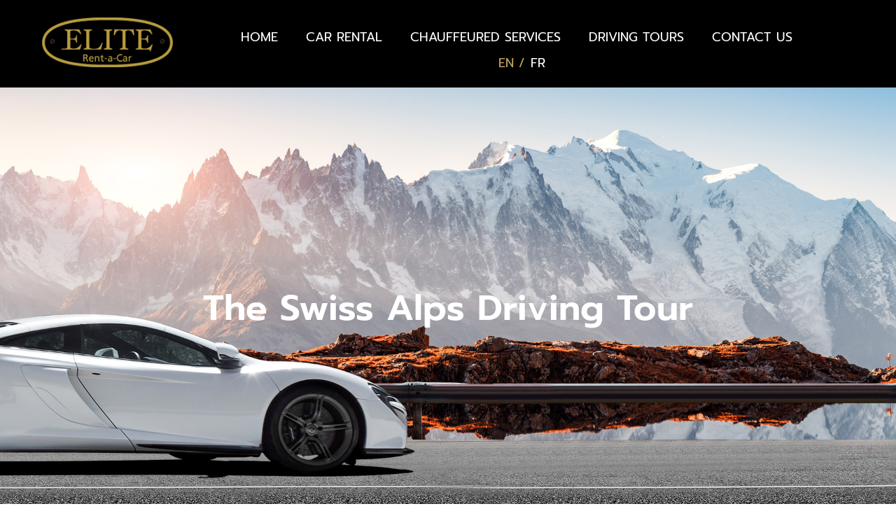

--- FILE ---
content_type: text/html; charset=UTF-8
request_url: https://www.eliterent.com/post_type_tours/the-swiss-alps-driving-tour/
body_size: 68833
content:
<!DOCTYPE html>
<html lang="en-US">
<head><meta charset="UTF-8"><script>if(navigator.userAgent.match(/MSIE|Internet Explorer/i)||navigator.userAgent.match(/Trident\/7\..*?rv:11/i)){var href=document.location.href;if(!href.match(/[?&]nowprocket/)){if(href.indexOf("?")==-1){if(href.indexOf("#")==-1){document.location.href=href+"?nowprocket=1"}else{document.location.href=href.replace("#","?nowprocket=1#")}}else{if(href.indexOf("#")==-1){document.location.href=href+"&nowprocket=1"}else{document.location.href=href.replace("#","&nowprocket=1#")}}}}</script><script>(()=>{class RocketLazyLoadScripts{constructor(){this.v="2.0.4",this.userEvents=["keydown","keyup","mousedown","mouseup","mousemove","mouseover","mouseout","touchmove","touchstart","touchend","touchcancel","wheel","click","dblclick","input"],this.attributeEvents=["onblur","onclick","oncontextmenu","ondblclick","onfocus","onmousedown","onmouseenter","onmouseleave","onmousemove","onmouseout","onmouseover","onmouseup","onmousewheel","onscroll","onsubmit"]}async t(){this.i(),this.o(),/iP(ad|hone)/.test(navigator.userAgent)&&this.h(),this.u(),this.l(this),this.m(),this.k(this),this.p(this),this._(),await Promise.all([this.R(),this.L()]),this.lastBreath=Date.now(),this.S(this),this.P(),this.D(),this.O(),this.M(),await this.C(this.delayedScripts.normal),await this.C(this.delayedScripts.defer),await this.C(this.delayedScripts.async),await this.T(),await this.F(),await this.j(),await this.A(),window.dispatchEvent(new Event("rocket-allScriptsLoaded")),this.everythingLoaded=!0,this.lastTouchEnd&&await new Promise(t=>setTimeout(t,500-Date.now()+this.lastTouchEnd)),this.I(),this.H(),this.U(),this.W()}i(){this.CSPIssue=sessionStorage.getItem("rocketCSPIssue"),document.addEventListener("securitypolicyviolation",t=>{this.CSPIssue||"script-src-elem"!==t.violatedDirective||"data"!==t.blockedURI||(this.CSPIssue=!0,sessionStorage.setItem("rocketCSPIssue",!0))},{isRocket:!0})}o(){window.addEventListener("pageshow",t=>{this.persisted=t.persisted,this.realWindowLoadedFired=!0},{isRocket:!0}),window.addEventListener("pagehide",()=>{this.onFirstUserAction=null},{isRocket:!0})}h(){let t;function e(e){t=e}window.addEventListener("touchstart",e,{isRocket:!0}),window.addEventListener("touchend",function i(o){o.changedTouches[0]&&t.changedTouches[0]&&Math.abs(o.changedTouches[0].pageX-t.changedTouches[0].pageX)<10&&Math.abs(o.changedTouches[0].pageY-t.changedTouches[0].pageY)<10&&o.timeStamp-t.timeStamp<200&&(window.removeEventListener("touchstart",e,{isRocket:!0}),window.removeEventListener("touchend",i,{isRocket:!0}),"INPUT"===o.target.tagName&&"text"===o.target.type||(o.target.dispatchEvent(new TouchEvent("touchend",{target:o.target,bubbles:!0})),o.target.dispatchEvent(new MouseEvent("mouseover",{target:o.target,bubbles:!0})),o.target.dispatchEvent(new PointerEvent("click",{target:o.target,bubbles:!0,cancelable:!0,detail:1,clientX:o.changedTouches[0].clientX,clientY:o.changedTouches[0].clientY})),event.preventDefault()))},{isRocket:!0})}q(t){this.userActionTriggered||("mousemove"!==t.type||this.firstMousemoveIgnored?"keyup"===t.type||"mouseover"===t.type||"mouseout"===t.type||(this.userActionTriggered=!0,this.onFirstUserAction&&this.onFirstUserAction()):this.firstMousemoveIgnored=!0),"click"===t.type&&t.preventDefault(),t.stopPropagation(),t.stopImmediatePropagation(),"touchstart"===this.lastEvent&&"touchend"===t.type&&(this.lastTouchEnd=Date.now()),"click"===t.type&&(this.lastTouchEnd=0),this.lastEvent=t.type,t.composedPath&&t.composedPath()[0].getRootNode()instanceof ShadowRoot&&(t.rocketTarget=t.composedPath()[0]),this.savedUserEvents.push(t)}u(){this.savedUserEvents=[],this.userEventHandler=this.q.bind(this),this.userEvents.forEach(t=>window.addEventListener(t,this.userEventHandler,{passive:!1,isRocket:!0})),document.addEventListener("visibilitychange",this.userEventHandler,{isRocket:!0})}U(){this.userEvents.forEach(t=>window.removeEventListener(t,this.userEventHandler,{passive:!1,isRocket:!0})),document.removeEventListener("visibilitychange",this.userEventHandler,{isRocket:!0}),this.savedUserEvents.forEach(t=>{(t.rocketTarget||t.target).dispatchEvent(new window[t.constructor.name](t.type,t))})}m(){const t="return false",e=Array.from(this.attributeEvents,t=>"data-rocket-"+t),i="["+this.attributeEvents.join("],[")+"]",o="[data-rocket-"+this.attributeEvents.join("],[data-rocket-")+"]",s=(e,i,o)=>{o&&o!==t&&(e.setAttribute("data-rocket-"+i,o),e["rocket"+i]=new Function("event",o),e.setAttribute(i,t))};new MutationObserver(t=>{for(const n of t)"attributes"===n.type&&(n.attributeName.startsWith("data-rocket-")||this.everythingLoaded?n.attributeName.startsWith("data-rocket-")&&this.everythingLoaded&&this.N(n.target,n.attributeName.substring(12)):s(n.target,n.attributeName,n.target.getAttribute(n.attributeName))),"childList"===n.type&&n.addedNodes.forEach(t=>{if(t.nodeType===Node.ELEMENT_NODE)if(this.everythingLoaded)for(const i of[t,...t.querySelectorAll(o)])for(const t of i.getAttributeNames())e.includes(t)&&this.N(i,t.substring(12));else for(const e of[t,...t.querySelectorAll(i)])for(const t of e.getAttributeNames())this.attributeEvents.includes(t)&&s(e,t,e.getAttribute(t))})}).observe(document,{subtree:!0,childList:!0,attributeFilter:[...this.attributeEvents,...e]})}I(){this.attributeEvents.forEach(t=>{document.querySelectorAll("[data-rocket-"+t+"]").forEach(e=>{this.N(e,t)})})}N(t,e){const i=t.getAttribute("data-rocket-"+e);i&&(t.setAttribute(e,i),t.removeAttribute("data-rocket-"+e))}k(t){Object.defineProperty(HTMLElement.prototype,"onclick",{get(){return this.rocketonclick||null},set(e){this.rocketonclick=e,this.setAttribute(t.everythingLoaded?"onclick":"data-rocket-onclick","this.rocketonclick(event)")}})}S(t){function e(e,i){let o=e[i];e[i]=null,Object.defineProperty(e,i,{get:()=>o,set(s){t.everythingLoaded?o=s:e["rocket"+i]=o=s}})}e(document,"onreadystatechange"),e(window,"onload"),e(window,"onpageshow");try{Object.defineProperty(document,"readyState",{get:()=>t.rocketReadyState,set(e){t.rocketReadyState=e},configurable:!0}),document.readyState="loading"}catch(t){console.log("WPRocket DJE readyState conflict, bypassing")}}l(t){this.originalAddEventListener=EventTarget.prototype.addEventListener,this.originalRemoveEventListener=EventTarget.prototype.removeEventListener,this.savedEventListeners=[],EventTarget.prototype.addEventListener=function(e,i,o){o&&o.isRocket||!t.B(e,this)&&!t.userEvents.includes(e)||t.B(e,this)&&!t.userActionTriggered||e.startsWith("rocket-")||t.everythingLoaded?t.originalAddEventListener.call(this,e,i,o):(t.savedEventListeners.push({target:this,remove:!1,type:e,func:i,options:o}),"mouseenter"!==e&&"mouseleave"!==e||t.originalAddEventListener.call(this,e,t.savedUserEvents.push,o))},EventTarget.prototype.removeEventListener=function(e,i,o){o&&o.isRocket||!t.B(e,this)&&!t.userEvents.includes(e)||t.B(e,this)&&!t.userActionTriggered||e.startsWith("rocket-")||t.everythingLoaded?t.originalRemoveEventListener.call(this,e,i,o):t.savedEventListeners.push({target:this,remove:!0,type:e,func:i,options:o})}}J(t,e){this.savedEventListeners=this.savedEventListeners.filter(i=>{let o=i.type,s=i.target||window;return e!==o||t!==s||(this.B(o,s)&&(i.type="rocket-"+o),this.$(i),!1)})}H(){EventTarget.prototype.addEventListener=this.originalAddEventListener,EventTarget.prototype.removeEventListener=this.originalRemoveEventListener,this.savedEventListeners.forEach(t=>this.$(t))}$(t){t.remove?this.originalRemoveEventListener.call(t.target,t.type,t.func,t.options):this.originalAddEventListener.call(t.target,t.type,t.func,t.options)}p(t){let e;function i(e){return t.everythingLoaded?e:e.split(" ").map(t=>"load"===t||t.startsWith("load.")?"rocket-jquery-load":t).join(" ")}function o(o){function s(e){const s=o.fn[e];o.fn[e]=o.fn.init.prototype[e]=function(){return this[0]===window&&t.userActionTriggered&&("string"==typeof arguments[0]||arguments[0]instanceof String?arguments[0]=i(arguments[0]):"object"==typeof arguments[0]&&Object.keys(arguments[0]).forEach(t=>{const e=arguments[0][t];delete arguments[0][t],arguments[0][i(t)]=e})),s.apply(this,arguments),this}}if(o&&o.fn&&!t.allJQueries.includes(o)){const e={DOMContentLoaded:[],"rocket-DOMContentLoaded":[]};for(const t in e)document.addEventListener(t,()=>{e[t].forEach(t=>t())},{isRocket:!0});o.fn.ready=o.fn.init.prototype.ready=function(i){function s(){parseInt(o.fn.jquery)>2?setTimeout(()=>i.bind(document)(o)):i.bind(document)(o)}return"function"==typeof i&&(t.realDomReadyFired?!t.userActionTriggered||t.fauxDomReadyFired?s():e["rocket-DOMContentLoaded"].push(s):e.DOMContentLoaded.push(s)),o([])},s("on"),s("one"),s("off"),t.allJQueries.push(o)}e=o}t.allJQueries=[],o(window.jQuery),Object.defineProperty(window,"jQuery",{get:()=>e,set(t){o(t)}})}P(){const t=new Map;document.write=document.writeln=function(e){const i=document.currentScript,o=document.createRange(),s=i.parentElement;let n=t.get(i);void 0===n&&(n=i.nextSibling,t.set(i,n));const c=document.createDocumentFragment();o.setStart(c,0),c.appendChild(o.createContextualFragment(e)),s.insertBefore(c,n)}}async R(){return new Promise(t=>{this.userActionTriggered?t():this.onFirstUserAction=t})}async L(){return new Promise(t=>{document.addEventListener("DOMContentLoaded",()=>{this.realDomReadyFired=!0,t()},{isRocket:!0})})}async j(){return this.realWindowLoadedFired?Promise.resolve():new Promise(t=>{window.addEventListener("load",t,{isRocket:!0})})}M(){this.pendingScripts=[];this.scriptsMutationObserver=new MutationObserver(t=>{for(const e of t)e.addedNodes.forEach(t=>{"SCRIPT"!==t.tagName||t.noModule||t.isWPRocket||this.pendingScripts.push({script:t,promise:new Promise(e=>{const i=()=>{const i=this.pendingScripts.findIndex(e=>e.script===t);i>=0&&this.pendingScripts.splice(i,1),e()};t.addEventListener("load",i,{isRocket:!0}),t.addEventListener("error",i,{isRocket:!0}),setTimeout(i,1e3)})})})}),this.scriptsMutationObserver.observe(document,{childList:!0,subtree:!0})}async F(){await this.X(),this.pendingScripts.length?(await this.pendingScripts[0].promise,await this.F()):this.scriptsMutationObserver.disconnect()}D(){this.delayedScripts={normal:[],async:[],defer:[]},document.querySelectorAll("script[type$=rocketlazyloadscript]").forEach(t=>{t.hasAttribute("data-rocket-src")?t.hasAttribute("async")&&!1!==t.async?this.delayedScripts.async.push(t):t.hasAttribute("defer")&&!1!==t.defer||"module"===t.getAttribute("data-rocket-type")?this.delayedScripts.defer.push(t):this.delayedScripts.normal.push(t):this.delayedScripts.normal.push(t)})}async _(){await this.L();let t=[];document.querySelectorAll("script[type$=rocketlazyloadscript][data-rocket-src]").forEach(e=>{let i=e.getAttribute("data-rocket-src");if(i&&!i.startsWith("data:")){i.startsWith("//")&&(i=location.protocol+i);try{const o=new URL(i).origin;o!==location.origin&&t.push({src:o,crossOrigin:e.crossOrigin||"module"===e.getAttribute("data-rocket-type")})}catch(t){}}}),t=[...new Map(t.map(t=>[JSON.stringify(t),t])).values()],this.Y(t,"preconnect")}async G(t){if(await this.K(),!0!==t.noModule||!("noModule"in HTMLScriptElement.prototype))return new Promise(e=>{let i;function o(){(i||t).setAttribute("data-rocket-status","executed"),e()}try{if(navigator.userAgent.includes("Firefox/")||""===navigator.vendor||this.CSPIssue)i=document.createElement("script"),[...t.attributes].forEach(t=>{let e=t.nodeName;"type"!==e&&("data-rocket-type"===e&&(e="type"),"data-rocket-src"===e&&(e="src"),i.setAttribute(e,t.nodeValue))}),t.text&&(i.text=t.text),t.nonce&&(i.nonce=t.nonce),i.hasAttribute("src")?(i.addEventListener("load",o,{isRocket:!0}),i.addEventListener("error",()=>{i.setAttribute("data-rocket-status","failed-network"),e()},{isRocket:!0}),setTimeout(()=>{i.isConnected||e()},1)):(i.text=t.text,o()),i.isWPRocket=!0,t.parentNode.replaceChild(i,t);else{const i=t.getAttribute("data-rocket-type"),s=t.getAttribute("data-rocket-src");i?(t.type=i,t.removeAttribute("data-rocket-type")):t.removeAttribute("type"),t.addEventListener("load",o,{isRocket:!0}),t.addEventListener("error",i=>{this.CSPIssue&&i.target.src.startsWith("data:")?(console.log("WPRocket: CSP fallback activated"),t.removeAttribute("src"),this.G(t).then(e)):(t.setAttribute("data-rocket-status","failed-network"),e())},{isRocket:!0}),s?(t.fetchPriority="high",t.removeAttribute("data-rocket-src"),t.src=s):t.src="data:text/javascript;base64,"+window.btoa(unescape(encodeURIComponent(t.text)))}}catch(i){t.setAttribute("data-rocket-status","failed-transform"),e()}});t.setAttribute("data-rocket-status","skipped")}async C(t){const e=t.shift();return e?(e.isConnected&&await this.G(e),this.C(t)):Promise.resolve()}O(){this.Y([...this.delayedScripts.normal,...this.delayedScripts.defer,...this.delayedScripts.async],"preload")}Y(t,e){this.trash=this.trash||[];let i=!0;var o=document.createDocumentFragment();t.forEach(t=>{const s=t.getAttribute&&t.getAttribute("data-rocket-src")||t.src;if(s&&!s.startsWith("data:")){const n=document.createElement("link");n.href=s,n.rel=e,"preconnect"!==e&&(n.as="script",n.fetchPriority=i?"high":"low"),t.getAttribute&&"module"===t.getAttribute("data-rocket-type")&&(n.crossOrigin=!0),t.crossOrigin&&(n.crossOrigin=t.crossOrigin),t.integrity&&(n.integrity=t.integrity),t.nonce&&(n.nonce=t.nonce),o.appendChild(n),this.trash.push(n),i=!1}}),document.head.appendChild(o)}W(){this.trash.forEach(t=>t.remove())}async T(){try{document.readyState="interactive"}catch(t){}this.fauxDomReadyFired=!0;try{await this.K(),this.J(document,"readystatechange"),document.dispatchEvent(new Event("rocket-readystatechange")),await this.K(),document.rocketonreadystatechange&&document.rocketonreadystatechange(),await this.K(),this.J(document,"DOMContentLoaded"),document.dispatchEvent(new Event("rocket-DOMContentLoaded")),await this.K(),this.J(window,"DOMContentLoaded"),window.dispatchEvent(new Event("rocket-DOMContentLoaded"))}catch(t){console.error(t)}}async A(){try{document.readyState="complete"}catch(t){}try{await this.K(),this.J(document,"readystatechange"),document.dispatchEvent(new Event("rocket-readystatechange")),await this.K(),document.rocketonreadystatechange&&document.rocketonreadystatechange(),await this.K(),this.J(window,"load"),window.dispatchEvent(new Event("rocket-load")),await this.K(),window.rocketonload&&window.rocketonload(),await this.K(),this.allJQueries.forEach(t=>t(window).trigger("rocket-jquery-load")),await this.K(),this.J(window,"pageshow");const t=new Event("rocket-pageshow");t.persisted=this.persisted,window.dispatchEvent(t),await this.K(),window.rocketonpageshow&&window.rocketonpageshow({persisted:this.persisted})}catch(t){console.error(t)}}async K(){Date.now()-this.lastBreath>45&&(await this.X(),this.lastBreath=Date.now())}async X(){return document.hidden?new Promise(t=>setTimeout(t)):new Promise(t=>requestAnimationFrame(t))}B(t,e){return e===document&&"readystatechange"===t||(e===document&&"DOMContentLoaded"===t||(e===window&&"DOMContentLoaded"===t||(e===window&&"load"===t||e===window&&"pageshow"===t)))}static run(){(new RocketLazyLoadScripts).t()}}RocketLazyLoadScripts.run()})();</script>


<meta name="viewport" content="width=device-width, initial-scale=1">
<link rel="profile" href="https://gmpg.org/xfn/11">

<meta name='robots' content='index, follow, max-image-preview:large, max-snippet:-1, max-video-preview:-1' />
	<style>img:is([sizes="auto" i], [sizes^="auto," i]) { contain-intrinsic-size: 3000px 1500px }</style>
	<link rel="alternate" hreflang="en" href="https://www.eliterent.com/post_type_tours/the-swiss-alps-driving-tour/" />
<link rel="alternate" hreflang="fr" href="https://www.eliterent.com/fr/post_type_tours/the-swiss-alps-driving-tour/" />
<link rel="alternate" hreflang="x-default" href="https://www.eliterent.com/post_type_tours/the-swiss-alps-driving-tour/" />

	<!-- This site is optimized with the Yoast SEO plugin v26.2 - https://yoast.com/wordpress/plugins/seo/ -->
	<title>Elite Rent - The Swiss Alps Driving Tour</title>
<link crossorigin data-rocket-preconnect href="https://connect.facebook.net" rel="preconnect">
<link crossorigin data-rocket-preconnect href="https://fonts.googleapis.com" rel="preconnect">
<link crossorigin data-rocket-preconnect href="https://www.googletagmanager.com" rel="preconnect">
<link crossorigin data-rocket-preconnect href="https://maps.google.com" rel="preconnect">
<link crossorigin data-rocket-preconnect href="https://kit.fontawesome.com" rel="preconnect">
<link data-rocket-preload as="style" href="https://fonts.googleapis.com/css?family=Prompt%3A400%2C%7CLato%3A300%2C400%2C700&#038;subset=latin-ext&#038;display=swap" rel="preload">
<link href="https://fonts.googleapis.com/css?family=Prompt%3A400%2C%7CLato%3A300%2C400%2C700&#038;subset=latin-ext&#038;display=swap" media="print" onload="this.media=&#039;all&#039;" rel="stylesheet">
<noscript><link rel="stylesheet" href="https://fonts.googleapis.com/css?family=Prompt%3A400%2C%7CLato%3A300%2C400%2C700&#038;subset=latin-ext&#038;display=swap"></noscript><link rel="preload" data-rocket-preload as="image" href="https://www.eliterent.com/wp-content/uploads/2021/04/tours_swiss_alps.jpg" fetchpriority="high">
	<meta name="description" content="Elite Rent - Reserve The Swiss Alps Driving Tour to discover incredible landscapes through a unique experience!" />
	<link rel="canonical" href="https://www.eliterent.com/post_type_tours/the-swiss-alps-driving-tour/" />
	<meta property="og:locale" content="en_US" />
	<meta property="og:type" content="article" />
	<meta property="og:title" content="Elite Rent - The Swiss Alps Driving Tour" />
	<meta property="og:description" content="Elite Rent - Reserve The Swiss Alps Driving Tour to discover incredible landscapes through a unique experience!" />
	<meta property="og:url" content="https://www.eliterent.com/post_type_tours/the-swiss-alps-driving-tour/" />
	<meta property="og:site_name" content="Elite Rent" />
	<meta property="article:modified_time" content="2021-12-20T10:43:46+00:00" />
	<meta property="og:image" content="https://www.eliterent.com/wp-content/uploads/2021/04/tours_swiss_alps.jpg" />
	<meta property="og:image:width" content="1920" />
	<meta property="og:image:height" content="1080" />
	<meta property="og:image:type" content="image/jpeg" />
	<meta name="twitter:card" content="summary_large_image" />
	<script type="application/ld+json" class="yoast-schema-graph">{"@context":"https://schema.org","@graph":[{"@type":"WebPage","@id":"https://www.eliterent.com/post_type_tours/the-swiss-alps-driving-tour/","url":"https://www.eliterent.com/post_type_tours/the-swiss-alps-driving-tour/","name":"Elite Rent - The Swiss Alps Driving Tour","isPartOf":{"@id":"https://www.eliterent.com/#website"},"primaryImageOfPage":{"@id":"https://www.eliterent.com/post_type_tours/the-swiss-alps-driving-tour/#primaryimage"},"image":{"@id":"https://www.eliterent.com/post_type_tours/the-swiss-alps-driving-tour/#primaryimage"},"thumbnailUrl":"https://www.eliterent.com/wp-content/uploads/2021/04/tours_swiss_alps.jpg","datePublished":"2021-04-28T20:47:56+00:00","dateModified":"2021-12-20T10:43:46+00:00","description":"Elite Rent - Reserve The Swiss Alps Driving Tour to discover incredible landscapes through a unique experience!","breadcrumb":{"@id":"https://www.eliterent.com/post_type_tours/the-swiss-alps-driving-tour/#breadcrumb"},"inLanguage":"en-US","potentialAction":[{"@type":"ReadAction","target":["https://www.eliterent.com/post_type_tours/the-swiss-alps-driving-tour/"]}]},{"@type":"ImageObject","inLanguage":"en-US","@id":"https://www.eliterent.com/post_type_tours/the-swiss-alps-driving-tour/#primaryimage","url":"https://www.eliterent.com/wp-content/uploads/2021/04/tours_swiss_alps.jpg","contentUrl":"https://www.eliterent.com/wp-content/uploads/2021/04/tours_swiss_alps.jpg","width":1920,"height":1080},{"@type":"BreadcrumbList","@id":"https://www.eliterent.com/post_type_tours/the-swiss-alps-driving-tour/#breadcrumb","itemListElement":[{"@type":"ListItem","position":1,"name":"Home","item":"https://www.eliterent.com/"},{"@type":"ListItem","position":2,"name":"Tours","item":"https://www.eliterent.com/fr/post_type_tours/"},{"@type":"ListItem","position":3,"name":"The Swiss Alps Driving Tour"}]},{"@type":"WebSite","@id":"https://www.eliterent.com/#website","url":"https://www.eliterent.com/","name":"Elite Rent","description":"Rent a Car","publisher":{"@id":"https://www.eliterent.com/#organization"},"potentialAction":[{"@type":"SearchAction","target":{"@type":"EntryPoint","urlTemplate":"https://www.eliterent.com/?s={search_term_string}"},"query-input":{"@type":"PropertyValueSpecification","valueRequired":true,"valueName":"search_term_string"}}],"inLanguage":"en-US"},{"@type":"Organization","@id":"https://www.eliterent.com/#organization","name":"Elite Rent","url":"https://www.eliterent.com/","logo":{"@type":"ImageObject","inLanguage":"en-US","@id":"https://www.eliterent.com/#/schema/logo/image/","url":"https://www.eliterent.com/wp-content/uploads/2020/03/Elite_Logo_NEW_2023_Final-1.png","contentUrl":"https://www.eliterent.com/wp-content/uploads/2020/03/Elite_Logo_NEW_2023_Final-1.png","width":828,"height":313,"caption":"Elite Rent"},"image":{"@id":"https://www.eliterent.com/#/schema/logo/image/"}}]}</script>
	<!-- / Yoast SEO plugin. -->


<link rel='dns-prefetch' href='//maps.google.com' />
<link rel='dns-prefetch' href='//fonts.googleapis.com' />
<link href='https://fonts.gstatic.com' crossorigin rel='preconnect' />
<link rel="alternate" type="application/rss+xml" title="Elite Rent &raquo; Feed" href="https://www.eliterent.com/feed/" />
<link rel="alternate" type="application/rss+xml" title="Elite Rent &raquo; Comments Feed" href="https://www.eliterent.com/comments/feed/" />
<script type="rocketlazyloadscript">
window._wpemojiSettings = {"baseUrl":"https:\/\/s.w.org\/images\/core\/emoji\/16.0.1\/72x72\/","ext":".png","svgUrl":"https:\/\/s.w.org\/images\/core\/emoji\/16.0.1\/svg\/","svgExt":".svg","source":{"concatemoji":"https:\/\/www.eliterent.com\/wp-includes\/js\/wp-emoji-release.min.js?ver=905f4d08e5a4b3c00ef4aa69af86068f"}};
/*! This file is auto-generated */
!function(s,n){var o,i,e;function c(e){try{var t={supportTests:e,timestamp:(new Date).valueOf()};sessionStorage.setItem(o,JSON.stringify(t))}catch(e){}}function p(e,t,n){e.clearRect(0,0,e.canvas.width,e.canvas.height),e.fillText(t,0,0);var t=new Uint32Array(e.getImageData(0,0,e.canvas.width,e.canvas.height).data),a=(e.clearRect(0,0,e.canvas.width,e.canvas.height),e.fillText(n,0,0),new Uint32Array(e.getImageData(0,0,e.canvas.width,e.canvas.height).data));return t.every(function(e,t){return e===a[t]})}function u(e,t){e.clearRect(0,0,e.canvas.width,e.canvas.height),e.fillText(t,0,0);for(var n=e.getImageData(16,16,1,1),a=0;a<n.data.length;a++)if(0!==n.data[a])return!1;return!0}function f(e,t,n,a){switch(t){case"flag":return n(e,"\ud83c\udff3\ufe0f\u200d\u26a7\ufe0f","\ud83c\udff3\ufe0f\u200b\u26a7\ufe0f")?!1:!n(e,"\ud83c\udde8\ud83c\uddf6","\ud83c\udde8\u200b\ud83c\uddf6")&&!n(e,"\ud83c\udff4\udb40\udc67\udb40\udc62\udb40\udc65\udb40\udc6e\udb40\udc67\udb40\udc7f","\ud83c\udff4\u200b\udb40\udc67\u200b\udb40\udc62\u200b\udb40\udc65\u200b\udb40\udc6e\u200b\udb40\udc67\u200b\udb40\udc7f");case"emoji":return!a(e,"\ud83e\udedf")}return!1}function g(e,t,n,a){var r="undefined"!=typeof WorkerGlobalScope&&self instanceof WorkerGlobalScope?new OffscreenCanvas(300,150):s.createElement("canvas"),o=r.getContext("2d",{willReadFrequently:!0}),i=(o.textBaseline="top",o.font="600 32px Arial",{});return e.forEach(function(e){i[e]=t(o,e,n,a)}),i}function t(e){var t=s.createElement("script");t.src=e,t.defer=!0,s.head.appendChild(t)}"undefined"!=typeof Promise&&(o="wpEmojiSettingsSupports",i=["flag","emoji"],n.supports={everything:!0,everythingExceptFlag:!0},e=new Promise(function(e){s.addEventListener("DOMContentLoaded",e,{once:!0})}),new Promise(function(t){var n=function(){try{var e=JSON.parse(sessionStorage.getItem(o));if("object"==typeof e&&"number"==typeof e.timestamp&&(new Date).valueOf()<e.timestamp+604800&&"object"==typeof e.supportTests)return e.supportTests}catch(e){}return null}();if(!n){if("undefined"!=typeof Worker&&"undefined"!=typeof OffscreenCanvas&&"undefined"!=typeof URL&&URL.createObjectURL&&"undefined"!=typeof Blob)try{var e="postMessage("+g.toString()+"("+[JSON.stringify(i),f.toString(),p.toString(),u.toString()].join(",")+"));",a=new Blob([e],{type:"text/javascript"}),r=new Worker(URL.createObjectURL(a),{name:"wpTestEmojiSupports"});return void(r.onmessage=function(e){c(n=e.data),r.terminate(),t(n)})}catch(e){}c(n=g(i,f,p,u))}t(n)}).then(function(e){for(var t in e)n.supports[t]=e[t],n.supports.everything=n.supports.everything&&n.supports[t],"flag"!==t&&(n.supports.everythingExceptFlag=n.supports.everythingExceptFlag&&n.supports[t]);n.supports.everythingExceptFlag=n.supports.everythingExceptFlag&&!n.supports.flag,n.DOMReady=!1,n.readyCallback=function(){n.DOMReady=!0}}).then(function(){return e}).then(function(){var e;n.supports.everything||(n.readyCallback(),(e=n.source||{}).concatemoji?t(e.concatemoji):e.wpemoji&&e.twemoji&&(t(e.twemoji),t(e.wpemoji)))}))}((window,document),window._wpemojiSettings);
</script>
<link rel='stylesheet' id='astra-theme-css-css' href='https://www.eliterent.com/wp-content/themes/astra/assets/css/minified/frontend.min.css?ver=4.8.13' media='all' />
<style id='astra-theme-css-inline-css'>
.ast-no-sidebar .entry-content .alignfull {margin-left: calc( -50vw + 50%);margin-right: calc( -50vw + 50%);max-width: 100vw;width: 100vw;}.ast-no-sidebar .entry-content .alignwide {margin-left: calc(-41vw + 50%);margin-right: calc(-41vw + 50%);max-width: unset;width: unset;}.ast-no-sidebar .entry-content .alignfull .alignfull,.ast-no-sidebar .entry-content .alignfull .alignwide,.ast-no-sidebar .entry-content .alignwide .alignfull,.ast-no-sidebar .entry-content .alignwide .alignwide,.ast-no-sidebar .entry-content .wp-block-column .alignfull,.ast-no-sidebar .entry-content .wp-block-column .alignwide{width: 100%;margin-left: auto;margin-right: auto;}.wp-block-gallery,.blocks-gallery-grid {margin: 0;}.wp-block-separator {max-width: 100px;}.wp-block-separator.is-style-wide,.wp-block-separator.is-style-dots {max-width: none;}.entry-content .has-2-columns .wp-block-column:first-child {padding-right: 10px;}.entry-content .has-2-columns .wp-block-column:last-child {padding-left: 10px;}@media (max-width: 782px) {.entry-content .wp-block-columns .wp-block-column {flex-basis: 100%;}.entry-content .has-2-columns .wp-block-column:first-child {padding-right: 0;}.entry-content .has-2-columns .wp-block-column:last-child {padding-left: 0;}}body .entry-content .wp-block-latest-posts {margin-left: 0;}body .entry-content .wp-block-latest-posts li {list-style: none;}.ast-no-sidebar .ast-container .entry-content .wp-block-latest-posts {margin-left: 0;}.ast-header-break-point .entry-content .alignwide {margin-left: auto;margin-right: auto;}.entry-content .blocks-gallery-item img {margin-bottom: auto;}.wp-block-pullquote {border-top: 4px solid #555d66;border-bottom: 4px solid #555d66;color: #40464d;}:root{--ast-post-nav-space:0;--ast-container-default-xlg-padding:6.67em;--ast-container-default-lg-padding:5.67em;--ast-container-default-slg-padding:4.34em;--ast-container-default-md-padding:3.34em;--ast-container-default-sm-padding:6.67em;--ast-container-default-xs-padding:2.4em;--ast-container-default-xxs-padding:1.4em;--ast-code-block-background:#EEEEEE;--ast-comment-inputs-background:#FAFAFA;--ast-normal-container-width:1900px;--ast-narrow-container-width:750px;--ast-blog-title-font-weight:normal;--ast-blog-meta-weight:inherit;--ast-global-color-primary:var(--ast-global-color-5);--ast-global-color-secondary:var(--ast-global-color-4);--ast-global-color-alternate-background:var(--ast-global-color-7);--ast-global-color-subtle-background:var(--ast-global-color-6);}html{font-size:112.5%;}a,.page-title{color:#042245;}a:hover,a:focus{color:#042245;}body,button,input,select,textarea,.ast-button,.ast-custom-button{font-family:'Prompt',sans-serif;font-weight:400;font-size:18px;font-size:1rem;line-height:var(--ast-body-line-height,1.8em);}blockquote{color:#4e4e4e;}p,.entry-content p{margin-bottom:1.5em;}h1,.entry-content h1,h2,.entry-content h2,h3,.entry-content h3,h4,.entry-content h4,h5,.entry-content h5,h6,.entry-content h6,.site-title,.site-title a{font-family:'Prompt',sans-serif;font-weight:400;}.site-title{font-size:35px;font-size:1.9444444444444rem;display:block;}header .custom-logo-link img{max-width:344px;width:344px;}.astra-logo-svg{width:344px;}.site-header .site-description{font-size:15px;font-size:0.83333333333333rem;display:none;}.entry-title{font-size:26px;font-size:1.4444444444444rem;}.archive .ast-article-post .ast-article-inner,.blog .ast-article-post .ast-article-inner,.archive .ast-article-post .ast-article-inner:hover,.blog .ast-article-post .ast-article-inner:hover{overflow:hidden;}h1,.entry-content h1{font-size:40px;font-size:2.2222222222222rem;font-weight:400;font-family:'Prompt',sans-serif;line-height:1.4em;}h2,.entry-content h2{font-size:32px;font-size:1.7777777777778rem;font-weight:400;font-family:'Prompt',sans-serif;line-height:1.3em;}h3,.entry-content h3{font-size:8px;font-size:0.44444444444444rem;font-weight:400;font-family:'Prompt',sans-serif;line-height:1.3em;}h4,.entry-content h4{font-size:24px;font-size:1.3333333333333rem;line-height:1.2em;font-weight:400;font-family:'Prompt',sans-serif;}h5,.entry-content h5{font-size:20px;font-size:1.1111111111111rem;line-height:1.2em;font-weight:400;font-family:'Prompt',sans-serif;}h6,.entry-content h6{font-size:16px;font-size:0.88888888888889rem;line-height:1.25em;font-weight:400;font-family:'Prompt',sans-serif;}::selection{background-color:#042245;color:#ffffff;}body,h1,.entry-title a,.entry-content h1,h2,.entry-content h2,h3,.entry-content h3,h4,.entry-content h4,h5,.entry-content h5,h6,.entry-content h6{color:#999999;}.tagcloud a:hover,.tagcloud a:focus,.tagcloud a.current-item{color:#ffffff;border-color:#042245;background-color:#042245;}input:focus,input[type="text"]:focus,input[type="email"]:focus,input[type="url"]:focus,input[type="password"]:focus,input[type="reset"]:focus,input[type="search"]:focus,textarea:focus{border-color:#042245;}input[type="radio"]:checked,input[type=reset],input[type="checkbox"]:checked,input[type="checkbox"]:hover:checked,input[type="checkbox"]:focus:checked,input[type=range]::-webkit-slider-thumb{border-color:#042245;background-color:#042245;box-shadow:none;}.site-footer a:hover + .post-count,.site-footer a:focus + .post-count{background:#042245;border-color:#042245;}.single .nav-links .nav-previous,.single .nav-links .nav-next{color:#042245;}.entry-meta,.entry-meta *{line-height:1.45;color:#042245;}.entry-meta a:not(.ast-button):hover,.entry-meta a:not(.ast-button):hover *,.entry-meta a:not(.ast-button):focus,.entry-meta a:not(.ast-button):focus *,.page-links > .page-link,.page-links .page-link:hover,.post-navigation a:hover{color:#042245;}#cat option,.secondary .calendar_wrap thead a,.secondary .calendar_wrap thead a:visited{color:#042245;}.secondary .calendar_wrap #today,.ast-progress-val span{background:#042245;}.secondary a:hover + .post-count,.secondary a:focus + .post-count{background:#042245;border-color:#042245;}.calendar_wrap #today > a{color:#ffffff;}.page-links .page-link,.single .post-navigation a{color:#042245;}.ast-search-menu-icon .search-form button.search-submit{padding:0 4px;}.ast-search-menu-icon form.search-form{padding-right:0;}.ast-search-menu-icon.slide-search input.search-field{width:0;}.ast-header-search .ast-search-menu-icon.ast-dropdown-active .search-form,.ast-header-search .ast-search-menu-icon.ast-dropdown-active .search-field:focus{transition:all 0.2s;}.search-form input.search-field:focus{outline:none;}.widget-title,.widget .wp-block-heading{font-size:25px;font-size:1.3888888888889rem;color:#999999;}.ast-search-menu-icon.slide-search a:focus-visible:focus-visible,.astra-search-icon:focus-visible,#close:focus-visible,a:focus-visible,.ast-menu-toggle:focus-visible,.site .skip-link:focus-visible,.wp-block-loginout input:focus-visible,.wp-block-search.wp-block-search__button-inside .wp-block-search__inside-wrapper,.ast-header-navigation-arrow:focus-visible,.woocommerce .wc-proceed-to-checkout > .checkout-button:focus-visible,.woocommerce .woocommerce-MyAccount-navigation ul li a:focus-visible,.ast-orders-table__row .ast-orders-table__cell:focus-visible,.woocommerce .woocommerce-order-details .order-again > .button:focus-visible,.woocommerce .woocommerce-message a.button.wc-forward:focus-visible,.woocommerce #minus_qty:focus-visible,.woocommerce #plus_qty:focus-visible,a#ast-apply-coupon:focus-visible,.woocommerce .woocommerce-info a:focus-visible,.woocommerce .astra-shop-summary-wrap a:focus-visible,.woocommerce a.wc-forward:focus-visible,#ast-apply-coupon:focus-visible,.woocommerce-js .woocommerce-mini-cart-item a.remove:focus-visible,#close:focus-visible,.button.search-submit:focus-visible,#search_submit:focus,.normal-search:focus-visible,.ast-header-account-wrap:focus-visible,.woocommerce .ast-on-card-button.ast-quick-view-trigger:focus{outline-style:dotted;outline-color:inherit;outline-width:thin;}input:focus,input[type="text"]:focus,input[type="email"]:focus,input[type="url"]:focus,input[type="password"]:focus,input[type="reset"]:focus,input[type="search"]:focus,input[type="number"]:focus,textarea:focus,.wp-block-search__input:focus,[data-section="section-header-mobile-trigger"] .ast-button-wrap .ast-mobile-menu-trigger-minimal:focus,.ast-mobile-popup-drawer.active .menu-toggle-close:focus,.woocommerce-ordering select.orderby:focus,#ast-scroll-top:focus,#coupon_code:focus,.woocommerce-page #comment:focus,.woocommerce #reviews #respond input#submit:focus,.woocommerce a.add_to_cart_button:focus,.woocommerce .button.single_add_to_cart_button:focus,.woocommerce .woocommerce-cart-form button:focus,.woocommerce .woocommerce-cart-form__cart-item .quantity .qty:focus,.woocommerce .woocommerce-billing-fields .woocommerce-billing-fields__field-wrapper .woocommerce-input-wrapper > .input-text:focus,.woocommerce #order_comments:focus,.woocommerce #place_order:focus,.woocommerce .woocommerce-address-fields .woocommerce-address-fields__field-wrapper .woocommerce-input-wrapper > .input-text:focus,.woocommerce .woocommerce-MyAccount-content form button:focus,.woocommerce .woocommerce-MyAccount-content .woocommerce-EditAccountForm .woocommerce-form-row .woocommerce-Input.input-text:focus,.woocommerce .ast-woocommerce-container .woocommerce-pagination ul.page-numbers li a:focus,body #content .woocommerce form .form-row .select2-container--default .select2-selection--single:focus,#ast-coupon-code:focus,.woocommerce.woocommerce-js .quantity input[type=number]:focus,.woocommerce-js .woocommerce-mini-cart-item .quantity input[type=number]:focus,.woocommerce p#ast-coupon-trigger:focus{border-style:dotted;border-color:inherit;border-width:thin;}input{outline:none;}.woocommerce-js input[type=text]:focus,.woocommerce-js input[type=email]:focus,.woocommerce-js textarea:focus,input[type=number]:focus,.comments-area textarea#comment:focus,.comments-area textarea#comment:active,.comments-area .ast-comment-formwrap input[type="text"]:focus,.comments-area .ast-comment-formwrap input[type="text"]:active{outline-style:unset;outline-color:inherit;outline-width:thin;}.ast-logo-title-inline .site-logo-img{padding-right:1em;}.site-logo-img img{ transition:all 0.2s linear;}body .ast-oembed-container *{position:absolute;top:0;width:100%;height:100%;left:0;}body .wp-block-embed-pocket-casts .ast-oembed-container *{position:unset;}.ast-single-post-featured-section + article {margin-top: 2em;}.site-content .ast-single-post-featured-section img {width: 100%;overflow: hidden;object-fit: cover;}.site > .ast-single-related-posts-container {margin-top: 0;}@media (min-width: 922px) {.ast-desktop .ast-container--narrow {max-width: var(--ast-narrow-container-width);margin: 0 auto;}}.ast-page-builder-template .hentry {margin: 0;}.ast-page-builder-template .site-content > .ast-container {max-width: 100%;padding: 0;}.ast-page-builder-template .site .site-content #primary {padding: 0;margin: 0;}.ast-page-builder-template .no-results {text-align: center;margin: 4em auto;}.ast-page-builder-template .ast-pagination {padding: 2em;}.ast-page-builder-template .entry-header.ast-no-title.ast-no-thumbnail {margin-top: 0;}.ast-page-builder-template .entry-header.ast-header-without-markup {margin-top: 0;margin-bottom: 0;}.ast-page-builder-template .entry-header.ast-no-title.ast-no-meta {margin-bottom: 0;}.ast-page-builder-template.single .post-navigation {padding-bottom: 2em;}.ast-page-builder-template.single-post .site-content > .ast-container {max-width: 100%;}.ast-page-builder-template .entry-header {margin-top: 4em;margin-left: auto;margin-right: auto;padding-left: 20px;padding-right: 20px;}.single.ast-page-builder-template .entry-header {padding-left: 20px;padding-right: 20px;}.ast-page-builder-template .ast-archive-description {margin: 4em auto 0;padding-left: 20px;padding-right: 20px;}.ast-page-builder-template.ast-no-sidebar .entry-content .alignwide {margin-left: 0;margin-right: 0;}@media (max-width:921.9px){#ast-desktop-header{display:none;}}@media (min-width:922px){#ast-mobile-header{display:none;}}@media( max-width: 420px ) {.single .nav-links .nav-previous,.single .nav-links .nav-next {width: 100%;text-align: center;}}.wp-block-buttons.aligncenter{justify-content:center;}@media (max-width:921px){.ast-theme-transparent-header #primary,.ast-theme-transparent-header #secondary{padding:0;}}@media (max-width:921px){.ast-plain-container.ast-no-sidebar #primary{padding:0;}}.ast-plain-container.ast-no-sidebar #primary{margin-top:0;margin-bottom:0;}@media (min-width:1200px){.wp-block-group .has-background{padding:20px;}}@media (min-width:1200px){.ast-page-builder-template.ast-no-sidebar .entry-content .wp-block-cover.alignwide,.ast-page-builder-template.ast-no-sidebar .entry-content .wp-block-cover.alignfull{padding-right:0;padding-left:0;}}@media (min-width:1200px){.wp-block-cover-image.alignwide .wp-block-cover__inner-container,.wp-block-cover.alignwide .wp-block-cover__inner-container,.wp-block-cover-image.alignfull .wp-block-cover__inner-container,.wp-block-cover.alignfull .wp-block-cover__inner-container{width:100%;}}.wp-block-columns{margin-bottom:unset;}.wp-block-image.size-full{margin:2rem 0;}.wp-block-separator.has-background{padding:0;}.wp-block-gallery{margin-bottom:1.6em;}.wp-block-group{padding-top:4em;padding-bottom:4em;}.wp-block-group__inner-container .wp-block-columns:last-child,.wp-block-group__inner-container :last-child,.wp-block-table table{margin-bottom:0;}.blocks-gallery-grid{width:100%;}.wp-block-navigation-link__content{padding:5px 0;}.wp-block-group .wp-block-group .has-text-align-center,.wp-block-group .wp-block-column .has-text-align-center{max-width:100%;}.has-text-align-center{margin:0 auto;}@media (min-width:1200px){.wp-block-cover__inner-container,.alignwide .wp-block-group__inner-container,.alignfull .wp-block-group__inner-container{max-width:1200px;margin:0 auto;}.wp-block-group.alignnone,.wp-block-group.aligncenter,.wp-block-group.alignleft,.wp-block-group.alignright,.wp-block-group.alignwide,.wp-block-columns.alignwide{margin:2rem 0 1rem 0;}}@media (max-width:1200px){.wp-block-group{padding:3em;}.wp-block-group .wp-block-group{padding:1.5em;}.wp-block-columns,.wp-block-column{margin:1rem 0;}}@media (min-width:921px){.wp-block-columns .wp-block-group{padding:2em;}}@media (max-width:544px){.wp-block-cover-image .wp-block-cover__inner-container,.wp-block-cover .wp-block-cover__inner-container{width:unset;}.wp-block-cover,.wp-block-cover-image{padding:2em 0;}.wp-block-group,.wp-block-cover{padding:2em;}.wp-block-media-text__media img,.wp-block-media-text__media video{width:unset;max-width:100%;}.wp-block-media-text.has-background .wp-block-media-text__content{padding:1em;}}.wp-block-image.aligncenter{margin-left:auto;margin-right:auto;}.wp-block-table.aligncenter{margin-left:auto;margin-right:auto;}@media (min-width:544px){.entry-content .wp-block-media-text.has-media-on-the-right .wp-block-media-text__content{padding:0 8% 0 0;}.entry-content .wp-block-media-text .wp-block-media-text__content{padding:0 0 0 8%;}.ast-plain-container .site-content .entry-content .has-custom-content-position.is-position-bottom-left > *,.ast-plain-container .site-content .entry-content .has-custom-content-position.is-position-bottom-right > *,.ast-plain-container .site-content .entry-content .has-custom-content-position.is-position-top-left > *,.ast-plain-container .site-content .entry-content .has-custom-content-position.is-position-top-right > *,.ast-plain-container .site-content .entry-content .has-custom-content-position.is-position-center-right > *,.ast-plain-container .site-content .entry-content .has-custom-content-position.is-position-center-left > *{margin:0;}}@media (max-width:544px){.entry-content .wp-block-media-text .wp-block-media-text__content{padding:8% 0;}.wp-block-media-text .wp-block-media-text__media img{width:auto;max-width:100%;}}.wp-block-buttons .wp-block-button.is-style-outline .wp-block-button__link.wp-element-button,.ast-outline-button,.wp-block-uagb-buttons-child .uagb-buttons-repeater.ast-outline-button{border-top-width:2px;border-right-width:2px;border-bottom-width:2px;border-left-width:2px;font-family:inherit;font-weight:inherit;line-height:1em;}.wp-block-button .wp-block-button__link.wp-element-button.is-style-outline:not(.has-background),.wp-block-button.is-style-outline>.wp-block-button__link.wp-element-button:not(.has-background),.ast-outline-button{background-color:transparent;}.entry-content[data-ast-blocks-layout] > figure{margin-bottom:1em;}.review-rating{display:flex;align-items:center;order:2;}@media (max-width:921px){.ast-separate-container #primary,.ast-separate-container #secondary{padding:1.5em 0;}#primary,#secondary{padding:1.5em 0;margin:0;}.ast-left-sidebar #content > .ast-container{display:flex;flex-direction:column-reverse;width:100%;}.ast-separate-container .ast-article-post,.ast-separate-container .ast-article-single{padding:1.5em 2.14em;}.ast-author-box img.avatar{margin:20px 0 0 0;}}@media (min-width:922px){.ast-separate-container.ast-right-sidebar #primary,.ast-separate-container.ast-left-sidebar #primary{border:0;}.search-no-results.ast-separate-container #primary{margin-bottom:4em;}}.elementor-button-wrapper .elementor-button{border-style:solid;text-decoration:none;border-top-width:0;border-right-width:0;border-left-width:0;border-bottom-width:0;}body .elementor-button.elementor-size-sm,body .elementor-button.elementor-size-xs,body .elementor-button.elementor-size-md,body .elementor-button.elementor-size-lg,body .elementor-button.elementor-size-xl,body .elementor-button{padding-top:10px;padding-right:40px;padding-bottom:10px;padding-left:40px;}.elementor-button-wrapper .elementor-button{border-color:#042245;background-color:#042245;}.elementor-button-wrapper .elementor-button:hover,.elementor-button-wrapper .elementor-button:focus{color:#ffffff;background-color:#042245;border-color:#042245;}.wp-block-button .wp-block-button__link ,.elementor-button-wrapper .elementor-button{color:#ffffff;}.elementor-button-wrapper .elementor-button{line-height:1em;}.wp-block-button .wp-block-button__link:hover,.wp-block-button .wp-block-button__link:focus{color:#ffffff;background-color:#042245;border-color:#042245;}.elementor-widget-heading h1.elementor-heading-title{line-height:1.4em;}.elementor-widget-heading h2.elementor-heading-title{line-height:1.3em;}.elementor-widget-heading h3.elementor-heading-title{line-height:1.3em;}.elementor-widget-heading h4.elementor-heading-title{line-height:1.2em;}.elementor-widget-heading h5.elementor-heading-title{line-height:1.2em;}.elementor-widget-heading h6.elementor-heading-title{line-height:1.25em;}.wp-block-button .wp-block-button__link{border-top-width:0;border-right-width:0;border-left-width:0;border-bottom-width:0;border-color:#042245;background-color:#042245;color:#ffffff;font-family:inherit;font-weight:inherit;line-height:1em;padding-top:10px;padding-right:40px;padding-bottom:10px;padding-left:40px;}.menu-toggle,button,.ast-button,.ast-custom-button,.button,input#submit,input[type="button"],input[type="submit"],input[type="reset"]{border-style:solid;border-top-width:0;border-right-width:0;border-left-width:0;border-bottom-width:0;color:#ffffff;border-color:#042245;background-color:#042245;padding-top:10px;padding-right:40px;padding-bottom:10px;padding-left:40px;font-family:inherit;font-weight:inherit;line-height:1em;}button:focus,.menu-toggle:hover,button:hover,.ast-button:hover,.ast-custom-button:hover .button:hover,.ast-custom-button:hover ,input[type=reset]:hover,input[type=reset]:focus,input#submit:hover,input#submit:focus,input[type="button"]:hover,input[type="button"]:focus,input[type="submit"]:hover,input[type="submit"]:focus{color:#ffffff;background-color:#042245;border-color:#042245;}@media (max-width:921px){.ast-mobile-header-stack .main-header-bar .ast-search-menu-icon{display:inline-block;}.ast-header-break-point.ast-header-custom-item-outside .ast-mobile-header-stack .main-header-bar .ast-search-icon{margin:0;}.ast-comment-avatar-wrap img{max-width:2.5em;}.ast-comment-meta{padding:0 1.8888em 1.3333em;}.ast-separate-container .ast-comment-list li.depth-1{padding:1.5em 2.14em;}.ast-separate-container .comment-respond{padding:2em 2.14em;}}@media (min-width:544px){.ast-container{max-width:100%;}}@media (max-width:544px){.ast-separate-container .ast-article-post,.ast-separate-container .ast-article-single,.ast-separate-container .comments-title,.ast-separate-container .ast-archive-description{padding:1.5em 1em;}.ast-separate-container #content .ast-container{padding-left:0.54em;padding-right:0.54em;}.ast-separate-container .ast-comment-list .bypostauthor{padding:.5em;}.ast-search-menu-icon.ast-dropdown-active .search-field{width:170px;}} #ast-mobile-header .ast-site-header-cart-li a{pointer-events:none;}@media (min-width:545px){.ast-page-builder-template .comments-area,.single.ast-page-builder-template .entry-header,.single.ast-page-builder-template .post-navigation,.single.ast-page-builder-template .ast-single-related-posts-container{max-width:1940px;margin-left:auto;margin-right:auto;}}.ast-no-sidebar.ast-separate-container .entry-content .alignfull {margin-left: -6.67em;margin-right: -6.67em;width: auto;}@media (max-width: 1200px) {.ast-no-sidebar.ast-separate-container .entry-content .alignfull {margin-left: -2.4em;margin-right: -2.4em;}}@media (max-width: 768px) {.ast-no-sidebar.ast-separate-container .entry-content .alignfull {margin-left: -2.14em;margin-right: -2.14em;}}@media (max-width: 544px) {.ast-no-sidebar.ast-separate-container .entry-content .alignfull {margin-left: -1em;margin-right: -1em;}}.ast-no-sidebar.ast-separate-container .entry-content .alignwide {margin-left: -20px;margin-right: -20px;}.ast-no-sidebar.ast-separate-container .entry-content .wp-block-column .alignfull,.ast-no-sidebar.ast-separate-container .entry-content .wp-block-column .alignwide {margin-left: auto;margin-right: auto;width: 100%;}@media (max-width:921px){.site-title{display:block;}.site-header .site-description{display:none;}h1,.entry-content h1{font-size:30px;}h2,.entry-content h2{font-size:25px;}h3,.entry-content h3{font-size:20px;}}@media (max-width:544px){.site-title{display:block;}.site-header .site-description{display:none;}h1,.entry-content h1{font-size:30px;}h2,.entry-content h2{font-size:25px;}h3,.entry-content h3{font-size:20px;}}@media (max-width:921px){html{font-size:102.6%;}}@media (max-width:544px){html{font-size:102.6%;}}@media (min-width:922px){.ast-container{max-width:1940px;}}@font-face {font-family: "Astra";src: url(https://www.eliterent.com/wp-content/themes/astra/assets/fonts/astra.woff) format("woff"),url(https://www.eliterent.com/wp-content/themes/astra/assets/fonts/astra.ttf) format("truetype"),url(https://www.eliterent.com/wp-content/themes/astra/assets/fonts/astra.svg#astra) format("svg");font-weight: normal;font-style: normal;font-display: fallback;}@media (min-width:922px){.blog .site-content > .ast-container,.archive .site-content > .ast-container,.search .site-content > .ast-container{max-width:1200px;}}@media (min-width:922px){.main-header-menu .sub-menu .menu-item.ast-left-align-sub-menu:hover > .sub-menu,.main-header-menu .sub-menu .menu-item.ast-left-align-sub-menu.focus > .sub-menu{margin-left:-0px;}}.site .comments-area{padding-bottom:3em;}.astra-icon-down_arrow::after {content: "\e900";font-family: Astra;}.astra-icon-close::after {content: "\e5cd";font-family: Astra;}.astra-icon-drag_handle::after {content: "\e25d";font-family: Astra;}.astra-icon-format_align_justify::after {content: "\e235";font-family: Astra;}.astra-icon-menu::after {content: "\e5d2";font-family: Astra;}.astra-icon-reorder::after {content: "\e8fe";font-family: Astra;}.astra-icon-search::after {content: "\e8b6";font-family: Astra;}.astra-icon-zoom_in::after {content: "\e56b";font-family: Astra;}.astra-icon-check-circle::after {content: "\e901";font-family: Astra;}.astra-icon-shopping-cart::after {content: "\f07a";font-family: Astra;}.astra-icon-shopping-bag::after {content: "\f290";font-family: Astra;}.astra-icon-shopping-basket::after {content: "\f291";font-family: Astra;}.astra-icon-circle-o::after {content: "\e903";font-family: Astra;}.astra-icon-certificate::after {content: "\e902";font-family: Astra;}blockquote {padding: 1.2em;}:root .has-ast-global-color-0-color{color:var(--ast-global-color-0);}:root .has-ast-global-color-0-background-color{background-color:var(--ast-global-color-0);}:root .wp-block-button .has-ast-global-color-0-color{color:var(--ast-global-color-0);}:root .wp-block-button .has-ast-global-color-0-background-color{background-color:var(--ast-global-color-0);}:root .has-ast-global-color-1-color{color:var(--ast-global-color-1);}:root .has-ast-global-color-1-background-color{background-color:var(--ast-global-color-1);}:root .wp-block-button .has-ast-global-color-1-color{color:var(--ast-global-color-1);}:root .wp-block-button .has-ast-global-color-1-background-color{background-color:var(--ast-global-color-1);}:root .has-ast-global-color-2-color{color:var(--ast-global-color-2);}:root .has-ast-global-color-2-background-color{background-color:var(--ast-global-color-2);}:root .wp-block-button .has-ast-global-color-2-color{color:var(--ast-global-color-2);}:root .wp-block-button .has-ast-global-color-2-background-color{background-color:var(--ast-global-color-2);}:root .has-ast-global-color-3-color{color:var(--ast-global-color-3);}:root .has-ast-global-color-3-background-color{background-color:var(--ast-global-color-3);}:root .wp-block-button .has-ast-global-color-3-color{color:var(--ast-global-color-3);}:root .wp-block-button .has-ast-global-color-3-background-color{background-color:var(--ast-global-color-3);}:root .has-ast-global-color-4-color{color:var(--ast-global-color-4);}:root .has-ast-global-color-4-background-color{background-color:var(--ast-global-color-4);}:root .wp-block-button .has-ast-global-color-4-color{color:var(--ast-global-color-4);}:root .wp-block-button .has-ast-global-color-4-background-color{background-color:var(--ast-global-color-4);}:root .has-ast-global-color-5-color{color:var(--ast-global-color-5);}:root .has-ast-global-color-5-background-color{background-color:var(--ast-global-color-5);}:root .wp-block-button .has-ast-global-color-5-color{color:var(--ast-global-color-5);}:root .wp-block-button .has-ast-global-color-5-background-color{background-color:var(--ast-global-color-5);}:root .has-ast-global-color-6-color{color:var(--ast-global-color-6);}:root .has-ast-global-color-6-background-color{background-color:var(--ast-global-color-6);}:root .wp-block-button .has-ast-global-color-6-color{color:var(--ast-global-color-6);}:root .wp-block-button .has-ast-global-color-6-background-color{background-color:var(--ast-global-color-6);}:root .has-ast-global-color-7-color{color:var(--ast-global-color-7);}:root .has-ast-global-color-7-background-color{background-color:var(--ast-global-color-7);}:root .wp-block-button .has-ast-global-color-7-color{color:var(--ast-global-color-7);}:root .wp-block-button .has-ast-global-color-7-background-color{background-color:var(--ast-global-color-7);}:root .has-ast-global-color-8-color{color:var(--ast-global-color-8);}:root .has-ast-global-color-8-background-color{background-color:var(--ast-global-color-8);}:root .wp-block-button .has-ast-global-color-8-color{color:var(--ast-global-color-8);}:root .wp-block-button .has-ast-global-color-8-background-color{background-color:var(--ast-global-color-8);}:root{--ast-global-color-0:#0170B9;--ast-global-color-1:#3a3a3a;--ast-global-color-2:#3a3a3a;--ast-global-color-3:#4B4F58;--ast-global-color-4:#F5F5F5;--ast-global-color-5:#FFFFFF;--ast-global-color-6:#F2F5F7;--ast-global-color-7:#424242;--ast-global-color-8:#000000;}:root {--ast-border-color : #dddddd;}.ast-single-entry-banner {-js-display: flex;display: flex;flex-direction: column;justify-content: center;text-align: center;position: relative;background: #eeeeee;}.ast-single-entry-banner[data-banner-layout="layout-1"] {max-width: 1900px;background: inherit;padding: 20px 0;}.ast-single-entry-banner[data-banner-width-type="custom"] {margin: 0 auto;width: 100%;}.ast-single-entry-banner + .site-content .entry-header {margin-bottom: 0;}.site .ast-author-avatar {--ast-author-avatar-size: ;}a.ast-underline-text {text-decoration: underline;}.ast-container > .ast-terms-link {position: relative;display: block;}a.ast-button.ast-badge-tax {padding: 4px 8px;border-radius: 3px;font-size: inherit;}header.entry-header > *:not(:last-child){margin-bottom:10px;}.ast-archive-entry-banner {-js-display: flex;display: flex;flex-direction: column;justify-content: center;text-align: center;position: relative;background: #eeeeee;}.ast-archive-entry-banner[data-banner-width-type="custom"] {margin: 0 auto;width: 100%;}.ast-archive-entry-banner[data-banner-layout="layout-1"] {background: inherit;padding: 20px 0;text-align: left;}body.archive .ast-archive-description{max-width:1900px;width:100%;text-align:left;padding-top:3em;padding-right:3em;padding-bottom:3em;padding-left:3em;}body.archive .ast-archive-description .ast-archive-title,body.archive .ast-archive-description .ast-archive-title *{font-size:40px;font-size:2.2222222222222rem;}body.archive .ast-archive-description > *:not(:last-child){margin-bottom:10px;}@media (max-width:921px){body.archive .ast-archive-description{text-align:left;}}@media (max-width:544px){body.archive .ast-archive-description{text-align:left;}}.ast-breadcrumbs .trail-browse,.ast-breadcrumbs .trail-items,.ast-breadcrumbs .trail-items li{display:inline-block;margin:0;padding:0;border:none;background:inherit;text-indent:0;text-decoration:none;}.ast-breadcrumbs .trail-browse{font-size:inherit;font-style:inherit;font-weight:inherit;color:inherit;}.ast-breadcrumbs .trail-items{list-style:none;}.trail-items li::after{padding:0 0.3em;content:"\00bb";}.trail-items li:last-of-type::after{display:none;}h1,.entry-content h1,h2,.entry-content h2,h3,.entry-content h3,h4,.entry-content h4,h5,.entry-content h5,h6,.entry-content h6{color:#042245;}@media (max-width:921px){.ast-builder-grid-row-container.ast-builder-grid-row-tablet-3-firstrow .ast-builder-grid-row > *:first-child,.ast-builder-grid-row-container.ast-builder-grid-row-tablet-3-lastrow .ast-builder-grid-row > *:last-child{grid-column:1 / -1;}}@media (max-width:544px){.ast-builder-grid-row-container.ast-builder-grid-row-mobile-3-firstrow .ast-builder-grid-row > *:first-child,.ast-builder-grid-row-container.ast-builder-grid-row-mobile-3-lastrow .ast-builder-grid-row > *:last-child{grid-column:1 / -1;}}.ast-builder-layout-element[data-section="title_tagline"]{display:flex;}@media (max-width:921px){.ast-header-break-point .ast-builder-layout-element[data-section="title_tagline"]{display:flex;}}@media (max-width:544px){.ast-header-break-point .ast-builder-layout-element[data-section="title_tagline"]{display:flex;}}.ast-builder-menu-1{font-family:inherit;font-weight:inherit;}.ast-builder-menu-1 .sub-menu,.ast-builder-menu-1 .inline-on-mobile .sub-menu{border-top-width:2px;border-bottom-width:0px;border-right-width:0px;border-left-width:0px;border-color:#042245;border-style:solid;}.ast-builder-menu-1 .sub-menu .sub-menu{top:-2px;}.ast-builder-menu-1 .main-header-menu > .menu-item > .sub-menu,.ast-builder-menu-1 .main-header-menu > .menu-item > .astra-full-megamenu-wrapper{margin-top:0px;}.ast-desktop .ast-builder-menu-1 .main-header-menu > .menu-item > .sub-menu:before,.ast-desktop .ast-builder-menu-1 .main-header-menu > .menu-item > .astra-full-megamenu-wrapper:before{height:calc( 0px + 2px + 5px );}.ast-desktop .ast-builder-menu-1 .menu-item .sub-menu .menu-link{border-style:none;}@media (max-width:921px){.ast-header-break-point .ast-builder-menu-1 .menu-item.menu-item-has-children > .ast-menu-toggle{top:0;}.ast-builder-menu-1 .inline-on-mobile .menu-item.menu-item-has-children > .ast-menu-toggle{right:-15px;}.ast-builder-menu-1 .menu-item-has-children > .menu-link:after{content:unset;}.ast-builder-menu-1 .main-header-menu > .menu-item > .sub-menu,.ast-builder-menu-1 .main-header-menu > .menu-item > .astra-full-megamenu-wrapper{margin-top:0;}}@media (max-width:544px){.ast-header-break-point .ast-builder-menu-1 .menu-item.menu-item-has-children > .ast-menu-toggle{top:0;}.ast-builder-menu-1 .main-header-menu > .menu-item > .sub-menu,.ast-builder-menu-1 .main-header-menu > .menu-item > .astra-full-megamenu-wrapper{margin-top:0;}}.ast-builder-menu-1{display:flex;}@media (max-width:921px){.ast-header-break-point .ast-builder-menu-1{display:flex;}}@media (max-width:544px){.ast-header-break-point .ast-builder-menu-1{display:flex;}}.elementor-widget-heading .elementor-heading-title{margin:0;}.elementor-page .ast-menu-toggle{color:unset !important;background:unset !important;}.elementor-post.elementor-grid-item.hentry{margin-bottom:0;}.woocommerce div.product .elementor-element.elementor-products-grid .related.products ul.products li.product,.elementor-element .elementor-wc-products .woocommerce[class*='columns-'] ul.products li.product{width:auto;margin:0;float:none;}body .elementor hr{background-color:#ccc;margin:0;}.ast-left-sidebar .elementor-section.elementor-section-stretched,.ast-right-sidebar .elementor-section.elementor-section-stretched{max-width:100%;left:0 !important;}.elementor-posts-container [CLASS*="ast-width-"]{width:100%;}.elementor-template-full-width .ast-container{display:block;}.elementor-screen-only,.screen-reader-text,.screen-reader-text span,.ui-helper-hidden-accessible{top:0 !important;}@media (max-width:544px){.elementor-element .elementor-wc-products .woocommerce[class*="columns-"] ul.products li.product{width:auto;margin:0;}.elementor-element .woocommerce .woocommerce-result-count{float:none;}}.ast-header-break-point .main-header-bar{border-bottom-width:1px;}@media (min-width:922px){.main-header-bar{border-bottom-width:1px;}}.main-header-menu .menu-item, #astra-footer-menu .menu-item, .main-header-bar .ast-masthead-custom-menu-items{-js-display:flex;display:flex;-webkit-box-pack:center;-webkit-justify-content:center;-moz-box-pack:center;-ms-flex-pack:center;justify-content:center;-webkit-box-orient:vertical;-webkit-box-direction:normal;-webkit-flex-direction:column;-moz-box-orient:vertical;-moz-box-direction:normal;-ms-flex-direction:column;flex-direction:column;}.main-header-menu > .menu-item > .menu-link, #astra-footer-menu > .menu-item > .menu-link{height:100%;-webkit-box-align:center;-webkit-align-items:center;-moz-box-align:center;-ms-flex-align:center;align-items:center;-js-display:flex;display:flex;}.main-header-menu .sub-menu .menu-item.menu-item-has-children > .menu-link:after{position:absolute;right:1em;top:50%;transform:translate(0,-50%) rotate(270deg);}.ast-header-break-point .main-header-bar .main-header-bar-navigation .page_item_has_children > .ast-menu-toggle::before, .ast-header-break-point .main-header-bar .main-header-bar-navigation .menu-item-has-children > .ast-menu-toggle::before, .ast-mobile-popup-drawer .main-header-bar-navigation .menu-item-has-children>.ast-menu-toggle::before, .ast-header-break-point .ast-mobile-header-wrap .main-header-bar-navigation .menu-item-has-children > .ast-menu-toggle::before{font-weight:bold;content:"\e900";font-family:Astra;text-decoration:inherit;display:inline-block;}.ast-header-break-point .main-navigation ul.sub-menu .menu-item .menu-link:before{content:"\e900";font-family:Astra;font-size:.65em;text-decoration:inherit;display:inline-block;transform:translate(0, -2px) rotateZ(270deg);margin-right:5px;}.widget_search .search-form:after{font-family:Astra;font-size:1.2em;font-weight:normal;content:"\e8b6";position:absolute;top:50%;right:15px;transform:translate(0, -50%);}.astra-search-icon::before{content:"\e8b6";font-family:Astra;font-style:normal;font-weight:normal;text-decoration:inherit;text-align:center;-webkit-font-smoothing:antialiased;-moz-osx-font-smoothing:grayscale;z-index:3;}.main-header-bar .main-header-bar-navigation .page_item_has_children > a:after, .main-header-bar .main-header-bar-navigation .menu-item-has-children > a:after, .menu-item-has-children .ast-header-navigation-arrow:after{content:"\e900";display:inline-block;font-family:Astra;font-size:.6rem;font-weight:bold;text-rendering:auto;-webkit-font-smoothing:antialiased;-moz-osx-font-smoothing:grayscale;margin-left:10px;line-height:normal;}.menu-item-has-children .sub-menu .ast-header-navigation-arrow:after{margin-left:0;}.ast-mobile-popup-drawer .main-header-bar-navigation .ast-submenu-expanded>.ast-menu-toggle::before{transform:rotateX(180deg);}.ast-header-break-point .main-header-bar-navigation .menu-item-has-children > .menu-link:after{display:none;}@media (min-width:922px){.ast-builder-menu .main-navigation > ul > li:last-child a{margin-right:0;}}.ast-separate-container .ast-article-inner{background-color:transparent;background-image:none;}.ast-separate-container .ast-article-post{background-color:var(--ast-global-color-5);background-image:none;}@media (max-width:921px){.ast-separate-container .ast-article-post{background-color:var(--ast-global-color-5);background-image:none;}}@media (max-width:544px){.ast-separate-container .ast-article-post{background-color:var(--ast-global-color-5);background-image:none;}}.ast-separate-container .ast-article-single:not(.ast-related-post), .woocommerce.ast-separate-container .ast-woocommerce-container, .ast-separate-container .error-404, .ast-separate-container .no-results, .single.ast-separate-container  .ast-author-meta, .ast-separate-container .related-posts-title-wrapper,.ast-separate-container .comments-count-wrapper, .ast-box-layout.ast-plain-container .site-content,.ast-padded-layout.ast-plain-container .site-content, .ast-separate-container .ast-archive-description, .ast-separate-container .comments-area .comment-respond, .ast-separate-container .comments-area .ast-comment-list li, .ast-separate-container .comments-area .comments-title{background-color:var(--ast-global-color-5);background-image:none;}@media (max-width:921px){.ast-separate-container .ast-article-single:not(.ast-related-post), .woocommerce.ast-separate-container .ast-woocommerce-container, .ast-separate-container .error-404, .ast-separate-container .no-results, .single.ast-separate-container  .ast-author-meta, .ast-separate-container .related-posts-title-wrapper,.ast-separate-container .comments-count-wrapper, .ast-box-layout.ast-plain-container .site-content,.ast-padded-layout.ast-plain-container .site-content, .ast-separate-container .ast-archive-description{background-color:var(--ast-global-color-5);background-image:none;}}@media (max-width:544px){.ast-separate-container .ast-article-single:not(.ast-related-post), .woocommerce.ast-separate-container .ast-woocommerce-container, .ast-separate-container .error-404, .ast-separate-container .no-results, .single.ast-separate-container  .ast-author-meta, .ast-separate-container .related-posts-title-wrapper,.ast-separate-container .comments-count-wrapper, .ast-box-layout.ast-plain-container .site-content,.ast-padded-layout.ast-plain-container .site-content, .ast-separate-container .ast-archive-description{background-color:var(--ast-global-color-5);background-image:none;}}.ast-separate-container.ast-two-container #secondary .widget{background-color:var(--ast-global-color-5);background-image:none;}@media (max-width:921px){.ast-separate-container.ast-two-container #secondary .widget{background-color:var(--ast-global-color-5);background-image:none;}}@media (max-width:544px){.ast-separate-container.ast-two-container #secondary .widget{background-color:var(--ast-global-color-5);background-image:none;}}.ast-mobile-header-content > *,.ast-desktop-header-content > * {padding: 10px 0;height: auto;}.ast-mobile-header-content > *:first-child,.ast-desktop-header-content > *:first-child {padding-top: 10px;}.ast-mobile-header-content > .ast-builder-menu,.ast-desktop-header-content > .ast-builder-menu {padding-top: 0;}.ast-mobile-header-content > *:last-child,.ast-desktop-header-content > *:last-child {padding-bottom: 0;}.ast-mobile-header-content .ast-search-menu-icon.ast-inline-search label,.ast-desktop-header-content .ast-search-menu-icon.ast-inline-search label {width: 100%;}.ast-desktop-header-content .main-header-bar-navigation .ast-submenu-expanded > .ast-menu-toggle::before {transform: rotateX(180deg);}#ast-desktop-header .ast-desktop-header-content,.ast-mobile-header-content .ast-search-icon,.ast-desktop-header-content .ast-search-icon,.ast-mobile-header-wrap .ast-mobile-header-content,.ast-main-header-nav-open.ast-popup-nav-open .ast-mobile-header-wrap .ast-mobile-header-content,.ast-main-header-nav-open.ast-popup-nav-open .ast-desktop-header-content {display: none;}.ast-main-header-nav-open.ast-header-break-point #ast-desktop-header .ast-desktop-header-content,.ast-main-header-nav-open.ast-header-break-point .ast-mobile-header-wrap .ast-mobile-header-content {display: block;}.ast-desktop .ast-desktop-header-content .astra-menu-animation-slide-up > .menu-item > .sub-menu,.ast-desktop .ast-desktop-header-content .astra-menu-animation-slide-up > .menu-item .menu-item > .sub-menu,.ast-desktop .ast-desktop-header-content .astra-menu-animation-slide-down > .menu-item > .sub-menu,.ast-desktop .ast-desktop-header-content .astra-menu-animation-slide-down > .menu-item .menu-item > .sub-menu,.ast-desktop .ast-desktop-header-content .astra-menu-animation-fade > .menu-item > .sub-menu,.ast-desktop .ast-desktop-header-content .astra-menu-animation-fade > .menu-item .menu-item > .sub-menu {opacity: 1;visibility: visible;}.ast-hfb-header.ast-default-menu-enable.ast-header-break-point .ast-mobile-header-wrap .ast-mobile-header-content .main-header-bar-navigation {width: unset;margin: unset;}.ast-mobile-header-content.content-align-flex-end .main-header-bar-navigation .menu-item-has-children > .ast-menu-toggle,.ast-desktop-header-content.content-align-flex-end .main-header-bar-navigation .menu-item-has-children > .ast-menu-toggle {left: calc( 20px - 0.907em);right: auto;}.ast-mobile-header-content .ast-search-menu-icon,.ast-mobile-header-content .ast-search-menu-icon.slide-search,.ast-desktop-header-content .ast-search-menu-icon,.ast-desktop-header-content .ast-search-menu-icon.slide-search {width: 100%;position: relative;display: block;right: auto;transform: none;}.ast-mobile-header-content .ast-search-menu-icon.slide-search .search-form,.ast-mobile-header-content .ast-search-menu-icon .search-form,.ast-desktop-header-content .ast-search-menu-icon.slide-search .search-form,.ast-desktop-header-content .ast-search-menu-icon .search-form {right: 0;visibility: visible;opacity: 1;position: relative;top: auto;transform: none;padding: 0;display: block;overflow: hidden;}.ast-mobile-header-content .ast-search-menu-icon.ast-inline-search .search-field,.ast-mobile-header-content .ast-search-menu-icon .search-field,.ast-desktop-header-content .ast-search-menu-icon.ast-inline-search .search-field,.ast-desktop-header-content .ast-search-menu-icon .search-field {width: 100%;padding-right: 5.5em;}.ast-mobile-header-content .ast-search-menu-icon .search-submit,.ast-desktop-header-content .ast-search-menu-icon .search-submit {display: block;position: absolute;height: 100%;top: 0;right: 0;padding: 0 1em;border-radius: 0;}.ast-hfb-header.ast-default-menu-enable.ast-header-break-point .ast-mobile-header-wrap .ast-mobile-header-content .main-header-bar-navigation ul .sub-menu .menu-link {padding-left: 30px;}.ast-hfb-header.ast-default-menu-enable.ast-header-break-point .ast-mobile-header-wrap .ast-mobile-header-content .main-header-bar-navigation .sub-menu .menu-item .menu-item .menu-link {padding-left: 40px;}.ast-mobile-popup-drawer.active .ast-mobile-popup-inner{background-color:#ffffff;;}.ast-mobile-header-wrap .ast-mobile-header-content, .ast-desktop-header-content{background-color:#ffffff;;}.ast-mobile-popup-content > *, .ast-mobile-header-content > *, .ast-desktop-popup-content > *, .ast-desktop-header-content > *{padding-top:0px;padding-bottom:0px;}.content-align-flex-start .ast-builder-layout-element{justify-content:flex-start;}.content-align-flex-start .main-header-menu{text-align:left;}.ast-mobile-popup-drawer.active .menu-toggle-close{color:#3a3a3a;}.ast-mobile-header-wrap .ast-primary-header-bar,.ast-primary-header-bar .site-primary-header-wrap{min-height:70px;}.ast-desktop .ast-primary-header-bar .main-header-menu > .menu-item{line-height:70px;}.ast-header-break-point #masthead .ast-mobile-header-wrap .ast-primary-header-bar,.ast-header-break-point #masthead .ast-mobile-header-wrap .ast-below-header-bar,.ast-header-break-point #masthead .ast-mobile-header-wrap .ast-above-header-bar{padding-left:20px;padding-right:20px;}.ast-header-break-point .ast-primary-header-bar{border-bottom-width:1px;border-bottom-color:#eaeaea;border-bottom-style:solid;}@media (min-width:922px){.ast-primary-header-bar{border-bottom-width:1px;border-bottom-color:#eaeaea;border-bottom-style:solid;}}.ast-primary-header-bar{background-color:#ffffff;}.ast-primary-header-bar{display:block;}@media (max-width:921px){.ast-header-break-point .ast-primary-header-bar{display:grid;}}@media (max-width:544px){.ast-header-break-point .ast-primary-header-bar{display:grid;}}[data-section="section-header-mobile-trigger"] .ast-button-wrap .ast-mobile-menu-trigger-minimal{color:#042245;border:none;background:transparent;}[data-section="section-header-mobile-trigger"] .ast-button-wrap .mobile-menu-toggle-icon .ast-mobile-svg{width:20px;height:20px;fill:#042245;}[data-section="section-header-mobile-trigger"] .ast-button-wrap .mobile-menu-wrap .mobile-menu{color:#042245;}.ast-builder-menu-mobile .main-navigation .menu-item.menu-item-has-children > .ast-menu-toggle{top:0;}.ast-builder-menu-mobile .main-navigation .menu-item-has-children > .menu-link:after{content:unset;}.ast-hfb-header .ast-builder-menu-mobile .main-header-menu, .ast-hfb-header .ast-builder-menu-mobile .main-navigation .menu-item .menu-link, .ast-hfb-header .ast-builder-menu-mobile .main-navigation .menu-item .sub-menu .menu-link{border-style:none;}.ast-builder-menu-mobile .main-navigation .menu-item.menu-item-has-children > .ast-menu-toggle{top:0;}@media (max-width:921px){.ast-builder-menu-mobile .main-navigation .menu-item.menu-item-has-children > .ast-menu-toggle{top:0;}.ast-builder-menu-mobile .main-navigation .menu-item-has-children > .menu-link:after{content:unset;}}@media (max-width:544px){.ast-builder-menu-mobile .main-navigation .menu-item.menu-item-has-children > .ast-menu-toggle{top:0;}}.ast-builder-menu-mobile .main-navigation{display:block;}@media (max-width:921px){.ast-header-break-point .ast-builder-menu-mobile .main-navigation{display:block;}}@media (max-width:544px){.ast-header-break-point .ast-builder-menu-mobile .main-navigation{display:block;}}:root{--e-global-color-astglobalcolor0:#0170B9;--e-global-color-astglobalcolor1:#3a3a3a;--e-global-color-astglobalcolor2:#3a3a3a;--e-global-color-astglobalcolor3:#4B4F58;--e-global-color-astglobalcolor4:#F5F5F5;--e-global-color-astglobalcolor5:#FFFFFF;--e-global-color-astglobalcolor6:#F2F5F7;--e-global-color-astglobalcolor7:#424242;--e-global-color-astglobalcolor8:#000000;}
</style>

<style id='wp-emoji-styles-inline-css'>

	img.wp-smiley, img.emoji {
		display: inline !important;
		border: none !important;
		box-shadow: none !important;
		height: 1em !important;
		width: 1em !important;
		margin: 0 0.07em !important;
		vertical-align: -0.1em !important;
		background: none !important;
		padding: 0 !important;
	}
</style>
<link data-minify="1" rel='stylesheet' id='jet-engine-frontend-css' href='https://www.eliterent.com/wp-content/cache/min/1/wp-content/plugins/jet-engine/assets/css/frontend.css?ver=1766456878' media='all' />
<link data-minify="1" rel='stylesheet' id='rs-plugin-settings-css' href='https://www.eliterent.com/wp-content/cache/min/1/wp-content/plugins/revslider/public/assets/css/rs6.css?ver=1766456878' media='all' />
<style id='rs-plugin-settings-inline-css'>
#rs-demo-id {}
</style>
<link rel='stylesheet' id='woocommerce-layout-css' href='https://www.eliterent.com/wp-content/themes/astra/assets/css/minified/compatibility/woocommerce/woocommerce-layout.min.css?ver=4.8.13' media='all' />
<link rel='stylesheet' id='woocommerce-smallscreen-css' href='https://www.eliterent.com/wp-content/themes/astra/assets/css/minified/compatibility/woocommerce/woocommerce-smallscreen.min.css?ver=4.8.13' media='only screen and (max-width: 921px)' />
<link data-minify="1" rel='stylesheet' id='woocommerce-general-css' href='https://www.eliterent.com/wp-content/cache/min/1/wp-content/themes/astra/assets/css/minified/compatibility/woocommerce/woocommerce.min.css?ver=1766456878' media='all' />
<style id='woocommerce-general-inline-css'>

					.woocommerce .woocommerce-result-count, .woocommerce-page .woocommerce-result-count {
						float: left;
					}

					.woocommerce .woocommerce-ordering {
						float: right;
						margin-bottom: 2.5em;
					}
				
					.woocommerce-js a.button, .woocommerce button.button, .woocommerce input.button, .woocommerce #respond input#submit {
						font-size: 100%;
						line-height: 1;
						text-decoration: none;
						overflow: visible;
						padding: 0.5em 0.75em;
						font-weight: 700;
						border-radius: 3px;
						color: $secondarytext;
						background-color: $secondary;
						border: 0;
					}
					.woocommerce-js a.button:hover, .woocommerce button.button:hover, .woocommerce input.button:hover, .woocommerce #respond input#submit:hover {
						background-color: #dad8da;
						background-image: none;
						color: #515151;
					}
				#customer_details h3:not(.elementor-widget-woocommerce-checkout-page h3){font-size:1.2rem;padding:20px 0 14px;margin:0 0 20px;border-bottom:1px solid var(--ast-border-color);font-weight:700;}form #order_review_heading:not(.elementor-widget-woocommerce-checkout-page #order_review_heading){border-width:2px 2px 0 2px;border-style:solid;font-size:1.2rem;margin:0;padding:1.5em 1.5em 1em;border-color:var(--ast-border-color);font-weight:700;}.woocommerce-Address h3, .cart-collaterals h2{font-size:1.2rem;padding:.7em 1em;}.woocommerce-cart .cart-collaterals .cart_totals>h2{font-weight:700;}form #order_review:not(.elementor-widget-woocommerce-checkout-page #order_review){padding:0 2em;border-width:0 2px 2px;border-style:solid;border-color:var(--ast-border-color);}ul#shipping_method li:not(.elementor-widget-woocommerce-cart #shipping_method li){margin:0;padding:0.25em 0 0.25em 22px;text-indent:-22px;list-style:none outside;}.woocommerce span.onsale, .wc-block-grid__product .wc-block-grid__product-onsale{background-color:#042245;color:#ffffff;}.woocommerce-message, .woocommerce-info{border-top-color:#042245;}.woocommerce-message::before,.woocommerce-info::before{color:#042245;}.woocommerce ul.products li.product .price, .woocommerce div.product p.price, .woocommerce div.product span.price, .widget_layered_nav_filters ul li.chosen a, .woocommerce-page ul.products li.product .ast-woo-product-category, .wc-layered-nav-rating a{color:#999999;}.woocommerce nav.woocommerce-pagination ul,.woocommerce nav.woocommerce-pagination ul li{border-color:#042245;}.woocommerce nav.woocommerce-pagination ul li a:focus, .woocommerce nav.woocommerce-pagination ul li a:hover, .woocommerce nav.woocommerce-pagination ul li span.current{background:#042245;color:#ffffff;}.woocommerce-MyAccount-navigation-link.is-active a{color:#042245;}.woocommerce .widget_price_filter .ui-slider .ui-slider-range, .woocommerce .widget_price_filter .ui-slider .ui-slider-handle{background-color:#042245;}.woocommerce .star-rating, .woocommerce .comment-form-rating .stars a, .woocommerce .star-rating::before{color:var(--ast-global-color-3);}.woocommerce div.product .woocommerce-tabs ul.tabs li.active:before,  .woocommerce div.ast-product-tabs-layout-vertical .woocommerce-tabs ul.tabs li:hover::before{background:#042245;}.woocommerce .woocommerce-cart-form button[name="update_cart"]:disabled{color:#ffffff;}.woocommerce #content table.cart .button[name="apply_coupon"], .woocommerce-page #content table.cart .button[name="apply_coupon"]{padding:10px 40px;}.woocommerce table.cart td.actions .button, .woocommerce #content table.cart td.actions .button, .woocommerce-page table.cart td.actions .button, .woocommerce-page #content table.cart td.actions .button{line-height:1;border-width:1px;border-style:solid;}.woocommerce ul.products li.product .button, .woocommerce-page ul.products li.product .button{line-height:1.3;}.woocommerce-js a.button, .woocommerce button.button, .woocommerce .woocommerce-message a.button, .woocommerce #respond input#submit.alt, .woocommerce-js a.button.alt, .woocommerce button.button.alt, .woocommerce input.button.alt, .woocommerce input.button,.woocommerce input.button:disabled, .woocommerce input.button:disabled[disabled], .woocommerce input.button:disabled:hover, .woocommerce input.button:disabled[disabled]:hover, .woocommerce #respond input#submit, .woocommerce button.button.alt.disabled, .wc-block-grid__products .wc-block-grid__product .wp-block-button__link, .wc-block-grid__product-onsale{color:#ffffff;border-color:#042245;background-color:#042245;}.woocommerce-js a.button:hover, .woocommerce button.button:hover, .woocommerce .woocommerce-message a.button:hover,.woocommerce #respond input#submit:hover,.woocommerce #respond input#submit.alt:hover, .woocommerce-js a.button.alt:hover, .woocommerce button.button.alt:hover, .woocommerce input.button.alt:hover, .woocommerce input.button:hover, .woocommerce button.button.alt.disabled:hover, .wc-block-grid__products .wc-block-grid__product .wp-block-button__link:hover{color:#ffffff;border-color:#042245;background-color:#042245;}.woocommerce-js a.button, .woocommerce button.button, .woocommerce .woocommerce-message a.button, .woocommerce #respond input#submit.alt, .woocommerce-js a.button.alt, .woocommerce button.button.alt, .woocommerce input.button.alt, .woocommerce input.button,.woocommerce-cart table.cart td.actions .button, .woocommerce form.checkout_coupon .button, .woocommerce #respond input#submit, .wc-block-grid__products .wc-block-grid__product .wp-block-button__link{padding-top:10px;padding-right:40px;padding-bottom:10px;padding-left:40px;}.woocommerce ul.products li.product a, .woocommerce-js a.button:hover, .woocommerce button.button:hover, .woocommerce input.button:hover, .woocommerce #respond input#submit:hover{text-decoration:none;}.woocommerce .up-sells h2, .woocommerce .related.products h2, .woocommerce .woocommerce-tabs h2{font-size:1.5rem;}.woocommerce h2, .woocommerce-account h2{font-size:1.625rem;}.woocommerce ul.product-categories > li ul li:before{content:"\e900";padding:0 5px 0 5px;display:inline-block;font-family:Astra;transform:rotate(-90deg);font-size:0.7rem;}.ast-site-header-cart i.astra-icon:before{font-family:Astra;}.ast-icon-shopping-cart:before{content:"\f07a";}.ast-icon-shopping-bag:before{content:"\f290";}.ast-icon-shopping-basket:before{content:"\f291";}.ast-icon-shopping-cart svg{height:.82em;}.ast-icon-shopping-bag svg{height:1em;width:1em;}.ast-icon-shopping-basket svg{height:1.15em;width:1.2em;}.ast-site-header-cart.ast-menu-cart-outline .ast-addon-cart-wrap, .ast-site-header-cart.ast-menu-cart-fill .ast-addon-cart-wrap {line-height:1;}.ast-site-header-cart.ast-menu-cart-fill i.astra-icon{ font-size:1.1em;}li.woocommerce-custom-menu-item .ast-site-header-cart i.astra-icon:after{ padding-left:2px;}.ast-hfb-header .ast-addon-cart-wrap{ padding:0.4em;}.ast-header-break-point.ast-header-custom-item-outside .ast-woo-header-cart-info-wrap{ display:none;}.ast-site-header-cart i.astra-icon:after{ background:#042245;}@media (min-width:545px) and (max-width:921px){.woocommerce.tablet-columns-6 ul.products li.product, .woocommerce-page.tablet-columns-6 ul.products li.product{width:calc(16.66% - 16.66px);}.woocommerce.tablet-columns-5 ul.products li.product, .woocommerce-page.tablet-columns-5 ul.products li.product{width:calc(20% - 16px);}.woocommerce.tablet-columns-4 ul.products li.product, .woocommerce-page.tablet-columns-4 ul.products li.product{width:calc(25% - 15px);}.woocommerce.tablet-columns-3 ul.products li.product, .woocommerce-page.tablet-columns-3 ul.products li.product{width:calc(33.33% - 14px);}.woocommerce.tablet-columns-2 ul.products li.product, .woocommerce-page.tablet-columns-2 ul.products li.product{width:calc(50% - 10px);}.woocommerce.tablet-columns-1 ul.products li.product, .woocommerce-page.tablet-columns-1 ul.products li.product{width:100%;}.woocommerce div.product .related.products ul.products li.product{width:calc(33.33% - 14px);}}@media (min-width:545px) and (max-width:921px){.woocommerce[class*="columns-"].columns-3 > ul.products li.product, .woocommerce[class*="columns-"].columns-4 > ul.products li.product, .woocommerce[class*="columns-"].columns-5 > ul.products li.product, .woocommerce[class*="columns-"].columns-6 > ul.products li.product{width:calc(33.33% - 14px);margin-right:20px;}.woocommerce[class*="columns-"].columns-3 > ul.products li.product:nth-child(3n), .woocommerce[class*="columns-"].columns-4 > ul.products li.product:nth-child(3n), .woocommerce[class*="columns-"].columns-5 > ul.products li.product:nth-child(3n), .woocommerce[class*="columns-"].columns-6 > ul.products li.product:nth-child(3n){margin-right:0;clear:right;}.woocommerce[class*="columns-"].columns-3 > ul.products li.product:nth-child(3n+1), .woocommerce[class*="columns-"].columns-4 > ul.products li.product:nth-child(3n+1), .woocommerce[class*="columns-"].columns-5 > ul.products li.product:nth-child(3n+1), .woocommerce[class*="columns-"].columns-6 > ul.products li.product:nth-child(3n+1){clear:left;}.woocommerce[class*="columns-"] ul.products li.product:nth-child(n), .woocommerce-page[class*="columns-"] ul.products li.product:nth-child(n){margin-right:20px;clear:none;}.woocommerce.tablet-columns-2 ul.products li.product:nth-child(2n), .woocommerce-page.tablet-columns-2 ul.products li.product:nth-child(2n), .woocommerce.tablet-columns-3 ul.products li.product:nth-child(3n), .woocommerce-page.tablet-columns-3 ul.products li.product:nth-child(3n), .woocommerce.tablet-columns-4 ul.products li.product:nth-child(4n), .woocommerce-page.tablet-columns-4 ul.products li.product:nth-child(4n), .woocommerce.tablet-columns-5 ul.products li.product:nth-child(5n), .woocommerce-page.tablet-columns-5 ul.products li.product:nth-child(5n), .woocommerce.tablet-columns-6 ul.products li.product:nth-child(6n), .woocommerce-page.tablet-columns-6 ul.products li.product:nth-child(6n){margin-right:0;clear:right;}.woocommerce.tablet-columns-2 ul.products li.product:nth-child(2n+1), .woocommerce-page.tablet-columns-2 ul.products li.product:nth-child(2n+1), .woocommerce.tablet-columns-3 ul.products li.product:nth-child(3n+1), .woocommerce-page.tablet-columns-3 ul.products li.product:nth-child(3n+1), .woocommerce.tablet-columns-4 ul.products li.product:nth-child(4n+1), .woocommerce-page.tablet-columns-4 ul.products li.product:nth-child(4n+1), .woocommerce.tablet-columns-5 ul.products li.product:nth-child(5n+1), .woocommerce-page.tablet-columns-5 ul.products li.product:nth-child(5n+1), .woocommerce.tablet-columns-6 ul.products li.product:nth-child(6n+1), .woocommerce-page.tablet-columns-6 ul.products li.product:nth-child(6n+1){clear:left;}.woocommerce div.product .related.products ul.products li.product:nth-child(3n), .woocommerce-page.tablet-columns-1 .site-main ul.products li.product{margin-right:0;clear:right;}.woocommerce div.product .related.products ul.products li.product:nth-child(3n+1){clear:left;}}@media (min-width:922px){.woocommerce form.checkout_coupon{width:50%;}.woocommerce #reviews #comments{float:left;}.woocommerce #reviews #review_form_wrapper{float:right;}}@media (max-width:921px){.ast-header-break-point.ast-woocommerce-cart-menu .header-main-layout-1.ast-mobile-header-stack.ast-no-menu-items .ast-site-header-cart, .ast-header-break-point.ast-woocommerce-cart-menu .header-main-layout-3.ast-mobile-header-stack.ast-no-menu-items .ast-site-header-cart{padding-right:0;padding-left:0;}.ast-header-break-point.ast-woocommerce-cart-menu .header-main-layout-1.ast-mobile-header-stack .main-header-bar{text-align:center;}.ast-header-break-point.ast-woocommerce-cart-menu .header-main-layout-1.ast-mobile-header-stack .ast-site-header-cart, .ast-header-break-point.ast-woocommerce-cart-menu .header-main-layout-1.ast-mobile-header-stack .ast-mobile-menu-buttons{display:inline-block;}.ast-header-break-point.ast-woocommerce-cart-menu .header-main-layout-2.ast-mobile-header-inline .site-branding{flex:auto;}.ast-header-break-point.ast-woocommerce-cart-menu .header-main-layout-3.ast-mobile-header-stack .site-branding{flex:0 0 100%;}.ast-header-break-point.ast-woocommerce-cart-menu .header-main-layout-3.ast-mobile-header-stack .main-header-container{display:flex;justify-content:center;}.woocommerce-cart .woocommerce-shipping-calculator .button{width:100%;}.woocommerce div.product div.images, .woocommerce div.product div.summary, .woocommerce #content div.product div.images, .woocommerce #content div.product div.summary, .woocommerce-page div.product div.images, .woocommerce-page div.product div.summary, .woocommerce-page #content div.product div.images, .woocommerce-page #content div.product div.summary{float:none;width:100%;}.woocommerce-cart table.cart td.actions .ast-return-to-shop{display:block;text-align:center;margin-top:1em;}}@media (max-width:544px){.ast-separate-container .ast-woocommerce-container{padding:.54em 1em 1.33333em;}.woocommerce-message, .woocommerce-error, .woocommerce-info{display:flex;flex-wrap:wrap;}.woocommerce-message a.button, .woocommerce-error a.button, .woocommerce-info a.button{order:1;margin-top:.5em;}.woocommerce .woocommerce-ordering, .woocommerce-page .woocommerce-ordering{float:none;margin-bottom:2em;}.woocommerce table.cart td.actions .button, .woocommerce #content table.cart td.actions .button, .woocommerce-page table.cart td.actions .button, .woocommerce-page #content table.cart td.actions .button{padding-left:1em;padding-right:1em;}.woocommerce #content table.cart .button, .woocommerce-page #content table.cart .button{width:100%;}.woocommerce #content table.cart td.actions .coupon, .woocommerce-page #content table.cart td.actions .coupon{float:none;}.woocommerce #content table.cart td.actions .coupon .button, .woocommerce-page #content table.cart td.actions .coupon .button{flex:1;}.woocommerce #content div.product .woocommerce-tabs ul.tabs li a, .woocommerce-page #content div.product .woocommerce-tabs ul.tabs li a{display:block;}.woocommerce ul.products a.button, .woocommerce-page ul.products a.button{padding:0.5em 0.75em;}.woocommerce div.product .related.products ul.products li.product, .woocommerce.mobile-columns-2 ul.products li.product, .woocommerce-page.mobile-columns-2 ul.products li.product{width:calc(50% - 10px);}.woocommerce.mobile-columns-6 ul.products li.product, .woocommerce-page.mobile-columns-6 ul.products li.product{width:calc(16.66% - 16.66px);}.woocommerce.mobile-columns-5 ul.products li.product, .woocommerce-page.mobile-columns-5 ul.products li.product{width:calc(20% - 16px);}.woocommerce.mobile-columns-4 ul.products li.product, .woocommerce-page.mobile-columns-4 ul.products li.product{width:calc(25% - 15px);}.woocommerce.mobile-columns-3 ul.products li.product, .woocommerce-page.mobile-columns-3 ul.products li.product{width:calc(33.33% - 14px);}.woocommerce.mobile-columns-1 ul.products li.product, .woocommerce-page.mobile-columns-1 ul.products li.product{width:100%;}}@media (max-width:544px){.woocommerce ul.products a.button.loading::after, .woocommerce-page ul.products a.button.loading::after{display:inline-block;margin-left:5px;position:initial;}.woocommerce.mobile-columns-1 .site-main ul.products li.product:nth-child(n), .woocommerce-page.mobile-columns-1 .site-main ul.products li.product:nth-child(n){margin-right:0;}.woocommerce #content div.product .woocommerce-tabs ul.tabs li, .woocommerce-page #content div.product .woocommerce-tabs ul.tabs li{display:block;margin-right:0;}.woocommerce[class*="columns-"].columns-3 > ul.products li.product, .woocommerce[class*="columns-"].columns-4 > ul.products li.product, .woocommerce[class*="columns-"].columns-5 > ul.products li.product, .woocommerce[class*="columns-"].columns-6 > ul.products li.product{width:calc(50% - 10px);margin-right:20px;}.woocommerce[class*="columns-"] ul.products li.product:nth-child(n), .woocommerce-page[class*="columns-"] ul.products li.product:nth-child(n){margin-right:20px;clear:none;}.woocommerce-page[class*=columns-].columns-3>ul.products li.product:nth-child(2n), .woocommerce-page[class*=columns-].columns-4>ul.products li.product:nth-child(2n), .woocommerce-page[class*=columns-].columns-5>ul.products li.product:nth-child(2n), .woocommerce-page[class*=columns-].columns-6>ul.products li.product:nth-child(2n), .woocommerce[class*=columns-].columns-3>ul.products li.product:nth-child(2n), .woocommerce[class*=columns-].columns-4>ul.products li.product:nth-child(2n), .woocommerce[class*=columns-].columns-5>ul.products li.product:nth-child(2n), .woocommerce[class*=columns-].columns-6>ul.products li.product:nth-child(2n){margin-right:0;clear:right;}.woocommerce[class*="columns-"].columns-3 > ul.products li.product:nth-child(2n+1), .woocommerce[class*="columns-"].columns-4 > ul.products li.product:nth-child(2n+1), .woocommerce[class*="columns-"].columns-5 > ul.products li.product:nth-child(2n+1), .woocommerce[class*="columns-"].columns-6 > ul.products li.product:nth-child(2n+1){clear:left;}.woocommerce-page[class*=columns-] ul.products li.product:nth-child(n), .woocommerce[class*=columns-] ul.products li.product:nth-child(n){margin-right:20px;clear:none;}.woocommerce.mobile-columns-6 ul.products li.product:nth-child(6n), .woocommerce-page.mobile-columns-6 ul.products li.product:nth-child(6n), .woocommerce.mobile-columns-5 ul.products li.product:nth-child(5n), .woocommerce-page.mobile-columns-5 ul.products li.product:nth-child(5n), .woocommerce.mobile-columns-4 ul.products li.product:nth-child(4n), .woocommerce-page.mobile-columns-4 ul.products li.product:nth-child(4n), .woocommerce.mobile-columns-3 ul.products li.product:nth-child(3n), .woocommerce-page.mobile-columns-3 ul.products li.product:nth-child(3n), .woocommerce.mobile-columns-2 ul.products li.product:nth-child(2n), .woocommerce-page.mobile-columns-2 ul.products li.product:nth-child(2n), .woocommerce div.product .related.products ul.products li.product:nth-child(2n){margin-right:0;clear:right;}.woocommerce.mobile-columns-6 ul.products li.product:nth-child(6n+1), .woocommerce-page.mobile-columns-6 ul.products li.product:nth-child(6n+1), .woocommerce.mobile-columns-5 ul.products li.product:nth-child(5n+1), .woocommerce-page.mobile-columns-5 ul.products li.product:nth-child(5n+1), .woocommerce.mobile-columns-4 ul.products li.product:nth-child(4n+1), .woocommerce-page.mobile-columns-4 ul.products li.product:nth-child(4n+1), .woocommerce.mobile-columns-3 ul.products li.product:nth-child(3n+1), .woocommerce-page.mobile-columns-3 ul.products li.product:nth-child(3n+1), .woocommerce.mobile-columns-2 ul.products li.product:nth-child(2n+1), .woocommerce-page.mobile-columns-2 ul.products li.product:nth-child(2n+1), .woocommerce div.product .related.products ul.products li.product:nth-child(2n+1){clear:left;}}@media (min-width:922px){.woocommerce #content .ast-woocommerce-container div.product div.images, .woocommerce .ast-woocommerce-container div.product div.images, .woocommerce-page #content .ast-woocommerce-container div.product div.images, .woocommerce-page .ast-woocommerce-container div.product div.images{width:50%;}.woocommerce #content .ast-woocommerce-container div.product div.summary, .woocommerce .ast-woocommerce-container div.product div.summary, .woocommerce-page #content .ast-woocommerce-container div.product div.summary, .woocommerce-page .ast-woocommerce-container div.product div.summary{width:46%;}.woocommerce.woocommerce-checkout form #customer_details.col2-set .col-1, .woocommerce.woocommerce-checkout form #customer_details.col2-set .col-2, .woocommerce-page.woocommerce-checkout form #customer_details.col2-set .col-1, .woocommerce-page.woocommerce-checkout form #customer_details.col2-set .col-2{float:none;width:auto;}}.woocommerce-js a.button , .woocommerce button.button.alt ,.woocommerce-page table.cart td.actions .button, .woocommerce-page #content table.cart td.actions .button , .woocommerce-js a.button.alt ,.woocommerce .woocommerce-message a.button , .ast-site-header-cart .widget_shopping_cart .buttons .button.checkout, .woocommerce button.button.alt.disabled , .wc-block-grid__products .wc-block-grid__product .wp-block-button__link {border:solid;border-top-width:0;border-right-width:0;border-left-width:0;border-bottom-width:0;border-color:#042245;}.woocommerce-js a.button:hover , .woocommerce button.button.alt:hover , .woocommerce-page table.cart td.actions .button:hover, .woocommerce-page #content table.cart td.actions .button:hover, .woocommerce-js a.button.alt:hover ,.woocommerce .woocommerce-message a.button:hover , .ast-site-header-cart .widget_shopping_cart .buttons .button.checkout:hover , .woocommerce button.button.alt.disabled:hover , .wc-block-grid__products .wc-block-grid__product .wp-block-button__link:hover{border-color:#042245;}.widget_product_search button{flex:0 0 auto;padding:10px 20px;}@media (min-width:922px){.woocommerce.woocommerce-checkout form #customer_details.col2-set, .woocommerce-page.woocommerce-checkout form #customer_details.col2-set{width:55%;float:left;margin-right:4.347826087%;}.woocommerce.woocommerce-checkout form #order_review, .woocommerce.woocommerce-checkout form #order_review_heading, .woocommerce-page.woocommerce-checkout form #order_review, .woocommerce-page.woocommerce-checkout form #order_review_heading{width:40%;float:right;margin-right:0;clear:right;}}select, .select2-container .select2-selection--single{background-image:url("data:image/svg+xml,%3Csvg class='ast-arrow-svg' xmlns='http://www.w3.org/2000/svg' xmlns:xlink='http://www.w3.org/1999/xlink' version='1.1' x='0px' y='0px' width='26px' height='16.043px' fill='%234B4F58' viewBox='57 35.171 26 16.043' enable-background='new 57 35.171 26 16.043' xml:space='preserve' %3E%3Cpath d='M57.5,38.193l12.5,12.5l12.5-12.5l-2.5-2.5l-10,10l-10-10L57.5,38.193z'%3E%3C/path%3E%3C/svg%3E");background-size:.8em;background-repeat:no-repeat;background-position-x:calc( 100% - 10px );background-position-y:center;-webkit-appearance:none;-moz-appearance:none;padding-right:2em;}
						.woocommerce ul.products li.product.desktop-align-left, .woocommerce-page ul.products li.product.desktop-align-left {
							text-align: left;
						}
						.woocommerce ul.products li.product.desktop-align-left .star-rating,
						.woocommerce ul.products li.product.desktop-align-left .button,
						.woocommerce-page ul.products li.product.desktop-align-left .star-rating,
						.woocommerce-page ul.products li.product.desktop-align-left .button {
							margin-left: 0;
							margin-right: 0;
						}
					@media(max-width: 921px){
						.woocommerce ul.products li.product.tablet-align-left, .woocommerce-page ul.products li.product.tablet-align-left {
							text-align: left;
						}
						.woocommerce ul.products li.product.tablet-align-left .star-rating,
						.woocommerce ul.products li.product.tablet-align-left .button,
						.woocommerce-page ul.products li.product.tablet-align-left .star-rating,
						.woocommerce-page ul.products li.product.tablet-align-left .button {
							margin-left: 0;
							margin-right: 0;
						}
					}@media(max-width: 544px){
						.woocommerce ul.products li.product.mobile-align-left, .woocommerce-page ul.products li.product.mobile-align-left {
							text-align: left;
						}
						.woocommerce ul.products li.product.mobile-align-left .star-rating,
						.woocommerce ul.products li.product.mobile-align-left .button,
						.woocommerce-page ul.products li.product.mobile-align-left .star-rating,
						.woocommerce-page ul.products li.product.mobile-align-left .button {
							margin-left: 0;
							margin-right: 0;
						}
					}.ast-woo-active-filter-widget .wc-block-active-filters{display:flex;align-items:self-start;justify-content:space-between;}.ast-woo-active-filter-widget .wc-block-active-filters__clear-all{flex:none;margin-top:2px;}.woocommerce.woocommerce-checkout .elementor-widget-woocommerce-checkout-page #customer_details.col2-set, .woocommerce-page.woocommerce-checkout .elementor-widget-woocommerce-checkout-page #customer_details.col2-set{width:100%;}.woocommerce.woocommerce-checkout .elementor-widget-woocommerce-checkout-page #order_review, .woocommerce.woocommerce-checkout .elementor-widget-woocommerce-checkout-page #order_review_heading, .woocommerce-page.woocommerce-checkout .elementor-widget-woocommerce-checkout-page #order_review, .woocommerce-page.woocommerce-checkout .elementor-widget-woocommerce-checkout-page #order_review_heading{width:100%;float:inherit;}.elementor-widget-woocommerce-checkout-page .select2-container .select2-selection--single, .elementor-widget-woocommerce-cart .select2-container .select2-selection--single{padding:0;}.elementor-widget-woocommerce-checkout-page .woocommerce form .woocommerce-additional-fields, .elementor-widget-woocommerce-checkout-page .woocommerce form .shipping_address, .elementor-widget-woocommerce-my-account .woocommerce-MyAccount-navigation-link, .elementor-widget-woocommerce-cart .woocommerce a.remove{border:none;}.elementor-widget-woocommerce-cart .cart-collaterals .cart_totals > h2{background-color:inherit;border-bottom:0px;margin:0px;}.elementor-widget-woocommerce-cart .cart-collaterals .cart_totals{padding:0;border-color:inherit;border-radius:0;margin-bottom:0px;border-width:0px;}.elementor-widget-woocommerce-cart .woocommerce-cart-form .e-apply-coupon{line-height:initial;}.elementor-widget-woocommerce-my-account .woocommerce-MyAccount-content .woocommerce-Address-title h3{margin-bottom:var(--myaccount-section-title-spacing, 0px);}.elementor-widget-woocommerce-my-account .woocommerce-Addresses .woocommerce-Address-title, .elementor-widget-woocommerce-my-account table.shop_table thead, .elementor-widget-woocommerce-my-account .woocommerce-page table.shop_table thead, .elementor-widget-woocommerce-cart table.shop_table thead{background:inherit;}.elementor-widget-woocommerce-cart .e-apply-coupon, .elementor-widget-woocommerce-cart #coupon_code, .elementor-widget-woocommerce-checkout-page .e-apply-coupon, .elementor-widget-woocommerce-checkout-page #coupon_code{height:100%;}.elementor-widget-woocommerce-cart td.product-name dl.variation dt{font-weight:inherit;}.elementor-element.elementor-widget-woocommerce-checkout-page .e-checkout__container #customer_details .col-1{margin-bottom:0;}
</style>
<style id='woocommerce-inline-inline-css'>
.woocommerce form .form-row .required { visibility: visible; }
</style>
<link rel='stylesheet' id='wpml-legacy-horizontal-list-0-css' href='https://www.eliterent.com/wp-content/plugins/sitepress-multilingual-cms/templates/language-switchers/legacy-list-horizontal/style.min.css?ver=1' media='all' />
<link rel='stylesheet' id='wpml-menu-item-0-css' href='https://www.eliterent.com/wp-content/plugins/sitepress-multilingual-cms/templates/language-switchers/menu-item/style.min.css?ver=1' media='all' />
<link data-minify="1" rel='stylesheet' id='rental-quote-css' href='https://www.eliterent.com/wp-content/cache/min/1/wp-content/plugins/woocommerce-rental-and-booking/assets/css/quote-front.css?ver=1766456878' media='all' />
<link data-minify="1" rel='stylesheet' id='chosen-css' href='https://www.eliterent.com/wp-content/cache/min/1/wp-content/plugins/woocommerce-rental-and-booking/assets/css/chosen.css?ver=1766456878' media='all' />
<link data-minify="1" rel='stylesheet' id='brands-styles-css' href='https://www.eliterent.com/wp-content/cache/min/1/wp-content/plugins/woocommerce/assets/css/brands.css?ver=1766456878' media='all' />
<link data-minify="1" rel='stylesheet' id='parent-style-css' href='https://www.eliterent.com/wp-content/cache/min/1/wp-content/themes/astra-child/ju.css?ver=1766456878' media='all' />
<link data-minify="1" rel='stylesheet' id='jet-popup-frontend-css' href='https://www.eliterent.com/wp-content/cache/min/1/wp-content/plugins/jet-popup/assets/css/jet-popup-frontend.css?ver=1766456878' media='all' />
<link data-minify="1" rel='stylesheet' id='jet-woo-builder-astra-css' href='https://www.eliterent.com/wp-content/cache/min/1/wp-content/plugins/jet-woo-builder/includes/compatibility/packages/themes/astra/assets/css/style.css?ver=1766456878' media='all' />
<link rel='stylesheet' id='elementor-frontend-css' href='https://www.eliterent.com/wp-content/uploads/elementor/css/custom-frontend.min.css?ver=1766456852' media='all' />
<style id='elementor-frontend-inline-css'>
.elementor-22536 .elementor-element.elementor-element-e9cccf1:not(.elementor-motion-effects-element-type-background), .elementor-22536 .elementor-element.elementor-element-e9cccf1 > .elementor-motion-effects-container > .elementor-motion-effects-layer{background-image:url("https://www.eliterent.com/wp-content/uploads/2021/04/tours_swiss_alps.jpg");}
</style>
<link rel='stylesheet' id='widget-image-css' href='https://www.eliterent.com/wp-content/plugins/elementor/assets/css/widget-image.min.css?ver=3.32.5' media='all' />
<link rel='stylesheet' id='widget-nav-menu-css' href='https://www.eliterent.com/wp-content/uploads/elementor/css/custom-pro-widget-nav-menu.min.css?ver=1766456852' media='all' />
<link rel='stylesheet' id='widget-heading-css' href='https://www.eliterent.com/wp-content/plugins/elementor/assets/css/widget-heading.min.css?ver=3.32.5' media='all' />
<link rel='stylesheet' id='widget-spacer-css' href='https://www.eliterent.com/wp-content/plugins/elementor/assets/css/widget-spacer.min.css?ver=3.32.5' media='all' />
<link rel='stylesheet' id='widget-icon-list-css' href='https://www.eliterent.com/wp-content/uploads/elementor/css/custom-widget-icon-list.min.css?ver=1766456852' media='all' />
<link rel='stylesheet' id='widget-social-icons-css' href='https://www.eliterent.com/wp-content/plugins/elementor/assets/css/widget-social-icons.min.css?ver=3.32.5' media='all' />
<link rel='stylesheet' id='e-apple-webkit-css' href='https://www.eliterent.com/wp-content/uploads/elementor/css/custom-apple-webkit.min.css?ver=1766456852' media='all' />
<link data-minify="1" rel='stylesheet' id='ep-font-css' href='https://www.eliterent.com/wp-content/cache/min/1/wp-content/plugins/bdthemes-element-pack/assets/css/ep-font.css?ver=1766456878' media='all' />
<link data-minify="1" rel='stylesheet' id='bdt-uikit-css' href='https://www.eliterent.com/wp-content/cache/min/1/wp-content/plugins/bdthemes-element-pack/assets/css/bdt-uikit.css?ver=1766456878' media='all' />
<link data-minify="1" rel='stylesheet' id='ep-helper-css' href='https://www.eliterent.com/wp-content/cache/min/1/wp-content/plugins/bdthemes-element-pack/assets/css/ep-helper.css?ver=1766456878' media='all' />
<link data-minify="1" rel='stylesheet' id='ep-custom-gallery-css' href='https://www.eliterent.com/wp-content/cache/min/1/wp-content/plugins/bdthemes-element-pack/assets/css/ep-custom-gallery.css?ver=1766456878' media='all' />
<link rel='stylesheet' id='widget-icon-box-css' href='https://www.eliterent.com/wp-content/uploads/elementor/css/custom-widget-icon-box.min.css?ver=1766456852' media='all' />
<link data-minify="1" rel='stylesheet' id='swiper-css' href='https://www.eliterent.com/wp-content/cache/min/1/wp-content/plugins/elementor/assets/lib/swiper/v8/css/swiper.min.css?ver=1766456878' media='all' />
<link rel='stylesheet' id='e-swiper-css' href='https://www.eliterent.com/wp-content/plugins/elementor/assets/css/conditionals/e-swiper.min.css?ver=3.32.5' media='all' />
<link rel='stylesheet' id='widget-posts-css' href='https://www.eliterent.com/wp-content/plugins/elementor-pro/assets/css/widget-posts.min.css?ver=3.32.3' media='all' />
<link rel='stylesheet' id='elementor-post-13200-css' href='https://www.eliterent.com/wp-content/uploads/elementor/css/post-13200.css?ver=1766456853' media='all' />
<link data-minify="1" rel='stylesheet' id='font-awesome-5-all-css' href='https://www.eliterent.com/wp-content/cache/min/1/wp-content/plugins/elementor/assets/lib/font-awesome/css/all.min.css?ver=1766456878' media='all' />
<link rel='stylesheet' id='font-awesome-4-shim-css' href='https://www.eliterent.com/wp-content/plugins/elementor/assets/lib/font-awesome/css/v4-shims.min.css?ver=3.32.5' media='all' />
<link rel='stylesheet' id='photoswipe-css' href='https://www.eliterent.com/wp-content/plugins/woocommerce/assets/css/photoswipe/photoswipe.min.css?ver=10.3.7' media='all' />
<link rel='stylesheet' id='photoswipe-default-skin-css' href='https://www.eliterent.com/wp-content/plugins/woocommerce/assets/css/photoswipe/default-skin/default-skin.min.css?ver=10.3.7' media='all' />
<link data-minify="1" rel='stylesheet' id='jet-woo-builder-css' href='https://www.eliterent.com/wp-content/cache/min/1/wp-content/plugins/jet-woo-builder/assets/css/frontend.css?ver=1766456878' media='all' />
<style id='jet-woo-builder-inline-css'>
@font-face {
				font-family: "WooCommerce";
				font-weight: normal;
				font-style: normal;
				src: url("https://www.eliterent.com/wp-content/plugins/woocommerce/assets/fonts/WooCommerce.eot");
				src: url("https://www.eliterent.com/wp-content/plugins/woocommerce/assets/fonts/WooCommerce.eot?#iefix") format("embedded-opentype"),
					 url("https://www.eliterent.com/wp-content/plugins/woocommerce/assets/fonts/WooCommerce.woff") format("woff"),
					 url("https://www.eliterent.com/wp-content/plugins/woocommerce/assets/fonts/WooCommerce.ttf") format("truetype"),
					 url("https://www.eliterent.com/wp-content/plugins/woocommerce/assets/fonts/WooCommerce.svg#WooCommerce") format("svg");
			}
</style>
<link data-minify="1" rel='stylesheet' id='jet-woo-builder-frontend-font-css' href='https://www.eliterent.com/wp-content/cache/min/1/wp-content/plugins/jet-woo-builder/assets/css/lib/jetwoobuilder-frontend-font/css/jetwoobuilder-frontend-font.css?ver=1766456878' media='all' />
<link rel='stylesheet' id='elementor-post-22541-css' href='https://www.eliterent.com/wp-content/uploads/elementor/css/post-22541.css?ver=1766460024' media='all' />
<link rel='stylesheet' id='elementor-post-21197-css' href='https://www.eliterent.com/wp-content/uploads/elementor/css/post-21197.css?ver=1766456883' media='all' />
<link rel='stylesheet' id='elementor-post-18620-css' href='https://www.eliterent.com/wp-content/uploads/elementor/css/post-18620.css?ver=1766456855' media='all' />
<link rel='stylesheet' id='elementor-post-22536-css' href='https://www.eliterent.com/wp-content/uploads/elementor/css/post-22536.css?ver=1766459661' media='all' />

<link rel='stylesheet' id='jquery-ui-css' href='https://www.eliterent.com/wp-content/plugins/chauffeur-booking-system/style/jquery.ui.min.css?ver=905f4d08e5a4b3c00ef4aa69af86068f' media='all' />
<link rel='stylesheet' id='jquery-qtip-css' href='https://www.eliterent.com/wp-content/plugins/chauffeur-booking-system/style/jquery.qtip.min.css?ver=905f4d08e5a4b3c00ef4aa69af86068f' media='all' />
<link rel='stylesheet' id='jquery-timepicker-css' href='https://www.eliterent.com/wp-content/plugins/chauffeur-booking-system/style/jquery.timepicker.min.css?ver=905f4d08e5a4b3c00ef4aa69af86068f' media='all' />
<link data-minify="1" rel='stylesheet' id='jquery-fancybox-css' href='https://www.eliterent.com/wp-content/cache/min/1/wp-content/plugins/chauffeur-booking-system/style/fancybox/jquery.fancybox.css?ver=1766456878' media='all' />
<link rel='stylesheet' id='jquery-intlTelInput-css' href='https://www.eliterent.com/wp-content/plugins/chauffeur-booking-system/style/intlTelInput.min.css?ver=905f4d08e5a4b3c00ef4aa69af86068f' media='all' />
<link data-minify="1" rel='stylesheet' id='chbs-public-css' href='https://www.eliterent.com/wp-content/cache/min/1/wp-content/plugins/chauffeur-booking-system/style/public.css?ver=1766456878' media='all' />
<link data-minify="1" rel='stylesheet' id='chbs-public-booking-form--css' href='https://www.eliterent.com/wp-content/cache/min/1/wp-content/plugins/chauffeur-booking-system/multisite/1/style.css?ver=1766456878' media='all' />
<link data-minify="1" rel='stylesheet' id='elementor-gf-local-prompt-css' href='https://www.eliterent.com/wp-content/cache/min/1/wp-content/uploads/elementor/google-fonts/css/prompt.css?ver=1766456878' media='all' />
<link data-minify="1" rel='stylesheet' id='elementor-icons-limo-css' href='https://www.eliterent.com/wp-content/cache/min/1/wp-content/uploads/elementor/custom-icons/limo-9/css/limo.css?ver=1766456878' media='all' />
<script id="wpml-cookie-js-extra">
var wpml_cookies = {"wp-wpml_current_language":{"value":"en","expires":1,"path":"\/"}};
var wpml_cookies = {"wp-wpml_current_language":{"value":"en","expires":1,"path":"\/"}};
</script>
<script type="rocketlazyloadscript" data-minify="1" data-rocket-src="https://www.eliterent.com/wp-content/cache/min/1/wp-content/plugins/sitepress-multilingual-cms/res/js/cookies/language-cookie.js?ver=1763729748" id="wpml-cookie-js" defer data-wp-strategy="defer"></script>
<script id="cookie-law-info-js-extra">
var _ckyConfig = {"_ipData":[],"_assetsURL":"https:\/\/www.eliterent.com\/wp-content\/plugins\/cookie-law-info\/lite\/frontend\/images\/","_publicURL":"https:\/\/www.eliterent.com","_expiry":"365","_categories":[{"name":"Necessary","slug":"necessary","isNecessary":true,"ccpaDoNotSell":true,"cookies":[],"active":true,"defaultConsent":{"gdpr":true,"ccpa":true}},{"name":"Functional","slug":"functional","isNecessary":false,"ccpaDoNotSell":true,"cookies":[],"active":true,"defaultConsent":{"gdpr":false,"ccpa":false}},{"name":"Analytics","slug":"analytics","isNecessary":false,"ccpaDoNotSell":true,"cookies":[],"active":true,"defaultConsent":{"gdpr":false,"ccpa":false}},{"name":"Performance","slug":"performance","isNecessary":false,"ccpaDoNotSell":true,"cookies":[],"active":true,"defaultConsent":{"gdpr":false,"ccpa":false}},{"name":"Advertisement","slug":"advertisement","isNecessary":false,"ccpaDoNotSell":true,"cookies":[],"active":true,"defaultConsent":{"gdpr":false,"ccpa":false}}],"_activeLaw":"gdpr","_rootDomain":"","_block":"1","_showBanner":"1","_bannerConfig":{"settings":{"type":"box","preferenceCenterType":"popup","position":"bottom-left","applicableLaw":"gdpr"},"behaviours":{"reloadBannerOnAccept":false,"loadAnalyticsByDefault":false,"animations":{"onLoad":"animate","onHide":"sticky"}},"config":{"revisitConsent":{"status":true,"tag":"revisit-consent","position":"bottom-left","meta":{"url":"#"},"styles":{"background-color":"#0056A7"},"elements":{"title":{"type":"text","tag":"revisit-consent-title","status":true,"styles":{"color":"#0056a7"}}}},"preferenceCenter":{"toggle":{"status":true,"tag":"detail-category-toggle","type":"toggle","states":{"active":{"styles":{"background-color":"#1863DC"}},"inactive":{"styles":{"background-color":"#D0D5D2"}}}}},"categoryPreview":{"status":false,"toggle":{"status":true,"tag":"detail-category-preview-toggle","type":"toggle","states":{"active":{"styles":{"background-color":"#1863DC"}},"inactive":{"styles":{"background-color":"#D0D5D2"}}}}},"videoPlaceholder":{"status":true,"styles":{"background-color":"#000000","border-color":"#000000","color":"#ffffff"}},"readMore":{"status":false,"tag":"readmore-button","type":"link","meta":{"noFollow":true,"newTab":true},"styles":{"color":"#1863DC","background-color":"transparent","border-color":"transparent"}},"showMore":{"status":true,"tag":"show-desc-button","type":"button","styles":{"color":"#1863DC"}},"showLess":{"status":true,"tag":"hide-desc-button","type":"button","styles":{"color":"#1863DC"}},"alwaysActive":{"status":true,"tag":"always-active","styles":{"color":"#008000"}},"manualLinks":{"status":true,"tag":"manual-links","type":"link","styles":{"color":"#1863DC"}},"auditTable":{"status":true},"optOption":{"status":true,"toggle":{"status":true,"tag":"optout-option-toggle","type":"toggle","states":{"active":{"styles":{"background-color":"#1863dc"}},"inactive":{"styles":{"background-color":"#FFFFFF"}}}}}}},"_version":"3.3.6","_logConsent":"1","_tags":[{"tag":"accept-button","styles":{"color":"#FFFFFF","background-color":"#1863DC","border-color":"#1863DC"}},{"tag":"reject-button","styles":{"color":"#1863DC","background-color":"transparent","border-color":"#1863DC"}},{"tag":"settings-button","styles":{"color":"#1863DC","background-color":"transparent","border-color":"#1863DC"}},{"tag":"readmore-button","styles":{"color":"#1863DC","background-color":"transparent","border-color":"transparent"}},{"tag":"donotsell-button","styles":{"color":"#1863DC","background-color":"transparent","border-color":"transparent"}},{"tag":"show-desc-button","styles":{"color":"#1863DC"}},{"tag":"hide-desc-button","styles":{"color":"#1863DC"}},{"tag":"cky-always-active","styles":[]},{"tag":"cky-link","styles":[]},{"tag":"accept-button","styles":{"color":"#FFFFFF","background-color":"#1863DC","border-color":"#1863DC"}},{"tag":"revisit-consent","styles":{"background-color":"#0056A7"}}],"_shortCodes":[{"key":"cky_readmore","content":"<a href=\"#\" class=\"cky-policy\" aria-label=\"Cookie Policy\" target=\"_blank\" rel=\"noopener\" data-cky-tag=\"readmore-button\">Cookie Policy<\/a>","tag":"readmore-button","status":false,"attributes":{"rel":"nofollow","target":"_blank"}},{"key":"cky_show_desc","content":"<button class=\"cky-show-desc-btn\" data-cky-tag=\"show-desc-button\" aria-label=\"Show more\">Show more<\/button>","tag":"show-desc-button","status":true,"attributes":[]},{"key":"cky_hide_desc","content":"<button class=\"cky-show-desc-btn\" data-cky-tag=\"hide-desc-button\" aria-label=\"Show less\">Show less<\/button>","tag":"hide-desc-button","status":true,"attributes":[]},{"key":"cky_optout_show_desc","content":"[cky_optout_show_desc]","tag":"optout-show-desc-button","status":true,"attributes":[]},{"key":"cky_optout_hide_desc","content":"[cky_optout_hide_desc]","tag":"optout-hide-desc-button","status":true,"attributes":[]},{"key":"cky_category_toggle_label","content":"[cky_{{status}}_category_label] [cky_preference_{{category_slug}}_title]","tag":"","status":true,"attributes":[]},{"key":"cky_enable_category_label","content":"Enable","tag":"","status":true,"attributes":[]},{"key":"cky_disable_category_label","content":"Disable","tag":"","status":true,"attributes":[]},{"key":"cky_video_placeholder","content":"<div class=\"video-placeholder-normal\" data-cky-tag=\"video-placeholder\" id=\"[UNIQUEID]\"><p class=\"video-placeholder-text-normal\" data-cky-tag=\"placeholder-title\">Please accept cookies to access this content<\/p><\/div>","tag":"","status":true,"attributes":[]},{"key":"cky_enable_optout_label","content":"Enable","tag":"","status":true,"attributes":[]},{"key":"cky_disable_optout_label","content":"Disable","tag":"","status":true,"attributes":[]},{"key":"cky_optout_toggle_label","content":"[cky_{{status}}_optout_label] [cky_optout_option_title]","tag":"","status":true,"attributes":[]},{"key":"cky_optout_option_title","content":"Do Not Sell or Share My Personal Information","tag":"","status":true,"attributes":[]},{"key":"cky_optout_close_label","content":"Close","tag":"","status":true,"attributes":[]},{"key":"cky_preference_close_label","content":"Close","tag":"","status":true,"attributes":[]}],"_rtl":"","_language":"en","_providersToBlock":[]};
var _ckyStyles = {"css":".cky-overlay{background: #000000; opacity: 0.4; position: fixed; top: 0; left: 0; width: 100%; height: 100%; z-index: 99999999;}.cky-hide{display: none;}.cky-btn-revisit-wrapper{display: flex; align-items: center; justify-content: center; background: #0056a7; width: 45px; height: 45px; border-radius: 50%; position: fixed; z-index: 999999; cursor: pointer;}.cky-revisit-bottom-left{bottom: 15px; left: 15px;}.cky-revisit-bottom-right{bottom: 15px; right: 15px;}.cky-btn-revisit-wrapper .cky-btn-revisit{display: flex; align-items: center; justify-content: center; background: none; border: none; cursor: pointer; position: relative; margin: 0; padding: 0;}.cky-btn-revisit-wrapper .cky-btn-revisit img{max-width: fit-content; margin: 0; height: 30px; width: 30px;}.cky-revisit-bottom-left:hover::before{content: attr(data-tooltip); position: absolute; background: #4e4b66; color: #ffffff; left: calc(100% + 7px); font-size: 12px; line-height: 16px; width: max-content; padding: 4px 8px; border-radius: 4px;}.cky-revisit-bottom-left:hover::after{position: absolute; content: \"\"; border: 5px solid transparent; left: calc(100% + 2px); border-left-width: 0; border-right-color: #4e4b66;}.cky-revisit-bottom-right:hover::before{content: attr(data-tooltip); position: absolute; background: #4e4b66; color: #ffffff; right: calc(100% + 7px); font-size: 12px; line-height: 16px; width: max-content; padding: 4px 8px; border-radius: 4px;}.cky-revisit-bottom-right:hover::after{position: absolute; content: \"\"; border: 5px solid transparent; right: calc(100% + 2px); border-right-width: 0; border-left-color: #4e4b66;}.cky-revisit-hide{display: none;}.cky-consent-container{position: fixed; width: 440px; box-sizing: border-box; z-index: 9999999; border-radius: 6px;}.cky-consent-container .cky-consent-bar{background: #ffffff; border: 1px solid; padding: 20px 26px; box-shadow: 0 -1px 10px 0 #acabab4d; border-radius: 6px;}.cky-box-bottom-left{bottom: 40px; left: 40px;}.cky-box-bottom-right{bottom: 40px; right: 40px;}.cky-box-top-left{top: 40px; left: 40px;}.cky-box-top-right{top: 40px; right: 40px;}.cky-custom-brand-logo-wrapper .cky-custom-brand-logo{width: 100px; height: auto; margin: 0 0 12px 0;}.cky-notice .cky-title{color: #212121; font-weight: 700; font-size: 18px; line-height: 24px; margin: 0 0 12px 0;}.cky-notice-des *,.cky-preference-content-wrapper *,.cky-accordion-header-des *,.cky-gpc-wrapper .cky-gpc-desc *{font-size: 14px;}.cky-notice-des{color: #212121; font-size: 14px; line-height: 24px; font-weight: 400;}.cky-notice-des img{height: 25px; width: 25px;}.cky-consent-bar .cky-notice-des p,.cky-gpc-wrapper .cky-gpc-desc p,.cky-preference-body-wrapper .cky-preference-content-wrapper p,.cky-accordion-header-wrapper .cky-accordion-header-des p,.cky-cookie-des-table li div:last-child p{color: inherit; margin-top: 0; overflow-wrap: break-word;}.cky-notice-des P:last-child,.cky-preference-content-wrapper p:last-child,.cky-cookie-des-table li div:last-child p:last-child,.cky-gpc-wrapper .cky-gpc-desc p:last-child{margin-bottom: 0;}.cky-notice-des a.cky-policy,.cky-notice-des button.cky-policy{font-size: 14px; color: #1863dc; white-space: nowrap; cursor: pointer; background: transparent; border: 1px solid; text-decoration: underline;}.cky-notice-des button.cky-policy{padding: 0;}.cky-notice-des a.cky-policy:focus-visible,.cky-notice-des button.cky-policy:focus-visible,.cky-preference-content-wrapper .cky-show-desc-btn:focus-visible,.cky-accordion-header .cky-accordion-btn:focus-visible,.cky-preference-header .cky-btn-close:focus-visible,.cky-switch input[type=\"checkbox\"]:focus-visible,.cky-footer-wrapper a:focus-visible,.cky-btn:focus-visible{outline: 2px solid #1863dc; outline-offset: 2px;}.cky-btn:focus:not(:focus-visible),.cky-accordion-header .cky-accordion-btn:focus:not(:focus-visible),.cky-preference-content-wrapper .cky-show-desc-btn:focus:not(:focus-visible),.cky-btn-revisit-wrapper .cky-btn-revisit:focus:not(:focus-visible),.cky-preference-header .cky-btn-close:focus:not(:focus-visible),.cky-consent-bar .cky-banner-btn-close:focus:not(:focus-visible){outline: 0;}button.cky-show-desc-btn:not(:hover):not(:active){color: #1863dc; background: transparent;}button.cky-accordion-btn:not(:hover):not(:active),button.cky-banner-btn-close:not(:hover):not(:active),button.cky-btn-revisit:not(:hover):not(:active),button.cky-btn-close:not(:hover):not(:active){background: transparent;}.cky-consent-bar button:hover,.cky-modal.cky-modal-open button:hover,.cky-consent-bar button:focus,.cky-modal.cky-modal-open button:focus{text-decoration: none;}.cky-notice-btn-wrapper{display: flex; justify-content: flex-start; align-items: center; flex-wrap: wrap; margin-top: 16px;}.cky-notice-btn-wrapper .cky-btn{text-shadow: none; box-shadow: none;}.cky-btn{flex: auto; max-width: 100%; font-size: 14px; font-family: inherit; line-height: 24px; padding: 8px; font-weight: 500; margin: 0 8px 0 0; border-radius: 2px; cursor: pointer; text-align: center; text-transform: none; min-height: 0;}.cky-btn:hover{opacity: 0.8;}.cky-btn-customize{color: #1863dc; background: transparent; border: 2px solid #1863dc;}.cky-btn-reject{color: #1863dc; background: transparent; border: 2px solid #1863dc;}.cky-btn-accept{background: #1863dc; color: #ffffff; border: 2px solid #1863dc;}.cky-btn:last-child{margin-right: 0;}@media (max-width: 576px){.cky-box-bottom-left{bottom: 0; left: 0;}.cky-box-bottom-right{bottom: 0; right: 0;}.cky-box-top-left{top: 0; left: 0;}.cky-box-top-right{top: 0; right: 0;}}@media (max-height: 480px){.cky-consent-container{max-height: 100vh;overflow-y: scroll}.cky-notice-des{max-height: unset !important;overflow-y: unset !important}.cky-preference-center{height: 100vh;overflow: auto !important}.cky-preference-center .cky-preference-body-wrapper{overflow: unset}}@media (max-width: 440px){.cky-box-bottom-left, .cky-box-bottom-right, .cky-box-top-left, .cky-box-top-right{width: 100%; max-width: 100%;}.cky-consent-container .cky-consent-bar{padding: 20px 0;}.cky-custom-brand-logo-wrapper, .cky-notice .cky-title, .cky-notice-des, .cky-notice-btn-wrapper{padding: 0 24px;}.cky-notice-des{max-height: 40vh; overflow-y: scroll;}.cky-notice-btn-wrapper{flex-direction: column; margin-top: 0;}.cky-btn{width: 100%; margin: 10px 0 0 0;}.cky-notice-btn-wrapper .cky-btn-customize{order: 2;}.cky-notice-btn-wrapper .cky-btn-reject{order: 3;}.cky-notice-btn-wrapper .cky-btn-accept{order: 1; margin-top: 16px;}}@media (max-width: 352px){.cky-notice .cky-title{font-size: 16px;}.cky-notice-des *{font-size: 12px;}.cky-notice-des, .cky-btn{font-size: 12px;}}.cky-modal.cky-modal-open{display: flex; visibility: visible; -webkit-transform: translate(-50%, -50%); -moz-transform: translate(-50%, -50%); -ms-transform: translate(-50%, -50%); -o-transform: translate(-50%, -50%); transform: translate(-50%, -50%); top: 50%; left: 50%; transition: all 1s ease;}.cky-modal{box-shadow: 0 32px 68px rgba(0, 0, 0, 0.3); margin: 0 auto; position: fixed; max-width: 100%; background: #ffffff; top: 50%; box-sizing: border-box; border-radius: 6px; z-index: 999999999; color: #212121; -webkit-transform: translate(-50%, 100%); -moz-transform: translate(-50%, 100%); -ms-transform: translate(-50%, 100%); -o-transform: translate(-50%, 100%); transform: translate(-50%, 100%); visibility: hidden; transition: all 0s ease;}.cky-preference-center{max-height: 79vh; overflow: hidden; width: 845px; overflow: hidden; flex: 1 1 0; display: flex; flex-direction: column; border-radius: 6px;}.cky-preference-header{display: flex; align-items: center; justify-content: space-between; padding: 22px 24px; border-bottom: 1px solid;}.cky-preference-header .cky-preference-title{font-size: 18px; font-weight: 700; line-height: 24px;}.cky-preference-header .cky-btn-close{margin: 0; cursor: pointer; vertical-align: middle; padding: 0; background: none; border: none; width: 24px; height: 24px; min-height: 0; line-height: 0; text-shadow: none; box-shadow: none;}.cky-preference-header .cky-btn-close img{margin: 0; height: 10px; width: 10px;}.cky-preference-body-wrapper{padding: 0 24px; flex: 1; overflow: auto; box-sizing: border-box;}.cky-preference-content-wrapper,.cky-gpc-wrapper .cky-gpc-desc{font-size: 14px; line-height: 24px; font-weight: 400; padding: 12px 0;}.cky-preference-content-wrapper{border-bottom: 1px solid;}.cky-preference-content-wrapper img{height: 25px; width: 25px;}.cky-preference-content-wrapper .cky-show-desc-btn{font-size: 14px; font-family: inherit; color: #1863dc; text-decoration: none; line-height: 24px; padding: 0; margin: 0; white-space: nowrap; cursor: pointer; background: transparent; border-color: transparent; text-transform: none; min-height: 0; text-shadow: none; box-shadow: none;}.cky-accordion-wrapper{margin-bottom: 10px;}.cky-accordion{border-bottom: 1px solid;}.cky-accordion:last-child{border-bottom: none;}.cky-accordion .cky-accordion-item{display: flex; margin-top: 10px;}.cky-accordion .cky-accordion-body{display: none;}.cky-accordion.cky-accordion-active .cky-accordion-body{display: block; padding: 0 22px; margin-bottom: 16px;}.cky-accordion-header-wrapper{cursor: pointer; width: 100%;}.cky-accordion-item .cky-accordion-header{display: flex; justify-content: space-between; align-items: center;}.cky-accordion-header .cky-accordion-btn{font-size: 16px; font-family: inherit; color: #212121; line-height: 24px; background: none; border: none; font-weight: 700; padding: 0; margin: 0; cursor: pointer; text-transform: none; min-height: 0; text-shadow: none; box-shadow: none;}.cky-accordion-header .cky-always-active{color: #008000; font-weight: 600; line-height: 24px; font-size: 14px;}.cky-accordion-header-des{font-size: 14px; line-height: 24px; margin: 10px 0 16px 0;}.cky-accordion-chevron{margin-right: 22px; position: relative; cursor: pointer;}.cky-accordion-chevron-hide{display: none;}.cky-accordion .cky-accordion-chevron i::before{content: \"\"; position: absolute; border-right: 1.4px solid; border-bottom: 1.4px solid; border-color: inherit; height: 6px; width: 6px; -webkit-transform: rotate(-45deg); -moz-transform: rotate(-45deg); -ms-transform: rotate(-45deg); -o-transform: rotate(-45deg); transform: rotate(-45deg); transition: all 0.2s ease-in-out; top: 8px;}.cky-accordion.cky-accordion-active .cky-accordion-chevron i::before{-webkit-transform: rotate(45deg); -moz-transform: rotate(45deg); -ms-transform: rotate(45deg); -o-transform: rotate(45deg); transform: rotate(45deg);}.cky-audit-table{background: #f4f4f4; border-radius: 6px;}.cky-audit-table .cky-empty-cookies-text{color: inherit; font-size: 12px; line-height: 24px; margin: 0; padding: 10px;}.cky-audit-table .cky-cookie-des-table{font-size: 12px; line-height: 24px; font-weight: normal; padding: 15px 10px; border-bottom: 1px solid; border-bottom-color: inherit; margin: 0;}.cky-audit-table .cky-cookie-des-table:last-child{border-bottom: none;}.cky-audit-table .cky-cookie-des-table li{list-style-type: none; display: flex; padding: 3px 0;}.cky-audit-table .cky-cookie-des-table li:first-child{padding-top: 0;}.cky-cookie-des-table li div:first-child{width: 100px; font-weight: 600; word-break: break-word; word-wrap: break-word;}.cky-cookie-des-table li div:last-child{flex: 1; word-break: break-word; word-wrap: break-word; margin-left: 8px;}.cky-footer-shadow{display: block; width: 100%; height: 40px; background: linear-gradient(180deg, rgba(255, 255, 255, 0) 0%, #ffffff 100%); position: absolute; bottom: calc(100% - 1px);}.cky-footer-wrapper{position: relative;}.cky-prefrence-btn-wrapper{display: flex; flex-wrap: wrap; align-items: center; justify-content: center; padding: 22px 24px; border-top: 1px solid;}.cky-prefrence-btn-wrapper .cky-btn{flex: auto; max-width: 100%; text-shadow: none; box-shadow: none;}.cky-btn-preferences{color: #1863dc; background: transparent; border: 2px solid #1863dc;}.cky-preference-header,.cky-preference-body-wrapper,.cky-preference-content-wrapper,.cky-accordion-wrapper,.cky-accordion,.cky-accordion-wrapper,.cky-footer-wrapper,.cky-prefrence-btn-wrapper{border-color: inherit;}@media (max-width: 845px){.cky-modal{max-width: calc(100% - 16px);}}@media (max-width: 576px){.cky-modal{max-width: 100%;}.cky-preference-center{max-height: 100vh;}.cky-prefrence-btn-wrapper{flex-direction: column;}.cky-accordion.cky-accordion-active .cky-accordion-body{padding-right: 0;}.cky-prefrence-btn-wrapper .cky-btn{width: 100%; margin: 10px 0 0 0;}.cky-prefrence-btn-wrapper .cky-btn-reject{order: 3;}.cky-prefrence-btn-wrapper .cky-btn-accept{order: 1; margin-top: 0;}.cky-prefrence-btn-wrapper .cky-btn-preferences{order: 2;}}@media (max-width: 425px){.cky-accordion-chevron{margin-right: 15px;}.cky-notice-btn-wrapper{margin-top: 0;}.cky-accordion.cky-accordion-active .cky-accordion-body{padding: 0 15px;}}@media (max-width: 352px){.cky-preference-header .cky-preference-title{font-size: 16px;}.cky-preference-header{padding: 16px 24px;}.cky-preference-content-wrapper *, .cky-accordion-header-des *{font-size: 12px;}.cky-preference-content-wrapper, .cky-preference-content-wrapper .cky-show-more, .cky-accordion-header .cky-always-active, .cky-accordion-header-des, .cky-preference-content-wrapper .cky-show-desc-btn, .cky-notice-des a.cky-policy{font-size: 12px;}.cky-accordion-header .cky-accordion-btn{font-size: 14px;}}.cky-switch{display: flex;}.cky-switch input[type=\"checkbox\"]{position: relative; width: 44px; height: 24px; margin: 0; background: #d0d5d2; -webkit-appearance: none; border-radius: 50px; cursor: pointer; outline: 0; border: none; top: 0;}.cky-switch input[type=\"checkbox\"]:checked{background: #1863dc;}.cky-switch input[type=\"checkbox\"]:before{position: absolute; content: \"\"; height: 20px; width: 20px; left: 2px; bottom: 2px; border-radius: 50%; background-color: white; -webkit-transition: 0.4s; transition: 0.4s; margin: 0;}.cky-switch input[type=\"checkbox\"]:after{display: none;}.cky-switch input[type=\"checkbox\"]:checked:before{-webkit-transform: translateX(20px); -ms-transform: translateX(20px); transform: translateX(20px);}@media (max-width: 425px){.cky-switch input[type=\"checkbox\"]{width: 38px; height: 21px;}.cky-switch input[type=\"checkbox\"]:before{height: 17px; width: 17px;}.cky-switch input[type=\"checkbox\"]:checked:before{-webkit-transform: translateX(17px); -ms-transform: translateX(17px); transform: translateX(17px);}}.cky-consent-bar .cky-banner-btn-close{position: absolute; right: 9px; top: 5px; background: none; border: none; cursor: pointer; padding: 0; margin: 0; min-height: 0; line-height: 0; height: 24px; width: 24px; text-shadow: none; box-shadow: none;}.cky-consent-bar .cky-banner-btn-close img{height: 9px; width: 9px; margin: 0;}.cky-notice-group{font-size: 14px; line-height: 24px; font-weight: 400; color: #212121;}.cky-notice-btn-wrapper .cky-btn-do-not-sell{font-size: 14px; line-height: 24px; padding: 6px 0; margin: 0; font-weight: 500; background: none; border-radius: 2px; border: none; cursor: pointer; text-align: left; color: #1863dc; background: transparent; border-color: transparent; box-shadow: none; text-shadow: none;}.cky-consent-bar .cky-banner-btn-close:focus-visible,.cky-notice-btn-wrapper .cky-btn-do-not-sell:focus-visible,.cky-opt-out-btn-wrapper .cky-btn:focus-visible,.cky-opt-out-checkbox-wrapper input[type=\"checkbox\"].cky-opt-out-checkbox:focus-visible{outline: 2px solid #1863dc; outline-offset: 2px;}@media (max-width: 440px){.cky-consent-container{width: 100%;}}@media (max-width: 352px){.cky-notice-des a.cky-policy, .cky-notice-btn-wrapper .cky-btn-do-not-sell{font-size: 12px;}}.cky-opt-out-wrapper{padding: 12px 0;}.cky-opt-out-wrapper .cky-opt-out-checkbox-wrapper{display: flex; align-items: center;}.cky-opt-out-checkbox-wrapper .cky-opt-out-checkbox-label{font-size: 16px; font-weight: 700; line-height: 24px; margin: 0 0 0 12px; cursor: pointer;}.cky-opt-out-checkbox-wrapper input[type=\"checkbox\"].cky-opt-out-checkbox{background-color: #ffffff; border: 1px solid black; width: 20px; height: 18.5px; margin: 0; -webkit-appearance: none; position: relative; display: flex; align-items: center; justify-content: center; border-radius: 2px; cursor: pointer;}.cky-opt-out-checkbox-wrapper input[type=\"checkbox\"].cky-opt-out-checkbox:checked{background-color: #1863dc; border: none;}.cky-opt-out-checkbox-wrapper input[type=\"checkbox\"].cky-opt-out-checkbox:checked::after{left: 6px; bottom: 4px; width: 7px; height: 13px; border: solid #ffffff; border-width: 0 3px 3px 0; border-radius: 2px; -webkit-transform: rotate(45deg); -ms-transform: rotate(45deg); transform: rotate(45deg); content: \"\"; position: absolute; box-sizing: border-box;}.cky-opt-out-checkbox-wrapper.cky-disabled .cky-opt-out-checkbox-label,.cky-opt-out-checkbox-wrapper.cky-disabled input[type=\"checkbox\"].cky-opt-out-checkbox{cursor: no-drop;}.cky-gpc-wrapper{margin: 0 0 0 32px;}.cky-footer-wrapper .cky-opt-out-btn-wrapper{display: flex; flex-wrap: wrap; align-items: center; justify-content: center; padding: 22px 24px;}.cky-opt-out-btn-wrapper .cky-btn{flex: auto; max-width: 100%; text-shadow: none; box-shadow: none;}.cky-opt-out-btn-wrapper .cky-btn-cancel{border: 1px solid #dedfe0; background: transparent; color: #858585;}.cky-opt-out-btn-wrapper .cky-btn-confirm{background: #1863dc; color: #ffffff; border: 1px solid #1863dc;}@media (max-width: 352px){.cky-opt-out-checkbox-wrapper .cky-opt-out-checkbox-label{font-size: 14px;}.cky-gpc-wrapper .cky-gpc-desc, .cky-gpc-wrapper .cky-gpc-desc *{font-size: 12px;}.cky-opt-out-checkbox-wrapper input[type=\"checkbox\"].cky-opt-out-checkbox{width: 16px; height: 16px;}.cky-opt-out-checkbox-wrapper input[type=\"checkbox\"].cky-opt-out-checkbox:checked::after{left: 5px; bottom: 4px; width: 3px; height: 9px;}.cky-gpc-wrapper{margin: 0 0 0 28px;}}.video-placeholder-youtube{background-size: 100% 100%; background-position: center; background-repeat: no-repeat; background-color: #b2b0b059; position: relative; display: flex; align-items: center; justify-content: center; max-width: 100%;}.video-placeholder-text-youtube{text-align: center; align-items: center; padding: 10px 16px; background-color: #000000cc; color: #ffffff; border: 1px solid; border-radius: 2px; cursor: pointer;}.video-placeholder-normal{background-image: url(\"\/wp-content\/plugins\/cookie-law-info\/lite\/frontend\/images\/placeholder.svg\"); background-size: 80px; background-position: center; background-repeat: no-repeat; background-color: #b2b0b059; position: relative; display: flex; align-items: flex-end; justify-content: center; max-width: 100%;}.video-placeholder-text-normal{align-items: center; padding: 10px 16px; text-align: center; border: 1px solid; border-radius: 2px; cursor: pointer;}.cky-rtl{direction: rtl; text-align: right;}.cky-rtl .cky-banner-btn-close{left: 9px; right: auto;}.cky-rtl .cky-notice-btn-wrapper .cky-btn:last-child{margin-right: 8px;}.cky-rtl .cky-notice-btn-wrapper .cky-btn:first-child{margin-right: 0;}.cky-rtl .cky-notice-btn-wrapper{margin-left: 0; margin-right: 15px;}.cky-rtl .cky-prefrence-btn-wrapper .cky-btn{margin-right: 8px;}.cky-rtl .cky-prefrence-btn-wrapper .cky-btn:first-child{margin-right: 0;}.cky-rtl .cky-accordion .cky-accordion-chevron i::before{border: none; border-left: 1.4px solid; border-top: 1.4px solid; left: 12px;}.cky-rtl .cky-accordion.cky-accordion-active .cky-accordion-chevron i::before{-webkit-transform: rotate(-135deg); -moz-transform: rotate(-135deg); -ms-transform: rotate(-135deg); -o-transform: rotate(-135deg); transform: rotate(-135deg);}@media (max-width: 768px){.cky-rtl .cky-notice-btn-wrapper{margin-right: 0;}}@media (max-width: 576px){.cky-rtl .cky-notice-btn-wrapper .cky-btn:last-child{margin-right: 0;}.cky-rtl .cky-prefrence-btn-wrapper .cky-btn{margin-right: 0;}.cky-rtl .cky-accordion.cky-accordion-active .cky-accordion-body{padding: 0 22px 0 0;}}@media (max-width: 425px){.cky-rtl .cky-accordion.cky-accordion-active .cky-accordion-body{padding: 0 15px 0 0;}}.cky-rtl .cky-opt-out-btn-wrapper .cky-btn{margin-right: 12px;}.cky-rtl .cky-opt-out-btn-wrapper .cky-btn:first-child{margin-right: 0;}.cky-rtl .cky-opt-out-checkbox-wrapper .cky-opt-out-checkbox-label{margin: 0 12px 0 0;}"};
</script>
<script type="rocketlazyloadscript" data-rocket-src="https://www.eliterent.com/wp-content/plugins/cookie-law-info/lite/frontend/js/script.min.js?ver=3.3.6" id="cookie-law-info-js"></script>
<!--[if IE]>
<script src="https://www.eliterent.com/wp-content/themes/astra/assets/js/minified/flexibility.min.js?ver=4.8.13" id="astra-flexibility-js"></script>
<script id="astra-flexibility-js-after">
flexibility(document.documentElement);</script>
<![endif]-->
<script src="https://www.eliterent.com/wp-includes/js/jquery/jquery.min.js?ver=3.7.1" id="jquery-core-js"></script>
<script src="https://www.eliterent.com/wp-includes/js/jquery/jquery-migrate.min.js?ver=3.4.1" id="jquery-migrate-js"></script>
<script type="rocketlazyloadscript" data-rocket-src="https://www.eliterent.com/wp-content/plugins/revslider/public/assets/js/rbtools.min.js?ver=6.3.9" id="tp-tools-js"></script>
<script type="rocketlazyloadscript" data-rocket-src="https://www.eliterent.com/wp-content/plugins/revslider/public/assets/js/rs6.min.js?ver=6.3.9" id="revmin-js"></script>
<script type="rocketlazyloadscript" data-rocket-src="https://www.eliterent.com/wp-content/plugins/woocommerce/assets/js/js-cookie/js.cookie.min.js?ver=2.1.4-wc.10.3.7" id="wc-js-cookie-js" defer data-wp-strategy="defer"></script>
<script id="wc-cart-fragments-js-extra">
var wc_cart_fragments_params = {"ajax_url":"\/wp-admin\/admin-ajax.php","wc_ajax_url":"\/?wc-ajax=%%endpoint%%","cart_hash_key":"wc_cart_hash_1da4c017bb3764ff69cb889f441f8d01-en","fragment_name":"wc_fragments_1da4c017bb3764ff69cb889f441f8d01","request_timeout":"5000"};
</script>
<script type="rocketlazyloadscript" data-rocket-src="https://www.eliterent.com/wp-content/plugins/woocommerce/assets/js/frontend/cart-fragments.min.js?ver=10.3.7" id="wc-cart-fragments-js" defer data-wp-strategy="defer"></script>
<script src="https://www.eliterent.com/wp-content/plugins/woocommerce/assets/js/jquery-blockui/jquery.blockUI.min.js?ver=2.7.0-wc.10.3.7" id="wc-jquery-blockui-js" defer data-wp-strategy="defer"></script>
<script id="wc-add-to-cart-js-extra">
var wc_add_to_cart_params = {"ajax_url":"\/wp-admin\/admin-ajax.php","wc_ajax_url":"\/?wc-ajax=%%endpoint%%","i18n_view_cart":"View cart","cart_url":"https:\/\/www.eliterent.com\/checkout\/","is_cart":"","cart_redirect_after_add":"yes"};
</script>
<script type="rocketlazyloadscript" data-rocket-src="https://www.eliterent.com/wp-content/plugins/woocommerce/assets/js/frontend/add-to-cart.min.js?ver=10.3.7" id="wc-add-to-cart-js" defer data-wp-strategy="defer"></script>
<script id="woocommerce-js-extra">
var woocommerce_params = {"ajax_url":"\/wp-admin\/admin-ajax.php","wc_ajax_url":"\/?wc-ajax=%%endpoint%%","i18n_password_show":"Show password","i18n_password_hide":"Hide password"};
</script>
<script type="rocketlazyloadscript" data-rocket-src="https://www.eliterent.com/wp-content/plugins/woocommerce/assets/js/frontend/woocommerce.min.js?ver=10.3.7" id="woocommerce-js" defer data-wp-strategy="defer"></script>
<script type="rocketlazyloadscript" data-minify="1" data-rocket-src="https://www.eliterent.com/wp-content/cache/min/1/wp-content/plugins/woocommerce-rental-and-booking/assets/js/chosen.jquery.js?ver=1763729748" id="chosen.jquery-js"></script>
<script type="rocketlazyloadscript" data-rocket-src="https://www.eliterent.com/wp-content/plugins/elementor/assets/lib/font-awesome/js/v4-shims.min.js?ver=3.32.5" id="font-awesome-4-shim-js"></script>
<link rel="https://api.w.org/" href="https://www.eliterent.com/wp-json/" /><link rel="EditURI" type="application/rsd+xml" title="RSD" href="https://www.eliterent.com/xmlrpc.php?rsd" />
<link rel="alternate" title="oEmbed (JSON)" type="application/json+oembed" href="https://www.eliterent.com/wp-json/oembed/1.0/embed?url=https%3A%2F%2Fwww.eliterent.com%2Fpost_type_tours%2Fthe-swiss-alps-driving-tour%2F" />
<link rel="alternate" title="oEmbed (XML)" type="text/xml+oembed" href="https://www.eliterent.com/wp-json/oembed/1.0/embed?url=https%3A%2F%2Fwww.eliterent.com%2Fpost_type_tours%2Fthe-swiss-alps-driving-tour%2F&#038;format=xml" />
<meta name="generator" content="WPML ver:4.8.4 stt:1,4;" />
<style id="cky-style-inline">[data-cky-tag]{visibility:hidden;}</style><script type="rocketlazyloadscript">document.documentElement.className += " js";</script>
<style>
      .custom-block input[type="checkbox"]:checked + span:after {
        background: ;
        border-color: ;
      }

      .xdsoft_datetimepicker
      .xdsoft_timepicker
      .xdsoft_time_box
      > div
      > div.xdsoft_current {
        background:  !important;
      }      
      
      #quote-content-confirm {
        color: #fff;
        background-color:  !important;
        height: 40px;
        font-size: 14px;
        margin: 0;
        font-weight: 600;
        font-family: Lato, sans-serif;
      }

      #animatedModal.rnb-animated-modal .modal-content-body .modal-header {
        padding: 20px 25px;
        background-color:  ;
        border-radius: 3px 3px 0 0;
      }      

      #animatedModal.rnb-animated-modal
      .modal-content-body
      .modal-content
      #rnbSmartwizard
      .steps
      ul
      li.current
      a,
      #animatedModal.rnb-animated-modal
      .modal-content-body
      .modal-content
      #rnbSmartwizard
      .steps
      ul
      li.current:hover
      a {
        font-weight: 600;
        color: #fff !important;
        background-color:  !important;
      }

      #animatedModal.rnb-animated-modal
      .modal-content-body
      .modal-content
      #rnbSmartwizard
      .steps
      ul
      li:hover
      a {
        color:  !important;
      }

      #animatedModal.rnb-animated-modal
      .modal-content-body
      .modal-content
      #rnbSmartwizard
      > .actions
      > ul
      > li
      > a,
      #animatedModal.rnb-animated-modal
      .modal-content-body
      .modal-content
      #rnbSmartwizard
      > .actions
      > ul
      > li
      > button {
        border: 1px solid ;
      }      

      #animatedModal.rnb-animated-modal
      .modal-content-body
      .modal-content
      #rnbSmartwizard
      > .actions
      > ul
      > li
      > a:focus,
      #animatedModal.rnb-animated-modal
        .modal-content-body
        .modal-content
        #rnbSmartwizard
        > .actions
        > ul
        > li
        > button:focus,
      #animatedModal.rnb-animated-modal
        .modal-content-body
        .modal-content
        #rnbSmartwizard
        > .actions
        > ul
        > li
        > a:visited,
      #animatedModal.rnb-animated-modal
        .modal-content-body
        .modal-content
        #rnbSmartwizard
        > .actions
        > ul
        > li
        > button:visited,
      #animatedModal.rnb-animated-modal
        .modal-content-body
        .modal-content
        #rnbSmartwizard
        > .actions
        > ul
        > li
        > button:hover,
      #animatedModal.rnb-animated-modal
        .modal-content-body
        .modal-content
        #rnbSmartwizard
        > .actions
        > ul
        > li
        > a:hover {
          background-color: ;
      }

      #animatedModal.rnb-animated-modal
      .rnb-step-content-wrapper
      header.section-title {
        background-color: rgba(, , , 0.25);
        border-left: 4px solid ;
      }

      #cal-submit-btn {
        background: ;
      }
      #drop-cal-submit-btn {
        background: ;
      }

      #animatedModal.rnb-animated-modal
      .modal-content-body
      .modal-content
      #rnbSmartwizard
      > .actions
      > ul
      > li.disabled
      > a,
      #animatedModal.rnb-animated-modal
        .modal-content-body
        .modal-content
        #rnbSmartwizard
        > .actions
        > ul
        > li.disabled
        > a:hover,
      #animatedModal.rnb-animated-modal
        .modal-content-body
        .modal-content
        #rnbSmartwizard
        > .actions
        > ul
        > li.disabled
        > a:focus {
        background-color: rgba(, , , 0.3);
        border: 1px solid rgba(, , , 0.22);
      }

      #animatedModal.rnb-animated-modal .rnb-control.rnb-control-checkbox.checked,
      #animatedModal.rnb-animated-modal .rnb-control.rnb-control-radio.checked {
        background-color: rgba(, , , 0.61);
        border: 1px solid rgba(, , , 1);
      }


      </style>	<noscript><style>.woocommerce-product-gallery{ opacity: 1 !important; }</style></noscript>
	<meta name="generator" content="Elementor 3.32.5; features: e_font_icon_svg; settings: css_print_method-external, google_font-enabled, font_display-auto">
			<style>
				.e-con.e-parent:nth-of-type(n+4):not(.e-lazyloaded):not(.e-no-lazyload),
				.e-con.e-parent:nth-of-type(n+4):not(.e-lazyloaded):not(.e-no-lazyload) * {
					background-image: none !important;
				}
				@media screen and (max-height: 1024px) {
					.e-con.e-parent:nth-of-type(n+3):not(.e-lazyloaded):not(.e-no-lazyload),
					.e-con.e-parent:nth-of-type(n+3):not(.e-lazyloaded):not(.e-no-lazyload) * {
						background-image: none !important;
					}
				}
				@media screen and (max-height: 640px) {
					.e-con.e-parent:nth-of-type(n+2):not(.e-lazyloaded):not(.e-no-lazyload),
					.e-con.e-parent:nth-of-type(n+2):not(.e-lazyloaded):not(.e-no-lazyload) * {
						background-image: none !important;
					}
				}
			</style>
			<meta name="generator" content="Powered by Slider Revolution 6.3.9 - responsive, Mobile-Friendly Slider Plugin for WordPress with comfortable drag and drop interface." />
<link rel="icon" href="https://www.eliterent.com/wp-content/uploads/2020/03/Elite_Logo_NEW_2023_Final-1-100x100.png" sizes="32x32" />
<link rel="icon" href="https://www.eliterent.com/wp-content/uploads/2020/03/Elite_Logo_NEW_2023_Final-1.png" sizes="192x192" />
<link rel="apple-touch-icon" href="https://www.eliterent.com/wp-content/uploads/2020/03/Elite_Logo_NEW_2023_Final-1.png" />
<meta name="msapplication-TileImage" content="https://www.eliterent.com/wp-content/uploads/2020/03/Elite_Logo_NEW_2023_Final-1.png" />
<script type="rocketlazyloadscript" data-rocket-type="text/javascript">function setREVStartSize(e){
			//window.requestAnimationFrame(function() {				 
				window.RSIW = window.RSIW===undefined ? window.innerWidth : window.RSIW;	
				window.RSIH = window.RSIH===undefined ? window.innerHeight : window.RSIH;	
				try {								
					var pw = document.getElementById(e.c).parentNode.offsetWidth,
						newh;
					pw = pw===0 || isNaN(pw) ? window.RSIW : pw;
					e.tabw = e.tabw===undefined ? 0 : parseInt(e.tabw);
					e.thumbw = e.thumbw===undefined ? 0 : parseInt(e.thumbw);
					e.tabh = e.tabh===undefined ? 0 : parseInt(e.tabh);
					e.thumbh = e.thumbh===undefined ? 0 : parseInt(e.thumbh);
					e.tabhide = e.tabhide===undefined ? 0 : parseInt(e.tabhide);
					e.thumbhide = e.thumbhide===undefined ? 0 : parseInt(e.thumbhide);
					e.mh = e.mh===undefined || e.mh=="" || e.mh==="auto" ? 0 : parseInt(e.mh,0);		
					if(e.layout==="fullscreen" || e.l==="fullscreen") 						
						newh = Math.max(e.mh,window.RSIH);					
					else{					
						e.gw = Array.isArray(e.gw) ? e.gw : [e.gw];
						for (var i in e.rl) if (e.gw[i]===undefined || e.gw[i]===0) e.gw[i] = e.gw[i-1];					
						e.gh = e.el===undefined || e.el==="" || (Array.isArray(e.el) && e.el.length==0)? e.gh : e.el;
						e.gh = Array.isArray(e.gh) ? e.gh : [e.gh];
						for (var i in e.rl) if (e.gh[i]===undefined || e.gh[i]===0) e.gh[i] = e.gh[i-1];
											
						var nl = new Array(e.rl.length),
							ix = 0,						
							sl;					
						e.tabw = e.tabhide>=pw ? 0 : e.tabw;
						e.thumbw = e.thumbhide>=pw ? 0 : e.thumbw;
						e.tabh = e.tabhide>=pw ? 0 : e.tabh;
						e.thumbh = e.thumbhide>=pw ? 0 : e.thumbh;					
						for (var i in e.rl) nl[i] = e.rl[i]<window.RSIW ? 0 : e.rl[i];
						sl = nl[0];									
						for (var i in nl) if (sl>nl[i] && nl[i]>0) { sl = nl[i]; ix=i;}															
						var m = pw>(e.gw[ix]+e.tabw+e.thumbw) ? 1 : (pw-(e.tabw+e.thumbw)) / (e.gw[ix]);					
						newh =  (e.gh[ix] * m) + (e.tabh + e.thumbh);
					}				
					if(window.rs_init_css===undefined) window.rs_init_css = document.head.appendChild(document.createElement("style"));					
					document.getElementById(e.c).height = newh+"px";
					window.rs_init_css.innerHTML += "#"+e.c+"_wrapper { height: "+newh+"px }";				
				} catch(e){
					console.log("Failure at Presize of Slider:" + e)
				}					   
			//});
		  };</script>
		<style id="wp-custom-css">
			.ovabrw-features .feature-item {
    padding: 3px 3px 0   0;
}


.ovabrw-features .button {
    width: 100%;
    text-align: center
}

.ovabrw-features .feature-item i {
    width: 32px;
    height: 32px;
    text-align: center;
    padding: 18px;
    margin: 0 3px 0 0;
    opacity: 1;
    
}

.ovabrw-features .desc {
    width: 100%;
    font-size: 15px;
    color: #777777;
    height: 36px;
    padding: 6px;
    background: #ffffff;
}

.icons-consumption {
	background: white url('https://www.eliterent.comwp-content/uploads/2021/04/icons-Consuption.jpg') no-repeat center;
}
.icons-engine {
	background: white url('https://www.eliterent.comwp-content/uploads/2021/04/icons-engine.jpg') no-repeat center;
}
.icons-emission {
	background: white url('https://www.eliterent.comwp-content/uploads/2021/04/icons-emision.jpg') no-repeat center;
}
.icons-seat {
	background: white url('https://www.eliterent.comwp-content/uploads/2021/04/icons-seat.jpg') no-repeat center;
}
.icons-luggage {
	background: white url('https://www.eliterent.comwp-content/uploads/2021/04/icons-luggage.jpg') no-repeat center;
}
.icons-automatic {
	background: white url('https://www.eliterent.comwp-content/uploads/2021/04/icons-automatic.jpg') no-repeat center;
}
.icons-wheels {
	background: white url('https://www.eliterent.comwp-content/uploads/2021/04/icons-wheels.jpg') no-repeat center;
}
.icons-convertible {
	background: white url('https://www.eliterent.comwp-content/uploads/2021/04/icons-convertible.jpg') no-repeat center;
}
.icons-speed {
	background: white url('https://www.eliterent.comwp-content/uploads/2021/04/icons-speed.jpg') no-repeat center;
}
.icons-age {
	background: white url('https://www.eliterent.comwp-content/uploads/2021/04/icons-age.jpg') no-repeat center;
}
.icons-enginecapacity {
	background: white url('https://www.eliterent.comwp-content/uploads/2021/04/icons-engine-cap.jpg') no-repeat center;
}
.icons-creditcard {
	background: white url('https://www.eliterent.comwp-content/uploads/2021/04/icons-credit-cards.jpg') no-repeat center;
}
.icons-available {
	background: white url('https://www.eliterent.comwp-content/uploads/2021/04/icons-available.jpg') no-repeat center;
}

#pickupLocationPreview h5,#dropoffLocationPreview h5,.date-time-picker h5{
	display:none;
}


.dd__selectControl{
	border-bottom:solid 3px #000 !important;
border-radius: 0px !important;
	border-right:none !important;
	border-left:none !important;
	border-top:none !important;
	
}

.elementor-21091 .elementor-element.elementor-element-c0a25da {
   
    height: 90px;
}

.property-title-section h3{
	font-size:18px !important;
		color:#042245 !important;
    text-align: center;
}
.property-title-section a{
		color:#042245 !important;
}

.reactiveGridContents___21sFx{
	padding:0px;!important;
}
.igm-map-content{
	color:#fff;

}


#pickupLocationPreview{
    width: 49% !important;
    float: left;
}
#dropoffLocationPreview {
    width: 49% !important;
    float: right;
}
.cc-rnb-pickup-location.redq-input-box.pickup_location_other.rnb-input-box{
	height: 20px;
border-color: red;
margin-top: 5px;
}

.cc-rnb-dropoff-location.redq-input-box.dropoff_location_other.rnb-input-box
{
	height: 20px;
border-color: red;
margin-top: 5px;
}
/*.rnb-pricing-plan-button{
	display:none !important;
}*/
.woocommerce div.product p.price, .woocommerce div.product span.price{
	font-size:16px;
}
.rnb-component-wrapper {
    margin-bottom: 15px;
}
.date-time-picker .pick-up-time-picker, .date-time-picker .drop-off-time-picker {
    width: 14%;
}
.date-time-picker .pick-up-date-picker, .date-time-picker .drop-off-date-picker {
    width: 35%;
margin-bottom: 20px;
}
.date-time-picker {
    position: relative;
    width: 100%;
    display: block;
}
.drop-off-date-picker {   
    margin-left: 10px;
}
/*#resourcePreview h5{
	display:none !important;
}*/
#resourcePreview{
	margin-top:20px !important;
}
.chosen-container-single .chosen-default {
    color: #000;
font-size: 16px;
}input[type="text"], input[type="url"], select, textarea {
	color: #000;}

.woocommerce button.button.alt:disabled, .woocommerce button.button.alt:disabled:hover, .woocommerce button.button.alt:disabled[disabled], .woocommerce button.button.alt:disabled[disabled]:hover{
    background-color: #000;
    color: #fff;
}
.woocommerce div.product p.price{
	color:#020101;
}
.attributes b{
	color:#020101;
	margin-top:20px;
}
.fas{
	color:#C2A65C;
}

.deposit_free_total{
	display:none;
}

.product-quantity{
	display:none;
}
.product-subtotal{
	display:none;
}
.cart-subtotal{
	display:none;
}
dt {
    font-weight: 400;
	font-size:16px;
}
dd {
   
	font-size:16px;
font-weight: 600 !important;
}
.variation-ChooseInventory{
	display:none!important;
}
.ast-woocommerce-container{
	margin-top:50px;
}
.woocommerce.columns-4 {
	display:none!important;
}
#tab-title-extras,#tab-title-additional_information{
	display:none!important;
}

.woocommerce div.product .woocommerce-tabs ul.tabs {
    border-top: 0px 
}

.woocommerce div.product .woocommerce-tabs ul.tabs li.active a {
       font-size: 23px;
    color: #000;
    font-weight: 400;
    text-transform: uppercase;
}

.woocommerce div.product .woocommerce-tabs ul.tabs li {
    
    margin: 0px;
     
}

.woocommerce div.product .woocommerce-tabs ul.tabs li.active::before {
    background: #fff;
}
.woocommerce-breadcrumb{
	display:none!important;
}
.product_title.entry-title{
	font-size:35px;
text-transform: uppercase;
}

.custom-block.cc-rnb-resource-label:after{ 
  content:url(/wp-content/uploads/2021/04/i-2.png) ;
  position:relative; 
  left:10px;
 }

#cc-rnb-resource-tooltip-1530,#cc-rnb-resource-tooltip-1531,#cc-rnb-resource-tooltip-1533,#cc-rnb-resource-tooltip-1534,#cc-rnb-resource-tooltip-1535,#cc-rnb-resource-tooltip-1536,#cc-rnb-resource-tooltip-1591,#cc-rnb-resource-tooltip-1592,#cc-rnb-resource-tooltip-1593,#cc-rnb-resource-tooltip-1594,#cc-rnb-resource-tooltip-1595,#cc-rnb-resource-tooltip-1596,#cc-rnb-resource-tooltip-1590,#cc-rnb-resource-tooltip-1597
,#cc-rnb-resource-tooltip-2807,#cc-rnb-resource-tooltip-2808
{
   
    left: 45% !important;
    white-space: nowrap;
    background-color: #C2A65C!important;
  margin-top:-55px!important;
color:#fff !important;
white-space: break-spaces !important;
}
 .woocommerce table.cart img, .woocommerce-page #content table.cart img, .woocommerce-page table.cart img {
    height: auto;
    width: 300px !important;
}
.woocommerce table.shop_table .product-thumbnail img, .woocommerce-page table.shop_table .product-thumbnail img {
    width: auto;
    max-width: 370px!important;
}
.woocommerce-cart table.cart .product-thumbnail{
	width:30%;
}

select{
 padding-right: 0px!important;    
}
.woocommerce-Price-currencySymbol{
	margin-left:5px;
}

.chbs-main-content-step-1{
	width:600px !important;
}

.chbs-main .chbs-button.chbs-button-style-1, .chbs-main .chbs-button.chbs-button-style-2, .chbs-main .chbs-button.chbs-button-style-3{
	border-radius:0px !important;
}
.related.products{
	display:none!important;
}
.product_meta{
	display:none!important;
}

.pull-right br{
    display:none!important;
}
.elementor-24346 .elementor-element.elementor-element-9493fb9 img {
    max-width: 390px;
}
.jet-active-filter__label{
	display:none;
}
.elementor-nav-menu--main .elementor-nav-menu ul {background-color:#fff;}

#fr_21670{
	margin-top: 0px !important;
}

@media(min-width: 922px)
{
	.ast-container{
		max-width: 1500px; !important;
	}
}
.rnb-cart .chosen-container
{
	border : 1px solid #FFF !important;
}

.message_other_attention
{
	display: none; 
	font-weight: bold;
	color: red;
}


/***Nouveau Layout 10112021***/
body h2.h2_details
{
	font-size: 23px;
	color : #000;
	font-weight: 400;
	text-transform:uppercase;
}

body ul.car_features_ju
{
	list-style-type: none;
	list-style-position: inside;
	padding-left: 0;
	margin-left: 0;

	display: flex;
	flex-direction: row;
	flex-wrap: wrap;
	align-items: center;
	justify-content: center;

 background-color: #fff; 

}

body ul.car_features_ju li span
{
	text-transform: capitalize;
}

body ul.car_features_ju li
{
	width: 50%;
	margin-bottom: 15px;
	font-size: 15px;
}

body .price-showing
{
	/*display: block !important;*/
}

body .rnb-pricing-plan-button .rnb-pricing-plan
{
	display: none;
}

body.product-template-default .price .amount 
{
	/*display: none;*/
}



body.product-template-default .booking_cost .price .amount 
{
	display: block !important;
	color: #fff;
}


.woocommerce-page #content div.product div.summary div.promo-fleet {
  display: none;
}





.woocommerce-page #content div.product div.summary
{
  float: none;
  width: 100% !important;
  clear: both;
}



.woocommerce-page #content div.product .rnb-loader
{
    float: right;
    overflow: hidden;
    width: 100%;
}

.waiting_calculation_ju
{
    display: block;
    overflow: hidden;
    padding: 15px;
    text-align: center;
    min-height: 152px;
    line-height: waiting_calculation_ju;
    vertical-align: middle;
    display: flex;
    align-content: center;
    justify-content: center;
    flex-wrap: wrap;
}
 
#slider_thumbnails_ju
{
/*	display: block;
	border: 1px solid green;
	overflow: hidden;*/
 
    position: relative;
    zoom: 1;
    width: 100%;
    clear: both;
    overflow: hidden;
    padding: 0;
}
 

 .flexslider .slides {
    zoom: 1;
}



.woocommerce-page div.product div.images
{
	width: 100% !important;
}

.woocommerce div.product div.images .flex-control-thumbs li
{
	display: none !important;
}


.flex-direction-nav a:before 
{
  content: "\f053";
  font-family: "Font Awesome 5 Pro";
  font-weight: bold; 
  font-size: 36px;
}



.flex-direction-nav a.flex-next:before 
{
  content: "\f054";
  font-family: "Font Awesome 5 Pro";
  font-weight: bold; 
  font-size: 36px;
}

.flex-direction-nav
{
	list-style: none;
}


.flex-direction-nav a.flex-next
{
    position: absolute;
    top: 12px;
    right: 12px;
}


.flex-direction-nav a.flex-prev
{
    position: absolute;
    top: 12px;
    left: 12px;
}

#slider_thumbnails_ju ul li.woocommerce-product-gallery__image a
{
	display: block;
	overflow: hidden;
	height: 100px;
	position: relative;
}

#slider_thumbnails_ju ul li a img
{
  object-fit: cover;
  width: 100%;
  height: 100%;
}

#slider_thumbnails_ju ul
{
	margin: 0;
}

.woocommerce div.product div.images.woocommerce-product-gallery
{
	/*margin-bottom: -134px;*/
}

/*.wrap_result_booking_ju
{
	position: -webkit-sticky;
    position: sticky;
    top: 93px;
}*/





/***Empêcher menu sticky***/


/*.product-template-default .bdt-sticky
{
	position: relative !important;
	top : 0 !important;
}


.product-template-default .woocommerce-tabs
{
	width: 60% !important;
}*/


/***POSITIONNEMENT VERTICAL DES VIGNETTES****/

.woocommerce-page #slider_thumbnails_ju .flex-viewport 
{
	margin-top: 25px !important;
	margin-bottom: 25px !important;
}

#slider_thumbnails_ju ul li.woocommerce-product-gallery__image
{
  float: none !important;
  height: 120px;
  overflow: hidden;
  padding-top: 10px;
  padding-bottom: 10px;
}

#slider_thumbnails_ju ul li.woocommerce-product-gallery__image a 
{
	display: block;
	width: 100%;
	height: 100%; 
	overflow: hidden;
}

#slider_thumbnails_ju ul li.woocommerce-product-gallery__image img 
{
	display: block;
	width: 100%;
	height: 100%;
	object-fit: cover;
}

#slider_thumbnails_ju .flex-viewport 
{ 
	height: 360px !important;
}

#slider_thumbnails_ju
{
	width: 15%;
	float: right;
	clear: none !important; 
}

.woocommerce-page #primary .wrap_image_gauche_ju .woocommerce-product-gallery
{
	width: 80% !important;
	float: left;
	clear: none !important;
}


.flex-direction-nav a.flex-prev 
{
    position: absolute;
    top: -15px;
    left: 50%;
    margin-left: -10px;
}


.flex-direction-nav a.flex-next 
{
    position: absolute;
    bottom: -16px;
    left: 50%;
    margin-left: -10px;
    top: auto;
}


.flex-direction-nav a:before 
{
    content: "\f077";
    font-family: "Font Awesome 5 Pro";
    font-weight: bold;
    font-size: 36px;
}


.flex-direction-nav a.flex-next:before 
{
    content: "\f078";
    font-family: "Font Awesome 5 Pro";
    font-weight: bold;
    font-size: 36px;
}

.custom-navigation .flex-prev 
{
	position: absolute;
	top: -9px;
	left: 50%;
	font-size: 26px;
    margin-left: -8px;
}

.custom-navigation .flex-next
{
	position: absolute;
	bottom: -9px;
	left: 50%;
	font-size: 26px;
    margin-left: -8px;
}

.woocommerce-product-gallery  .flex-viewport
{
	min-height: 399px;
}

.woocommerce-product-gallery .flex-viewport a 
{
    height: 100%; 
    overflow: hidden;
    min-height: 399px;
    display: flex;
    align-items: center;
}

 
.woocommerce div.product div.images .woocommerce-product-gallery__trigger 
{
    position: absolute;
    top: 60px;
}
 

/***FIN :: POSITIONNEMENT VERTICAL DES VIGNETTES****/




.calcul_ju
{
	padding-left: 7px;
	padding-right: 7px;
}


.resource_name_ju
{
	float: left;
}





/****RESPONSIVE******/

@media (max-width: 950px) 
{ 

.nslick-track.techno_stop_slide{
  display:none !important;
}
.back {
  display:none !important;
}
.product_title.entry-title {
  font-size: 25px !important;
}
.woocommerce-tabs.wc-tabs-wrapper {
  position: relative;
  
  margin-top: 20px!important;
  
  width: 100% !important;
}

.related-products-elite {
  width: 100% !important;
margin-top:20px;
}
.related-products-elite li {
 
  width: 100% !important;
    margin-bottom: 25px;
}
.nickx-slider-for .nslick-list.draggable .nslick-slide:first-child {
  min-height: 166px !important;
}

  .woocommerce div.product .woocommerce-tabs .panel 
  { 
    width: 100%%;
  }
  
  .wrap_image_gauche_ju
  {
  	display: block;
  	width: 100%;
  	overflow: hidden;
  }

  #wrap_droite_fiche_produit
  {
  	display: block;
  	width: 100%;
  	overflow: hidden;
  }

  .wrap_choose_location
  {
  	display: block;
  	width: 100%;
  	overflow: hidden;
  }

   .wrap_result_booking_ju
  {
  	display: block;
  	width: 100%;
  	overflow: hidden;
  }


  .woocommerce div.product div.images
  {
  	float: left !important;
  }

  #wrap_droite_fiche_produit,.wrap_result_booking_ju
  {
  	padding-left: 0 !important;
  }

}

@media (max-width: 450px) 
{
  #slider_thumbnails_ju ul li.woocommerce-product-gallery__image
  {
      height : 55px;
  }

  #slider_thumbnails_ju .flex-viewport
  {
  	height: 165px !important;
  }

  .woocommerce-product-gallery .flex-viewport 
  {
     min-height: 205px; 
  }


  .woocommerce-product-gallery .flex-viewport a
  {
     min-height: 205px; 
  }

  body #pickupLocationPreview, body #dropoffLocationPreview
  {
  	display: block;
  	width: 100% !important;
  	float: none;
  }

  body #pickupLocationPreview select, body #dropoffLocationPreview select
  {
  	display: block;
  	width: 100% !important;
  	float: none;
  }

  body .wrap_choose_location .date-time-picker 
  {
    display: block;
    width: 100% !important;
    float: none;
    clear: both;
  }

  body .wrap_choose_location .date-time-picker  > span 
  {
  	display: block;
  	width: 49%;
  }

  body .drop-off-date-picker
  {
  	margin-left: 0;
  }

  .cc-rnb-resource-label .pull-right 
  {
    float: none;
    clear: both;
    display: block;
    width: 100%;
    text-align: left !important;
  }


.custom-block.cc-rnb-resource-label:after 
{
    content: url(/wp-content/uploads/2021/04/i-2.png);
    position: absolute !important;
    left: auto !important;
    right: 0 !important;
    top: 4px !important;
}


}

/*FCP-LAYOUT*/

.car_feature_li.engine_power_hp:before {
   font-family: "services";
   content: "\e80e";
   line-height: 1em;
   font-size: 23px;
   margin-right:10px;
}

.car_feature_li.top_speed:before{
   font-family: "services";
   content: '\e825';
   line-height: 1em;
   font-size: 23px;
   margin-right:10px;

}

.car_feature_li.seats:before{
   font-family: "services";
   content: '\e85c';
   line-height: 1em;
   font-size: 23px;
   margin-right:10px;
}

.car_feature_li.luggage:before{
   font-family: "services";
   content: '\e85e';
   line-height: 1em;
   font-size: 23px;
   margin-right:10px;
}

.car_feature_li.driving_wheels:before{
   font-family: "services";
   content: '\e816';
   line-height: 1em;
   font-size: 23px;
   margin-right:10px;
}
.car_feature_li.transmission:before{
   font-family: "services";
   content: '\e812';
   line-height: 1em;
   font-size: 23px;
   margin-right:10px;
}

.car_feature_li.c02_emissions:before{
   font-family: "services";
   content: '\e820';
   line-height: 1em;
   font-size: 23px;
   margin-right:10px;
}

.car_feature_li.convertible:before{
   font-family: "services";
   content: '\e831';
   line-height: 1em;
   font-size: 23px;
   margin-right:10px;
}


.car_feature_li span{
	 vertical-align: top;
}

.woocommerce div.product p.price {
    color: #020101;
	font-weight: 500;
}

.wrap_choose_location h5{
	margin-bottom:20px;
	text-transform:uppercase;
}
.wrap_result_booking_ju h5{
	
	text-transform:uppercase;
}
.label_vat_included{
	font-weight: 300 !important;
}

.rnb-loader {
  
    box-shadow: 0px 10px 15px 6px rgba(0,0,0,0.1); !important;
}

.booking-pricing-info{
    background: #000;
    padding: 10px;
    margin-top: 0px;
    color: #fff;
	padding:0px;
}
.booking-pricing-info ul li {
    font-size: 16px;
    color: #fff;
}
.cc-days-number,.cc-included-kilometers,.cc-extra-kilometer,.cc-deductible-amount,.cc-minimum-age,.label_credit_cards_requested,.cc-deductible-amount-bis
{
	background-color: #fff;
	color:#000 !important;
}
.booking_cost ul{
	padding:0px;
}
.duration_cost li{
	padding-top:30px;
}
.booking_cost{
	padding-top:10px;
}

.booking-pricing-info ul li:last-child {
    border: 0;
    padding-bottom: 20px;
}

body.product-template-default .booking_cost .label_vat_included .price  {
color:#fff;
font-size:12px;
}

body.product-template-default .booking_cost .cc-days-number .price, body.product-template-default .booking_cost .cc-included-kilometers .price, body.product-template-default .booking_cost .cc-extra-kilometer
 .price , body.product-template-default .booking_cost .cc-deductible-amount
 .price , body.product-template-default .booking_cost .cc-minimum-age .price, body.product-template-default .booking_cost .label_credit_cards_requested .price,body.product-template-default .booking_cost .cc-deductible-amount-bis .price {
	
	color:#000 !important;

}

.custom-block {
    
    font-size: 15px;
}
/*div.attributes{
	
	    border: solid 1px #eee;
    padding-left: 10px;
    padding-right: 10px;
}
*/

.woocommerce div.product form.cart .button.single_add_to_cart_button {
    padding: 20px 40px;
	background-color:#fff;
	color:#000;
	border: solid 2px #000;
	border-radius: 4px;
	text-transform:uppercase;
}

.woocommerce div.product form.cart .button.single_add_to_cart_button:hover {
    padding: 20px 40px;
	background-color:#DC0B84;
	color:#fff;
	border: solid 2px #000;
	border-radius: 4px;
	text-transform:uppercase;
}



.item_otpion_ju {
    padding-left: 5px;
    padding-right: 15px;
    margin-left: 0px;
    /*width: 275px !important;*/
    overflow: hidden;
    text-align: left !important;
}

.wrap_result_booking_ju h5{
	background-color:#000;
	color:#fff;
  padding-left: 20px;
}

.message_av_24H{
	 
    background-color: #ff0048!important;
    color: #FFF;
    
}


.custom-block input[type="checkbox"]:checked + span::after {
    background: #000;
    border-color: #b07aa4;
    top: 2px;
    left: 0;
    line-height: 16px;
    text-align: center;
    font-size: 12px;
}


.custom-block input[type="checkbox"] + span::after {
    background: #c4c4c4;
    border-color: #b07aa4;
    top: 2px;
    left: 0;
    line-height: 16px;
    text-align: center;
    font-size: 12px;
}

.cc-deductible-amount.ligne_tp2_ju {
	display:none;
}

.variation{
	display: flex; 
flex-direction: column;
}
/*Order-check-out*/
.variation-TotalDays,.variation-TotalJoursdeLocation{
	order: 1;
	background-color:#000;
  color: #fff;
	padding-top:10px;
  padding-left: 20px;
  padding-right: 20px;
}

.variation-PickupLocation,.variation-Pickuplocationother,.variation-LieudeLivraison{
	order: 2;
background-color: #000;
    color: #fff;
    padding-left: 20px;
    padding-right: 20px;
}
.variation-PickupDateTime,.variation-DateHeuredeDpart{
	order: 3;
	background-color: #000;
    color: #fff;
    padding-left: 20px;
    padding-right: 20px;
}

.variation-DropoffLocation,.variation-Dropofflocationother,.variation-LieudeRetour{
	order: 4;

background-color: #000;
    color: #fff;
    padding-left: 20px;
    padding-right: 20px;
}
.variation-DropoffDateTime,.variation-DateHeuredeRetour{
	order: 5;
	background-color: #000;
    color: #fff;
    padding-left: 20px;
    padding-right: 20px;
	
}

.variation-RegularDeductiblewithBASICinsurance,.variation-RegularDeductiblewithBASICinsurance,.variation-RegularDeductiblewithBASICinsurance,.variation-RegularDeductiblewithBASICinsurance{
	order: 6;
	background-color:#353535;
    color: #fff;
    padding-left: 20px;
    padding-right: 20px;
}

.variation-FranchiseStandardaveclassuranceBASIC
,.variation-FranchiseStandardaveclassuranceBASIC
,.variation-FranchiseStandardaveclassuranceBASIC
,.variation-FranchiseStandardaveclassuranceBASIC
{
	order: 6;
	background-color:#353535;
    color: #fff;
    padding-left: 20px;
    padding-right: 20px;
}


.variation-FranchiseMoyenneaveclassuranceSMART,.variation-FranchiseMoyenneaveclassuranceSMART,.variation-FranchiseMoyenneaveclassuranceSMART{
	order: 6;
	background-color:#353535;
    color: #fff;
	
    padding-left: 20px;
    padding-right: 20px;
}


.variation-MediumDeductiblewithSMARTinsurance,.variation-MediumDeductiblewithSMARTinsurance,.variation-MediumDeductiblewithSMARTinsurance{
	order: 6;
	background-color:#353535;
    color: #fff;
	
    padding-left: 20px;
    padding-right: 20px;
}

.variation-Includedkilometers,.variation-Kimomtresinclus{
	order: 7;
	background-color:#353535;
    color: #fff;
    padding-left: 20px;
    padding-right: 20px;
}

.variation-CreditCardsRequested,.variation-CartesdeCrditrequises{
	order: 8;
	background-color:#353535;
    color: #fff;
    padding-left: 20px;
    padding-right: 20px;
}

.variation-MinimumAge,.variation-Minimumage,.variation-Ageminimum{
	order: 9;
	background-color:#353535;
    color: #fff;
    padding-left: 20px;
    padding-right: 20px;
}
.variation-RentalAmount,.variation-PrixdeLocation{
	order: 10;
	margin-top: 10px;
	padding-left: 20px;
    padding-right: 20px;
}
.variation-PickupLocationCost,.variation-LieudeLivraison-Frais{
	order: 11;
	padding-left: 20px;
    padding-right: 20px;
}
.variation-DropoffLocationCost,.variation-LieudeRetour-Frais{
	order: 12;
	padding-left: 20px;
    padding-right: 20px;
}

.variation-InsuranceSMARTfee,.variation-AssuranceSMARTfrais{
	order: 13;
  text-transform: capitalize;
	padding-left: 20px;
    padding-right: 20px;
}

.variation-4-ASU-ThirdPartyLiability,.variation-4-ASU-ResponsabilitenversunTiersTPL{
	order: 14;
	padding-left: 20px;
    padding-right: 20px;
}
.variation-3-APE-PersonalAccidentInsurance,.variation-3-APE-AssurancePersonnelleAccidentPAI{
	order: 15;
	padding-left: 20px;
    padding-right: 20px;
}
.variation-6-CAD-AdditionalDriver,.variation-6-CAD-Conducteuradditionnel{
	order: 16;
	padding-left: 20px;
    padding-right: 20px;
}
.variation-7-SIA-ChildCarSeat,.variation-7-SIA-Sigeenfant{
	order: 17;
	padding-left: 20px;
    padding-right: 20px;
}
/*------*/




dd p{
	float:right;
	margin-top: -35px;
}
dd {
border-bottom: 1px solid #e8e1e13d;
	padding-top:10px;
}
.product-total{
	display:none;
}
.product-price{
	display:none;
}

.woocommerce table.shop_table .woocommerce-Price-amount, .woocommerce-page table.shop_table .woocommerce-Price-amount{
	float:right;
	
}
table.shop_table .woocommerce-Price-amount bdi{
	padding-right:17px;
}
.product-name span {
	color:#000;
font-weight: 600;}

/*.woocommerce td.product-name dl.variation p{
	color:#000;
font-weight: 600;
}*/


.woocommerce td.product-name dl.variation dt {
    
    margin-right: 0px;
   
}
.woocommerce-page.woocommerce-checkout table.shop_table td, .woocommerce.woocommerce-checkout table.shop_table td {
    padding: 10px 10px 10px 0;
        padding-left: 0px;
    border-color: #ebebeb;
    opacity: 1;
}
.woocommerce-page.woocommerce-checkout form #order_review_heading{
	padding:0px !important;
}

.woocommerce-page.woocommerce-checkout #payment #place_order
{
    padding: 20px 40px;
    background-color: #fff;
    color: #000;
    border: solid 2px #000;
    border-radius: 4px;
    text-transform: uppercase;
    margin-top: 10px;
}

.woocommerce-page.woocommerce-checkout #payment #place_order:hover {
    padding: 20px 40px;
    background-color: #DC0B84;
    color: #fff;
    border: solid 2px #000;
    border-radius: 4px;
    text-transform: uppercase;
}

/*.chbs-main .ui-selectmenu-button {
    padding-top:0px !important;
 padding-bottom:0px !important;
}*/
.chbs-main .chbs-form-field input{
	padding-bottom:0px !important;
}
.chbs-main .chbs-form-field{
	padding-bottom:0px !important;
}
.chbs-main.chbs-widget.chbs-widget-style-1 .chbs-main-content > div > div:last-child {
    margin-top: 0px;
    background-color: #fff;
}
.chbs-main-content-step-1 {
    width: 500px !important;
}

.chbs-button.chbs-button-style-1.chbs-button-widget-submit{
    margin:10px;
}
.woocommerce-message{
	display:none;
}
.woocommerce-terms-and-conditions-checkbox-text{
	font-size:13px;
	margin-bottom:10px;
}
.woocommerce td.product-name .wc-item-meta, .woocommerce td.product-name dl.variation {
    list-style: none outside;
    box-shadow: 0px 10px 15px 6px rgba(0,0,0,0.1);
    color: #000 !important;
}
.entry-header.ast-no-thumbnail.ast-no-meta{
	margin-top:30px;
}

.ui-tabs .ui-tabs-panel {
    display: block;
    border-width: 0;
    padding: 1em 1.4em;
    background: #fff;
}

.chbs-main .chbs-tab.ui-tabs .ui-tabs-nav > li.ui-tabs-active {
 
    background: #C2A65C;
}
.chbs-main .chbs-tab.ui-tabs .ui-tabs-nav > li {
    margin: 0px;
    width: 33.33333333%;
    background: #fff;
}
#ui-datepicker-div, .ui-autocomplete, .ui-selectmenu-menu, .ui-timepicker-wrapper {
    z-index: 99999 !important;
    background: #fff;
}

.woocommerce div.product .product_title {
    margin: 0 0 0 0;
}
.country_icone_ju{
	width:15px;
  margin-top: -3px;
}

.woocommerce-product-details__short-description p
{
	display:none;
}
.cc-deductible-amount-tierce{
	display:none;
}

 .woocommerce td.product-name dl.variation dt {
   
    padding-top: 5px;
}

.woocommerce-page.woocommerce-checkout table.shop_table th {
	padding-left:18px !important;
}
.woocommerce-terms-and-conditions-link{
	text-decoration:underline;
}
.jet-active-filter__remove{
	display:none;
}
.chbs-vehicle-content-price span{
	margin-right:8px;
}

.best-sellers .car-details{
	display:none;
}

.chbs-main.chbs-widget.chbs-widget-style-1 .chbs-button-widget-submit .other{
  width: auto;
  float: left;
  display: block;
}

.chbs-button.chbs-button-style-2.chbs-button-widget-submit {
  margin: 10px;
}
.chbs-meta-icon-2{
	 color:#c2a65c;
}
.chbs-clear-fix .chbs-main-content-navigation-button{
	border-color:#EAECEE;
}

.chbs-button .chbs-button-style-2 a{
	  color: #021326;
  background-color: #FFFFFF;
  border-color: #021326;
}
.chbs-meta-icon-people{
	 color:#c2a65c !important;
}
.chbs-meta-icon-bag{
	 color:#000 !important;
}

.elementor-18412 .elementor-element.elementor-element-b191128 {
  width: auto!important;
}

.with_frm_style input[type="text"],.with_frm_style input[type="email"],.with_frm_style select.auto_width,.with_frm_style select,.with_frm_style input[type="number"]{
	border-radius:0px !important;
}
.frm_style_formidable-style.with_frm_style .frm_submit button:hover{
  color: #FFFFFF!important;
  background-color: #021326!important;
  border-color: #021326!important;
}
.frm_style_formidable-style.with_frm_style .frm_submit button
{
	  font-family: "Prompt", Times, Times New Roman, serif!important;
  text-transform: uppercase;
  fill: #000!important;
  color: #000!important;
  background-color: #02132600!important;
  border-style: solid!important;
  border-width: 2px 2px 2px 2px!important;
  border-color: #000!important;
  border-radius: 4px 4px 4px 4px!important;
  padding: 20px 20px 20px 20px!important;
	width:100%
}
.frm_submit{
	text-align: center;
}

.woocommerce-product-details__short-description{
	display:none;
}
.chbs-main .chbs-button.chbs-button-style-2{
	padding-left:20px!important;
padding-right:20px!important;
}
/*#booking-limo{top: -46px;}
.wc_payment_method.payment_method_cod{
	display:none;
}
*/
/*.wc_payment_method.payment_method_bacs{
	display:none;
}
.payment_box.payment_method_stripe{
	display:block !important;
}*/

.chbs-main .chbs-button.chbs-button-step-next{
	padding-right:5px;
padding-left:18px;
	margin-top:8px;
}
.chbs-main .chbs-main-content > div > div:last-child{
	margin-top:5px;
}
#booking-limo .chbs-main .chbs-main-content{
	margin-top:0px;
}
.chbs-main .chbs-summary .chbs-summary-header > a{
	display:none;
}
.order ul{
	box-shadow: 0px 0px 0px 0px rgba(0,0,0,0.1) !important;
	margin:0px !important;
}
.order li p{
	float:right;
}

.order.product-name span{
	font-weight:400;
}
#order_review{
	margin-bottom:50px;
}
@media (max-width: 440px) 
{ 

.chbs-main-content-step-1 {
  width: 100% !important;
}
.chbs-main .chbs-button.chbs-button-style-2 {
  padding-left: 10px !important;
  padding-right: 10px !important;
}
	.chbs-main .chbs-button.chbs-button-style-1{
		text-transform: uppercase;
  padding-left: 10px !important;
  padding-right: 10px !important;
}
.igm-map-content {
  color: #fff;
  margin-top: -100px;
	margin-bottom:50px;
background-color:#000;
}
	}

.chbs-payment-header{
	display:none;
}
@media (min-width: 900px) 
{ 
#bdt-tab-france,#bdt-tab-italy,#bdt-tab-suisse,#bdt-tab-italie{
	width:125px;
}
}
.chbs-booking-extra-header span,.chbs-booking-extra-list,.chbs-vehicle-content-description-attribute .chbs-clear-fix{
	display:none !important;
}

.chbs-main .chbs-vehicle .chbs-vehicle-content > .chbs-vehicle-content-description > div > .chbs-vehicle-content-description-attribute{
	display:none !important;
}
.variation-SoldBy,.variation-Vendupar{
	display:none !important;;
}
label[for=payment_method_stripe-connect]
{
    display:none;
}

.payment_box.payment_method_stripe-connect{
    display:block;
}
#payment_method_stripe-connect{
    display:none;
}

.bdt-slideshow-content-wrapper.bdt-position-z-index.bdt-position-center-left.bdt-position-large.bdt-text-left{
	max-width: 100% !important;
}
.chbs-payment.chbs-list-reset{
	display:none;
}

@media (max-width: 1600px) 
{ 
#wrap_droite_fiche_produit, .wrap_result_booking_ju {
    top: 0px !important; 
   z-index: 1;
}
}
@media (max-width: 900px) 
{ 
.elementor-21091 .elementor-element.elementor-element-0996f70:not(.elementor-motion-effects-element-type-background), .elementor-21091 .elementor-element.elementor-element-0996f70 > .elementor-motion-effects-container > .elementor-motion-effects-layer,.elementor-38264 .elementor-element.elementor-element-3b17240:not(.elementor-motion-effects-element-type-background) {
  background-color: #FFF;
	}
.chbs-main .chbs-form-field.chbs-form-field-width-50 {
  width: 100%;
}
}

a[href^="tel:"] {
  color: #fff;
}

@media (max-width: 767px){
.elementor-18620 .elementor-element.elementor-element-8886fd3 > .elementor-element-populated {
  margin: 3px 0px 0px 0px !important;
}
.woocommerce-checkout .elementor-jet-thankyou-order ul.woocommerce-order-overview li {
  margin-top: 10px;
}

}
.otgs-development-site-front-end{
	display:none;
}

/*option[value="1876"] { 
display:none;}

option[value="2342"] { 
display:none;}
*/
#categoryPreview{
	display:none;
}
.wpml-ls-display{
	font-size:14px;
}

.wpml-ls-slot-575.wpml-ls-current-language, .wpml-ls-slot-575.wpml-ls-current-language a, .wpml-ls-slot-575.wpml-ls-current-language a:visited {
  color: #C2A65C !important;
	padding-left:20px!important;

}

.wpml-ls-slot-575.wpml-ls-current-language, .wpml-ls-slot-575.wpml-ls-current-language a, .wpml-ls-slot-575.wpml-ls-current-language a:visited {
  color: #C2A65C !important;
	padding-left:10px!important;

}
.wpml-ls-item a{
	padding:4px !important;
}

.wpml-ls-current-language a ::after{
  content: " /";
}


@media screen and (max-width: 400px)
{
.elementor-21091 .elementor-element.elementor-element-5725f52 .jet-filters-group .jet-filter {
  width: 90% !important;
}
.elementor-38264 .elementor-element.elementor-element-aabfa01 .jet-filters-group .jet-filter
{
  width: 90% !important;
}
}

.promo-fleet{
	  background-color: #DC0B84;
  color: #fff;
  padding: 20px;
  font-size: 16px;
  margin-bottom: 20px;
}
.taxo{
	text-transform:capitalize;
}


.related-products-elite img{
	width:220px;
}

.related-products-elite li{
	margin-right:10px;
  padding-top:15px;
  padding-bottom:15px;
	width:32%;
  text-align: center;
border: solid 1px #d2d2d2;
  box-shadow: 0 8px 4px rgba(0, 0, 0, 0.1);

}
.related-products-elite span{
	padding: 3px;}
.related-products-elite a{
font-weight: 400;
}

.related-products-elite{
	width:55%;
}
.tabs.wc-tabs{
	display:none;
}

.woocommerce-tabs.wc-tabs-wrapper {
  position: relative;
  margin: 30px 0;
    margin-top: 80px;
    margin-right: 0px;
    margin-bottom: 30px;
    margin-left: 0px;
  width: 55%;
}
.woocommerce-page #content div.product div.summary p.price{
	display:none;
}

.product_title.entry-title:nth-child(n+2) {
display: none !important;
}

.back-button:nth-child(n+2) {
display: none !important;
}


.single-product-category{
	display: none !important;
}

.woocommerce-page #content div.product div.summary p.price{
	display:none;
}

.woocommerce-page #content div.product div.summary a.back{
	display:none;
}


  
@media(min-width: 922px)
{ 



.images.nickx_product_images_with_video .slider.nickx-slider-for .zoom.nslick-slide img {
  width: 100% !important;
}
.woocommerce #content div.product div.images, .woocommerce div.product div.images, .woocommerce-page #content div.product div.images, .woocommerce-page div.product div.images {
  float: left;
  width: 55% !important;
}

.images.nickx_product_images_with_video {
  max-width: 55% !important;
}

	.nickx-slider-for .btn-prev, .nickx-slider-for .btn-next{
		background-color:#C2A65C !important;
	}
	.product_video_iframe{
		height:376px !important;
	}
.video-thumbnail .video_icon_img {
  background-position: -71px -14px !important;
}
	.ligne_tp3_ju {
		display:none;
	}
	
.elementor-kit-13200 h3 {
  color: #000000;
  font-family: "Prompt", Times, Times New Roman, serif;
  font-size: 1.8em;
  font-weight: 500;
  
}
	.price-showing{
		display:none !important;
	}

.variation-Insurance3fee, .variation-Assurance3frais {
  order: 13;
  text-transform: capitalize;
  padding-left: 20px;
  padding-right: 20px;
}


.variation-Insurance3fee, .variation-Assurance3frais {
  order: 13;
  text-transform: capitalize;
  padding-left: 20px;
  padding-right: 20px;
}


.variation-InsuranceNOHEADACHEfee, .variation-Assurance3frais {
  order: 13;
  text-transform: capitalize;
  padding-left: 20px;
  padding-right: 20px;
}


.variation-LowestDeductiblewithNOHEADACHEinsurance, .variation-LowestDeductiblewithNOHEADACHEinsurance, .variation-LowestDeductiblewithNOHEADACHEinsurance, .variation-LowestDeductiblewithNOHEADACHEinsurance {
  order: 6;
  background-color: #353535;
  color: #fff;
  padding-left: 20px;
  padding-right: 20px;
	font-size:15px;
}

.variation-FranchiseBasseaveclassuranceNOHEADACHE, .variation-FranchiseBasseaveclassuranceNOHEADACHE, .variation-FranchiseBasseaveclassuranceNOHEADACHE, .variation-FranchiseBasseaveclassuranceNOHEADACHE {
  order: 6;
  background-color: #353535;
  color: #fff;
  padding-left: 20px;
  padding-right: 20px;
	font-size:15px;
}



	.variation-CreditCardsRequested{ display: none !important;}

.woocommerce-page.woocommerce-checkout form #order_review td.product-name, .woocommerce.woocommerce-checkout form #order_review td.product-name {
  font-weight: 500;
  display: table-cell;
  align-items: center;
}


.wrap_result_booking_jurequest {
  display: block;
  width: 40%;
  overflow: hidden;
  float: left;
  padding-left: 55px;
padding-top: 52px;

}

#quote-content-confirm {
  color: #fff;
  background-color: !important;
  height: 89px;
  font-size: 18px;
  margin: 0;
	text-transform:uppercase;
  font-weight: 600;
}
#quote-content-confirm {
  
  background-color: #DC0B84 !important;
  
}
.quote-submit{
  
  background-color: #DC0B84 !important;
    color: #fff !important;
    width: 100%;
    text-transform: uppercase;
    padding: 20px;
  
}
.woocommerce-page #content div.product div.summary div.info-dates
{
  display: none;
}
.info-dates{
  border:solid 1px;
  padding:10px;
  margin-top: 20px;
	border-color: #DC0B84}

  		</style>
		<!-- Global site tag (gtag.js) - Google Analytics -->
<script async src="https://www.googletagmanager.com/gtag/js?id=UA-9989801-2"></script>
<script>
  window.dataLayer = window.dataLayer || [];
  function gtag(){dataLayer.push(arguments);}
  gtag('js', new Date());

  gtag('config', 'UA-9989801-2');
</script>

<!-- Meta Pixel Code -->
<script type="rocketlazyloadscript">
!function(f,b,e,v,n,t,s)
{if(f.fbq)return;n=f.fbq=function(){n.callMethod?
n.callMethod.apply(n,arguments):n.queue.push(arguments)};
if(!f._fbq)f._fbq=n;n.push=n;n.loaded=!0;n.version='2.0';
n.queue=[];t=b.createElement(e);t.async=!0;
t.src=v;s=b.getElementsByTagName(e)[0];
s.parentNode.insertBefore(t,s)}(window, document,'script',
'https://connect.facebook.net/en_US/fbevents.js');
fbq('init', '911654844075935');
fbq('track', 'PageView');
</script>
<noscript><img height="1" width="1" style="display:none"
src="https://www.facebook.com/tr?id=911654844075935&ev=PageView&noscript=1"
/></noscript>
<!-- End Meta Pixel Code -->


<meta name="generator" content="WP Rocket 3.20.0.3" data-wpr-features="wpr_delay_js wpr_minify_js wpr_preconnect_external_domains wpr_oci wpr_image_dimensions wpr_minify_css wpr_preload_links wpr_desktop" /></head>

<body data-rsssl=1 itemtype='https://schema.org/Blog' itemscope='itemscope' class="wp-singular post_type_tours-template-default single single-post_type_tours postid-22541 wp-custom-logo wp-theme-astra wp-child-theme-astra-child theme-astra woocommerce-no-js ast-desktop ast-page-builder-template ast-no-sidebar astra-4.8.13 group-blog ast-blog-single-style-1 ast-custom-post-type ast-single-post ast-inherit-site-logo-transparent ast-hfb-header elementor-page-22536 ast-normal-title-enabled elementor-default elementor-template-full-width elementor-kit-13200 elementor-page elementor-page-22541">
<div 
class="hfeed site" id="page">
	<a class="skip-link screen-reader-text" href="#content">Skip to content</a>
			<header data-elementor-type="header" data-elementor-id="21197" class="elementor elementor-21197 elementor-location-header" data-elementor-settings="{&quot;element_pack_global_tooltip_width&quot;:{&quot;unit&quot;:&quot;px&quot;,&quot;size&quot;:&quot;&quot;,&quot;sizes&quot;:[]},&quot;element_pack_global_tooltip_width_tablet&quot;:{&quot;unit&quot;:&quot;px&quot;,&quot;size&quot;:&quot;&quot;,&quot;sizes&quot;:[]},&quot;element_pack_global_tooltip_width_mobile&quot;:{&quot;unit&quot;:&quot;px&quot;,&quot;size&quot;:&quot;&quot;,&quot;sizes&quot;:[]},&quot;element_pack_global_tooltip_padding&quot;:{&quot;unit&quot;:&quot;px&quot;,&quot;top&quot;:&quot;&quot;,&quot;right&quot;:&quot;&quot;,&quot;bottom&quot;:&quot;&quot;,&quot;left&quot;:&quot;&quot;,&quot;isLinked&quot;:true},&quot;element_pack_global_tooltip_padding_tablet&quot;:{&quot;unit&quot;:&quot;px&quot;,&quot;top&quot;:&quot;&quot;,&quot;right&quot;:&quot;&quot;,&quot;bottom&quot;:&quot;&quot;,&quot;left&quot;:&quot;&quot;,&quot;isLinked&quot;:true},&quot;element_pack_global_tooltip_padding_mobile&quot;:{&quot;unit&quot;:&quot;px&quot;,&quot;top&quot;:&quot;&quot;,&quot;right&quot;:&quot;&quot;,&quot;bottom&quot;:&quot;&quot;,&quot;left&quot;:&quot;&quot;,&quot;isLinked&quot;:true},&quot;element_pack_global_tooltip_border_radius&quot;:{&quot;unit&quot;:&quot;px&quot;,&quot;top&quot;:&quot;&quot;,&quot;right&quot;:&quot;&quot;,&quot;bottom&quot;:&quot;&quot;,&quot;left&quot;:&quot;&quot;,&quot;isLinked&quot;:true},&quot;element_pack_global_tooltip_border_radius_tablet&quot;:{&quot;unit&quot;:&quot;px&quot;,&quot;top&quot;:&quot;&quot;,&quot;right&quot;:&quot;&quot;,&quot;bottom&quot;:&quot;&quot;,&quot;left&quot;:&quot;&quot;,&quot;isLinked&quot;:true},&quot;element_pack_global_tooltip_border_radius_mobile&quot;:{&quot;unit&quot;:&quot;px&quot;,&quot;top&quot;:&quot;&quot;,&quot;right&quot;:&quot;&quot;,&quot;bottom&quot;:&quot;&quot;,&quot;left&quot;:&quot;&quot;,&quot;isLinked&quot;:true}}" data-elementor-post-type="elementor_library">
					<section data-bdt-sticky="position: start" class="bdt-sticky elementor-section elementor-top-section elementor-element elementor-element-a22544e elementor-section-content-middle elementor-section-full_width jedv-enabled--yes elementor-section-height-min-height elementor-section-height-default elementor-section-items-middle" data-id="a22544e" data-element_type="section" data-settings="{&quot;jet_parallax_layout_list&quot;:[{&quot;jet_parallax_layout_image&quot;:{&quot;url&quot;:&quot;&quot;,&quot;id&quot;:&quot;&quot;,&quot;size&quot;:&quot;&quot;},&quot;_id&quot;:&quot;7654fd7&quot;,&quot;jet_parallax_layout_image_tablet&quot;:{&quot;url&quot;:&quot;&quot;,&quot;id&quot;:&quot;&quot;,&quot;size&quot;:&quot;&quot;},&quot;jet_parallax_layout_image_mobile&quot;:{&quot;url&quot;:&quot;&quot;,&quot;id&quot;:&quot;&quot;,&quot;size&quot;:&quot;&quot;},&quot;jet_parallax_layout_speed&quot;:{&quot;unit&quot;:&quot;%&quot;,&quot;size&quot;:50,&quot;sizes&quot;:[]},&quot;jet_parallax_layout_type&quot;:&quot;scroll&quot;,&quot;jet_parallax_layout_direction&quot;:&quot;1&quot;,&quot;jet_parallax_layout_fx_direction&quot;:null,&quot;jet_parallax_layout_z_index&quot;:&quot;&quot;,&quot;jet_parallax_layout_bg_x&quot;:50,&quot;jet_parallax_layout_bg_x_tablet&quot;:&quot;&quot;,&quot;jet_parallax_layout_bg_x_mobile&quot;:&quot;&quot;,&quot;jet_parallax_layout_bg_y&quot;:50,&quot;jet_parallax_layout_bg_y_tablet&quot;:&quot;&quot;,&quot;jet_parallax_layout_bg_y_mobile&quot;:&quot;&quot;,&quot;jet_parallax_layout_bg_size&quot;:&quot;auto&quot;,&quot;jet_parallax_layout_bg_size_tablet&quot;:&quot;&quot;,&quot;jet_parallax_layout_bg_size_mobile&quot;:&quot;&quot;,&quot;jet_parallax_layout_animation_prop&quot;:&quot;transform&quot;,&quot;jet_parallax_layout_on&quot;:[&quot;desktop&quot;,&quot;tablet&quot;]}],&quot;background_background&quot;:&quot;classic&quot;}">
						<div class="elementor-container elementor-column-gap-no">
					<div class="elementor-column elementor-col-33 elementor-top-column elementor-element elementor-element-345584f" data-id="345584f" data-element_type="column" data-settings="{&quot;background_background&quot;:&quot;classic&quot;}">
			<div class="elementor-widget-wrap elementor-element-populated">
						<div class="elementor-element elementor-element-9e3c65a elementor-widget elementor-widget-theme-site-logo elementor-widget-image" data-id="9e3c65a" data-element_type="widget" data-widget_type="theme-site-logo.default">
				<div class="elementor-widget-container">
											<a href="https://www.eliterent.com">
			<img fetchpriority="high" width="828" height="313" src="https://www.eliterent.com/wp-content/uploads/2020/03/Elite_Logo_NEW_2023_Final-1-344x130.png" class="attachment-full size-full wp-image-65531" alt="" srcset="https://www.eliterent.com/wp-content/uploads/2020/03/Elite_Logo_NEW_2023_Final-1.png 828w, https://www.eliterent.com/wp-content/uploads/2020/03/Elite_Logo_NEW_2023_Final-1-300x113.png 300w, https://www.eliterent.com/wp-content/uploads/2020/03/Elite_Logo_NEW_2023_Final-1-768x290.png 768w, https://www.eliterent.com/wp-content/uploads/2020/03/Elite_Logo_NEW_2023_Final-1-460x174.png 460w, https://www.eliterent.com/wp-content/uploads/2020/03/Elite_Logo_NEW_2023_Final-1-800x302.png 800w, https://www.eliterent.com/wp-content/uploads/2020/03/Elite_Logo_NEW_2023_Final-1-640x242.png 640w, https://www.eliterent.com/wp-content/uploads/2020/03/Elite_Logo_NEW_2023_Final-1-344x130.png 344w" sizes="(max-width: 828px) 100vw, 828px" />				</a>
											</div>
				</div>
					</div>
		</div>
				<div class="elementor-column elementor-col-33 elementor-top-column elementor-element elementor-element-ab9275f" data-id="ab9275f" data-element_type="column" data-settings="{&quot;background_background&quot;:&quot;classic&quot;}">
			<div class="elementor-widget-wrap elementor-element-populated">
						<div class="elementor-element elementor-element-dfcc11d elementor-nav-menu__align-center elementor-nav-menu--stretch elementor-nav-menu__text-align-center elementor-nav-menu--dropdown-tablet elementor-nav-menu--toggle elementor-nav-menu--burger elementor-widget elementor-widget-nav-menu" data-id="dfcc11d" data-element_type="widget" data-settings="{&quot;full_width&quot;:&quot;stretch&quot;,&quot;submenu_icon&quot;:{&quot;value&quot;:&quot;&lt;i aria-hidden=\&quot;true\&quot; class=\&quot;\&quot;&gt;&lt;\/i&gt;&quot;,&quot;library&quot;:&quot;&quot;},&quot;layout&quot;:&quot;horizontal&quot;,&quot;toggle&quot;:&quot;burger&quot;}" data-widget_type="nav-menu.default">
				<div class="elementor-widget-container">
								<nav aria-label="Menu" class="elementor-nav-menu--main elementor-nav-menu__container elementor-nav-menu--layout-horizontal e--pointer-none">
				<ul id="menu-1-dfcc11d" class="elementor-nav-menu"><li class="menu-item menu-item-type-post_type menu-item-object-page menu-item-home menu-item-21129"><a href="https://www.eliterent.com/" class="elementor-item menu-link">HOME</a></li>
<li class="menu-item menu-item-type-post_type menu-item-object-page menu-item-19927"><a href="https://www.eliterent.com/rent-a-luxury-car/" class="elementor-item menu-link">CAR RENTAL</a></li>
<li class="menu-item menu-item-type-post_type menu-item-object-page menu-item-19928"><a href="https://www.eliterent.com/elite-chauffeured-services/" class="elementor-item menu-link">CHAUFFEURED SERVICES</a></li>
<li class="menu-item menu-item-type-post_type menu-item-object-page menu-item-19929"><a href="https://www.eliterent.com/supercar-driving-tours/" class="elementor-item menu-link">DRIVING TOURS</a></li>
<li class="menu-item menu-item-type-post_type menu-item-object-page menu-item-52127"><a href="https://www.eliterent.com/contact-us-2/" class="elementor-item menu-link">CONTACT US</a></li>
<li class="menu-item wpml-ls-slot-575 wpml-ls-item wpml-ls-item-en wpml-ls-current-language wpml-ls-menu-item wpml-ls-first-item menu-item-type-wpml_ls_menu_item menu-item-object-wpml_ls_menu_item menu-item-wpml-ls-575-en"><a href="https://www.eliterent.com/post_type_tours/the-swiss-alps-driving-tour/" role="menuitem" class="elementor-item menu-link"><span class="wpml-ls-native" lang="en">EN</span></a></li>
<li class="menu-item wpml-ls-slot-575 wpml-ls-item wpml-ls-item-fr wpml-ls-menu-item wpml-ls-last-item menu-item-type-wpml_ls_menu_item menu-item-object-wpml_ls_menu_item menu-item-wpml-ls-575-fr"><a href="https://www.eliterent.com/fr/post_type_tours/the-swiss-alps-driving-tour/" title="Switch to FR(FR)" aria-label="Switch to FR(FR)" role="menuitem" class="elementor-item menu-link"><span class="wpml-ls-native" lang="fr">FR</span></a></li>
</ul>			</nav>
					<div class="elementor-menu-toggle" role="button" tabindex="0" aria-label="Menu Toggle" aria-expanded="false">
			<svg aria-hidden="true" role="presentation" class="elementor-menu-toggle__icon--open e-font-icon-svg e-eicon-menu-bar" viewBox="0 0 1000 1000" xmlns="http://www.w3.org/2000/svg"><path d="M104 333H896C929 333 958 304 958 271S929 208 896 208H104C71 208 42 237 42 271S71 333 104 333ZM104 583H896C929 583 958 554 958 521S929 458 896 458H104C71 458 42 487 42 521S71 583 104 583ZM104 833H896C929 833 958 804 958 771S929 708 896 708H104C71 708 42 737 42 771S71 833 104 833Z"></path></svg><svg aria-hidden="true" role="presentation" class="elementor-menu-toggle__icon--close e-font-icon-svg e-eicon-close" viewBox="0 0 1000 1000" xmlns="http://www.w3.org/2000/svg"><path d="M742 167L500 408 258 167C246 154 233 150 217 150 196 150 179 158 167 167 154 179 150 196 150 212 150 229 154 242 171 254L408 500 167 742C138 771 138 800 167 829 196 858 225 858 254 829L496 587 738 829C750 842 767 846 783 846 800 846 817 842 829 829 842 817 846 804 846 783 846 767 842 750 829 737L588 500 833 258C863 229 863 200 833 171 804 137 775 137 742 167Z"></path></svg>		</div>
					<nav class="elementor-nav-menu--dropdown elementor-nav-menu__container" aria-hidden="true">
				<ul id="menu-2-dfcc11d" class="elementor-nav-menu"><li class="menu-item menu-item-type-post_type menu-item-object-page menu-item-home menu-item-21129"><a href="https://www.eliterent.com/" class="elementor-item menu-link" tabindex="-1">HOME</a></li>
<li class="menu-item menu-item-type-post_type menu-item-object-page menu-item-19927"><a href="https://www.eliterent.com/rent-a-luxury-car/" class="elementor-item menu-link" tabindex="-1">CAR RENTAL</a></li>
<li class="menu-item menu-item-type-post_type menu-item-object-page menu-item-19928"><a href="https://www.eliterent.com/elite-chauffeured-services/" class="elementor-item menu-link" tabindex="-1">CHAUFFEURED SERVICES</a></li>
<li class="menu-item menu-item-type-post_type menu-item-object-page menu-item-19929"><a href="https://www.eliterent.com/supercar-driving-tours/" class="elementor-item menu-link" tabindex="-1">DRIVING TOURS</a></li>
<li class="menu-item menu-item-type-post_type menu-item-object-page menu-item-52127"><a href="https://www.eliterent.com/contact-us-2/" class="elementor-item menu-link" tabindex="-1">CONTACT US</a></li>
<li class="menu-item wpml-ls-slot-575 wpml-ls-item wpml-ls-item-en wpml-ls-current-language wpml-ls-menu-item wpml-ls-first-item menu-item-type-wpml_ls_menu_item menu-item-object-wpml_ls_menu_item menu-item-wpml-ls-575-en"><a href="https://www.eliterent.com/post_type_tours/the-swiss-alps-driving-tour/" role="menuitem" class="elementor-item menu-link" tabindex="-1"><span class="wpml-ls-native" lang="en">EN</span></a></li>
<li class="menu-item wpml-ls-slot-575 wpml-ls-item wpml-ls-item-fr wpml-ls-menu-item wpml-ls-last-item menu-item-type-wpml_ls_menu_item menu-item-object-wpml_ls_menu_item menu-item-wpml-ls-575-fr"><a href="https://www.eliterent.com/fr/post_type_tours/the-swiss-alps-driving-tour/" title="Switch to FR(FR)" aria-label="Switch to FR(FR)" role="menuitem" class="elementor-item menu-link" tabindex="-1"><span class="wpml-ls-native" lang="fr">FR</span></a></li>
</ul>			</nav>
						</div>
				</div>
					</div>
		</div>
				<div class="elementor-column elementor-col-33 elementor-top-column elementor-element elementor-element-3851ea5 elementor-hidden-tablet elementor-hidden-mobile" data-id="3851ea5" data-element_type="column">
			<div class="elementor-widget-wrap elementor-element-populated">
						<div class="elementor-element elementor-element-3e07571 elementor-hidden-mobile elementor-hidden-desktop elementor-hidden-tablet elementor-widget elementor-widget-image" data-id="3e07571" data-element_type="widget" data-widget_type="image.default">
				<div class="elementor-widget-container">
															<img width="40" height="29" src="https://www.eliterent.com/wp-content/uploads/2021/04/PictoContact-1.png" class="attachment-thumbnail size-thumbnail wp-image-38854" alt="" />															</div>
				</div>
					</div>
		</div>
					</div>
		</section>
				</header>
			<div  id="content" class="site-content">
		<div  class="ast-container">
				<div data-elementor-type="single-post" data-elementor-id="22536" class="elementor elementor-22536 elementor-location-single post-22541 post_type_tours type-post_type_tours status-publish has-post-thumbnail hentry ast-article-single" data-elementor-settings="{&quot;element_pack_global_tooltip_width&quot;:{&quot;unit&quot;:&quot;px&quot;,&quot;size&quot;:&quot;&quot;,&quot;sizes&quot;:[]},&quot;element_pack_global_tooltip_width_tablet&quot;:{&quot;unit&quot;:&quot;px&quot;,&quot;size&quot;:&quot;&quot;,&quot;sizes&quot;:[]},&quot;element_pack_global_tooltip_width_mobile&quot;:{&quot;unit&quot;:&quot;px&quot;,&quot;size&quot;:&quot;&quot;,&quot;sizes&quot;:[]},&quot;element_pack_global_tooltip_padding&quot;:{&quot;unit&quot;:&quot;px&quot;,&quot;top&quot;:&quot;&quot;,&quot;right&quot;:&quot;&quot;,&quot;bottom&quot;:&quot;&quot;,&quot;left&quot;:&quot;&quot;,&quot;isLinked&quot;:true},&quot;element_pack_global_tooltip_padding_tablet&quot;:{&quot;unit&quot;:&quot;px&quot;,&quot;top&quot;:&quot;&quot;,&quot;right&quot;:&quot;&quot;,&quot;bottom&quot;:&quot;&quot;,&quot;left&quot;:&quot;&quot;,&quot;isLinked&quot;:true},&quot;element_pack_global_tooltip_padding_mobile&quot;:{&quot;unit&quot;:&quot;px&quot;,&quot;top&quot;:&quot;&quot;,&quot;right&quot;:&quot;&quot;,&quot;bottom&quot;:&quot;&quot;,&quot;left&quot;:&quot;&quot;,&quot;isLinked&quot;:true},&quot;element_pack_global_tooltip_border_radius&quot;:{&quot;unit&quot;:&quot;px&quot;,&quot;top&quot;:&quot;&quot;,&quot;right&quot;:&quot;&quot;,&quot;bottom&quot;:&quot;&quot;,&quot;left&quot;:&quot;&quot;,&quot;isLinked&quot;:true},&quot;element_pack_global_tooltip_border_radius_tablet&quot;:{&quot;unit&quot;:&quot;px&quot;,&quot;top&quot;:&quot;&quot;,&quot;right&quot;:&quot;&quot;,&quot;bottom&quot;:&quot;&quot;,&quot;left&quot;:&quot;&quot;,&quot;isLinked&quot;:true},&quot;element_pack_global_tooltip_border_radius_mobile&quot;:{&quot;unit&quot;:&quot;px&quot;,&quot;top&quot;:&quot;&quot;,&quot;right&quot;:&quot;&quot;,&quot;bottom&quot;:&quot;&quot;,&quot;left&quot;:&quot;&quot;,&quot;isLinked&quot;:true}}" data-elementor-post-type="elementor_library">
					<section class="elementor-section elementor-top-section elementor-element elementor-element-e9cccf1 elementor-section-height-min-height elementor-section-full_width elementor-section-height-default elementor-section-items-middle" data-id="e9cccf1" data-element_type="section" data-settings="{&quot;background_background&quot;:&quot;classic&quot;,&quot;jet_parallax_layout_list&quot;:[{&quot;jet_parallax_layout_image&quot;:{&quot;url&quot;:&quot;&quot;,&quot;id&quot;:&quot;&quot;,&quot;size&quot;:&quot;&quot;},&quot;_id&quot;:&quot;79e162e&quot;,&quot;jet_parallax_layout_image_tablet&quot;:{&quot;url&quot;:&quot;&quot;,&quot;id&quot;:&quot;&quot;,&quot;size&quot;:&quot;&quot;},&quot;jet_parallax_layout_image_mobile&quot;:{&quot;url&quot;:&quot;&quot;,&quot;id&quot;:&quot;&quot;,&quot;size&quot;:&quot;&quot;},&quot;jet_parallax_layout_speed&quot;:{&quot;unit&quot;:&quot;%&quot;,&quot;size&quot;:50,&quot;sizes&quot;:[]},&quot;jet_parallax_layout_type&quot;:&quot;scroll&quot;,&quot;jet_parallax_layout_direction&quot;:&quot;1&quot;,&quot;jet_parallax_layout_fx_direction&quot;:null,&quot;jet_parallax_layout_z_index&quot;:&quot;&quot;,&quot;jet_parallax_layout_bg_x&quot;:50,&quot;jet_parallax_layout_bg_x_tablet&quot;:&quot;&quot;,&quot;jet_parallax_layout_bg_x_mobile&quot;:&quot;&quot;,&quot;jet_parallax_layout_bg_y&quot;:50,&quot;jet_parallax_layout_bg_y_tablet&quot;:&quot;&quot;,&quot;jet_parallax_layout_bg_y_mobile&quot;:&quot;&quot;,&quot;jet_parallax_layout_bg_size&quot;:&quot;auto&quot;,&quot;jet_parallax_layout_bg_size_tablet&quot;:&quot;&quot;,&quot;jet_parallax_layout_bg_size_mobile&quot;:&quot;&quot;,&quot;jet_parallax_layout_animation_prop&quot;:&quot;transform&quot;,&quot;jet_parallax_layout_on&quot;:[&quot;desktop&quot;,&quot;tablet&quot;]}]}">
							<div class="elementor-background-overlay"></div>
							<div class="elementor-container elementor-column-gap-default">
					<div class="elementor-column elementor-col-100 elementor-top-column elementor-element elementor-element-2b4db46" data-id="2b4db46" data-element_type="column" data-settings="{&quot;background_background&quot;:&quot;classic&quot;}">
			<div class="elementor-widget-wrap elementor-element-populated">
						<div class="elementor-element elementor-element-7e96a10 elementor-widget elementor-widget-theme-post-title elementor-page-title elementor-widget-heading" data-id="7e96a10" data-element_type="widget" data-widget_type="theme-post-title.default">
				<div class="elementor-widget-container">
					<h1 class="elementor-heading-title elementor-size-default">The Swiss Alps Driving Tour</h1>				</div>
				</div>
					</div>
		</div>
					</div>
		</section>
				<section class="elementor-section elementor-top-section elementor-element elementor-element-3d64027 elementor-section-height-min-height elementor-section-boxed elementor-section-height-default elementor-section-items-middle" data-id="3d64027" data-element_type="section" data-settings="{&quot;background_background&quot;:&quot;classic&quot;,&quot;jet_parallax_layout_list&quot;:[{&quot;jet_parallax_layout_image&quot;:{&quot;url&quot;:&quot;&quot;,&quot;id&quot;:&quot;&quot;,&quot;size&quot;:&quot;&quot;},&quot;_id&quot;:&quot;75e1827&quot;,&quot;jet_parallax_layout_image_tablet&quot;:{&quot;url&quot;:&quot;&quot;,&quot;id&quot;:&quot;&quot;,&quot;size&quot;:&quot;&quot;},&quot;jet_parallax_layout_image_mobile&quot;:{&quot;url&quot;:&quot;&quot;,&quot;id&quot;:&quot;&quot;,&quot;size&quot;:&quot;&quot;},&quot;jet_parallax_layout_speed&quot;:{&quot;unit&quot;:&quot;%&quot;,&quot;size&quot;:50,&quot;sizes&quot;:[]},&quot;jet_parallax_layout_type&quot;:&quot;scroll&quot;,&quot;jet_parallax_layout_direction&quot;:&quot;1&quot;,&quot;jet_parallax_layout_fx_direction&quot;:null,&quot;jet_parallax_layout_z_index&quot;:&quot;&quot;,&quot;jet_parallax_layout_bg_x&quot;:50,&quot;jet_parallax_layout_bg_x_tablet&quot;:&quot;&quot;,&quot;jet_parallax_layout_bg_x_mobile&quot;:&quot;&quot;,&quot;jet_parallax_layout_bg_y&quot;:50,&quot;jet_parallax_layout_bg_y_tablet&quot;:&quot;&quot;,&quot;jet_parallax_layout_bg_y_mobile&quot;:&quot;&quot;,&quot;jet_parallax_layout_bg_size&quot;:&quot;auto&quot;,&quot;jet_parallax_layout_bg_size_tablet&quot;:&quot;&quot;,&quot;jet_parallax_layout_bg_size_mobile&quot;:&quot;&quot;,&quot;jet_parallax_layout_animation_prop&quot;:&quot;transform&quot;,&quot;jet_parallax_layout_on&quot;:[&quot;desktop&quot;,&quot;tablet&quot;]}]}">
						<div class="elementor-container elementor-column-gap-default">
					<div class="elementor-column elementor-col-33 elementor-top-column elementor-element elementor-element-ca3a0a6" data-id="ca3a0a6" data-element_type="column">
			<div class="elementor-widget-wrap elementor-element-populated">
						<div class="elementor-element elementor-element-f605998 elementor-view-default elementor-position-top elementor-mobile-position-top elementor-widget elementor-widget-icon-box" data-id="f605998" data-element_type="widget" data-widget_type="icon-box.default">
				<div class="elementor-widget-container">
							<div class="elementor-icon-box-wrapper">

						<div class="elementor-icon-box-icon">
				<span  class="elementor-icon">
				<i aria-hidden="true" class="icon icon-nights"></i>				</span>
			</div>
			
						<div class="elementor-icon-box-content">

									<h3 class="elementor-icon-box-title">
						<span  >
							4 Nights						</span>
					</h3>
				
				
			</div>
			
		</div>
						</div>
				</div>
					</div>
		</div>
				<div class="elementor-column elementor-col-33 elementor-top-column elementor-element elementor-element-cff7627" data-id="cff7627" data-element_type="column">
			<div class="elementor-widget-wrap elementor-element-populated">
						<div class="elementor-element elementor-element-3112959 elementor-view-default elementor-position-top elementor-mobile-position-top elementor-widget elementor-widget-icon-box" data-id="3112959" data-element_type="widget" data-widget_type="icon-box.default">
				<div class="elementor-widget-container">
							<div class="elementor-icon-box-wrapper">

						<div class="elementor-icon-box-icon">
				<span  class="elementor-icon">
				<i aria-hidden="true" class="icon icon-drivers"></i>				</span>
			</div>
			
						<div class="elementor-icon-box-content">

									<h3 class="elementor-icon-box-title">
						<span  >
							3 Drivers						</span>
					</h3>
				
				
			</div>
			
		</div>
						</div>
				</div>
					</div>
		</div>
				<div class="elementor-column elementor-col-33 elementor-top-column elementor-element elementor-element-2a278a5" data-id="2a278a5" data-element_type="column">
			<div class="elementor-widget-wrap elementor-element-populated">
						<div class="elementor-element elementor-element-def3abc elementor-view-default elementor-position-top elementor-mobile-position-top elementor-widget elementor-widget-icon-box" data-id="def3abc" data-element_type="widget" data-widget_type="icon-box.default">
				<div class="elementor-widget-container">
							<div class="elementor-icon-box-wrapper">

						<div class="elementor-icon-box-icon">
				<span  class="elementor-icon">
				<i aria-hidden="true" class="icon icon-kilometers"></i>				</span>
			</div>
			
						<div class="elementor-icon-box-content">

									<h3 class="elementor-icon-box-title">
						<span  >
							780 Kilometers						</span>
					</h3>
				
				
			</div>
			
		</div>
						</div>
				</div>
					</div>
		</div>
					</div>
		</section>
				<section class="elementor-section elementor-top-section elementor-element elementor-element-ea0f21e elementor-section-boxed elementor-section-height-default elementor-section-height-default" data-id="ea0f21e" data-element_type="section" data-settings="{&quot;jet_parallax_layout_list&quot;:[{&quot;jet_parallax_layout_image&quot;:{&quot;url&quot;:&quot;&quot;,&quot;id&quot;:&quot;&quot;,&quot;size&quot;:&quot;&quot;},&quot;_id&quot;:&quot;6c712cc&quot;,&quot;jet_parallax_layout_image_tablet&quot;:{&quot;url&quot;:&quot;&quot;,&quot;id&quot;:&quot;&quot;,&quot;size&quot;:&quot;&quot;},&quot;jet_parallax_layout_image_mobile&quot;:{&quot;url&quot;:&quot;&quot;,&quot;id&quot;:&quot;&quot;,&quot;size&quot;:&quot;&quot;},&quot;jet_parallax_layout_speed&quot;:{&quot;unit&quot;:&quot;%&quot;,&quot;size&quot;:50,&quot;sizes&quot;:[]},&quot;jet_parallax_layout_type&quot;:&quot;scroll&quot;,&quot;jet_parallax_layout_direction&quot;:&quot;1&quot;,&quot;jet_parallax_layout_fx_direction&quot;:null,&quot;jet_parallax_layout_z_index&quot;:&quot;&quot;,&quot;jet_parallax_layout_bg_x&quot;:50,&quot;jet_parallax_layout_bg_x_tablet&quot;:&quot;&quot;,&quot;jet_parallax_layout_bg_x_mobile&quot;:&quot;&quot;,&quot;jet_parallax_layout_bg_y&quot;:50,&quot;jet_parallax_layout_bg_y_tablet&quot;:&quot;&quot;,&quot;jet_parallax_layout_bg_y_mobile&quot;:&quot;&quot;,&quot;jet_parallax_layout_bg_size&quot;:&quot;auto&quot;,&quot;jet_parallax_layout_bg_size_tablet&quot;:&quot;&quot;,&quot;jet_parallax_layout_bg_size_mobile&quot;:&quot;&quot;,&quot;jet_parallax_layout_animation_prop&quot;:&quot;transform&quot;,&quot;jet_parallax_layout_on&quot;:[&quot;desktop&quot;,&quot;tablet&quot;]}]}">
						<div class="elementor-container elementor-column-gap-default">
					<div class="elementor-column elementor-col-100 elementor-top-column elementor-element elementor-element-b38eec2" data-id="b38eec2" data-element_type="column">
			<div class="elementor-widget-wrap elementor-element-populated">
						<div class="elementor-element elementor-element-5772bc5 elementor-widget elementor-widget-theme-post-content" data-id="5772bc5" data-element_type="widget" data-widget_type="theme-post-content.default">
				<div class="elementor-widget-container">
							<div data-elementor-type="wp-post" data-elementor-id="22541" class="elementor elementor-22541" data-elementor-settings="{&quot;element_pack_global_tooltip_width&quot;:{&quot;unit&quot;:&quot;px&quot;,&quot;size&quot;:&quot;&quot;,&quot;sizes&quot;:[]},&quot;element_pack_global_tooltip_width_tablet&quot;:{&quot;unit&quot;:&quot;px&quot;,&quot;size&quot;:&quot;&quot;,&quot;sizes&quot;:[]},&quot;element_pack_global_tooltip_width_mobile&quot;:{&quot;unit&quot;:&quot;px&quot;,&quot;size&quot;:&quot;&quot;,&quot;sizes&quot;:[]},&quot;element_pack_global_tooltip_padding&quot;:{&quot;unit&quot;:&quot;px&quot;,&quot;top&quot;:&quot;&quot;,&quot;right&quot;:&quot;&quot;,&quot;bottom&quot;:&quot;&quot;,&quot;left&quot;:&quot;&quot;,&quot;isLinked&quot;:true},&quot;element_pack_global_tooltip_padding_tablet&quot;:{&quot;unit&quot;:&quot;px&quot;,&quot;top&quot;:&quot;&quot;,&quot;right&quot;:&quot;&quot;,&quot;bottom&quot;:&quot;&quot;,&quot;left&quot;:&quot;&quot;,&quot;isLinked&quot;:true},&quot;element_pack_global_tooltip_padding_mobile&quot;:{&quot;unit&quot;:&quot;px&quot;,&quot;top&quot;:&quot;&quot;,&quot;right&quot;:&quot;&quot;,&quot;bottom&quot;:&quot;&quot;,&quot;left&quot;:&quot;&quot;,&quot;isLinked&quot;:true},&quot;element_pack_global_tooltip_border_radius&quot;:{&quot;unit&quot;:&quot;px&quot;,&quot;top&quot;:&quot;&quot;,&quot;right&quot;:&quot;&quot;,&quot;bottom&quot;:&quot;&quot;,&quot;left&quot;:&quot;&quot;,&quot;isLinked&quot;:true},&quot;element_pack_global_tooltip_border_radius_tablet&quot;:{&quot;unit&quot;:&quot;px&quot;,&quot;top&quot;:&quot;&quot;,&quot;right&quot;:&quot;&quot;,&quot;bottom&quot;:&quot;&quot;,&quot;left&quot;:&quot;&quot;,&quot;isLinked&quot;:true},&quot;element_pack_global_tooltip_border_radius_mobile&quot;:{&quot;unit&quot;:&quot;px&quot;,&quot;top&quot;:&quot;&quot;,&quot;right&quot;:&quot;&quot;,&quot;bottom&quot;:&quot;&quot;,&quot;left&quot;:&quot;&quot;,&quot;isLinked&quot;:true}}" data-elementor-post-type="post_type_tours">
						<section class="elementor-section elementor-top-section elementor-element elementor-element-361e91fa elementor-section-boxed elementor-section-height-default elementor-section-height-default" data-id="361e91fa" data-element_type="section" data-settings="{&quot;jet_parallax_layout_list&quot;:[{&quot;jet_parallax_layout_image&quot;:{&quot;url&quot;:&quot;&quot;,&quot;id&quot;:&quot;&quot;,&quot;size&quot;:&quot;&quot;},&quot;_id&quot;:&quot;f237dae&quot;,&quot;jet_parallax_layout_image_tablet&quot;:{&quot;url&quot;:&quot;&quot;,&quot;id&quot;:&quot;&quot;,&quot;size&quot;:&quot;&quot;},&quot;jet_parallax_layout_image_mobile&quot;:{&quot;url&quot;:&quot;&quot;,&quot;id&quot;:&quot;&quot;,&quot;size&quot;:&quot;&quot;},&quot;jet_parallax_layout_speed&quot;:{&quot;unit&quot;:&quot;%&quot;,&quot;size&quot;:50,&quot;sizes&quot;:[]},&quot;jet_parallax_layout_type&quot;:&quot;scroll&quot;,&quot;jet_parallax_layout_direction&quot;:&quot;1&quot;,&quot;jet_parallax_layout_fx_direction&quot;:null,&quot;jet_parallax_layout_z_index&quot;:&quot;&quot;,&quot;jet_parallax_layout_bg_x&quot;:50,&quot;jet_parallax_layout_bg_x_tablet&quot;:&quot;&quot;,&quot;jet_parallax_layout_bg_x_mobile&quot;:&quot;&quot;,&quot;jet_parallax_layout_bg_y&quot;:50,&quot;jet_parallax_layout_bg_y_tablet&quot;:&quot;&quot;,&quot;jet_parallax_layout_bg_y_mobile&quot;:&quot;&quot;,&quot;jet_parallax_layout_bg_size&quot;:&quot;auto&quot;,&quot;jet_parallax_layout_bg_size_tablet&quot;:&quot;&quot;,&quot;jet_parallax_layout_bg_size_mobile&quot;:&quot;&quot;,&quot;jet_parallax_layout_animation_prop&quot;:&quot;transform&quot;,&quot;jet_parallax_layout_on&quot;:[&quot;desktop&quot;,&quot;tablet&quot;]}]}">
						<div class="elementor-container elementor-column-gap-default">
					<div class="elementor-column elementor-col-100 elementor-top-column elementor-element elementor-element-1f096eea" data-id="1f096eea" data-element_type="column">
			<div class="elementor-widget-wrap elementor-element-populated">
						<div class="elementor-element elementor-element-201c12e1 elementor-widget elementor-widget-text-editor" data-id="201c12e1" data-element_type="widget" data-widget_type="text-editor.default">
				<div class="elementor-widget-container">
									<h5><strong>What you will experience:<br><br></strong></h5>
<h3></h3>
<h5>Exhilarating Alpine Passes</h5>
<p>Known, for its mountainous terrain, Switzerland is the land of magnificent mountain passes. With the Swiss alps tour you will have the opportunity to both drive through famous mountain passes such as the Furka pass (as seen in the James Bond movie “Goldfinger”). These passes are full of winding roads and switchback turns making for a very exciting and spirited drive. Unleash the power of your Ferrari, Porsche, Lamborghini or Mercedes AMG and hear your engine’s roar echo between the peaks!<br><br></p>
<h5>Mesmerizing views</h5>
<p>While the time spent behind the wheel of your vehicle will likely account for most of your memorable moments, the tour guarantees a plethora of beautiful panoramas. Each stop will provide you with an opportunity to take in the views and snap some unforgettable pictures!<br><br></p>
<h5>Exceptional Hospitality</h5>
<p>Along the way, what better way to relax after long-day of exciting driving than to unwind with a full dinner and a cozy hotel room. Spend your overnights in a mix of four and five star hotels. If you have preferences in terms of accommodation, we are happy to assist.</p>								</div>
				</div>
					</div>
		</div>
					</div>
		</section>
				</div>
						</div>
				</div>
					</div>
		</div>
					</div>
		</section>
				<section class="elementor-section elementor-top-section elementor-element elementor-element-8f9dece elementor-section-height-min-height elementor-section-boxed elementor-section-height-default elementor-section-items-middle" data-id="8f9dece" data-element_type="section" data-settings="{&quot;jet_parallax_layout_list&quot;:[{&quot;jet_parallax_layout_image&quot;:{&quot;url&quot;:&quot;&quot;,&quot;id&quot;:&quot;&quot;,&quot;size&quot;:&quot;&quot;},&quot;_id&quot;:&quot;1411261&quot;,&quot;jet_parallax_layout_image_tablet&quot;:{&quot;url&quot;:&quot;&quot;,&quot;id&quot;:&quot;&quot;,&quot;size&quot;:&quot;&quot;},&quot;jet_parallax_layout_image_mobile&quot;:{&quot;url&quot;:&quot;&quot;,&quot;id&quot;:&quot;&quot;,&quot;size&quot;:&quot;&quot;},&quot;jet_parallax_layout_speed&quot;:{&quot;unit&quot;:&quot;%&quot;,&quot;size&quot;:50,&quot;sizes&quot;:[]},&quot;jet_parallax_layout_type&quot;:&quot;scroll&quot;,&quot;jet_parallax_layout_direction&quot;:&quot;1&quot;,&quot;jet_parallax_layout_fx_direction&quot;:null,&quot;jet_parallax_layout_z_index&quot;:&quot;&quot;,&quot;jet_parallax_layout_bg_x&quot;:50,&quot;jet_parallax_layout_bg_x_tablet&quot;:&quot;&quot;,&quot;jet_parallax_layout_bg_x_mobile&quot;:&quot;&quot;,&quot;jet_parallax_layout_bg_y&quot;:50,&quot;jet_parallax_layout_bg_y_tablet&quot;:&quot;&quot;,&quot;jet_parallax_layout_bg_y_mobile&quot;:&quot;&quot;,&quot;jet_parallax_layout_bg_size&quot;:&quot;auto&quot;,&quot;jet_parallax_layout_bg_size_tablet&quot;:&quot;&quot;,&quot;jet_parallax_layout_bg_size_mobile&quot;:&quot;&quot;,&quot;jet_parallax_layout_animation_prop&quot;:&quot;transform&quot;,&quot;jet_parallax_layout_on&quot;:[&quot;desktop&quot;,&quot;tablet&quot;]}]}">
						<div class="elementor-container elementor-column-gap-default">
					<div class="elementor-column elementor-col-50 elementor-top-column elementor-element elementor-element-be412b5" data-id="be412b5" data-element_type="column">
			<div class="elementor-widget-wrap elementor-element-populated">
						<div class="elementor-element elementor-element-9abaa27 elementor-widget elementor-widget-text-editor" data-id="9abaa27" data-element_type="widget" data-widget_type="text-editor.default">
				<div class="elementor-widget-container">
									<p>If you are interested in organizing a small event for private groups, fill out the attached form or send us an email to:</p>								</div>
				</div>
				<div class="elementor-element elementor-element-ad347fb elementor-position-left elementor-view-default elementor-mobile-position-top elementor-widget elementor-widget-icon-box" data-id="ad347fb" data-element_type="widget" data-widget_type="icon-box.default">
				<div class="elementor-widget-container">
							<div class="elementor-icon-box-wrapper">

						<div class="elementor-icon-box-icon">
				<a href="mailto:drivingtours@eliterent.com" class="elementor-icon" tabindex="-1" aria-label="drivingtours@eliterent.com">
				<svg aria-hidden="true" class="e-font-icon-svg e-fas-envelope" viewBox="0 0 512 512" xmlns="http://www.w3.org/2000/svg"><path d="M502.3 190.8c3.9-3.1 9.7-.2 9.7 4.7V400c0 26.5-21.5 48-48 48H48c-26.5 0-48-21.5-48-48V195.6c0-5 5.7-7.8 9.7-4.7 22.4 17.4 52.1 39.5 154.1 113.6 21.1 15.4 56.7 47.8 92.2 47.6 35.7.3 72-32.8 92.3-47.6 102-74.1 131.6-96.3 154-113.7zM256 320c23.2.4 56.6-29.2 73.4-41.4 132.7-96.3 142.8-104.7 173.4-128.7 5.8-4.5 9.2-11.5 9.2-18.9v-19c0-26.5-21.5-48-48-48H48C21.5 64 0 85.5 0 112v19c0 7.4 3.4 14.3 9.2 18.9 30.6 23.9 40.7 32.4 173.4 128.7 16.8 12.2 50.2 41.8 73.4 41.4z"></path></svg>				</a>
			</div>
			
						<div class="elementor-icon-box-content">

									<h4 class="elementor-icon-box-title">
						<a href="mailto:drivingtours@eliterent.com" >
							drivingtours@eliterent.com						</a>
					</h4>
				
				
			</div>
			
		</div>
						</div>
				</div>
				<div class="elementor-element elementor-element-03767c6 elementor-widget elementor-widget-text-editor" data-id="03767c6" data-element_type="widget" data-widget_type="text-editor.default">
				<div class="elementor-widget-container">
									<p>And let us know where you want to drive (Swiss Alps, Burgundy, German Black Forest, South of France), when you want to drive, and we will come back to you with some options and ideas to group event a success!</p>								</div>
				</div>
					</div>
		</div>
				<div class="elementor-column elementor-col-50 elementor-top-column elementor-element elementor-element-43e450c" data-id="43e450c" data-element_type="column" data-settings="{&quot;background_background&quot;:&quot;classic&quot;}">
			<div class="elementor-widget-wrap elementor-element-populated">
						<div class="elementor-element elementor-element-662c011 elementor-widget elementor-widget-wp-widget-frm_show_form" data-id="662c011" data-element_type="widget" data-widget_type="wp-widget-frm_show_form.default">
				<div class="elementor-widget-container">
					<div class="frm_form_widget"><link data-minify="1" rel='stylesheet' id='formidable-css' href='https://www.eliterent.com/wp-content/cache/min/1/wp-content/plugins/formidable/css/formidableforms.css?ver=1766456936' media='all' />
<div class="frm_forms  with_frm_style frm_style_formidable-style" id="frm_form_7_container" >
<form enctype="multipart/form-data" method="post" class="frm-show-form  frm_pro_form " id="form_contact-servicef10a1b3ec9" >
<div class="frm_form_fields ">
<fieldset>
<legend class="frm_screen_reader">Contact Service</legend>

<div class="frm_fields_container">
<input type="hidden" name="frm_action" value="create" />
<input type="hidden" name="form_id" value="7" />
<input type="hidden" name="frm_hide_fields_7" id="frm_hide_fields_7" value="" />
<input type="hidden" name="form_key" value="contact-servicef10a1b3ec9" />
<input type="hidden" name="item_meta[0]" value="" />
<input type="hidden" id="frm_submit_entry_7" name="frm_submit_entry_7" value="c406be721e" /><input type="hidden" name="_wp_http_referer" value="/post_type_tours/the-swiss-alps-driving-tour/" /><div id="frm_field_45_container" class="frm_form_field form-field  frm_required_field frm_top_container frm_first frm_half">
    <label for="field_qh4icy206b56ad137" id="field_qh4icy206b56ad137_label" class="frm_primary_label">Name
        <span class="frm_required" aria-hidden="true">*</span>
    </label>
    <input  type="text" id="field_qh4icy206b56ad137" name="item_meta[45]" value=""  data-reqmsg="Name cannot be blank." aria-required="true" data-invmsg="Name is invalid" aria-invalid="false"   aria-describedby="frm_desc_field_qh4icy206b56ad137" />
    <div class="frm_description" id="frm_desc_field_qh4icy206b56ad137">First</div>
    
</div>
<div id="frm_field_46_container" class="frm_form_field form-field  frm_required_field frm_hidden_container frm_half">
    <label for="field_ocfup12b58cf4e476" id="field_ocfup12b58cf4e476_label" class="frm_primary_label">Last
        <span class="frm_required" aria-hidden="true">*</span>
    </label>
    <input  type="text" id="field_ocfup12b58cf4e476" name="item_meta[46]" value=""  data-reqmsg="Last cannot be blank." aria-required="true" data-invmsg="Last is invalid" aria-invalid="false"   aria-describedby="frm_desc_field_ocfup12b58cf4e476" />
    <div class="frm_description" id="frm_desc_field_ocfup12b58cf4e476">Last</div>
    
</div>
<div id="frm_field_47_container" class="frm_form_field form-field  frm_required_field frm_top_container frm_full">
    <label for="field_29yf4d215dc4ec16c" id="field_29yf4d215dc4ec16c_label" class="frm_primary_label">Email
        <span class="frm_required" aria-hidden="true">*</span>
    </label>
    <input type="email" id="field_29yf4d215dc4ec16c" name="item_meta[47]" value=""  data-reqmsg="Email cannot be blank." aria-required="true" data-invmsg="Please enter a valid email address" aria-invalid="false"  />
    
    
</div>
<div id="frm_field_48_container" class="frm_form_field form-field  frm_required_field frm_top_container frm_full">
    <label for="field_e6lis6263dc50180c" id="field_e6lis6263dc50180c_label" class="frm_primary_label">Subject
        <span class="frm_required" aria-hidden="true">*</span>
    </label>
    <input  type="text" id="field_e6lis6263dc50180c" name="item_meta[48]" value=""  data-reqmsg="Subject cannot be blank." aria-required="true" data-invmsg="Subject is invalid" aria-invalid="false"   />
    
    
</div>
<div id="frm_field_49_container" class="frm_form_field form-field  frm_required_field frm_top_container frm_full">
    <label for="field_9jv0r1228a5b16197" id="field_9jv0r1228a5b16197_label" class="frm_primary_label">Message
        <span class="frm_required" aria-hidden="true">*</span>
    </label>
    <textarea name="item_meta[49]" id="field_9jv0r1228a5b16197" rows="5"  data-reqmsg="Message cannot be blank." aria-required="true" data-invmsg="Message is invalid" aria-invalid="false"  ></textarea>
    
    
</div>
	<input type="hidden" name="item_key" value="" />
			<div id="frm_field_700_container">
			<label for="field_z5zz8" >
				If you are human, leave this field blank.			</label>
			<input  id="field_z5zz8" type="text" class="frm_form_field form-field frm_verify" name="item_meta[700]" value=""  />
		</div>
		<input name="frm_state" type="hidden" value="/tWMUzts7zdIuFygJE8LDC4fS/xk8gJaRNyGcEvDhNWuvFqNtZfFqvwRby7wMlEH" /><div class="frm_submit">

<button class="frm_button_submit frm_final_submit" type="submit"   formnovalidate="formnovalidate">Submit</button>

</div></div>
</fieldset>
</div>

</form>
</div>
</div>				</div>
				</div>
					</div>
		</div>
					</div>
		</section>
				<section class="elementor-section elementor-top-section elementor-element elementor-element-0fa6bd9 elementor-section-boxed elementor-section-height-default elementor-section-height-default" data-id="0fa6bd9" data-element_type="section" data-settings="{&quot;jet_parallax_layout_list&quot;:[{&quot;jet_parallax_layout_image&quot;:{&quot;url&quot;:&quot;&quot;,&quot;id&quot;:&quot;&quot;,&quot;size&quot;:&quot;&quot;},&quot;_id&quot;:&quot;ac8de7a&quot;,&quot;jet_parallax_layout_image_tablet&quot;:{&quot;url&quot;:&quot;&quot;,&quot;id&quot;:&quot;&quot;,&quot;size&quot;:&quot;&quot;},&quot;jet_parallax_layout_image_mobile&quot;:{&quot;url&quot;:&quot;&quot;,&quot;id&quot;:&quot;&quot;,&quot;size&quot;:&quot;&quot;},&quot;jet_parallax_layout_speed&quot;:{&quot;unit&quot;:&quot;%&quot;,&quot;size&quot;:50,&quot;sizes&quot;:[]},&quot;jet_parallax_layout_type&quot;:&quot;scroll&quot;,&quot;jet_parallax_layout_direction&quot;:&quot;1&quot;,&quot;jet_parallax_layout_fx_direction&quot;:null,&quot;jet_parallax_layout_z_index&quot;:&quot;&quot;,&quot;jet_parallax_layout_bg_x&quot;:50,&quot;jet_parallax_layout_bg_x_tablet&quot;:&quot;&quot;,&quot;jet_parallax_layout_bg_x_mobile&quot;:&quot;&quot;,&quot;jet_parallax_layout_bg_y&quot;:50,&quot;jet_parallax_layout_bg_y_tablet&quot;:&quot;&quot;,&quot;jet_parallax_layout_bg_y_mobile&quot;:&quot;&quot;,&quot;jet_parallax_layout_bg_size&quot;:&quot;auto&quot;,&quot;jet_parallax_layout_bg_size_tablet&quot;:&quot;&quot;,&quot;jet_parallax_layout_bg_size_mobile&quot;:&quot;&quot;,&quot;jet_parallax_layout_animation_prop&quot;:&quot;transform&quot;,&quot;jet_parallax_layout_on&quot;:[&quot;desktop&quot;,&quot;tablet&quot;]}]}">
						<div class="elementor-container elementor-column-gap-default">
					<div class="elementor-column elementor-col-100 elementor-top-column elementor-element elementor-element-1ad25da" data-id="1ad25da" data-element_type="column">
			<div class="elementor-widget-wrap elementor-element-populated">
							</div>
		</div>
					</div>
		</section>
				</div>
			</div> <!-- ast-container -->
	</div><!-- #content -->
		<footer data-elementor-type="footer" data-elementor-id="18620" class="elementor elementor-18620 elementor-location-footer" data-elementor-settings="{&quot;element_pack_global_tooltip_width&quot;:{&quot;unit&quot;:&quot;px&quot;,&quot;size&quot;:&quot;&quot;,&quot;sizes&quot;:[]},&quot;element_pack_global_tooltip_width_tablet&quot;:{&quot;unit&quot;:&quot;px&quot;,&quot;size&quot;:&quot;&quot;,&quot;sizes&quot;:[]},&quot;element_pack_global_tooltip_width_mobile&quot;:{&quot;unit&quot;:&quot;px&quot;,&quot;size&quot;:&quot;&quot;,&quot;sizes&quot;:[]},&quot;element_pack_global_tooltip_padding&quot;:{&quot;unit&quot;:&quot;px&quot;,&quot;top&quot;:&quot;&quot;,&quot;right&quot;:&quot;&quot;,&quot;bottom&quot;:&quot;&quot;,&quot;left&quot;:&quot;&quot;,&quot;isLinked&quot;:true},&quot;element_pack_global_tooltip_padding_tablet&quot;:{&quot;unit&quot;:&quot;px&quot;,&quot;top&quot;:&quot;&quot;,&quot;right&quot;:&quot;&quot;,&quot;bottom&quot;:&quot;&quot;,&quot;left&quot;:&quot;&quot;,&quot;isLinked&quot;:true},&quot;element_pack_global_tooltip_padding_mobile&quot;:{&quot;unit&quot;:&quot;px&quot;,&quot;top&quot;:&quot;&quot;,&quot;right&quot;:&quot;&quot;,&quot;bottom&quot;:&quot;&quot;,&quot;left&quot;:&quot;&quot;,&quot;isLinked&quot;:true},&quot;element_pack_global_tooltip_border_radius&quot;:{&quot;unit&quot;:&quot;px&quot;,&quot;top&quot;:&quot;&quot;,&quot;right&quot;:&quot;&quot;,&quot;bottom&quot;:&quot;&quot;,&quot;left&quot;:&quot;&quot;,&quot;isLinked&quot;:true},&quot;element_pack_global_tooltip_border_radius_tablet&quot;:{&quot;unit&quot;:&quot;px&quot;,&quot;top&quot;:&quot;&quot;,&quot;right&quot;:&quot;&quot;,&quot;bottom&quot;:&quot;&quot;,&quot;left&quot;:&quot;&quot;,&quot;isLinked&quot;:true},&quot;element_pack_global_tooltip_border_radius_mobile&quot;:{&quot;unit&quot;:&quot;px&quot;,&quot;top&quot;:&quot;&quot;,&quot;right&quot;:&quot;&quot;,&quot;bottom&quot;:&quot;&quot;,&quot;left&quot;:&quot;&quot;,&quot;isLinked&quot;:true}}" data-elementor-post-type="elementor_library">
					<footer class="elementor-section elementor-top-section elementor-element elementor-element-e272fcd elementor-section-boxed elementor-section-height-default elementor-section-height-default" data-id="e272fcd" data-element_type="section" data-settings="{&quot;background_background&quot;:&quot;classic&quot;,&quot;jet_parallax_layout_list&quot;:[]}">
							<div class="elementor-background-overlay"></div>
							<div class="elementor-container elementor-column-gap-default">
					<div class="elementor-column elementor-col-100 elementor-top-column elementor-element elementor-element-3e59bad" data-id="3e59bad" data-element_type="column">
			<div class="elementor-widget-wrap elementor-element-populated">
						<section class="elementor-section elementor-inner-section elementor-element elementor-element-d8dda97 elementor-section-boxed elementor-section-height-default elementor-section-height-default" data-id="d8dda97" data-element_type="section" data-settings="{&quot;jet_parallax_layout_list&quot;:[]}">
						<div class="elementor-container elementor-column-gap-default">
					<div class="elementor-column elementor-col-25 elementor-inner-column elementor-element elementor-element-e4c064a" data-id="e4c064a" data-element_type="column">
			<div class="elementor-widget-wrap elementor-element-populated">
						<div class="elementor-element elementor-element-2c55494 elementor-widget elementor-widget-heading" data-id="2c55494" data-element_type="widget" data-widget_type="heading.default">
				<div class="elementor-widget-container">
					<h3 class="elementor-heading-title elementor-size-default">Book</h3>				</div>
				</div>
				<div class="elementor-element elementor-element-eccef04 elementor-widget elementor-widget-spacer" data-id="eccef04" data-element_type="widget" data-widget_type="spacer.default">
				<div class="elementor-widget-container">
							<div class="elementor-spacer">
			<div class="elementor-spacer-inner"></div>
		</div>
						</div>
				</div>
				<div class="elementor-element elementor-element-f904f87 elementor-align-left elementor-icon-list--layout-traditional elementor-list-item-link-full_width elementor-widget elementor-widget-icon-list" data-id="f904f87" data-element_type="widget" data-widget_type="icon-list.default">
				<div class="elementor-widget-container">
							<ul class="elementor-icon-list-items">
							<li class="elementor-icon-list-item">
											<a href="/luxury-and-premium-car-rental-in-europe-with-elite-rent-a-car/">

											<span class="elementor-icon-list-text">A Car</span>
											</a>
									</li>
								<li class="elementor-icon-list-item">
											<a href="/driver/">

											<span class="elementor-icon-list-text">A Limousine</span>
											</a>
									</li>
								<li class="elementor-icon-list-item">
											<a href="/tour/">

											<span class="elementor-icon-list-text">A Driving Tour</span>
											</a>
									</li>
						</ul>
						</div>
				</div>
					</div>
		</div>
				<div class="elementor-column elementor-col-25 elementor-inner-column elementor-element elementor-element-8886fd3" data-id="8886fd3" data-element_type="column">
			<div class="elementor-widget-wrap elementor-element-populated">
						<div class="elementor-element elementor-element-484f567 elementor-widget elementor-widget-heading" data-id="484f567" data-element_type="widget" data-widget_type="heading.default">
				<div class="elementor-widget-container">
					<h3 class="elementor-heading-title elementor-size-default">FLEET</h3>				</div>
				</div>
				<div class="elementor-element elementor-element-c70ffa0 elementor-widget elementor-widget-spacer" data-id="c70ffa0" data-element_type="widget" data-widget_type="spacer.default">
				<div class="elementor-widget-container">
							<div class="elementor-spacer">
			<div class="elementor-spacer-inner"></div>
		</div>
						</div>
				</div>
				<div class="elementor-element elementor-element-19c2752 elementor-align-left elementor-icon-list--layout-traditional elementor-list-item-link-full_width elementor-widget elementor-widget-icon-list" data-id="19c2752" data-element_type="widget" data-widget_type="icon-list.default">
				<div class="elementor-widget-container">
							<ul class="elementor-icon-list-items">
							<li class="elementor-icon-list-item">
											<a href="/luxury-and-premium-car-rental-in-europe">

											<span class="elementor-icon-list-text">Cars</span>
											</a>
									</li>
								<li class="elementor-icon-list-item">
											<a href="/driver/#LimoFleet">

											<span class="elementor-icon-list-text">Limousine</span>
											</a>
									</li>
						</ul>
						</div>
				</div>
					</div>
		</div>
				<div class="elementor-column elementor-col-25 elementor-inner-column elementor-element elementor-element-144b519" data-id="144b519" data-element_type="column">
			<div class="elementor-widget-wrap elementor-element-populated">
						<div class="elementor-element elementor-element-92ba793 elementor-widget elementor-widget-heading" data-id="92ba793" data-element_type="widget" data-widget_type="heading.default">
				<div class="elementor-widget-container">
					<h3 class="elementor-heading-title elementor-size-default">Contact</h3>				</div>
				</div>
				<div class="elementor-element elementor-element-48cdb39 elementor-widget elementor-widget-spacer" data-id="48cdb39" data-element_type="widget" data-widget_type="spacer.default">
				<div class="elementor-widget-container">
							<div class="elementor-spacer">
			<div class="elementor-spacer-inner"></div>
		</div>
						</div>
				</div>
				<div class="elementor-element elementor-element-cfc8302 elementor-align-left elementor-icon-list--layout-traditional elementor-list-item-link-full_width elementor-widget elementor-widget-icon-list" data-id="cfc8302" data-element_type="widget" data-widget_type="icon-list.default">
				<div class="elementor-widget-container">
							<ul class="elementor-icon-list-items">
							<li class="elementor-icon-list-item">
											<a href="https://www.eliterent.com/luxury-car-rental/">

											<span class="elementor-icon-list-text"> Agencies - Car Rental </span>
											</a>
									</li>
								<li class="elementor-icon-list-item">
											<a href="https://www.eliterent.com/limousine-service-in-switzerland/">

												<span class="elementor-icon-list-icon">
							<svg aria-hidden="true" class="e-font-icon-svg e-fas-check" viewBox="0 0 512 512" xmlns="http://www.w3.org/2000/svg"><path d="M173.898 439.404l-166.4-166.4c-9.997-9.997-9.997-26.206 0-36.204l36.203-36.204c9.997-9.998 26.207-9.998 36.204 0L192 312.69 432.095 72.596c9.997-9.997 26.207-9.997 36.204 0l36.203 36.204c9.997 9.997 9.997 26.206 0 36.204l-294.4 294.401c-9.998 9.997-26.207 9.997-36.204-.001z"></path></svg>						</span>
										<span class="elementor-icon-list-text">Agencies - Chauffeured Services </span>
											</a>
									</li>
								<li class="elementor-icon-list-item">
											<a href="/contact-us-2/">

											<span class="elementor-icon-list-text">Contact Us</span>
											</a>
									</li>
						</ul>
						</div>
				</div>
					</div>
		</div>
				<div class="elementor-column elementor-col-25 elementor-inner-column elementor-element elementor-element-a1ee884" data-id="a1ee884" data-element_type="column">
			<div class="elementor-widget-wrap elementor-element-populated">
						<div class="elementor-element elementor-element-032616d elementor-widget elementor-widget-heading" data-id="032616d" data-element_type="widget" data-widget_type="heading.default">
				<div class="elementor-widget-container">
					<h4 class="elementor-heading-title elementor-size-default">FOLLOW US</h4>				</div>
				</div>
				<div class="elementor-element elementor-element-bfc4a03 elementor-shape-circle e-grid-align-left elementor-grid-0 elementor-widget elementor-widget-social-icons" data-id="bfc4a03" data-element_type="widget" data-widget_type="social-icons.default">
				<div class="elementor-widget-container">
							<div class="elementor-social-icons-wrapper elementor-grid" role="list">
							<span class="elementor-grid-item" role="listitem">
					<a class="elementor-icon elementor-social-icon elementor-social-icon- elementor-repeater-item-9758c9c" href="https://www.facebook.com/ELITERENT/" target="_blank">
						<span class="elementor-screen-only"></span>
						<svg xmlns="http://www.w3.org/2000/svg" xmlns:xlink="http://www.w3.org/1999/xlink" id="Layer_1" viewBox="0 0 512 512" xml:space="preserve"><g><path d="M258.8,507.2C120.4,507.8,6.6,392.6,9.9,251.9C13,117.9,124,7.2,262,8.7C398.7,10.2,511.8,124,508.1,264.9   C504.6,398.3,394.5,507.9,258.8,507.2z M40.2,258.3C41.3,383.6,142.9,480.1,262.9,478c116.2-2.1,214.7-96.8,214.7-220   c0-125.3-102.4-222.2-222.8-219.9C138.6,40.2,41,135.2,40.2,258.3z"></path><path d="M206.8,433.4c0-58.9,0-117.3,0-176.3c-13,0-25.6,0-38.5,0c0-20,0-39.4,0-59.4c1.7-0.1,3.4-0.3,5.2-0.3   c9.3,0,18.7-0.2,28,0.1c4.1,0.1,5.5-1,5.4-5.2c-0.2-15.2-0.2-30.3-0.1-45.5c0.1-17.1,4.9-32.6,17.1-45c11.8-12,26.9-18.5,43.3-19.5   c26.4-1.5,52.9-1.3,79.4-1.8c0.3,0,0.6,0.3,1.2,0.6c0,20.1,0,40.3,0,61c-1.9,0.1-3.7,0.2-5.4,0.2c-12,0-24,0-36,0   c-12.1,0.1-19.2,7.3-19.2,19.2c0,11.3,0,22.7,0.1,34c0,0.3,0.2,0.6,0.5,1.7c19.8,0,39.8,0,60.8,0c-2.6,20.3-5,39.7-7.6,59.8   c-18.1,0-35.8,0-54,0c0,59.2,0,117.8,0,176.6C260.1,433.4,233.9,433.4,206.8,433.4z"></path></g></svg>					</a>
				</span>
							<span class="elementor-grid-item" role="listitem">
					<a class="elementor-icon elementor-social-icon elementor-social-icon- elementor-repeater-item-63ae1c4" href="https://ch.linkedin.com/company/elite-rent-a-car" target="_blank">
						<span class="elementor-screen-only"></span>
						<svg xmlns="http://www.w3.org/2000/svg" width="48" height="48" viewBox="0 0 48 48" fill="none"><path fill-rule="evenodd" clip-rule="evenodd" d="M0 24C0 10.7452 10.7452 0 24 0C37.2548 0 48 10.7452 48 24C48 37.2548 37.2548 48 24 48C10.7452 48 0 37.2548 0 24ZM16.9605 19.8778H11.5216V36.2196H16.9605V19.8778ZM17.3188 14.8227C17.2835 13.2204 16.1377 12 14.277 12C12.4164 12 11.2 13.2204 11.2 14.8227C11.2 16.3918 12.3805 17.6473 14.2064 17.6473H14.2412C16.1377 17.6473 17.3188 16.3918 17.3188 14.8227ZM36.5754 26.8497C36.5754 21.8303 33.8922 19.4941 30.3131 19.4941C27.4254 19.4941 26.1326 21.0802 25.4107 22.1929V19.8783H19.9711C20.0428 21.4117 19.9711 36.22 19.9711 36.22H25.4107V27.0934C25.4107 26.605 25.446 26.1178 25.5898 25.7681C25.9829 24.7924 26.8779 23.7822 28.3805 23.7822C30.3494 23.7822 31.1365 25.2807 31.1365 27.4767V36.2196H36.5752L36.5754 26.8497Z" fill="black"></path></svg>					</a>
				</span>
							<span class="elementor-grid-item" role="listitem">
					<a class="elementor-icon elementor-social-icon elementor-social-icon- elementor-repeater-item-82b3bad" href="https://www.youtube.com/user/EliteRentCar" target="_blank">
						<span class="elementor-screen-only"></span>
						<svg xmlns="http://www.w3.org/2000/svg" xmlns:xlink="http://www.w3.org/1999/xlink" id="Layer_1" viewBox="0 0 512 512" xml:space="preserve"><g><path d="M260.4,449c-57.1-1.8-111.4-3.2-165.7-5.3c-11.7-0.5-23.6-2.3-35-5c-21.4-5-36.2-17.9-43.8-39c-6.1-17-8.3-34.5-9.9-52.3   C2.5,305.6,2.5,263.8,4.2,222c1-23.6,1.6-47.4,7.9-70.3c3.8-13.7,8.4-27.1,19.5-37c11.7-10.5,25.4-16.8,41-17.5   c42.8-2.1,85.5-4.7,128.3-5.1c57.6-0.6,115.3,0.2,172.9,1.3c24.9,0.5,50,1.8,74.7,5c22.6,3,39.5,15.6,48.5,37.6   c6.9,16.9,9.5,34.6,11,52.6c3.9,45.1,4,90.2,1.8,135.3c-1.1,22.9-2.2,45.9-8.7,68.2c-7.4,25.6-23.1,42.5-49.3,48.3   c-10.2,2.2-20.8,3-31.2,3.4C366.2,445.7,311.9,447.4,260.4,449z M205.1,335.3c45.6-23.6,90.7-47,136.7-70.9   c-45.9-24-91-47.5-136.7-71.4C205.1,240.7,205.1,287.6,205.1,335.3z"></path></g></svg>					</a>
				</span>
							<span class="elementor-grid-item" role="listitem">
					<a class="elementor-icon elementor-social-icon elementor-social-icon- elementor-repeater-item-d550229" href="https://www.instagram.com/elite_rent_a_car/" target="_blank">
						<span class="elementor-screen-only"></span>
						<svg xmlns="http://www.w3.org/2000/svg" width="48" height="48" viewBox="0 0 48 48" fill="none"><path fill-rule="evenodd" clip-rule="evenodd" d="M0 24C0 10.7452 10.7452 0 24 0C37.2548 0 48 10.7452 48 24C48 37.2548 37.2548 48 24 48C10.7452 48 0 37.2548 0 24ZM24.0012 11.2C20.5249 11.2 20.0886 11.2152 18.7233 11.2773C17.3606 11.3397 16.4305 11.5555 15.6166 11.872C14.7747 12.1989 14.0606 12.6363 13.3491 13.348C12.6371 14.0595 12.1997 14.7736 11.8717 15.6152C11.5544 16.4294 11.3384 17.3598 11.2771 18.7219C11.216 20.0873 11.2 20.5238 11.2 24.0001C11.2 27.4764 11.2155 27.9114 11.2773 29.2767C11.34 30.6394 11.5557 31.5695 11.872 32.3834C12.1992 33.2253 12.6365 33.9394 13.3483 34.6509C14.0595 35.3629 14.7736 35.8013 15.615 36.1283C16.4294 36.4448 17.3598 36.6605 18.7222 36.7229C20.0876 36.7851 20.5236 36.8003 23.9996 36.8003C27.4762 36.8003 27.9111 36.7851 29.2765 36.7229C30.6391 36.6605 31.5703 36.4448 32.3848 36.1283C33.2264 35.8013 33.9394 35.3629 34.6506 34.6509C35.3626 33.9394 35.8 33.2253 36.128 32.3837C36.4427 31.5695 36.6587 30.6391 36.7227 29.277C36.784 27.9116 36.8 27.4764 36.8 24.0001C36.8 20.5238 36.784 20.0876 36.7227 18.7222C36.6587 17.3595 36.4427 16.4294 36.128 15.6155C35.8 14.7736 35.3626 14.0595 34.6506 13.348C33.9386 12.636 33.2266 12.1987 32.384 11.872C31.5679 11.5555 30.6373 11.3397 29.2746 11.2773C27.9092 11.2152 27.4746 11.2 23.9972 11.2H24.0012Z" fill="black"></path><path fill-rule="evenodd" clip-rule="evenodd" d="M22.8529 13.5067C23.1937 13.5062 23.574 13.5067 24.0012 13.5067C27.4188 13.5067 27.8239 13.519 29.1735 13.5803C30.4215 13.6374 31.0989 13.8459 31.5501 14.0211C32.1474 14.2531 32.5733 14.5304 33.021 14.9784C33.469 15.4264 33.7464 15.8531 33.9789 16.4505C34.1541 16.9011 34.3629 17.5785 34.4197 18.8265C34.481 20.1758 34.4944 20.5812 34.4944 23.9972C34.4944 27.4132 34.481 27.8186 34.4197 29.1679C34.3626 30.4159 34.1541 31.0933 33.9789 31.5439C33.7469 32.1413 33.469 32.5666 33.021 33.0144C32.573 33.4624 32.1477 33.7397 31.5501 33.9717C31.0994 34.1477 30.4215 34.3557 29.1735 34.4128C27.8242 34.4741 27.4188 34.4874 24.0012 34.4874C20.5833 34.4874 20.1782 34.4741 18.8289 34.4128C17.5809 34.3552 16.9035 34.1466 16.4521 33.9714C15.8547 33.7394 15.428 33.4621 14.98 33.0141C14.532 32.5661 14.2547 32.1405 14.0222 31.5429C13.847 31.0922 13.6382 30.4149 13.5814 29.1669C13.52 27.8175 13.5078 27.4122 13.5078 23.994C13.5078 20.5758 13.52 20.1726 13.5814 18.8233C13.6384 17.5753 13.847 16.8979 14.0222 16.4467C14.2542 15.8494 14.532 15.4227 14.98 14.9747C15.428 14.5267 15.8547 14.2494 16.4521 14.0168C16.9033 13.8408 17.5809 13.6328 18.8289 13.5755C20.0097 13.5222 20.4673 13.5062 22.8529 13.5035V13.5067ZM30.8338 15.632C29.9858 15.632 29.2978 16.3193 29.2978 17.1675C29.2978 18.0155 29.9858 18.7035 30.8338 18.7035C31.6818 18.7035 32.3698 18.0155 32.3698 17.1675C32.3698 16.3195 31.6818 15.632 30.8338 15.632ZM24.0012 17.4267C20.371 17.4267 17.4278 20.37 17.4278 24.0001C17.4278 27.6303 20.371 30.5722 24.0012 30.5722C27.6314 30.5722 30.5735 27.6303 30.5735 24.0001C30.5735 20.37 27.6314 17.4267 24.0012 17.4267Z" fill="black"></path><path fill-rule="evenodd" clip-rule="evenodd" d="M24.0012 19.7334C26.3575 19.7334 28.2679 21.6436 28.2679 24.0001C28.2679 26.3564 26.3575 28.2668 24.0012 28.2668C21.6446 28.2668 19.7345 26.3564 19.7345 24.0001C19.7345 21.6436 21.6446 19.7334 24.0012 19.7334Z" fill="black"></path></svg>					</a>
				</span>
					</div>
						</div>
				</div>
				<div class="elementor-element elementor-element-7f187ff elementor-hidden-desktop elementor-hidden-tablet elementor-hidden-mobile bdt-skin-fedara-style-center elementor-widget elementor-widget-bdt-custom-gallery" data-id="7f187ff" data-element_type="widget" data-settings="{&quot;columns&quot;:&quot;4&quot;,&quot;columns_tablet&quot;:&quot;2&quot;,&quot;columns_mobile&quot;:&quot;1&quot;}" data-widget_type="bdt-custom-gallery.default">
				<div class="elementor-widget-container">
							<div id="bdt-custom-gallery-7f187ff" class="bdt-custom-gallery bdt-skin-default bdt-grid bdt-grid-small" data-settings="{&quot;id&quot;:&quot;#bdt-custom-gallery-7f187ff&quot;,&quot;tiltShow&quot;:false}">
						<div class="bdt-gallery-item bdt-transition-toggle bdt-width-1-1 bdt-width-1-2@s bdt-width-1-4@m">
				<div class="bdt-custom-gallery-inner">

					
					
						
						<a data-elementor-open-lightbox="no" href="https://www.facebook.com/ELITERENT" data-type="iframe" target="_blank">
						
						
		<div class="bdt-gallery-thumbnail">

			<img loading="lazy" width="50" height="50" src="https://www.eliterent.com/wp-content/uploads/2021/03/WEB_Icon_FB.png" class="attachment-full size-full" alt="Image #1" decoding="async" />
		</div>
		
												</a>
									</div>
			</div>

					<div class="bdt-gallery-item bdt-transition-toggle bdt-width-1-1 bdt-width-1-2@s bdt-width-1-4@m">
				<div class="bdt-custom-gallery-inner">

					
					
						
						<a data-elementor-open-lightbox="no" href="https://www.instagram.com/elite_rent_a_car/?hl=en" data-type="iframe" target="_blank">
						
						
		<div class="bdt-gallery-thumbnail">

			<img loading="lazy" width="50" height="50" src="https://www.eliterent.com/wp-content/uploads/2021/03/WEB_Icon_IG.png" class="attachment-full size-full" alt="Image #2" decoding="async" />
		</div>
		
												</a>
									</div>
			</div>

					<div class="bdt-gallery-item bdt-transition-toggle bdt-width-1-1 bdt-width-1-2@s bdt-width-1-4@m">
				<div class="bdt-custom-gallery-inner">

					
					
						
						<a data-elementor-open-lightbox="no" href="https://www.youtube.com/channel/UCaXHsPP89sJBWBbwHwLUeWw" data-type="iframe" target="_blank">
						
						
		<div class="bdt-gallery-thumbnail">

			<img loading="lazy" width="50" height="50" src="https://www.eliterent.com/wp-content/uploads/2021/03/WEB_Icon_YT.png" class="attachment-full size-full" alt="Image #3" decoding="async" />
		</div>
		
												</a>
									</div>
			</div>

					<div class="bdt-gallery-item bdt-transition-toggle bdt-width-1-1 bdt-width-1-2@s bdt-width-1-4@m">
				<div class="bdt-custom-gallery-inner">

					
					
						
						<a data-elementor-open-lightbox="no" href="https://www.linkedin.com/company/2245653/admin/" data-type="iframe" target="_blank">
						
						
		<div class="bdt-gallery-thumbnail">

			<img loading="lazy" width="50" height="50" src="https://www.eliterent.com/wp-content/uploads/2021/03/WEB_Icon_IN.png" class="attachment-full size-full" alt="Image #4" decoding="async" />
		</div>
		
												</a>
									</div>
			</div>

		
				</div>
						</div>
				</div>
					</div>
		</div>
					</div>
		</section>
				<section class="elementor-section elementor-inner-section elementor-element elementor-element-14e4a55 elementor-section-content-middle elementor-section-boxed elementor-section-height-default elementor-section-height-default" data-id="14e4a55" data-element_type="section" data-settings="{&quot;jet_parallax_layout_list&quot;:[]}">
						<div class="elementor-container elementor-column-gap-default">
					<div class="elementor-column elementor-col-50 elementor-inner-column elementor-element elementor-element-72f8d9b" data-id="72f8d9b" data-element_type="column">
			<div class="elementor-widget-wrap elementor-element-populated">
						<div class="elementor-element elementor-element-702fac2 elementor-widget elementor-widget-heading" data-id="702fac2" data-element_type="widget" data-widget_type="heading.default">
				<div class="elementor-widget-container">
					<p class="elementor-heading-title elementor-size-default">Elite Rent-a-Car | 
Rue des Pâquis, 51 1201 Geneva , Switzerland |
+41 22 909 87 87</p>				</div>
				</div>
					</div>
		</div>
				<div class="elementor-column elementor-col-50 elementor-inner-column elementor-element elementor-element-f03011e" data-id="f03011e" data-element_type="column">
			<div class="elementor-widget-wrap elementor-element-populated">
						<div class="elementor-element elementor-element-36819a2 elementor-widget elementor-widget-heading" data-id="36819a2" data-element_type="widget" data-widget_type="heading.default">
				<div class="elementor-widget-container">
					<p class="elementor-heading-title elementor-size-default"><a href="https://www.eliterent.com/wp-content/uploads/2022/12/2018.06.12-Privacy-Policy-website.pdf">Privacy Policy
</a></p>				</div>
				</div>
					</div>
		</div>
					</div>
		</section>
					</div>
		</div>
					</div>
		</footer>
				</footer>
			</div><!-- #page -->
<script type="rocketlazyloadscript">
				( function() {
					const style = document.createElement( 'style' );
					style.appendChild( document.createTextNode( '#frm_field_700_container {visibility:hidden;overflow:hidden;width:0;height:0;position:absolute;}' ) );
					document.head.appendChild( style );
					document.currentScript?.remove();
				} )();
			</script><div id="jet-popup-72026" class="jet-popup jet-popup--front-mode jet-popup--hide-state jet-popup--animation-slide-in-right" data-settings="{&quot;id&quot;:72026,&quot;jet-popup-id&quot;:&quot;jet-popup-72026&quot;,&quot;type&quot;:&quot;default&quot;,&quot;animation&quot;:&quot;slide-in-right&quot;,&quot;open-trigger&quot;:&quot;custom-selector&quot;,&quot;close-event&quot;:&quot;none&quot;,&quot;\u0441lose-event-anchor&quot;:&quot;&quot;,&quot;page-load-delay&quot;:1,&quot;user-inactivity-time&quot;:1,&quot;scrolled-to&quot;:10,&quot;on-date&quot;:&quot;2024-04-01 11:43&quot;,&quot;on-time-start&quot;:&quot;&quot;,&quot;on-time-end&quot;:&quot;&quot;,&quot;start-date-and-time&quot;:&quot;&quot;,&quot;end-date-and-time&quot;:&quot;&quot;,&quot;custom-selector&quot;:&quot;.back&quot;,&quot;prevent-scrolling&quot;:false,&quot;show-once&quot;:false,&quot;show-again-delay&quot;:&quot;none&quot;,&quot;use-ajax&quot;:false,&quot;force-ajax&quot;:false,&quot;close-on-overlay-click&quot;:true,&quot;content-type&quot;:&quot;elementor&quot;}"><div  class="jet-popup__inner"><div  class="jet-popup__overlay"></div><div  class="jet-popup__container"><div class="jet-popup__container-inner"><div class="jet-popup__container-overlay"></div><div class="jet-popup__container-content"><style>.elementor-72026 .elementor-element.elementor-element-6c7a1c0{margin-top:20px;margin-bottom:0px;}.elementor-72026 .elementor-element.elementor-element-e9b3147{text-align:center;}.elementor-72026 .elementor-element.elementor-element-e9b3147 .elementor-heading-title{text-transform:uppercase;}.elementor-72026 .elementor-element.elementor-element-ed8068c{--divider-border-style:solid;--divider-color:#C2A65C;--divider-border-width:2.9px;}.elementor-72026 .elementor-element.elementor-element-ed8068c .elementor-divider-separator{width:7%;margin:0 auto;margin-center:0;}.elementor-72026 .elementor-element.elementor-element-ed8068c .elementor-divider{text-align:center;padding-block-start:18px;padding-block-end:18px;}.elementor-72026 .elementor-element.elementor-element-2b841cf{margin-top:0px;margin-bottom:0px;}.elementor-72026 .elementor-element.elementor-element-3a9bbcc .jet-smart-filters-select.jet-filter{display:block;}.elementor-72026 .elementor-element.elementor-element-3a9bbcc .jet-smart-filters-hierarchy.jet-filter .jet-select{display:block;}.elementor-72026 .elementor-element.elementor-element-3a9bbcc .jet-filters-group{display:flex;flex-direction:column;margin-top:calc(-17px/2);margin-bottom:calc(-17px/2);}.elementor-72026 .elementor-element.elementor-element-3a9bbcc{width:100%;max-width:100%;}.elementor-72026 .elementor-element.elementor-element-3a9bbcc .jet-smart-filters-select.jet-filter .jet-select{max-width:100%;flex-basis:100%;}.elementor-72026 .elementor-element.elementor-element-3a9bbcc .jet-smart-filters-hierarchy.jet-filter .jet-select__control{max-width:100%;flex-basis:100%;}.elementor-72026 .elementor-element.elementor-element-3a9bbcc .jet-select__control{color:#000000;background-color:#02010100;border-style:solid;border-width:0px 0px 2px 0px;border-color:#000000;padding:10px 0px 10px 0px;}.elementor-72026 .elementor-element.elementor-element-3a9bbcc .jet-filters-group .jet-filter{margin-top:calc(17px/2);margin-bottom:calc(17px/2);}.elementor-72026 .elementor-element.elementor-element-3a9bbcc .jet-filter .jet-filters-group{margin-top:calc(-17px/2);margin-bottom:calc(-17px/2);}.elementor-72026 .elementor-element.elementor-element-3a9bbcc .jet-filter .jet-filters-group .jet-select{margin-top:calc(17px/2);margin-bottom:calc(17px/2);}.elementor-72026 .elementor-element.elementor-element-d4dddce{width:100%;max-width:100%;align-self:center;}.elementor-72026 .elementor-element.elementor-element-d4dddce > .elementor-widget-container{margin:20px 0px 0px 0px;}.elementor-72026 .elementor-element.elementor-element-d4dddce .apply-filters__button{color:#FFFFFF;background-color:#000000;border-radius:0px 0px 0px 0px;box-shadow:0px 0px 10px 0px rgba(0,0,0,0.5);-webkit-align-self:center;align-self:center;}.elementor-72026 .elementor-element.elementor-element-d4dddce .apply-filters__button:hover{color:#000000;background-color:#FFFFFF;}.elementor-72026 .elementor-element.elementor-element-d4dddce .apply-filters__button:disabled{opacity:50%;}.elementor-72026 .elementor-element.elementor-element-fa5ce63 > .elementor-widget-container{margin:10px 0px 0px 0px;}.elementor-72026 .elementor-element.elementor-element-fa5ce63{text-align:center;}.elementor-72026 .elementor-element.elementor-element-8415581 > .elementor-widget-container > .jet-listing-grid > .jet-listing-grid__items, .elementor-72026 .elementor-element.elementor-element-8415581 > .jet-listing-grid > .jet-listing-grid__items{--columns:1;}.elementor-72026 .elementor-element.elementor-element-8415581 > .elementor-widget-container{margin:0px 0px 0px 0px;padding:0px 0px 0px 0px;}#jet-popup-72026{z-index:1000;}#jet-popup-72026 .jet-popup__container{width:500px;height:100%;}#jet-popup-72026 .jet-popup__inner{justify-content:flex-end;align-items:flex-start;}#jet-popup-72026 .jet-popup__container-inner{justify-content:flex-start;}@media(max-width:767px){.elementor-72026 .elementor-element.elementor-element-3a9bbcc .jet-smart-filters-select.jet-filter{display:block;}.elementor-72026 .elementor-element.elementor-element-3a9bbcc .jet-smart-filters-hierarchy.jet-filter .jet-select{display:block;}.elementor-72026 .elementor-element.elementor-element-3a9bbcc .jet-filters-group{display:flex;flex-direction:column;margin-top:calc(-1px/2);margin-bottom:calc(-1px/2);}.elementor-72026 .elementor-element.elementor-element-3a9bbcc > .elementor-widget-container{padding:0px 0px 0px 10px;}.elementor-72026 .elementor-element.elementor-element-3a9bbcc .jet-select{margin-left:auto;margin-right:auto;}.elementor-72026 .elementor-element.elementor-element-3a9bbcc .jet-filters-group .jet-filter{margin-top:calc(1px/2);margin-bottom:calc(1px/2);}.elementor-72026 .elementor-element.elementor-element-3a9bbcc .jet-filter .jet-filters-group{margin-top:calc(-1px/2);margin-bottom:calc(-1px/2);}.elementor-72026 .elementor-element.elementor-element-3a9bbcc .jet-filter .jet-filters-group .jet-select{margin-top:calc(1px/2);margin-bottom:calc(1px/2);}.elementor-72026 .elementor-element.elementor-element-d4dddce > .elementor-widget-container{margin:0px 0px 20px 0px;}.elementor-72026 .elementor-element.elementor-element-d4dddce .apply-filters__button{-webkit-align-self:center;align-self:center;}}</style>		<div data-elementor-type="jet-popup" data-elementor-id="72026" class="elementor elementor-72026" data-elementor-post-type="jet-popup">
						<section class="elementor-section elementor-top-section elementor-element elementor-element-6c7a1c0 elementor-section-boxed elementor-section-height-default elementor-section-height-default" data-id="6c7a1c0" data-element_type="section" data-settings="{&quot;jet_parallax_layout_list&quot;:[]}">
						<div class="elementor-container elementor-column-gap-default">
					<div class="elementor-column elementor-col-100 elementor-top-column elementor-element elementor-element-4858c88" data-id="4858c88" data-element_type="column">
			<div class="elementor-widget-wrap elementor-element-populated">
						<div class="elementor-element elementor-element-e9b3147 elementor-widget elementor-widget-heading" data-id="e9b3147" data-element_type="widget" data-widget_type="heading.default">
				<div class="elementor-widget-container">
					<h4 class="elementor-heading-title elementor-size-default">New Search</h4>				</div>
				</div>
				<div class="elementor-element elementor-element-ed8068c elementor-widget-divider--view-line elementor-widget elementor-widget-divider" data-id="ed8068c" data-element_type="widget" data-widget_type="divider.default">
				<div class="elementor-widget-container">
							<div class="elementor-divider">
			<span class="elementor-divider-separator">
						</span>
		</div>
						</div>
				</div>
					</div>
		</div>
					</div>
		</section>
				<section class="elementor-section elementor-top-section elementor-element elementor-element-2b841cf elementor-section-boxed elementor-section-height-default elementor-section-height-default" data-id="2b841cf" data-element_type="section" data-settings="{&quot;jet_parallax_layout_list&quot;:[]}">
						<div class="elementor-container elementor-column-gap-default">
					<div class="elementor-column elementor-col-100 elementor-top-column elementor-element elementor-element-e5256f0" data-id="e5256f0" data-element_type="column">
			<div class="elementor-widget-wrap elementor-element-populated">
				<link data-minify="1" rel='stylesheet' id='jet-smart-filters-css' href='https://www.eliterent.com/wp-content/cache/min/1/wp-content/plugins/jet-smart-filters/assets/css/public.css?ver=1766456878' media='all' />
<style id='jet-smart-filters-inline-css'>

				.jet-filter {
					--tabindex-color: #0085f2;
					--tabindex-shadow-color: rgba(0,133,242,0.4);
				}
			
</style>
		<div class="elementor-element elementor-element-3a9bbcc elementor-widget__width-inherit jet-smart-filter-content-position-column jet-smart-filter-group-position-column jet-smart-filter-content-position-column jet-smart-filter-group-position-column elementor-widget elementor-widget-jet-smart-filters-select" data-id="3a9bbcc" data-element_type="widget" data-widget_type="jet-smart-filters-select.default">
				<div class="elementor-widget-container">
					<div class="jet-filters-group"><div class="jet-smart-filters-select jet-filter " data-indexer-rule="show" data-show-counter="" data-change-counter="never"><div class="jet-select" data-query-type="tax_query" data-query-var="country" data-smart-filter="select" data-filter-id="43511" data-apply-type="ajax" data-content-provider="jet-engine" data-additional-providers="" data-query-id="filtere3370" data-active-label="Country" data-layout-options="{&quot;show_label&quot;:&quot;&quot;,&quot;display_options&quot;:{&quot;show_items_label&quot;:false,&quot;show_decorator&quot;:false,&quot;filter_image_size&quot;:&quot;full&quot;,&quot;show_counter&quot;:false}}" data-query-var-suffix="" data-apply-on="value">
				<select
			class="jet-select__control"
			name="country"
			tabindex="0"			aria-label="Country"
		>
		
					<option
				value=""
				data-label="Country"
				data-counter-prefix=""
				data-counter-suffix=""
											>Country</option>
						<option
				value="843"
				data-label="Czech Republic"
				data-counter-prefix=""
				data-counter-suffix=""
											>Czech Republic</option>
						<option
				value="839"
				data-label="France (Côte d’Azur)"
				data-counter-prefix=""
				data-counter-suffix=""
											>France (Côte d’Azur)</option>
						<option
				value="1876"
				data-label="France (Paris)"
				data-counter-prefix=""
				data-counter-suffix=""
											>France (Paris)</option>
						<option
				value="842"
				data-label="Germany"
				data-counter-prefix=""
				data-counter-suffix=""
											>Germany</option>
						<option
				value="841"
				data-label="Italy (Milan)"
				data-counter-prefix=""
				data-counter-suffix=""
											>Italy (Milan)</option>
						<option
				value="2368"
				data-label="Italy (Rome)"
				data-counter-prefix=""
				data-counter-suffix=""
											>Italy (Rome)</option>
						<option
				value="2821"
				data-label="Luxembourg"
				data-counter-prefix=""
				data-counter-suffix=""
											>Luxembourg</option>
						<option
				value="873"
				data-label="Monaco"
				data-counter-prefix=""
				data-counter-suffix=""
											>Monaco</option>
						<option
				value="838"
				data-label="Switzerland"
				data-counter-prefix=""
				data-counter-suffix=""
											>Switzerland</option>
			</select>
	</div>
</div><div class="jet-smart-filters-select jet-filter " data-indexer-rule="show" data-show-counter="" data-change-counter="never"><div class="jet-select" data-query-type="tax_query" data-query-var="product_cat" data-smart-filter="select" data-filter-id="43512" data-apply-type="ajax" data-content-provider="jet-engine" data-additional-providers="" data-query-id="filtere3370" data-active-label="Type" data-layout-options="{&quot;show_label&quot;:&quot;&quot;,&quot;display_options&quot;:{&quot;show_items_label&quot;:false,&quot;show_decorator&quot;:false,&quot;filter_image_size&quot;:&quot;full&quot;,&quot;show_counter&quot;:false}}" data-query-var-suffix="" data-apply-on="value">
				<select
			class="jet-select__control"
			name="product_cat"
			tabindex="0"			aria-label="Type"
		>
		
					<option
				value=""
				data-label="Type"
				data-counter-prefix=""
				data-counter-suffix=""
											>Type</option>
						<option
				value="989"
				data-label="City"
				data-counter-prefix=""
				data-counter-suffix=""
											>City</option>
						<option
				value="991"
				data-label="Exceptional"
				data-counter-prefix=""
				data-counter-suffix=""
											>Exceptional</option>
						<option
				value="992"
				data-label="Luxury &amp;amp; Sedan"
				data-counter-prefix=""
				data-counter-suffix=""
											>Luxury &amp; Sedan</option>
						<option
				value="2792"
				data-label="NEW"
				data-counter-prefix=""
				data-counter-suffix=""
											>NEW</option>
						<option
				value="993"
				data-label="Sport &amp;amp; Convertible"
				data-counter-prefix=""
				data-counter-suffix=""
											>Sport &amp; Convertible</option>
						<option
				value="995"
				data-label="SUV/4x4"
				data-counter-prefix=""
				data-counter-suffix=""
											>SUV/4x4</option>
						<option
				value="994"
				data-label="Van"
				data-counter-prefix=""
				data-counter-suffix=""
											>Van</option>
						<option
				value="1824"
				data-label="WHAT&#039;S HOT"
				data-counter-prefix=""
				data-counter-suffix=""
											>WHAT'S HOT</option>
			</select>
	</div>
</div><div class="jet-smart-filters-select jet-filter " data-indexer-rule="show" data-show-counter="" data-change-counter="never"><div class="jet-select" data-query-type="tax_query" data-query-var="brand" data-smart-filter="select" data-filter-id="43513" data-apply-type="ajax" data-content-provider="jet-engine" data-additional-providers="" data-query-id="filtere3370" data-active-label="Brand" data-layout-options="{&quot;show_label&quot;:&quot;&quot;,&quot;display_options&quot;:{&quot;show_items_label&quot;:false,&quot;show_decorator&quot;:false,&quot;filter_image_size&quot;:&quot;full&quot;,&quot;show_counter&quot;:false}}" data-query-var-suffix="" data-apply-on="value">
				<select
			class="jet-select__control"
			name="brand"
			tabindex="0"			aria-label="Brand"
		>
		
					<option
				value=""
				data-label="Brand"
				data-counter-prefix=""
				data-counter-suffix=""
											>Brand</option>
						<option
				value="2805"
				data-label="Alpine"
				data-counter-prefix=""
				data-counter-suffix=""
											>Alpine</option>
						<option
				value="874"
				data-label="Audi"
				data-counter-prefix=""
				data-counter-suffix=""
											>Audi</option>
						<option
				value="863"
				data-label="Bentley"
				data-counter-prefix=""
				data-counter-suffix=""
											>Bentley</option>
						<option
				value="869"
				data-label="BMW"
				data-counter-prefix=""
				data-counter-suffix=""
											>BMW</option>
						<option
				value="1259"
				data-label="Ferrari"
				data-counter-prefix=""
				data-counter-suffix=""
											>Ferrari</option>
						<option
				value="1271"
				data-label="Fiat"
				data-counter-prefix=""
				data-counter-suffix=""
											>Fiat</option>
						<option
				value="1260"
				data-label="Lamborghini"
				data-counter-prefix=""
				data-counter-suffix=""
											>Lamborghini</option>
						<option
				value="1269"
				data-label="Land Rover"
				data-counter-prefix=""
				data-counter-suffix=""
											>Land Rover</option>
						<option
				value="1266"
				data-label="McLaren"
				data-counter-prefix=""
				data-counter-suffix=""
											>McLaren</option>
						<option
				value="867"
				data-label="Mercedes-Benz"
				data-counter-prefix=""
				data-counter-suffix=""
											>Mercedes-Benz</option>
						<option
				value="1262"
				data-label="Mini"
				data-counter-prefix=""
				data-counter-suffix=""
											>Mini</option>
						<option
				value="868"
				data-label="Porsche"
				data-counter-prefix=""
				data-counter-suffix=""
											>Porsche</option>
						<option
				value="2305"
				data-label="Range Rover"
				data-counter-prefix=""
				data-counter-suffix=""
											>Range Rover</option>
						<option
				value="872"
				data-label="Renault"
				data-counter-prefix=""
				data-counter-suffix=""
											>Renault</option>
						<option
				value="1268"
				data-label="Rolls Royce"
				data-counter-prefix=""
				data-counter-suffix=""
											>Rolls Royce</option>
						<option
				value="1270"
				data-label="Smart"
				data-counter-prefix=""
				data-counter-suffix=""
											>Smart</option>
						<option
				value="1261"
				data-label="Tesla"
				data-counter-prefix=""
				data-counter-suffix=""
											>Tesla</option>
						<option
				value="1267"
				data-label="Volkswagen"
				data-counter-prefix=""
				data-counter-suffix=""
											>Volkswagen</option>
			</select>
	</div>
</div></div>				</div>
				</div>
				<div class="elementor-element elementor-element-d4dddce elementor-widget__width-inherit elementor-widget elementor-widget-jet-smart-filters-apply-button" data-id="d4dddce" data-element_type="widget" data-widget_type="jet-smart-filters-apply-button.default">
				<div class="elementor-widget-container">
					<div class="jet-smart-filters-apply-button jet-filter"><div class="apply-filters"  data-content-provider="jet-engine" data-query-id="filtere3370" data-additional-providers="[&quot;jet-engine\/filtere33701&quot;]" data-apply-type="ajax" data-redirect="yes" data-redirect-path="luxury-and-premium-car-rental-in-europe">
	<button
		type="button"
		class="apply-filters__button"
				tabindex="0"	>SEARCH</button>
</div></div>				</div>
				</div>
					</div>
		</div>
					</div>
		</section>
				<section class="elementor-section elementor-top-section elementor-element elementor-element-d2c7b14 elementor-section-boxed elementor-section-height-default elementor-section-height-default" data-id="d2c7b14" data-element_type="section" data-settings="{&quot;jet_parallax_layout_list&quot;:[]}">
						<div class="elementor-container elementor-column-gap-default">
					<div class="elementor-column elementor-col-100 elementor-top-column elementor-element elementor-element-a9f8da7" data-id="a9f8da7" data-element_type="column">
			<div class="elementor-widget-wrap elementor-element-populated">
						<div class="elementor-element elementor-element-fa5ce63 elementor-widget elementor-widget-heading" data-id="fa5ce63" data-element_type="widget" data-widget_type="heading.default">
				<div class="elementor-widget-container">
					<h4 class="elementor-heading-title elementor-size-default">WHAT'S HOT</h4>				</div>
				</div>
					</div>
		</div>
					</div>
		</section>
				<section class="elementor-section elementor-top-section elementor-element elementor-element-d9281e7 elementor-section-boxed elementor-section-height-default elementor-section-height-default" data-id="d9281e7" data-element_type="section" data-settings="{&quot;jet_parallax_layout_list&quot;:[]}">
						<div class="elementor-container elementor-column-gap-default">
					<div class="elementor-column elementor-col-100 elementor-top-column elementor-element elementor-element-21b523a" data-id="21b523a" data-element_type="column">
			<div class="elementor-widget-wrap elementor-element-populated">
						<div class="elementor-element elementor-element-8415581 bdt-filter-backdrop elementor-widget elementor-widget-jet-listing-grid" data-id="8415581" data-element_type="widget" data-settings="{&quot;columns&quot;:&quot;1&quot;}" data-widget_type="jet-listing-grid.default">
				<div class="elementor-widget-container">
					<div class="jet-listing-grid jet-listing"><div class="jet-listing-grid__slider" data-slider_options="{&quot;autoplaySpeed&quot;:5000,&quot;autoplay&quot;:true,&quot;pauseOnHover&quot;:true,&quot;infinite&quot;:true,&quot;centerMode&quot;:false,&quot;speed&quot;:500,&quot;arrows&quot;:false,&quot;dots&quot;:false,&quot;slidesToScroll&quot;:1,&quot;prevArrow&quot;:&quot;\u003Cdiv class=\u0027jet-listing-grid__slider-icon prev-arrow \u0027 role=\u0027button\u0027 aria-label=\u0027Previous\u0027\u003E\u003Csvg width=\u0027180\u0027 height=\u0027180\u0027 viewBox=\u00270 0 180 180\u0027 fill=\u0027none\u0027 xmlns=\u0027http:\/\/www.w3.org\/2000\/svg\u0027\u003E\u003Cpath d=\u0027M119 47.3166C119 48.185 118.668 48.9532 118.003 49.6212L78.8385 89L118.003 128.379C118.668 129.047 119 129.815 119 130.683C119 131.552 118.668 132.32 118.003 132.988L113.021 137.998C112.356 138.666 111.592 139 110.729 139C109.865 139 109.101 138.666 108.436 137.998L61.9966 91.3046C61.3322 90.6366 61 89.8684 61 89C61 88.1316 61.3322 87.3634 61.9966 86.6954L108.436 40.002C109.101 39.334 109.865 39 110.729 39C111.592 39 112.356 39.334 113.021 40.002L118.003 45.012C118.668 45.68 119 46.4482 119 47.3166Z\u0027 fill=\u0027black\u0027\/\u003E\u003C\/svg\u003E\u003C\/div\u003E&quot;,&quot;nextArrow&quot;:&quot;\u003Cdiv class=\u0027jet-listing-grid__slider-icon next-arrow \u0027 role=\u0027button\u0027 aria-label=\u0027Next\u0027\u003E\u003Csvg width=\u0027180\u0027 height=\u0027180\u0027 viewBox=\u00270 0 180 180\u0027 fill=\u0027none\u0027 xmlns=\u0027http:\/\/www.w3.org\/2000\/svg\u0027\u003E\u003Cpath d=\u0027M119 47.3166C119 48.185 118.668 48.9532 118.003 49.6212L78.8385 89L118.003 128.379C118.668 129.047 119 129.815 119 130.683C119 131.552 118.668 132.32 118.003 132.988L113.021 137.998C112.356 138.666 111.592 139 110.729 139C109.865 139 109.101 138.666 108.436 137.998L61.9966 91.3046C61.3322 90.6366 61 89.8684 61 89C61 88.1316 61.3322 87.3634 61.9966 86.6954L108.436 40.002C109.101 39.334 109.865 39 110.729 39C111.592 39 112.356 39.334 113.021 40.002L118.003 45.012C118.668 45.68 119 46.4482 119 47.3166Z\u0027 fill=\u0027black\u0027\/\u003E\u003C\/svg\u003E\u003C\/div\u003E&quot;,&quot;rtl&quot;:false,&quot;itemsCount&quot;:6,&quot;fade&quot;:false,&quot;slidesToShow&quot;:{&quot;desktop&quot;:1,&quot;tablet&quot;:1,&quot;mobile&quot;:1}}" dir="ltr"><div class="jet-listing-grid__items grid-col-desk-1 grid-col-tablet-1 grid-col-mobile-1 jet-listing-grid--68911 woocommerce" data-queried-id="22541|WP_Post" data-nav="{&quot;enabled&quot;:false,&quot;type&quot;:null,&quot;more_el&quot;:null,&quot;query&quot;:[],&quot;widget_settings&quot;:{&quot;lisitng_id&quot;:68911,&quot;posts_num&quot;:6,&quot;columns&quot;:1,&quot;columns_tablet&quot;:1,&quot;columns_mobile&quot;:1,&quot;column_min_width&quot;:240,&quot;column_min_width_tablet&quot;:240,&quot;column_min_width_mobile&quot;:240,&quot;inline_columns_css&quot;:false,&quot;is_archive_template&quot;:&quot;&quot;,&quot;post_status&quot;:[&quot;publish&quot;],&quot;use_random_posts_num&quot;:&quot;&quot;,&quot;max_posts_num&quot;:9,&quot;not_found_message&quot;:&quot;No data was found&quot;,&quot;is_masonry&quot;:false,&quot;equal_columns_height&quot;:&quot;&quot;,&quot;use_load_more&quot;:&quot;&quot;,&quot;load_more_id&quot;:&quot;&quot;,&quot;load_more_type&quot;:&quot;click&quot;,&quot;load_more_offset&quot;:{&quot;unit&quot;:&quot;px&quot;,&quot;size&quot;:0,&quot;sizes&quot;:[]},&quot;use_custom_post_types&quot;:&quot;&quot;,&quot;custom_post_types&quot;:[],&quot;hide_widget_if&quot;:&quot;&quot;,&quot;carousel_enabled&quot;:&quot;yes&quot;,&quot;slides_to_scroll&quot;:&quot;1&quot;,&quot;arrows&quot;:&quot;true&quot;,&quot;arrow_icon&quot;:&quot;fa fa-angle-left&quot;,&quot;dots&quot;:&quot;&quot;,&quot;autoplay&quot;:&quot;true&quot;,&quot;pause_on_hover&quot;:&quot;true&quot;,&quot;autoplay_speed&quot;:5000,&quot;infinite&quot;:&quot;true&quot;,&quot;center_mode&quot;:&quot;&quot;,&quot;effect&quot;:&quot;slide&quot;,&quot;speed&quot;:500,&quot;inject_alternative_items&quot;:&quot;&quot;,&quot;injection_items&quot;:[],&quot;scroll_slider_enabled&quot;:&quot;&quot;,&quot;scroll_slider_on&quot;:[&quot;desktop&quot;,&quot;tablet&quot;,&quot;mobile&quot;],&quot;custom_query&quot;:false,&quot;custom_query_id&quot;:&quot;&quot;,&quot;_element_id&quot;:&quot;&quot;,&quot;collapse_first_last_gap&quot;:false,&quot;list_tag_selection&quot;:&quot;&quot;,&quot;list_items_wrapper_tag&quot;:&quot;div&quot;,&quot;list_item_tag&quot;:&quot;div&quot;,&quot;empty_items_wrapper_tag&quot;:&quot;div&quot;}}" data-page="1" data-pages="5" data-listing-source="posts" data-listing-id="68911" data-query-id=""><div class="jet-listing-grid__item jet-listing-dynamic-post-78687" data-post-id="78687"  ><div class="jet-engine-listing-overlay-wrap" data-url="https://www.eliterent.com/luxury-car-rental/rent-suv-4x4/range-rover-vogue-p550e/">		<div data-elementor-type="jet-listing-items" data-elementor-id="68911" class="elementor elementor-68911" data-elementor-post-type="jet-engine">
						<section class="elementor-section elementor-top-section elementor-element elementor-element-80b5332 elementor-section-boxed elementor-section-height-default elementor-section-height-default" data-id="80b5332" data-element_type="section" data-settings="{&quot;jet_parallax_layout_list&quot;:[{&quot;jet_parallax_layout_image&quot;:{&quot;url&quot;:&quot;&quot;,&quot;id&quot;:&quot;&quot;,&quot;size&quot;:&quot;&quot;},&quot;_id&quot;:&quot;710ba48&quot;,&quot;jet_parallax_layout_image_tablet&quot;:{&quot;url&quot;:&quot;&quot;,&quot;id&quot;:&quot;&quot;,&quot;size&quot;:&quot;&quot;},&quot;jet_parallax_layout_image_mobile&quot;:{&quot;url&quot;:&quot;&quot;,&quot;id&quot;:&quot;&quot;,&quot;size&quot;:&quot;&quot;},&quot;jet_parallax_layout_speed&quot;:{&quot;unit&quot;:&quot;%&quot;,&quot;size&quot;:50,&quot;sizes&quot;:[]},&quot;jet_parallax_layout_type&quot;:&quot;scroll&quot;,&quot;jet_parallax_layout_direction&quot;:&quot;1&quot;,&quot;jet_parallax_layout_fx_direction&quot;:null,&quot;jet_parallax_layout_z_index&quot;:&quot;&quot;,&quot;jet_parallax_layout_bg_x&quot;:50,&quot;jet_parallax_layout_bg_x_tablet&quot;:&quot;&quot;,&quot;jet_parallax_layout_bg_x_mobile&quot;:&quot;&quot;,&quot;jet_parallax_layout_bg_y&quot;:50,&quot;jet_parallax_layout_bg_y_tablet&quot;:&quot;&quot;,&quot;jet_parallax_layout_bg_y_mobile&quot;:&quot;&quot;,&quot;jet_parallax_layout_bg_size&quot;:&quot;auto&quot;,&quot;jet_parallax_layout_bg_size_tablet&quot;:&quot;&quot;,&quot;jet_parallax_layout_bg_size_mobile&quot;:&quot;&quot;,&quot;jet_parallax_layout_animation_prop&quot;:&quot;transform&quot;,&quot;jet_parallax_layout_on&quot;:[&quot;desktop&quot;,&quot;tablet&quot;]}]}">
						<div class="elementor-container elementor-column-gap-no">
					<div class="elementor-column elementor-col-100 elementor-top-column elementor-element elementor-element-dbdb327" data-id="dbdb327" data-element_type="column">
			<div class="elementor-widget-wrap elementor-element-populated">
						<section class="elementor-section elementor-inner-section elementor-element elementor-element-c31f989 elementor-section-height-min-height elementor-section-boxed elementor-section-height-default" data-id="c31f989" data-element_type="section" data-settings="{&quot;jet_parallax_layout_list&quot;:[{&quot;jet_parallax_layout_image&quot;:{&quot;url&quot;:&quot;&quot;,&quot;id&quot;:&quot;&quot;,&quot;size&quot;:&quot;&quot;},&quot;_id&quot;:&quot;41d9bc3&quot;,&quot;jet_parallax_layout_image_tablet&quot;:{&quot;url&quot;:&quot;&quot;,&quot;id&quot;:&quot;&quot;,&quot;size&quot;:&quot;&quot;},&quot;jet_parallax_layout_image_mobile&quot;:{&quot;url&quot;:&quot;&quot;,&quot;id&quot;:&quot;&quot;,&quot;size&quot;:&quot;&quot;},&quot;jet_parallax_layout_speed&quot;:{&quot;unit&quot;:&quot;%&quot;,&quot;size&quot;:50,&quot;sizes&quot;:[]},&quot;jet_parallax_layout_type&quot;:&quot;scroll&quot;,&quot;jet_parallax_layout_direction&quot;:&quot;1&quot;,&quot;jet_parallax_layout_fx_direction&quot;:null,&quot;jet_parallax_layout_z_index&quot;:&quot;&quot;,&quot;jet_parallax_layout_bg_x&quot;:50,&quot;jet_parallax_layout_bg_x_tablet&quot;:&quot;&quot;,&quot;jet_parallax_layout_bg_x_mobile&quot;:&quot;&quot;,&quot;jet_parallax_layout_bg_y&quot;:50,&quot;jet_parallax_layout_bg_y_tablet&quot;:&quot;&quot;,&quot;jet_parallax_layout_bg_y_mobile&quot;:&quot;&quot;,&quot;jet_parallax_layout_bg_size&quot;:&quot;auto&quot;,&quot;jet_parallax_layout_bg_size_tablet&quot;:&quot;&quot;,&quot;jet_parallax_layout_bg_size_mobile&quot;:&quot;&quot;,&quot;jet_parallax_layout_animation_prop&quot;:&quot;transform&quot;,&quot;jet_parallax_layout_on&quot;:[&quot;desktop&quot;,&quot;tablet&quot;]}]}">
						<div class="elementor-container elementor-column-gap-no">
					<div class="elementor-column elementor-col-100 elementor-inner-column elementor-element elementor-element-acbd445" data-id="acbd445" data-element_type="column">
			<div class="elementor-widget-wrap elementor-element-populated">
						<div class="elementor-element elementor-element-9493fb9 elementor-widget elementor-widget-image" data-id="9493fb9" data-element_type="widget" data-settings="{&quot;_animation&quot;:&quot;none&quot;}" data-widget_type="image.default">
				<div class="elementor-widget-container">
															<img loading="lazy" width="425" height="250" src="https://www.eliterent.com/wp-content/uploads/2022/08/WEB_RR_vogue_NEW_Front.jpg" class="attachment-full size-full wp-image-58740" alt="" srcset="https://www.eliterent.com/wp-content/uploads/2022/08/WEB_RR_vogue_NEW_Front.jpg 425w, https://www.eliterent.com/wp-content/uploads/2022/08/WEB_RR_vogue_NEW_Front-300x176.jpg 300w" sizes="(max-width: 425px) 100vw, 425px" />															</div>
				</div>
				<div class="elementor-element elementor-element-96c0fc0 cars-title elementor-widget elementor-widget-heading" data-id="96c0fc0" data-element_type="widget" id="cars-title" data-widget_type="heading.default">
				<div class="elementor-widget-container">
					<div class="elementor-heading-title elementor-size-default">Range Rover Vogue P550e</div>				</div>
				</div>
					</div>
		</div>
					</div>
		</section>
				<section class="elementor-section elementor-inner-section elementor-element elementor-element-6a74d94 elementor-section-full_width elementor-section-content-middle elementor-section-height-min-height elementor-section-height-default" data-id="6a74d94" data-element_type="section" data-settings="{&quot;jet_parallax_layout_list&quot;:[{&quot;jet_parallax_layout_image&quot;:{&quot;url&quot;:&quot;&quot;,&quot;id&quot;:&quot;&quot;,&quot;size&quot;:&quot;&quot;},&quot;_id&quot;:&quot;4716eb3&quot;,&quot;jet_parallax_layout_image_tablet&quot;:{&quot;url&quot;:&quot;&quot;,&quot;id&quot;:&quot;&quot;,&quot;size&quot;:&quot;&quot;},&quot;jet_parallax_layout_image_mobile&quot;:{&quot;url&quot;:&quot;&quot;,&quot;id&quot;:&quot;&quot;,&quot;size&quot;:&quot;&quot;},&quot;jet_parallax_layout_speed&quot;:{&quot;unit&quot;:&quot;%&quot;,&quot;size&quot;:50,&quot;sizes&quot;:[]},&quot;jet_parallax_layout_type&quot;:&quot;scroll&quot;,&quot;jet_parallax_layout_direction&quot;:&quot;1&quot;,&quot;jet_parallax_layout_fx_direction&quot;:null,&quot;jet_parallax_layout_z_index&quot;:&quot;&quot;,&quot;jet_parallax_layout_bg_x&quot;:50,&quot;jet_parallax_layout_bg_x_tablet&quot;:&quot;&quot;,&quot;jet_parallax_layout_bg_x_mobile&quot;:&quot;&quot;,&quot;jet_parallax_layout_bg_y&quot;:50,&quot;jet_parallax_layout_bg_y_tablet&quot;:&quot;&quot;,&quot;jet_parallax_layout_bg_y_mobile&quot;:&quot;&quot;,&quot;jet_parallax_layout_bg_size&quot;:&quot;auto&quot;,&quot;jet_parallax_layout_bg_size_tablet&quot;:&quot;&quot;,&quot;jet_parallax_layout_bg_size_mobile&quot;:&quot;&quot;,&quot;jet_parallax_layout_animation_prop&quot;:&quot;transform&quot;,&quot;jet_parallax_layout_on&quot;:[&quot;desktop&quot;,&quot;tablet&quot;]}]}">
						<div class="elementor-container elementor-column-gap-no">
					<div class="elementor-column elementor-col-50 elementor-inner-column elementor-element elementor-element-fe75471" data-id="fe75471" data-element_type="column">
			<div class="elementor-widget-wrap elementor-element-populated">
						<div class="elementor-element elementor-element-7f0d48b elementor-widget elementor-widget-image" data-id="7f0d48b" data-element_type="widget" data-widget_type="image.default">
				<div class="elementor-widget-container">
															<img width="50" height="50" src="https://www.eliterent.com/wp-content/uploads/elementor/thumbs/flag_switzerland-150x150-1-rc8e77yo5e6sltvv5bfjjotzrzy155990cuqyvalis.jpg" title="flag_switzerland-150&#215;150" alt="flag_switzerland-150x150" loading="lazy" />															</div>
				</div>
					</div>
		</div>
				<div class="elementor-column elementor-col-50 elementor-inner-column elementor-element elementor-element-867c200" data-id="867c200" data-element_type="column">
			<div class="elementor-widget-wrap elementor-element-populated">
						<div class="elementor-element elementor-element-844e473 country-flag elementor-widget elementor-widget-heading" data-id="844e473" data-element_type="widget" data-widget_type="heading.default">
				<div class="elementor-widget-container">
					<div class="elementor-heading-title elementor-size-default">Switzerland</div>				</div>
				</div>
					</div>
		</div>
					</div>
		</section>
				<section class="elementor-section elementor-inner-section elementor-element elementor-element-6029f6e elementor-section-boxed elementor-section-height-default elementor-section-height-default" data-id="6029f6e" data-element_type="section" data-settings="{&quot;jet_parallax_layout_list&quot;:[{&quot;jet_parallax_layout_image&quot;:{&quot;url&quot;:&quot;&quot;,&quot;id&quot;:&quot;&quot;,&quot;size&quot;:&quot;&quot;},&quot;_id&quot;:&quot;4716eb3&quot;,&quot;jet_parallax_layout_image_tablet&quot;:{&quot;url&quot;:&quot;&quot;,&quot;id&quot;:&quot;&quot;,&quot;size&quot;:&quot;&quot;},&quot;jet_parallax_layout_image_mobile&quot;:{&quot;url&quot;:&quot;&quot;,&quot;id&quot;:&quot;&quot;,&quot;size&quot;:&quot;&quot;},&quot;jet_parallax_layout_speed&quot;:{&quot;unit&quot;:&quot;%&quot;,&quot;size&quot;:50,&quot;sizes&quot;:[]},&quot;jet_parallax_layout_type&quot;:&quot;scroll&quot;,&quot;jet_parallax_layout_direction&quot;:&quot;1&quot;,&quot;jet_parallax_layout_fx_direction&quot;:null,&quot;jet_parallax_layout_z_index&quot;:&quot;&quot;,&quot;jet_parallax_layout_bg_x&quot;:50,&quot;jet_parallax_layout_bg_x_tablet&quot;:&quot;&quot;,&quot;jet_parallax_layout_bg_x_mobile&quot;:&quot;&quot;,&quot;jet_parallax_layout_bg_y&quot;:50,&quot;jet_parallax_layout_bg_y_tablet&quot;:&quot;&quot;,&quot;jet_parallax_layout_bg_y_mobile&quot;:&quot;&quot;,&quot;jet_parallax_layout_bg_size&quot;:&quot;auto&quot;,&quot;jet_parallax_layout_bg_size_tablet&quot;:&quot;&quot;,&quot;jet_parallax_layout_bg_size_mobile&quot;:&quot;&quot;,&quot;jet_parallax_layout_animation_prop&quot;:&quot;transform&quot;,&quot;jet_parallax_layout_on&quot;:[&quot;desktop&quot;,&quot;tablet&quot;]}]}">
						<div class="elementor-container elementor-column-gap-default">
					<div class="elementor-column elementor-col-100 elementor-inner-column elementor-element elementor-element-23f7fc0" data-id="23f7fc0" data-element_type="column">
			<div class="elementor-widget-wrap elementor-element-populated">
						<div class="elementor-element elementor-element-63233cf elementor-widget__width-auto elementor-widget elementor-widget-heading" data-id="63233cf" data-element_type="widget" data-widget_type="heading.default">
				<div class="elementor-widget-container">
					<h3 class="elementor-heading-title elementor-size-default">FROM <span class="woocommerce-Price-amount amount">680<span class="woocommerce-Price-currencySymbol">&#067;&#072;&#070;</span></span>/day</h3>				</div>
				</div>
					</div>
		</div>
					</div>
		</section>
				<div class="elementor-element elementor-element-e39b62d elementor-align-justify elementor-button-success elementor-widget elementor-widget-bdt-wc-add-to-cart" data-id="e39b62d" data-element_type="widget" data-widget_type="bdt-wc-add-to-cart.default">
				<div class="elementor-widget-container">
							<div class="elementor-button-wrapper">
			<a href="https://www.eliterent.com/luxury-car-rental/rent-suv-4x4/range-rover-vogue-p550e/" class="elementor-button-link elementor-button elementor-size-xl" role="button">
						<span class="elementor-button-content-wrapper">
						<span class="elementor-button-text">I Want This One</span>
		</span>
			</a>
		</div>

					</div>
				</div>
					</div>
		</div>
					</div>
		</section>
				</div>
		<a href="https://www.eliterent.com/luxury-car-rental/rent-suv-4x4/range-rover-vogue-p550e/" class="jet-engine-listing-overlay-link"></a></div></div><div class="jet-listing-grid__item jet-listing-dynamic-post-78264" data-post-id="78264"  ><div class="jet-engine-listing-overlay-wrap" data-url="https://www.eliterent.com/luxury-car-rental/rent-exceptional-car/lamborghini-huracan-evo-spyder-geneva-zurich/">		<div data-elementor-type="jet-listing-items" data-elementor-id="68911" class="elementor elementor-68911" data-elementor-post-type="jet-engine">
						<section class="elementor-section elementor-top-section elementor-element elementor-element-80b5332 elementor-section-boxed elementor-section-height-default elementor-section-height-default" data-id="80b5332" data-element_type="section" data-settings="{&quot;jet_parallax_layout_list&quot;:[{&quot;jet_parallax_layout_image&quot;:{&quot;url&quot;:&quot;&quot;,&quot;id&quot;:&quot;&quot;,&quot;size&quot;:&quot;&quot;},&quot;_id&quot;:&quot;710ba48&quot;,&quot;jet_parallax_layout_image_tablet&quot;:{&quot;url&quot;:&quot;&quot;,&quot;id&quot;:&quot;&quot;,&quot;size&quot;:&quot;&quot;},&quot;jet_parallax_layout_image_mobile&quot;:{&quot;url&quot;:&quot;&quot;,&quot;id&quot;:&quot;&quot;,&quot;size&quot;:&quot;&quot;},&quot;jet_parallax_layout_speed&quot;:{&quot;unit&quot;:&quot;%&quot;,&quot;size&quot;:50,&quot;sizes&quot;:[]},&quot;jet_parallax_layout_type&quot;:&quot;scroll&quot;,&quot;jet_parallax_layout_direction&quot;:&quot;1&quot;,&quot;jet_parallax_layout_fx_direction&quot;:null,&quot;jet_parallax_layout_z_index&quot;:&quot;&quot;,&quot;jet_parallax_layout_bg_x&quot;:50,&quot;jet_parallax_layout_bg_x_tablet&quot;:&quot;&quot;,&quot;jet_parallax_layout_bg_x_mobile&quot;:&quot;&quot;,&quot;jet_parallax_layout_bg_y&quot;:50,&quot;jet_parallax_layout_bg_y_tablet&quot;:&quot;&quot;,&quot;jet_parallax_layout_bg_y_mobile&quot;:&quot;&quot;,&quot;jet_parallax_layout_bg_size&quot;:&quot;auto&quot;,&quot;jet_parallax_layout_bg_size_tablet&quot;:&quot;&quot;,&quot;jet_parallax_layout_bg_size_mobile&quot;:&quot;&quot;,&quot;jet_parallax_layout_animation_prop&quot;:&quot;transform&quot;,&quot;jet_parallax_layout_on&quot;:[&quot;desktop&quot;,&quot;tablet&quot;]}]}">
						<div class="elementor-container elementor-column-gap-no">
					<div class="elementor-column elementor-col-100 elementor-top-column elementor-element elementor-element-dbdb327" data-id="dbdb327" data-element_type="column">
			<div class="elementor-widget-wrap elementor-element-populated">
						<section class="elementor-section elementor-inner-section elementor-element elementor-element-c31f989 elementor-section-height-min-height elementor-section-boxed elementor-section-height-default" data-id="c31f989" data-element_type="section" data-settings="{&quot;jet_parallax_layout_list&quot;:[{&quot;jet_parallax_layout_image&quot;:{&quot;url&quot;:&quot;&quot;,&quot;id&quot;:&quot;&quot;,&quot;size&quot;:&quot;&quot;},&quot;_id&quot;:&quot;41d9bc3&quot;,&quot;jet_parallax_layout_image_tablet&quot;:{&quot;url&quot;:&quot;&quot;,&quot;id&quot;:&quot;&quot;,&quot;size&quot;:&quot;&quot;},&quot;jet_parallax_layout_image_mobile&quot;:{&quot;url&quot;:&quot;&quot;,&quot;id&quot;:&quot;&quot;,&quot;size&quot;:&quot;&quot;},&quot;jet_parallax_layout_speed&quot;:{&quot;unit&quot;:&quot;%&quot;,&quot;size&quot;:50,&quot;sizes&quot;:[]},&quot;jet_parallax_layout_type&quot;:&quot;scroll&quot;,&quot;jet_parallax_layout_direction&quot;:&quot;1&quot;,&quot;jet_parallax_layout_fx_direction&quot;:null,&quot;jet_parallax_layout_z_index&quot;:&quot;&quot;,&quot;jet_parallax_layout_bg_x&quot;:50,&quot;jet_parallax_layout_bg_x_tablet&quot;:&quot;&quot;,&quot;jet_parallax_layout_bg_x_mobile&quot;:&quot;&quot;,&quot;jet_parallax_layout_bg_y&quot;:50,&quot;jet_parallax_layout_bg_y_tablet&quot;:&quot;&quot;,&quot;jet_parallax_layout_bg_y_mobile&quot;:&quot;&quot;,&quot;jet_parallax_layout_bg_size&quot;:&quot;auto&quot;,&quot;jet_parallax_layout_bg_size_tablet&quot;:&quot;&quot;,&quot;jet_parallax_layout_bg_size_mobile&quot;:&quot;&quot;,&quot;jet_parallax_layout_animation_prop&quot;:&quot;transform&quot;,&quot;jet_parallax_layout_on&quot;:[&quot;desktop&quot;,&quot;tablet&quot;]}]}">
						<div class="elementor-container elementor-column-gap-no">
					<div class="elementor-column elementor-col-100 elementor-inner-column elementor-element elementor-element-acbd445" data-id="acbd445" data-element_type="column">
			<div class="elementor-widget-wrap elementor-element-populated">
						<div class="elementor-element elementor-element-9493fb9 elementor-widget elementor-widget-image" data-id="9493fb9" data-element_type="widget" data-settings="{&quot;_animation&quot;:&quot;none&quot;}" data-widget_type="image.default">
				<div class="elementor-widget-container">
															<img loading="lazy" width="425" height="250" src="https://www.eliterent.com/wp-content/uploads/2021/05/WEB_Lambo_Huracan_EVO_Spyder_Front.jpg" class="attachment-full size-full wp-image-56595" alt="" srcset="https://www.eliterent.com/wp-content/uploads/2021/05/WEB_Lambo_Huracan_EVO_Spyder_Front.jpg 425w, https://www.eliterent.com/wp-content/uploads/2021/05/WEB_Lambo_Huracan_EVO_Spyder_Front-300x176.jpg 300w" sizes="(max-width: 425px) 100vw, 425px" />															</div>
				</div>
				<div class="elementor-element elementor-element-96c0fc0 cars-title elementor-widget elementor-widget-heading" data-id="96c0fc0" data-element_type="widget" id="cars-title" data-widget_type="heading.default">
				<div class="elementor-widget-container">
					<div class="elementor-heading-title elementor-size-default">Lamborghini Huracan Evo Spyder</div>				</div>
				</div>
					</div>
		</div>
					</div>
		</section>
				<section class="elementor-section elementor-inner-section elementor-element elementor-element-6a74d94 elementor-section-full_width elementor-section-content-middle elementor-section-height-min-height elementor-section-height-default" data-id="6a74d94" data-element_type="section" data-settings="{&quot;jet_parallax_layout_list&quot;:[{&quot;jet_parallax_layout_image&quot;:{&quot;url&quot;:&quot;&quot;,&quot;id&quot;:&quot;&quot;,&quot;size&quot;:&quot;&quot;},&quot;_id&quot;:&quot;4716eb3&quot;,&quot;jet_parallax_layout_image_tablet&quot;:{&quot;url&quot;:&quot;&quot;,&quot;id&quot;:&quot;&quot;,&quot;size&quot;:&quot;&quot;},&quot;jet_parallax_layout_image_mobile&quot;:{&quot;url&quot;:&quot;&quot;,&quot;id&quot;:&quot;&quot;,&quot;size&quot;:&quot;&quot;},&quot;jet_parallax_layout_speed&quot;:{&quot;unit&quot;:&quot;%&quot;,&quot;size&quot;:50,&quot;sizes&quot;:[]},&quot;jet_parallax_layout_type&quot;:&quot;scroll&quot;,&quot;jet_parallax_layout_direction&quot;:&quot;1&quot;,&quot;jet_parallax_layout_fx_direction&quot;:null,&quot;jet_parallax_layout_z_index&quot;:&quot;&quot;,&quot;jet_parallax_layout_bg_x&quot;:50,&quot;jet_parallax_layout_bg_x_tablet&quot;:&quot;&quot;,&quot;jet_parallax_layout_bg_x_mobile&quot;:&quot;&quot;,&quot;jet_parallax_layout_bg_y&quot;:50,&quot;jet_parallax_layout_bg_y_tablet&quot;:&quot;&quot;,&quot;jet_parallax_layout_bg_y_mobile&quot;:&quot;&quot;,&quot;jet_parallax_layout_bg_size&quot;:&quot;auto&quot;,&quot;jet_parallax_layout_bg_size_tablet&quot;:&quot;&quot;,&quot;jet_parallax_layout_bg_size_mobile&quot;:&quot;&quot;,&quot;jet_parallax_layout_animation_prop&quot;:&quot;transform&quot;,&quot;jet_parallax_layout_on&quot;:[&quot;desktop&quot;,&quot;tablet&quot;]}]}">
						<div class="elementor-container elementor-column-gap-no">
					<div class="elementor-column elementor-col-50 elementor-inner-column elementor-element elementor-element-fe75471" data-id="fe75471" data-element_type="column">
			<div class="elementor-widget-wrap elementor-element-populated">
						<div class="elementor-element elementor-element-7f0d48b elementor-widget elementor-widget-image" data-id="7f0d48b" data-element_type="widget" data-widget_type="image.default">
				<div class="elementor-widget-container">
															<img width="50" height="50" src="https://www.eliterent.com/wp-content/uploads/elementor/thumbs/flag_switzerland-150x150-1-rc8e77yo5e6sltvv5bfjjotzrzy155990cuqyvalis.jpg" title="flag_switzerland-150&#215;150" alt="flag_switzerland-150x150" loading="lazy" />															</div>
				</div>
					</div>
		</div>
				<div class="elementor-column elementor-col-50 elementor-inner-column elementor-element elementor-element-867c200" data-id="867c200" data-element_type="column">
			<div class="elementor-widget-wrap elementor-element-populated">
						<div class="elementor-element elementor-element-844e473 country-flag elementor-widget elementor-widget-heading" data-id="844e473" data-element_type="widget" data-widget_type="heading.default">
				<div class="elementor-widget-container">
					<div class="elementor-heading-title elementor-size-default">Switzerland</div>				</div>
				</div>
					</div>
		</div>
					</div>
		</section>
				<section class="elementor-section elementor-inner-section elementor-element elementor-element-6029f6e elementor-section-boxed elementor-section-height-default elementor-section-height-default" data-id="6029f6e" data-element_type="section" data-settings="{&quot;jet_parallax_layout_list&quot;:[{&quot;jet_parallax_layout_image&quot;:{&quot;url&quot;:&quot;&quot;,&quot;id&quot;:&quot;&quot;,&quot;size&quot;:&quot;&quot;},&quot;_id&quot;:&quot;4716eb3&quot;,&quot;jet_parallax_layout_image_tablet&quot;:{&quot;url&quot;:&quot;&quot;,&quot;id&quot;:&quot;&quot;,&quot;size&quot;:&quot;&quot;},&quot;jet_parallax_layout_image_mobile&quot;:{&quot;url&quot;:&quot;&quot;,&quot;id&quot;:&quot;&quot;,&quot;size&quot;:&quot;&quot;},&quot;jet_parallax_layout_speed&quot;:{&quot;unit&quot;:&quot;%&quot;,&quot;size&quot;:50,&quot;sizes&quot;:[]},&quot;jet_parallax_layout_type&quot;:&quot;scroll&quot;,&quot;jet_parallax_layout_direction&quot;:&quot;1&quot;,&quot;jet_parallax_layout_fx_direction&quot;:null,&quot;jet_parallax_layout_z_index&quot;:&quot;&quot;,&quot;jet_parallax_layout_bg_x&quot;:50,&quot;jet_parallax_layout_bg_x_tablet&quot;:&quot;&quot;,&quot;jet_parallax_layout_bg_x_mobile&quot;:&quot;&quot;,&quot;jet_parallax_layout_bg_y&quot;:50,&quot;jet_parallax_layout_bg_y_tablet&quot;:&quot;&quot;,&quot;jet_parallax_layout_bg_y_mobile&quot;:&quot;&quot;,&quot;jet_parallax_layout_bg_size&quot;:&quot;auto&quot;,&quot;jet_parallax_layout_bg_size_tablet&quot;:&quot;&quot;,&quot;jet_parallax_layout_bg_size_mobile&quot;:&quot;&quot;,&quot;jet_parallax_layout_animation_prop&quot;:&quot;transform&quot;,&quot;jet_parallax_layout_on&quot;:[&quot;desktop&quot;,&quot;tablet&quot;]}]}">
						<div class="elementor-container elementor-column-gap-default">
					<div class="elementor-column elementor-col-100 elementor-inner-column elementor-element elementor-element-23f7fc0" data-id="23f7fc0" data-element_type="column">
			<div class="elementor-widget-wrap elementor-element-populated">
						<div class="elementor-element elementor-element-63233cf elementor-widget__width-auto elementor-widget elementor-widget-heading" data-id="63233cf" data-element_type="widget" data-widget_type="heading.default">
				<div class="elementor-widget-container">
					<h3 class="elementor-heading-title elementor-size-default">FROM <span class="woocommerce-Price-amount amount">2 250<span class="woocommerce-Price-currencySymbol">&euro;</span></span>/day</h3>				</div>
				</div>
					</div>
		</div>
					</div>
		</section>
				<div class="elementor-element elementor-element-e39b62d elementor-align-justify elementor-button-success elementor-widget elementor-widget-bdt-wc-add-to-cart" data-id="e39b62d" data-element_type="widget" data-widget_type="bdt-wc-add-to-cart.default">
				<div class="elementor-widget-container">
							<div class="elementor-button-wrapper">
			<a href="https://www.eliterent.com/luxury-car-rental/rent-exceptional-car/lamborghini-huracan-evo-spyder-geneva-zurich/" class="elementor-button-link elementor-button elementor-size-xl" role="button">
						<span class="elementor-button-content-wrapper">
						<span class="elementor-button-text">I Want This One</span>
		</span>
			</a>
		</div>

					</div>
				</div>
					</div>
		</div>
					</div>
		</section>
				</div>
		<a href="https://www.eliterent.com/luxury-car-rental/rent-exceptional-car/lamborghini-huracan-evo-spyder-geneva-zurich/" class="jet-engine-listing-overlay-link"></a></div></div><div class="jet-listing-grid__item jet-listing-dynamic-post-58661" data-post-id="58661"  ><div class="jet-engine-listing-overlay-wrap" data-url="https://www.eliterent.com/luxury-car-rental/rent-suv-4x4/range-rover-vogue-d350-my2022-geneva-zurich/">		<div data-elementor-type="jet-listing-items" data-elementor-id="68911" class="elementor elementor-68911" data-elementor-post-type="jet-engine">
						<section class="elementor-section elementor-top-section elementor-element elementor-element-80b5332 elementor-section-boxed elementor-section-height-default elementor-section-height-default" data-id="80b5332" data-element_type="section" data-settings="{&quot;jet_parallax_layout_list&quot;:[{&quot;jet_parallax_layout_image&quot;:{&quot;url&quot;:&quot;&quot;,&quot;id&quot;:&quot;&quot;,&quot;size&quot;:&quot;&quot;},&quot;_id&quot;:&quot;710ba48&quot;,&quot;jet_parallax_layout_image_tablet&quot;:{&quot;url&quot;:&quot;&quot;,&quot;id&quot;:&quot;&quot;,&quot;size&quot;:&quot;&quot;},&quot;jet_parallax_layout_image_mobile&quot;:{&quot;url&quot;:&quot;&quot;,&quot;id&quot;:&quot;&quot;,&quot;size&quot;:&quot;&quot;},&quot;jet_parallax_layout_speed&quot;:{&quot;unit&quot;:&quot;%&quot;,&quot;size&quot;:50,&quot;sizes&quot;:[]},&quot;jet_parallax_layout_type&quot;:&quot;scroll&quot;,&quot;jet_parallax_layout_direction&quot;:&quot;1&quot;,&quot;jet_parallax_layout_fx_direction&quot;:null,&quot;jet_parallax_layout_z_index&quot;:&quot;&quot;,&quot;jet_parallax_layout_bg_x&quot;:50,&quot;jet_parallax_layout_bg_x_tablet&quot;:&quot;&quot;,&quot;jet_parallax_layout_bg_x_mobile&quot;:&quot;&quot;,&quot;jet_parallax_layout_bg_y&quot;:50,&quot;jet_parallax_layout_bg_y_tablet&quot;:&quot;&quot;,&quot;jet_parallax_layout_bg_y_mobile&quot;:&quot;&quot;,&quot;jet_parallax_layout_bg_size&quot;:&quot;auto&quot;,&quot;jet_parallax_layout_bg_size_tablet&quot;:&quot;&quot;,&quot;jet_parallax_layout_bg_size_mobile&quot;:&quot;&quot;,&quot;jet_parallax_layout_animation_prop&quot;:&quot;transform&quot;,&quot;jet_parallax_layout_on&quot;:[&quot;desktop&quot;,&quot;tablet&quot;]}]}">
						<div class="elementor-container elementor-column-gap-no">
					<div class="elementor-column elementor-col-100 elementor-top-column elementor-element elementor-element-dbdb327" data-id="dbdb327" data-element_type="column">
			<div class="elementor-widget-wrap elementor-element-populated">
						<section class="elementor-section elementor-inner-section elementor-element elementor-element-c31f989 elementor-section-height-min-height elementor-section-boxed elementor-section-height-default" data-id="c31f989" data-element_type="section" data-settings="{&quot;jet_parallax_layout_list&quot;:[{&quot;jet_parallax_layout_image&quot;:{&quot;url&quot;:&quot;&quot;,&quot;id&quot;:&quot;&quot;,&quot;size&quot;:&quot;&quot;},&quot;_id&quot;:&quot;41d9bc3&quot;,&quot;jet_parallax_layout_image_tablet&quot;:{&quot;url&quot;:&quot;&quot;,&quot;id&quot;:&quot;&quot;,&quot;size&quot;:&quot;&quot;},&quot;jet_parallax_layout_image_mobile&quot;:{&quot;url&quot;:&quot;&quot;,&quot;id&quot;:&quot;&quot;,&quot;size&quot;:&quot;&quot;},&quot;jet_parallax_layout_speed&quot;:{&quot;unit&quot;:&quot;%&quot;,&quot;size&quot;:50,&quot;sizes&quot;:[]},&quot;jet_parallax_layout_type&quot;:&quot;scroll&quot;,&quot;jet_parallax_layout_direction&quot;:&quot;1&quot;,&quot;jet_parallax_layout_fx_direction&quot;:null,&quot;jet_parallax_layout_z_index&quot;:&quot;&quot;,&quot;jet_parallax_layout_bg_x&quot;:50,&quot;jet_parallax_layout_bg_x_tablet&quot;:&quot;&quot;,&quot;jet_parallax_layout_bg_x_mobile&quot;:&quot;&quot;,&quot;jet_parallax_layout_bg_y&quot;:50,&quot;jet_parallax_layout_bg_y_tablet&quot;:&quot;&quot;,&quot;jet_parallax_layout_bg_y_mobile&quot;:&quot;&quot;,&quot;jet_parallax_layout_bg_size&quot;:&quot;auto&quot;,&quot;jet_parallax_layout_bg_size_tablet&quot;:&quot;&quot;,&quot;jet_parallax_layout_bg_size_mobile&quot;:&quot;&quot;,&quot;jet_parallax_layout_animation_prop&quot;:&quot;transform&quot;,&quot;jet_parallax_layout_on&quot;:[&quot;desktop&quot;,&quot;tablet&quot;]}]}">
						<div class="elementor-container elementor-column-gap-no">
					<div class="elementor-column elementor-col-100 elementor-inner-column elementor-element elementor-element-acbd445" data-id="acbd445" data-element_type="column">
			<div class="elementor-widget-wrap elementor-element-populated">
						<div class="elementor-element elementor-element-9493fb9 elementor-widget elementor-widget-image" data-id="9493fb9" data-element_type="widget" data-settings="{&quot;_animation&quot;:&quot;none&quot;}" data-widget_type="image.default">
				<div class="elementor-widget-container">
															<img loading="lazy" width="425" height="250" src="https://www.eliterent.com/wp-content/uploads/2022/08/WEB_RR_vogue_NEW_Front.jpg" class="attachment-full size-full wp-image-58740" alt="" srcset="https://www.eliterent.com/wp-content/uploads/2022/08/WEB_RR_vogue_NEW_Front.jpg 425w, https://www.eliterent.com/wp-content/uploads/2022/08/WEB_RR_vogue_NEW_Front-300x176.jpg 300w" sizes="(max-width: 425px) 100vw, 425px" />															</div>
				</div>
				<div class="elementor-element elementor-element-96c0fc0 cars-title elementor-widget elementor-widget-heading" data-id="96c0fc0" data-element_type="widget" id="cars-title" data-widget_type="heading.default">
				<div class="elementor-widget-container">
					<div class="elementor-heading-title elementor-size-default">Range Rover Vogue D350</div>				</div>
				</div>
					</div>
		</div>
					</div>
		</section>
				<section class="elementor-section elementor-inner-section elementor-element elementor-element-6a74d94 elementor-section-full_width elementor-section-content-middle elementor-section-height-min-height elementor-section-height-default" data-id="6a74d94" data-element_type="section" data-settings="{&quot;jet_parallax_layout_list&quot;:[{&quot;jet_parallax_layout_image&quot;:{&quot;url&quot;:&quot;&quot;,&quot;id&quot;:&quot;&quot;,&quot;size&quot;:&quot;&quot;},&quot;_id&quot;:&quot;4716eb3&quot;,&quot;jet_parallax_layout_image_tablet&quot;:{&quot;url&quot;:&quot;&quot;,&quot;id&quot;:&quot;&quot;,&quot;size&quot;:&quot;&quot;},&quot;jet_parallax_layout_image_mobile&quot;:{&quot;url&quot;:&quot;&quot;,&quot;id&quot;:&quot;&quot;,&quot;size&quot;:&quot;&quot;},&quot;jet_parallax_layout_speed&quot;:{&quot;unit&quot;:&quot;%&quot;,&quot;size&quot;:50,&quot;sizes&quot;:[]},&quot;jet_parallax_layout_type&quot;:&quot;scroll&quot;,&quot;jet_parallax_layout_direction&quot;:&quot;1&quot;,&quot;jet_parallax_layout_fx_direction&quot;:null,&quot;jet_parallax_layout_z_index&quot;:&quot;&quot;,&quot;jet_parallax_layout_bg_x&quot;:50,&quot;jet_parallax_layout_bg_x_tablet&quot;:&quot;&quot;,&quot;jet_parallax_layout_bg_x_mobile&quot;:&quot;&quot;,&quot;jet_parallax_layout_bg_y&quot;:50,&quot;jet_parallax_layout_bg_y_tablet&quot;:&quot;&quot;,&quot;jet_parallax_layout_bg_y_mobile&quot;:&quot;&quot;,&quot;jet_parallax_layout_bg_size&quot;:&quot;auto&quot;,&quot;jet_parallax_layout_bg_size_tablet&quot;:&quot;&quot;,&quot;jet_parallax_layout_bg_size_mobile&quot;:&quot;&quot;,&quot;jet_parallax_layout_animation_prop&quot;:&quot;transform&quot;,&quot;jet_parallax_layout_on&quot;:[&quot;desktop&quot;,&quot;tablet&quot;]}]}">
						<div class="elementor-container elementor-column-gap-no">
					<div class="elementor-column elementor-col-50 elementor-inner-column elementor-element elementor-element-fe75471" data-id="fe75471" data-element_type="column">
			<div class="elementor-widget-wrap elementor-element-populated">
						<div class="elementor-element elementor-element-7f0d48b elementor-widget elementor-widget-image" data-id="7f0d48b" data-element_type="widget" data-widget_type="image.default">
				<div class="elementor-widget-container">
															<img width="50" height="50" src="https://www.eliterent.com/wp-content/uploads/elementor/thumbs/flag_switzerland-150x150-1-rc8e77yo5e6sltvv5bfjjotzrzy155990cuqyvalis.jpg" title="flag_switzerland-150&#215;150" alt="flag_switzerland-150x150" loading="lazy" />															</div>
				</div>
					</div>
		</div>
				<div class="elementor-column elementor-col-50 elementor-inner-column elementor-element elementor-element-867c200" data-id="867c200" data-element_type="column">
			<div class="elementor-widget-wrap elementor-element-populated">
						<div class="elementor-element elementor-element-844e473 country-flag elementor-widget elementor-widget-heading" data-id="844e473" data-element_type="widget" data-widget_type="heading.default">
				<div class="elementor-widget-container">
					<div class="elementor-heading-title elementor-size-default">Switzerland</div>				</div>
				</div>
					</div>
		</div>
					</div>
		</section>
				<section class="elementor-section elementor-inner-section elementor-element elementor-element-6029f6e elementor-section-boxed elementor-section-height-default elementor-section-height-default" data-id="6029f6e" data-element_type="section" data-settings="{&quot;jet_parallax_layout_list&quot;:[{&quot;jet_parallax_layout_image&quot;:{&quot;url&quot;:&quot;&quot;,&quot;id&quot;:&quot;&quot;,&quot;size&quot;:&quot;&quot;},&quot;_id&quot;:&quot;4716eb3&quot;,&quot;jet_parallax_layout_image_tablet&quot;:{&quot;url&quot;:&quot;&quot;,&quot;id&quot;:&quot;&quot;,&quot;size&quot;:&quot;&quot;},&quot;jet_parallax_layout_image_mobile&quot;:{&quot;url&quot;:&quot;&quot;,&quot;id&quot;:&quot;&quot;,&quot;size&quot;:&quot;&quot;},&quot;jet_parallax_layout_speed&quot;:{&quot;unit&quot;:&quot;%&quot;,&quot;size&quot;:50,&quot;sizes&quot;:[]},&quot;jet_parallax_layout_type&quot;:&quot;scroll&quot;,&quot;jet_parallax_layout_direction&quot;:&quot;1&quot;,&quot;jet_parallax_layout_fx_direction&quot;:null,&quot;jet_parallax_layout_z_index&quot;:&quot;&quot;,&quot;jet_parallax_layout_bg_x&quot;:50,&quot;jet_parallax_layout_bg_x_tablet&quot;:&quot;&quot;,&quot;jet_parallax_layout_bg_x_mobile&quot;:&quot;&quot;,&quot;jet_parallax_layout_bg_y&quot;:50,&quot;jet_parallax_layout_bg_y_tablet&quot;:&quot;&quot;,&quot;jet_parallax_layout_bg_y_mobile&quot;:&quot;&quot;,&quot;jet_parallax_layout_bg_size&quot;:&quot;auto&quot;,&quot;jet_parallax_layout_bg_size_tablet&quot;:&quot;&quot;,&quot;jet_parallax_layout_bg_size_mobile&quot;:&quot;&quot;,&quot;jet_parallax_layout_animation_prop&quot;:&quot;transform&quot;,&quot;jet_parallax_layout_on&quot;:[&quot;desktop&quot;,&quot;tablet&quot;]}]}">
						<div class="elementor-container elementor-column-gap-default">
					<div class="elementor-column elementor-col-100 elementor-inner-column elementor-element elementor-element-23f7fc0" data-id="23f7fc0" data-element_type="column">
			<div class="elementor-widget-wrap elementor-element-populated">
						<div class="elementor-element elementor-element-63233cf elementor-widget__width-auto elementor-widget elementor-widget-heading" data-id="63233cf" data-element_type="widget" data-widget_type="heading.default">
				<div class="elementor-widget-container">
					<h3 class="elementor-heading-title elementor-size-default">FROM <span class="woocommerce-Price-amount amount">680<span class="woocommerce-Price-currencySymbol">&#067;&#072;&#070;</span></span>/day</h3>				</div>
				</div>
					</div>
		</div>
					</div>
		</section>
				<div class="elementor-element elementor-element-e39b62d elementor-align-justify elementor-button-success elementor-widget elementor-widget-bdt-wc-add-to-cart" data-id="e39b62d" data-element_type="widget" data-widget_type="bdt-wc-add-to-cart.default">
				<div class="elementor-widget-container">
							<div class="elementor-button-wrapper">
			<a href="https://www.eliterent.com/luxury-car-rental/rent-suv-4x4/range-rover-vogue-d350-my2022-geneva-zurich/" class="elementor-button-link elementor-button elementor-size-xl" role="button">
						<span class="elementor-button-content-wrapper">
						<span class="elementor-button-text">I Want This One</span>
		</span>
			</a>
		</div>

					</div>
				</div>
					</div>
		</div>
					</div>
		</section>
				</div>
		<a href="https://www.eliterent.com/luxury-car-rental/rent-suv-4x4/range-rover-vogue-d350-my2022-geneva-zurich/" class="jet-engine-listing-overlay-link"></a></div></div><div class="jet-listing-grid__item jet-listing-dynamic-post-60902" data-post-id="60902"  ><div class="jet-engine-listing-overlay-wrap" data-url="https://www.eliterent.com/luxury-car-rental/rent-suv-4x4/mercedes-benz-g63-amg-geneva-zurich/">		<div data-elementor-type="jet-listing-items" data-elementor-id="68911" class="elementor elementor-68911" data-elementor-post-type="jet-engine">
						<section class="elementor-section elementor-top-section elementor-element elementor-element-80b5332 elementor-section-boxed elementor-section-height-default elementor-section-height-default" data-id="80b5332" data-element_type="section" data-settings="{&quot;jet_parallax_layout_list&quot;:[{&quot;jet_parallax_layout_image&quot;:{&quot;url&quot;:&quot;&quot;,&quot;id&quot;:&quot;&quot;,&quot;size&quot;:&quot;&quot;},&quot;_id&quot;:&quot;710ba48&quot;,&quot;jet_parallax_layout_image_tablet&quot;:{&quot;url&quot;:&quot;&quot;,&quot;id&quot;:&quot;&quot;,&quot;size&quot;:&quot;&quot;},&quot;jet_parallax_layout_image_mobile&quot;:{&quot;url&quot;:&quot;&quot;,&quot;id&quot;:&quot;&quot;,&quot;size&quot;:&quot;&quot;},&quot;jet_parallax_layout_speed&quot;:{&quot;unit&quot;:&quot;%&quot;,&quot;size&quot;:50,&quot;sizes&quot;:[]},&quot;jet_parallax_layout_type&quot;:&quot;scroll&quot;,&quot;jet_parallax_layout_direction&quot;:&quot;1&quot;,&quot;jet_parallax_layout_fx_direction&quot;:null,&quot;jet_parallax_layout_z_index&quot;:&quot;&quot;,&quot;jet_parallax_layout_bg_x&quot;:50,&quot;jet_parallax_layout_bg_x_tablet&quot;:&quot;&quot;,&quot;jet_parallax_layout_bg_x_mobile&quot;:&quot;&quot;,&quot;jet_parallax_layout_bg_y&quot;:50,&quot;jet_parallax_layout_bg_y_tablet&quot;:&quot;&quot;,&quot;jet_parallax_layout_bg_y_mobile&quot;:&quot;&quot;,&quot;jet_parallax_layout_bg_size&quot;:&quot;auto&quot;,&quot;jet_parallax_layout_bg_size_tablet&quot;:&quot;&quot;,&quot;jet_parallax_layout_bg_size_mobile&quot;:&quot;&quot;,&quot;jet_parallax_layout_animation_prop&quot;:&quot;transform&quot;,&quot;jet_parallax_layout_on&quot;:[&quot;desktop&quot;,&quot;tablet&quot;]}]}">
						<div class="elementor-container elementor-column-gap-no">
					<div class="elementor-column elementor-col-100 elementor-top-column elementor-element elementor-element-dbdb327" data-id="dbdb327" data-element_type="column">
			<div class="elementor-widget-wrap elementor-element-populated">
						<section class="elementor-section elementor-inner-section elementor-element elementor-element-c31f989 elementor-section-height-min-height elementor-section-boxed elementor-section-height-default" data-id="c31f989" data-element_type="section" data-settings="{&quot;jet_parallax_layout_list&quot;:[{&quot;jet_parallax_layout_image&quot;:{&quot;url&quot;:&quot;&quot;,&quot;id&quot;:&quot;&quot;,&quot;size&quot;:&quot;&quot;},&quot;_id&quot;:&quot;41d9bc3&quot;,&quot;jet_parallax_layout_image_tablet&quot;:{&quot;url&quot;:&quot;&quot;,&quot;id&quot;:&quot;&quot;,&quot;size&quot;:&quot;&quot;},&quot;jet_parallax_layout_image_mobile&quot;:{&quot;url&quot;:&quot;&quot;,&quot;id&quot;:&quot;&quot;,&quot;size&quot;:&quot;&quot;},&quot;jet_parallax_layout_speed&quot;:{&quot;unit&quot;:&quot;%&quot;,&quot;size&quot;:50,&quot;sizes&quot;:[]},&quot;jet_parallax_layout_type&quot;:&quot;scroll&quot;,&quot;jet_parallax_layout_direction&quot;:&quot;1&quot;,&quot;jet_parallax_layout_fx_direction&quot;:null,&quot;jet_parallax_layout_z_index&quot;:&quot;&quot;,&quot;jet_parallax_layout_bg_x&quot;:50,&quot;jet_parallax_layout_bg_x_tablet&quot;:&quot;&quot;,&quot;jet_parallax_layout_bg_x_mobile&quot;:&quot;&quot;,&quot;jet_parallax_layout_bg_y&quot;:50,&quot;jet_parallax_layout_bg_y_tablet&quot;:&quot;&quot;,&quot;jet_parallax_layout_bg_y_mobile&quot;:&quot;&quot;,&quot;jet_parallax_layout_bg_size&quot;:&quot;auto&quot;,&quot;jet_parallax_layout_bg_size_tablet&quot;:&quot;&quot;,&quot;jet_parallax_layout_bg_size_mobile&quot;:&quot;&quot;,&quot;jet_parallax_layout_animation_prop&quot;:&quot;transform&quot;,&quot;jet_parallax_layout_on&quot;:[&quot;desktop&quot;,&quot;tablet&quot;]}]}">
						<div class="elementor-container elementor-column-gap-no">
					<div class="elementor-column elementor-col-100 elementor-inner-column elementor-element elementor-element-acbd445" data-id="acbd445" data-element_type="column">
			<div class="elementor-widget-wrap elementor-element-populated">
						<div class="elementor-element elementor-element-9493fb9 elementor-widget elementor-widget-image" data-id="9493fb9" data-element_type="widget" data-settings="{&quot;_animation&quot;:&quot;none&quot;}" data-widget_type="image.default">
				<div class="elementor-widget-container">
															<img loading="lazy" width="425" height="250" src="https://www.eliterent.com/wp-content/uploads/2025/02/WEB_G63_AMG_2025_Front.jpg" class="attachment-full size-full wp-image-78670" alt="" srcset="https://www.eliterent.com/wp-content/uploads/2025/02/WEB_G63_AMG_2025_Front.jpg 425w, https://www.eliterent.com/wp-content/uploads/2025/02/WEB_G63_AMG_2025_Front-300x176.jpg 300w" sizes="(max-width: 425px) 100vw, 425px" />															</div>
				</div>
				<div class="elementor-element elementor-element-96c0fc0 cars-title elementor-widget elementor-widget-heading" data-id="96c0fc0" data-element_type="widget" id="cars-title" data-widget_type="heading.default">
				<div class="elementor-widget-container">
					<div class="elementor-heading-title elementor-size-default">Mercedes-Benz G63 AMG (MY 2025)</div>				</div>
				</div>
					</div>
		</div>
					</div>
		</section>
				<section class="elementor-section elementor-inner-section elementor-element elementor-element-6a74d94 elementor-section-full_width elementor-section-content-middle elementor-section-height-min-height elementor-section-height-default" data-id="6a74d94" data-element_type="section" data-settings="{&quot;jet_parallax_layout_list&quot;:[{&quot;jet_parallax_layout_image&quot;:{&quot;url&quot;:&quot;&quot;,&quot;id&quot;:&quot;&quot;,&quot;size&quot;:&quot;&quot;},&quot;_id&quot;:&quot;4716eb3&quot;,&quot;jet_parallax_layout_image_tablet&quot;:{&quot;url&quot;:&quot;&quot;,&quot;id&quot;:&quot;&quot;,&quot;size&quot;:&quot;&quot;},&quot;jet_parallax_layout_image_mobile&quot;:{&quot;url&quot;:&quot;&quot;,&quot;id&quot;:&quot;&quot;,&quot;size&quot;:&quot;&quot;},&quot;jet_parallax_layout_speed&quot;:{&quot;unit&quot;:&quot;%&quot;,&quot;size&quot;:50,&quot;sizes&quot;:[]},&quot;jet_parallax_layout_type&quot;:&quot;scroll&quot;,&quot;jet_parallax_layout_direction&quot;:&quot;1&quot;,&quot;jet_parallax_layout_fx_direction&quot;:null,&quot;jet_parallax_layout_z_index&quot;:&quot;&quot;,&quot;jet_parallax_layout_bg_x&quot;:50,&quot;jet_parallax_layout_bg_x_tablet&quot;:&quot;&quot;,&quot;jet_parallax_layout_bg_x_mobile&quot;:&quot;&quot;,&quot;jet_parallax_layout_bg_y&quot;:50,&quot;jet_parallax_layout_bg_y_tablet&quot;:&quot;&quot;,&quot;jet_parallax_layout_bg_y_mobile&quot;:&quot;&quot;,&quot;jet_parallax_layout_bg_size&quot;:&quot;auto&quot;,&quot;jet_parallax_layout_bg_size_tablet&quot;:&quot;&quot;,&quot;jet_parallax_layout_bg_size_mobile&quot;:&quot;&quot;,&quot;jet_parallax_layout_animation_prop&quot;:&quot;transform&quot;,&quot;jet_parallax_layout_on&quot;:[&quot;desktop&quot;,&quot;tablet&quot;]}]}">
						<div class="elementor-container elementor-column-gap-no">
					<div class="elementor-column elementor-col-50 elementor-inner-column elementor-element elementor-element-fe75471" data-id="fe75471" data-element_type="column">
			<div class="elementor-widget-wrap elementor-element-populated">
						<div class="elementor-element elementor-element-7f0d48b elementor-widget elementor-widget-image" data-id="7f0d48b" data-element_type="widget" data-widget_type="image.default">
				<div class="elementor-widget-container">
															<img width="50" height="50" src="https://www.eliterent.com/wp-content/uploads/elementor/thumbs/flag_switzerland-150x150-1-rc8e77yo5e6sltvv5bfjjotzrzy155990cuqyvalis.jpg" title="flag_switzerland-150&#215;150" alt="flag_switzerland-150x150" loading="lazy" />															</div>
				</div>
					</div>
		</div>
				<div class="elementor-column elementor-col-50 elementor-inner-column elementor-element elementor-element-867c200" data-id="867c200" data-element_type="column">
			<div class="elementor-widget-wrap elementor-element-populated">
						<div class="elementor-element elementor-element-844e473 country-flag elementor-widget elementor-widget-heading" data-id="844e473" data-element_type="widget" data-widget_type="heading.default">
				<div class="elementor-widget-container">
					<div class="elementor-heading-title elementor-size-default">Switzerland</div>				</div>
				</div>
					</div>
		</div>
					</div>
		</section>
				<section class="elementor-section elementor-inner-section elementor-element elementor-element-6029f6e elementor-section-boxed elementor-section-height-default elementor-section-height-default" data-id="6029f6e" data-element_type="section" data-settings="{&quot;jet_parallax_layout_list&quot;:[{&quot;jet_parallax_layout_image&quot;:{&quot;url&quot;:&quot;&quot;,&quot;id&quot;:&quot;&quot;,&quot;size&quot;:&quot;&quot;},&quot;_id&quot;:&quot;4716eb3&quot;,&quot;jet_parallax_layout_image_tablet&quot;:{&quot;url&quot;:&quot;&quot;,&quot;id&quot;:&quot;&quot;,&quot;size&quot;:&quot;&quot;},&quot;jet_parallax_layout_image_mobile&quot;:{&quot;url&quot;:&quot;&quot;,&quot;id&quot;:&quot;&quot;,&quot;size&quot;:&quot;&quot;},&quot;jet_parallax_layout_speed&quot;:{&quot;unit&quot;:&quot;%&quot;,&quot;size&quot;:50,&quot;sizes&quot;:[]},&quot;jet_parallax_layout_type&quot;:&quot;scroll&quot;,&quot;jet_parallax_layout_direction&quot;:&quot;1&quot;,&quot;jet_parallax_layout_fx_direction&quot;:null,&quot;jet_parallax_layout_z_index&quot;:&quot;&quot;,&quot;jet_parallax_layout_bg_x&quot;:50,&quot;jet_parallax_layout_bg_x_tablet&quot;:&quot;&quot;,&quot;jet_parallax_layout_bg_x_mobile&quot;:&quot;&quot;,&quot;jet_parallax_layout_bg_y&quot;:50,&quot;jet_parallax_layout_bg_y_tablet&quot;:&quot;&quot;,&quot;jet_parallax_layout_bg_y_mobile&quot;:&quot;&quot;,&quot;jet_parallax_layout_bg_size&quot;:&quot;auto&quot;,&quot;jet_parallax_layout_bg_size_tablet&quot;:&quot;&quot;,&quot;jet_parallax_layout_bg_size_mobile&quot;:&quot;&quot;,&quot;jet_parallax_layout_animation_prop&quot;:&quot;transform&quot;,&quot;jet_parallax_layout_on&quot;:[&quot;desktop&quot;,&quot;tablet&quot;]}]}">
						<div class="elementor-container elementor-column-gap-default">
					<div class="elementor-column elementor-col-100 elementor-inner-column elementor-element elementor-element-23f7fc0" data-id="23f7fc0" data-element_type="column">
			<div class="elementor-widget-wrap elementor-element-populated">
						<div class="elementor-element elementor-element-63233cf elementor-widget__width-auto elementor-widget elementor-widget-heading" data-id="63233cf" data-element_type="widget" data-widget_type="heading.default">
				<div class="elementor-widget-container">
					<h3 class="elementor-heading-title elementor-size-default">FROM <span class="woocommerce-Price-amount amount">1 250<span class="woocommerce-Price-currencySymbol">&#067;&#072;&#070;</span></span>/day</h3>				</div>
				</div>
					</div>
		</div>
					</div>
		</section>
				<div class="elementor-element elementor-element-e39b62d elementor-align-justify elementor-button-success elementor-widget elementor-widget-bdt-wc-add-to-cart" data-id="e39b62d" data-element_type="widget" data-widget_type="bdt-wc-add-to-cart.default">
				<div class="elementor-widget-container">
							<div class="elementor-button-wrapper">
			<a href="https://www.eliterent.com/luxury-car-rental/rent-suv-4x4/mercedes-benz-g63-amg-geneva-zurich/" class="elementor-button-link elementor-button elementor-size-xl" role="button">
						<span class="elementor-button-content-wrapper">
						<span class="elementor-button-text">I Want This One</span>
		</span>
			</a>
		</div>

					</div>
				</div>
					</div>
		</div>
					</div>
		</section>
				</div>
		<a href="https://www.eliterent.com/luxury-car-rental/rent-suv-4x4/mercedes-benz-g63-amg-geneva-zurich/" class="jet-engine-listing-overlay-link"></a></div></div><div class="jet-listing-grid__item jet-listing-dynamic-post-43480" data-post-id="43480"  ><div class="jet-engine-listing-overlay-wrap" data-url="https://www.eliterent.com/luxury-car-rental/rent-exceptional-car/lamborghini-urus-geneva-zurich/">		<div data-elementor-type="jet-listing-items" data-elementor-id="68911" class="elementor elementor-68911" data-elementor-post-type="jet-engine">
						<section class="elementor-section elementor-top-section elementor-element elementor-element-80b5332 elementor-section-boxed elementor-section-height-default elementor-section-height-default" data-id="80b5332" data-element_type="section" data-settings="{&quot;jet_parallax_layout_list&quot;:[{&quot;jet_parallax_layout_image&quot;:{&quot;url&quot;:&quot;&quot;,&quot;id&quot;:&quot;&quot;,&quot;size&quot;:&quot;&quot;},&quot;_id&quot;:&quot;710ba48&quot;,&quot;jet_parallax_layout_image_tablet&quot;:{&quot;url&quot;:&quot;&quot;,&quot;id&quot;:&quot;&quot;,&quot;size&quot;:&quot;&quot;},&quot;jet_parallax_layout_image_mobile&quot;:{&quot;url&quot;:&quot;&quot;,&quot;id&quot;:&quot;&quot;,&quot;size&quot;:&quot;&quot;},&quot;jet_parallax_layout_speed&quot;:{&quot;unit&quot;:&quot;%&quot;,&quot;size&quot;:50,&quot;sizes&quot;:[]},&quot;jet_parallax_layout_type&quot;:&quot;scroll&quot;,&quot;jet_parallax_layout_direction&quot;:&quot;1&quot;,&quot;jet_parallax_layout_fx_direction&quot;:null,&quot;jet_parallax_layout_z_index&quot;:&quot;&quot;,&quot;jet_parallax_layout_bg_x&quot;:50,&quot;jet_parallax_layout_bg_x_tablet&quot;:&quot;&quot;,&quot;jet_parallax_layout_bg_x_mobile&quot;:&quot;&quot;,&quot;jet_parallax_layout_bg_y&quot;:50,&quot;jet_parallax_layout_bg_y_tablet&quot;:&quot;&quot;,&quot;jet_parallax_layout_bg_y_mobile&quot;:&quot;&quot;,&quot;jet_parallax_layout_bg_size&quot;:&quot;auto&quot;,&quot;jet_parallax_layout_bg_size_tablet&quot;:&quot;&quot;,&quot;jet_parallax_layout_bg_size_mobile&quot;:&quot;&quot;,&quot;jet_parallax_layout_animation_prop&quot;:&quot;transform&quot;,&quot;jet_parallax_layout_on&quot;:[&quot;desktop&quot;,&quot;tablet&quot;]}]}">
						<div class="elementor-container elementor-column-gap-no">
					<div class="elementor-column elementor-col-100 elementor-top-column elementor-element elementor-element-dbdb327" data-id="dbdb327" data-element_type="column">
			<div class="elementor-widget-wrap elementor-element-populated">
						<section class="elementor-section elementor-inner-section elementor-element elementor-element-c31f989 elementor-section-height-min-height elementor-section-boxed elementor-section-height-default" data-id="c31f989" data-element_type="section" data-settings="{&quot;jet_parallax_layout_list&quot;:[{&quot;jet_parallax_layout_image&quot;:{&quot;url&quot;:&quot;&quot;,&quot;id&quot;:&quot;&quot;,&quot;size&quot;:&quot;&quot;},&quot;_id&quot;:&quot;41d9bc3&quot;,&quot;jet_parallax_layout_image_tablet&quot;:{&quot;url&quot;:&quot;&quot;,&quot;id&quot;:&quot;&quot;,&quot;size&quot;:&quot;&quot;},&quot;jet_parallax_layout_image_mobile&quot;:{&quot;url&quot;:&quot;&quot;,&quot;id&quot;:&quot;&quot;,&quot;size&quot;:&quot;&quot;},&quot;jet_parallax_layout_speed&quot;:{&quot;unit&quot;:&quot;%&quot;,&quot;size&quot;:50,&quot;sizes&quot;:[]},&quot;jet_parallax_layout_type&quot;:&quot;scroll&quot;,&quot;jet_parallax_layout_direction&quot;:&quot;1&quot;,&quot;jet_parallax_layout_fx_direction&quot;:null,&quot;jet_parallax_layout_z_index&quot;:&quot;&quot;,&quot;jet_parallax_layout_bg_x&quot;:50,&quot;jet_parallax_layout_bg_x_tablet&quot;:&quot;&quot;,&quot;jet_parallax_layout_bg_x_mobile&quot;:&quot;&quot;,&quot;jet_parallax_layout_bg_y&quot;:50,&quot;jet_parallax_layout_bg_y_tablet&quot;:&quot;&quot;,&quot;jet_parallax_layout_bg_y_mobile&quot;:&quot;&quot;,&quot;jet_parallax_layout_bg_size&quot;:&quot;auto&quot;,&quot;jet_parallax_layout_bg_size_tablet&quot;:&quot;&quot;,&quot;jet_parallax_layout_bg_size_mobile&quot;:&quot;&quot;,&quot;jet_parallax_layout_animation_prop&quot;:&quot;transform&quot;,&quot;jet_parallax_layout_on&quot;:[&quot;desktop&quot;,&quot;tablet&quot;]}]}">
						<div class="elementor-container elementor-column-gap-no">
					<div class="elementor-column elementor-col-100 elementor-inner-column elementor-element elementor-element-acbd445" data-id="acbd445" data-element_type="column">
			<div class="elementor-widget-wrap elementor-element-populated">
						<div class="elementor-element elementor-element-9493fb9 elementor-widget elementor-widget-image" data-id="9493fb9" data-element_type="widget" data-settings="{&quot;_animation&quot;:&quot;none&quot;}" data-widget_type="image.default">
				<div class="elementor-widget-container">
															<img loading="lazy" width="425" height="250" src="https://www.eliterent.com/wp-content/uploads/2022/01/WEB_Lambo_Urus_Front.jpg" class="attachment-full size-full wp-image-44419" alt="" srcset="https://www.eliterent.com/wp-content/uploads/2022/01/WEB_Lambo_Urus_Front.jpg 425w, https://www.eliterent.com/wp-content/uploads/2022/01/WEB_Lambo_Urus_Front-300x176.jpg 300w" sizes="(max-width: 425px) 100vw, 425px" />															</div>
				</div>
				<div class="elementor-element elementor-element-96c0fc0 cars-title elementor-widget elementor-widget-heading" data-id="96c0fc0" data-element_type="widget" id="cars-title" data-widget_type="heading.default">
				<div class="elementor-widget-container">
					<div class="elementor-heading-title elementor-size-default">Lamborghini Urus</div>				</div>
				</div>
					</div>
		</div>
					</div>
		</section>
				<section class="elementor-section elementor-inner-section elementor-element elementor-element-6a74d94 elementor-section-full_width elementor-section-content-middle elementor-section-height-min-height elementor-section-height-default" data-id="6a74d94" data-element_type="section" data-settings="{&quot;jet_parallax_layout_list&quot;:[{&quot;jet_parallax_layout_image&quot;:{&quot;url&quot;:&quot;&quot;,&quot;id&quot;:&quot;&quot;,&quot;size&quot;:&quot;&quot;},&quot;_id&quot;:&quot;4716eb3&quot;,&quot;jet_parallax_layout_image_tablet&quot;:{&quot;url&quot;:&quot;&quot;,&quot;id&quot;:&quot;&quot;,&quot;size&quot;:&quot;&quot;},&quot;jet_parallax_layout_image_mobile&quot;:{&quot;url&quot;:&quot;&quot;,&quot;id&quot;:&quot;&quot;,&quot;size&quot;:&quot;&quot;},&quot;jet_parallax_layout_speed&quot;:{&quot;unit&quot;:&quot;%&quot;,&quot;size&quot;:50,&quot;sizes&quot;:[]},&quot;jet_parallax_layout_type&quot;:&quot;scroll&quot;,&quot;jet_parallax_layout_direction&quot;:&quot;1&quot;,&quot;jet_parallax_layout_fx_direction&quot;:null,&quot;jet_parallax_layout_z_index&quot;:&quot;&quot;,&quot;jet_parallax_layout_bg_x&quot;:50,&quot;jet_parallax_layout_bg_x_tablet&quot;:&quot;&quot;,&quot;jet_parallax_layout_bg_x_mobile&quot;:&quot;&quot;,&quot;jet_parallax_layout_bg_y&quot;:50,&quot;jet_parallax_layout_bg_y_tablet&quot;:&quot;&quot;,&quot;jet_parallax_layout_bg_y_mobile&quot;:&quot;&quot;,&quot;jet_parallax_layout_bg_size&quot;:&quot;auto&quot;,&quot;jet_parallax_layout_bg_size_tablet&quot;:&quot;&quot;,&quot;jet_parallax_layout_bg_size_mobile&quot;:&quot;&quot;,&quot;jet_parallax_layout_animation_prop&quot;:&quot;transform&quot;,&quot;jet_parallax_layout_on&quot;:[&quot;desktop&quot;,&quot;tablet&quot;]}]}">
						<div class="elementor-container elementor-column-gap-no">
					<div class="elementor-column elementor-col-50 elementor-inner-column elementor-element elementor-element-fe75471" data-id="fe75471" data-element_type="column">
			<div class="elementor-widget-wrap elementor-element-populated">
						<div class="elementor-element elementor-element-7f0d48b elementor-widget elementor-widget-image" data-id="7f0d48b" data-element_type="widget" data-widget_type="image.default">
				<div class="elementor-widget-container">
															<img width="50" height="50" src="https://www.eliterent.com/wp-content/uploads/elementor/thumbs/flag_switzerland-150x150-1-rc8e77yo5e6sltvv5bfjjotzrzy155990cuqyvalis.jpg" title="flag_switzerland-150&#215;150" alt="flag_switzerland-150x150" loading="lazy" />															</div>
				</div>
					</div>
		</div>
				<div class="elementor-column elementor-col-50 elementor-inner-column elementor-element elementor-element-867c200" data-id="867c200" data-element_type="column">
			<div class="elementor-widget-wrap elementor-element-populated">
						<div class="elementor-element elementor-element-844e473 country-flag elementor-widget elementor-widget-heading" data-id="844e473" data-element_type="widget" data-widget_type="heading.default">
				<div class="elementor-widget-container">
					<div class="elementor-heading-title elementor-size-default">Switzerland</div>				</div>
				</div>
					</div>
		</div>
					</div>
		</section>
				<section class="elementor-section elementor-inner-section elementor-element elementor-element-6029f6e elementor-section-boxed elementor-section-height-default elementor-section-height-default" data-id="6029f6e" data-element_type="section" data-settings="{&quot;jet_parallax_layout_list&quot;:[{&quot;jet_parallax_layout_image&quot;:{&quot;url&quot;:&quot;&quot;,&quot;id&quot;:&quot;&quot;,&quot;size&quot;:&quot;&quot;},&quot;_id&quot;:&quot;4716eb3&quot;,&quot;jet_parallax_layout_image_tablet&quot;:{&quot;url&quot;:&quot;&quot;,&quot;id&quot;:&quot;&quot;,&quot;size&quot;:&quot;&quot;},&quot;jet_parallax_layout_image_mobile&quot;:{&quot;url&quot;:&quot;&quot;,&quot;id&quot;:&quot;&quot;,&quot;size&quot;:&quot;&quot;},&quot;jet_parallax_layout_speed&quot;:{&quot;unit&quot;:&quot;%&quot;,&quot;size&quot;:50,&quot;sizes&quot;:[]},&quot;jet_parallax_layout_type&quot;:&quot;scroll&quot;,&quot;jet_parallax_layout_direction&quot;:&quot;1&quot;,&quot;jet_parallax_layout_fx_direction&quot;:null,&quot;jet_parallax_layout_z_index&quot;:&quot;&quot;,&quot;jet_parallax_layout_bg_x&quot;:50,&quot;jet_parallax_layout_bg_x_tablet&quot;:&quot;&quot;,&quot;jet_parallax_layout_bg_x_mobile&quot;:&quot;&quot;,&quot;jet_parallax_layout_bg_y&quot;:50,&quot;jet_parallax_layout_bg_y_tablet&quot;:&quot;&quot;,&quot;jet_parallax_layout_bg_y_mobile&quot;:&quot;&quot;,&quot;jet_parallax_layout_bg_size&quot;:&quot;auto&quot;,&quot;jet_parallax_layout_bg_size_tablet&quot;:&quot;&quot;,&quot;jet_parallax_layout_bg_size_mobile&quot;:&quot;&quot;,&quot;jet_parallax_layout_animation_prop&quot;:&quot;transform&quot;,&quot;jet_parallax_layout_on&quot;:[&quot;desktop&quot;,&quot;tablet&quot;]}]}">
						<div class="elementor-container elementor-column-gap-default">
					<div class="elementor-column elementor-col-100 elementor-inner-column elementor-element elementor-element-23f7fc0" data-id="23f7fc0" data-element_type="column">
			<div class="elementor-widget-wrap elementor-element-populated">
						<div class="elementor-element elementor-element-63233cf elementor-widget__width-auto elementor-widget elementor-widget-heading" data-id="63233cf" data-element_type="widget" data-widget_type="heading.default">
				<div class="elementor-widget-container">
					<h3 class="elementor-heading-title elementor-size-default">FROM <span class="woocommerce-Price-amount amount">2 630<span class="woocommerce-Price-currencySymbol">&#067;&#072;&#070;</span></span>/day</h3>				</div>
				</div>
					</div>
		</div>
					</div>
		</section>
				<div class="elementor-element elementor-element-e39b62d elementor-align-justify elementor-button-success elementor-widget elementor-widget-bdt-wc-add-to-cart" data-id="e39b62d" data-element_type="widget" data-widget_type="bdt-wc-add-to-cart.default">
				<div class="elementor-widget-container">
							<div class="elementor-button-wrapper">
			<a href="https://www.eliterent.com/luxury-car-rental/rent-exceptional-car/lamborghini-urus-geneva-zurich/" class="elementor-button-link elementor-button elementor-size-xl" role="button">
						<span class="elementor-button-content-wrapper">
						<span class="elementor-button-text">I Want This One</span>
		</span>
			</a>
		</div>

					</div>
				</div>
					</div>
		</div>
					</div>
		</section>
				</div>
		<a href="https://www.eliterent.com/luxury-car-rental/rent-exceptional-car/lamborghini-urus-geneva-zurich/" class="jet-engine-listing-overlay-link"></a></div></div><div class="jet-listing-grid__item jet-listing-dynamic-post-75493" data-post-id="75493"  ><div class="jet-engine-listing-overlay-wrap" data-url="https://www.eliterent.com/luxury-car-rental/rent-suv-4x4/mercedes-benz-gle-zurich-geneva/">		<div data-elementor-type="jet-listing-items" data-elementor-id="68911" class="elementor elementor-68911" data-elementor-post-type="jet-engine">
						<section class="elementor-section elementor-top-section elementor-element elementor-element-80b5332 elementor-section-boxed elementor-section-height-default elementor-section-height-default" data-id="80b5332" data-element_type="section" data-settings="{&quot;jet_parallax_layout_list&quot;:[{&quot;jet_parallax_layout_image&quot;:{&quot;url&quot;:&quot;&quot;,&quot;id&quot;:&quot;&quot;,&quot;size&quot;:&quot;&quot;},&quot;_id&quot;:&quot;710ba48&quot;,&quot;jet_parallax_layout_image_tablet&quot;:{&quot;url&quot;:&quot;&quot;,&quot;id&quot;:&quot;&quot;,&quot;size&quot;:&quot;&quot;},&quot;jet_parallax_layout_image_mobile&quot;:{&quot;url&quot;:&quot;&quot;,&quot;id&quot;:&quot;&quot;,&quot;size&quot;:&quot;&quot;},&quot;jet_parallax_layout_speed&quot;:{&quot;unit&quot;:&quot;%&quot;,&quot;size&quot;:50,&quot;sizes&quot;:[]},&quot;jet_parallax_layout_type&quot;:&quot;scroll&quot;,&quot;jet_parallax_layout_direction&quot;:&quot;1&quot;,&quot;jet_parallax_layout_fx_direction&quot;:null,&quot;jet_parallax_layout_z_index&quot;:&quot;&quot;,&quot;jet_parallax_layout_bg_x&quot;:50,&quot;jet_parallax_layout_bg_x_tablet&quot;:&quot;&quot;,&quot;jet_parallax_layout_bg_x_mobile&quot;:&quot;&quot;,&quot;jet_parallax_layout_bg_y&quot;:50,&quot;jet_parallax_layout_bg_y_tablet&quot;:&quot;&quot;,&quot;jet_parallax_layout_bg_y_mobile&quot;:&quot;&quot;,&quot;jet_parallax_layout_bg_size&quot;:&quot;auto&quot;,&quot;jet_parallax_layout_bg_size_tablet&quot;:&quot;&quot;,&quot;jet_parallax_layout_bg_size_mobile&quot;:&quot;&quot;,&quot;jet_parallax_layout_animation_prop&quot;:&quot;transform&quot;,&quot;jet_parallax_layout_on&quot;:[&quot;desktop&quot;,&quot;tablet&quot;]}]}">
						<div class="elementor-container elementor-column-gap-no">
					<div class="elementor-column elementor-col-100 elementor-top-column elementor-element elementor-element-dbdb327" data-id="dbdb327" data-element_type="column">
			<div class="elementor-widget-wrap elementor-element-populated">
						<section class="elementor-section elementor-inner-section elementor-element elementor-element-c31f989 elementor-section-height-min-height elementor-section-boxed elementor-section-height-default" data-id="c31f989" data-element_type="section" data-settings="{&quot;jet_parallax_layout_list&quot;:[{&quot;jet_parallax_layout_image&quot;:{&quot;url&quot;:&quot;&quot;,&quot;id&quot;:&quot;&quot;,&quot;size&quot;:&quot;&quot;},&quot;_id&quot;:&quot;41d9bc3&quot;,&quot;jet_parallax_layout_image_tablet&quot;:{&quot;url&quot;:&quot;&quot;,&quot;id&quot;:&quot;&quot;,&quot;size&quot;:&quot;&quot;},&quot;jet_parallax_layout_image_mobile&quot;:{&quot;url&quot;:&quot;&quot;,&quot;id&quot;:&quot;&quot;,&quot;size&quot;:&quot;&quot;},&quot;jet_parallax_layout_speed&quot;:{&quot;unit&quot;:&quot;%&quot;,&quot;size&quot;:50,&quot;sizes&quot;:[]},&quot;jet_parallax_layout_type&quot;:&quot;scroll&quot;,&quot;jet_parallax_layout_direction&quot;:&quot;1&quot;,&quot;jet_parallax_layout_fx_direction&quot;:null,&quot;jet_parallax_layout_z_index&quot;:&quot;&quot;,&quot;jet_parallax_layout_bg_x&quot;:50,&quot;jet_parallax_layout_bg_x_tablet&quot;:&quot;&quot;,&quot;jet_parallax_layout_bg_x_mobile&quot;:&quot;&quot;,&quot;jet_parallax_layout_bg_y&quot;:50,&quot;jet_parallax_layout_bg_y_tablet&quot;:&quot;&quot;,&quot;jet_parallax_layout_bg_y_mobile&quot;:&quot;&quot;,&quot;jet_parallax_layout_bg_size&quot;:&quot;auto&quot;,&quot;jet_parallax_layout_bg_size_tablet&quot;:&quot;&quot;,&quot;jet_parallax_layout_bg_size_mobile&quot;:&quot;&quot;,&quot;jet_parallax_layout_animation_prop&quot;:&quot;transform&quot;,&quot;jet_parallax_layout_on&quot;:[&quot;desktop&quot;,&quot;tablet&quot;]}]}">
						<div class="elementor-container elementor-column-gap-no">
					<div class="elementor-column elementor-col-100 elementor-inner-column elementor-element elementor-element-acbd445" data-id="acbd445" data-element_type="column">
			<div class="elementor-widget-wrap elementor-element-populated">
						<div class="elementor-element elementor-element-9493fb9 elementor-widget elementor-widget-image" data-id="9493fb9" data-element_type="widget" data-settings="{&quot;_animation&quot;:&quot;none&quot;}" data-widget_type="image.default">
				<div class="elementor-widget-container">
															<img loading="lazy" width="425" height="250" src="https://www.eliterent.com/wp-content/uploads/2021/06/GLE_Front_Sized.png-1-2.jpg" class="attachment-full size-full wp-image-35940" alt="" srcset="https://www.eliterent.com/wp-content/uploads/2021/06/GLE_Front_Sized.png-1-2.jpg 425w, https://www.eliterent.com/wp-content/uploads/2021/06/GLE_Front_Sized.png-1-2-300x176.jpg 300w" sizes="(max-width: 425px) 100vw, 425px" />															</div>
				</div>
				<div class="elementor-element elementor-element-96c0fc0 cars-title elementor-widget elementor-widget-heading" data-id="96c0fc0" data-element_type="widget" id="cars-title" data-widget_type="heading.default">
				<div class="elementor-widget-container">
					<div class="elementor-heading-title elementor-size-default">Mercedes-Benz GLE</div>				</div>
				</div>
					</div>
		</div>
					</div>
		</section>
				<section class="elementor-section elementor-inner-section elementor-element elementor-element-6a74d94 elementor-section-full_width elementor-section-content-middle elementor-section-height-min-height elementor-section-height-default" data-id="6a74d94" data-element_type="section" data-settings="{&quot;jet_parallax_layout_list&quot;:[{&quot;jet_parallax_layout_image&quot;:{&quot;url&quot;:&quot;&quot;,&quot;id&quot;:&quot;&quot;,&quot;size&quot;:&quot;&quot;},&quot;_id&quot;:&quot;4716eb3&quot;,&quot;jet_parallax_layout_image_tablet&quot;:{&quot;url&quot;:&quot;&quot;,&quot;id&quot;:&quot;&quot;,&quot;size&quot;:&quot;&quot;},&quot;jet_parallax_layout_image_mobile&quot;:{&quot;url&quot;:&quot;&quot;,&quot;id&quot;:&quot;&quot;,&quot;size&quot;:&quot;&quot;},&quot;jet_parallax_layout_speed&quot;:{&quot;unit&quot;:&quot;%&quot;,&quot;size&quot;:50,&quot;sizes&quot;:[]},&quot;jet_parallax_layout_type&quot;:&quot;scroll&quot;,&quot;jet_parallax_layout_direction&quot;:&quot;1&quot;,&quot;jet_parallax_layout_fx_direction&quot;:null,&quot;jet_parallax_layout_z_index&quot;:&quot;&quot;,&quot;jet_parallax_layout_bg_x&quot;:50,&quot;jet_parallax_layout_bg_x_tablet&quot;:&quot;&quot;,&quot;jet_parallax_layout_bg_x_mobile&quot;:&quot;&quot;,&quot;jet_parallax_layout_bg_y&quot;:50,&quot;jet_parallax_layout_bg_y_tablet&quot;:&quot;&quot;,&quot;jet_parallax_layout_bg_y_mobile&quot;:&quot;&quot;,&quot;jet_parallax_layout_bg_size&quot;:&quot;auto&quot;,&quot;jet_parallax_layout_bg_size_tablet&quot;:&quot;&quot;,&quot;jet_parallax_layout_bg_size_mobile&quot;:&quot;&quot;,&quot;jet_parallax_layout_animation_prop&quot;:&quot;transform&quot;,&quot;jet_parallax_layout_on&quot;:[&quot;desktop&quot;,&quot;tablet&quot;]}]}">
						<div class="elementor-container elementor-column-gap-no">
					<div class="elementor-column elementor-col-50 elementor-inner-column elementor-element elementor-element-fe75471" data-id="fe75471" data-element_type="column">
			<div class="elementor-widget-wrap elementor-element-populated">
						<div class="elementor-element elementor-element-7f0d48b elementor-widget elementor-widget-image" data-id="7f0d48b" data-element_type="widget" data-widget_type="image.default">
				<div class="elementor-widget-container">
															<img width="50" height="50" src="https://www.eliterent.com/wp-content/uploads/elementor/thumbs/flag_switzerland-150x150-1-rc8e77yo5e6sltvv5bfjjotzrzy155990cuqyvalis.jpg" title="flag_switzerland-150&#215;150" alt="flag_switzerland-150x150" loading="lazy" />															</div>
				</div>
					</div>
		</div>
				<div class="elementor-column elementor-col-50 elementor-inner-column elementor-element elementor-element-867c200" data-id="867c200" data-element_type="column">
			<div class="elementor-widget-wrap elementor-element-populated">
						<div class="elementor-element elementor-element-844e473 country-flag elementor-widget elementor-widget-heading" data-id="844e473" data-element_type="widget" data-widget_type="heading.default">
				<div class="elementor-widget-container">
					<div class="elementor-heading-title elementor-size-default">Switzerland</div>				</div>
				</div>
					</div>
		</div>
					</div>
		</section>
				<section class="elementor-section elementor-inner-section elementor-element elementor-element-6029f6e elementor-section-boxed elementor-section-height-default elementor-section-height-default" data-id="6029f6e" data-element_type="section" data-settings="{&quot;jet_parallax_layout_list&quot;:[{&quot;jet_parallax_layout_image&quot;:{&quot;url&quot;:&quot;&quot;,&quot;id&quot;:&quot;&quot;,&quot;size&quot;:&quot;&quot;},&quot;_id&quot;:&quot;4716eb3&quot;,&quot;jet_parallax_layout_image_tablet&quot;:{&quot;url&quot;:&quot;&quot;,&quot;id&quot;:&quot;&quot;,&quot;size&quot;:&quot;&quot;},&quot;jet_parallax_layout_image_mobile&quot;:{&quot;url&quot;:&quot;&quot;,&quot;id&quot;:&quot;&quot;,&quot;size&quot;:&quot;&quot;},&quot;jet_parallax_layout_speed&quot;:{&quot;unit&quot;:&quot;%&quot;,&quot;size&quot;:50,&quot;sizes&quot;:[]},&quot;jet_parallax_layout_type&quot;:&quot;scroll&quot;,&quot;jet_parallax_layout_direction&quot;:&quot;1&quot;,&quot;jet_parallax_layout_fx_direction&quot;:null,&quot;jet_parallax_layout_z_index&quot;:&quot;&quot;,&quot;jet_parallax_layout_bg_x&quot;:50,&quot;jet_parallax_layout_bg_x_tablet&quot;:&quot;&quot;,&quot;jet_parallax_layout_bg_x_mobile&quot;:&quot;&quot;,&quot;jet_parallax_layout_bg_y&quot;:50,&quot;jet_parallax_layout_bg_y_tablet&quot;:&quot;&quot;,&quot;jet_parallax_layout_bg_y_mobile&quot;:&quot;&quot;,&quot;jet_parallax_layout_bg_size&quot;:&quot;auto&quot;,&quot;jet_parallax_layout_bg_size_tablet&quot;:&quot;&quot;,&quot;jet_parallax_layout_bg_size_mobile&quot;:&quot;&quot;,&quot;jet_parallax_layout_animation_prop&quot;:&quot;transform&quot;,&quot;jet_parallax_layout_on&quot;:[&quot;desktop&quot;,&quot;tablet&quot;]}]}">
						<div class="elementor-container elementor-column-gap-default">
					<div class="elementor-column elementor-col-100 elementor-inner-column elementor-element elementor-element-23f7fc0" data-id="23f7fc0" data-element_type="column">
			<div class="elementor-widget-wrap elementor-element-populated">
						<div class="elementor-element elementor-element-63233cf elementor-widget__width-auto elementor-widget elementor-widget-heading" data-id="63233cf" data-element_type="widget" data-widget_type="heading.default">
				<div class="elementor-widget-container">
					<h3 class="elementor-heading-title elementor-size-default">FROM <span class="woocommerce-Price-amount amount">500<span class="woocommerce-Price-currencySymbol">&#067;&#072;&#070;</span></span>/day</h3>				</div>
				</div>
					</div>
		</div>
					</div>
		</section>
				<div class="elementor-element elementor-element-e39b62d elementor-align-justify elementor-button-success elementor-widget elementor-widget-bdt-wc-add-to-cart" data-id="e39b62d" data-element_type="widget" data-widget_type="bdt-wc-add-to-cart.default">
				<div class="elementor-widget-container">
							<div class="elementor-button-wrapper">
			<a href="https://www.eliterent.com/luxury-car-rental/rent-suv-4x4/mercedes-benz-gle-zurich-geneva/" class="elementor-button-link elementor-button elementor-size-xl" role="button">
						<span class="elementor-button-content-wrapper">
						<span class="elementor-button-text">I Want This One</span>
		</span>
			</a>
		</div>

					</div>
				</div>
					</div>
		</div>
					</div>
		</section>
				</div>
		<a href="https://www.eliterent.com/luxury-car-rental/rent-suv-4x4/mercedes-benz-gle-zurich-geneva/" class="jet-engine-listing-overlay-link"></a></div></div></div></div></div>				</div>
				</div>
					</div>
		</div>
					</div>
		</section>
				</div>
		</div></div><div class="jet-popup__close-button"><svg class="svg-icon" aria-hidden="true" role="img" focusable="false" width="24" height="24" viewBox="0 0 24 24" fill="none" xmlns="http://www.w3.org/2000/svg"><path d="M12.2218 13.6066L20 21.3848L21.4142 19.9706L13.636 12.1924L21.3848 4.44366L19.9706 3.02945L12.2218 10.7782L4.44365 3L3.02944 4.41421L10.8076 12.1924L3 20L4.41421 21.4142L12.2218 13.6066Z" fill="currentColor"></path></svg></div></div></div></div><script type="speculationrules">
{"prefetch":[{"source":"document","where":{"and":[{"href_matches":"\/*"},{"not":{"href_matches":["\/wp-*.php","\/wp-admin\/*","\/wp-content\/uploads\/*","\/wp-content\/*","\/wp-content\/plugins\/*","\/wp-content\/themes\/astra-child\/*","\/wp-content\/themes\/astra\/*","\/*\\?(.+)"]}},{"not":{"selector_matches":"a[rel~=\"nofollow\"]"}},{"not":{"selector_matches":".no-prefetch, .no-prefetch a"}}]},"eagerness":"conservative"}]}
</script>
<script id="ckyBannerTemplate" type="text/template"><div class="cky-overlay cky-hide"></div><div class="cky-btn-revisit-wrapper cky-revisit-hide" data-cky-tag="revisit-consent" data-tooltip="Consent Preferences" style="background-color:#0056A7"> <button class="cky-btn-revisit" aria-label="Consent Preferences"> <img src="https://www.eliterent.com/wp-content/plugins/cookie-law-info/lite/frontend/images/revisit.svg" alt="Revisit consent button"> </button></div><div class="cky-consent-container cky-hide" tabindex="0"> <div class="cky-consent-bar" data-cky-tag="notice" style="background-color:#FFFFFF;border-color:#F4F4F4">  <div class="cky-notice"> <p class="cky-title" role="heading" aria-level="1" data-cky-tag="title" style="color:#212121">We value your privacy</p><div class="cky-notice-group"> <div class="cky-notice-des" data-cky-tag="description" style="color:#212121"> <p>We use cookies to enhance your browsing experience, serve personalised ads or content, and analyse our traffic. By clicking "Accept All", you consent to our use of cookies.</p> </div><div class="cky-notice-btn-wrapper" data-cky-tag="notice-buttons"> <button class="cky-btn cky-btn-customize" aria-label="Customise" data-cky-tag="settings-button" style="color:#1863DC;background-color:transparent;border-color:#1863DC">Customise</button> <button class="cky-btn cky-btn-reject" aria-label="Reject All" data-cky-tag="reject-button" style="color:#1863DC;background-color:transparent;border-color:#1863DC">Reject All</button> <button class="cky-btn cky-btn-accept" aria-label="Accept All" data-cky-tag="accept-button" style="color:#FFFFFF;background-color:#1863DC;border-color:#1863DC">Accept All</button>  </div></div></div></div></div><div class="cky-modal" tabindex="0"> <div class="cky-preference-center" data-cky-tag="detail" style="color:#212121;background-color:#FFFFFF;border-color:#F4F4F4"> <div class="cky-preference-header"> <span class="cky-preference-title" role="heading" aria-level="1" data-cky-tag="detail-title" style="color:#212121">Customise Consent Preferences</span> <button class="cky-btn-close" aria-label="Close" data-cky-tag="detail-close"> <img src="https://www.eliterent.com/wp-content/plugins/cookie-law-info/lite/frontend/images/close.svg" alt="Close"> </button> </div><div class="cky-preference-body-wrapper"> <div class="cky-preference-content-wrapper" data-cky-tag="detail-description" style="color:#212121"> <p>We use cookies to help you navigate efficiently and perform certain functions. You will find detailed information about all cookies under each consent category below.</p><p>The cookies that are categorised as "Necessary" are stored on your browser as they are essential for enabling the basic functionalities of the site. </p><p>We also use third-party cookies that help us analyse how you use this website, store your preferences, and provide the content and advertisements that are relevant to you. These cookies will only be stored in your browser with your prior consent.</p><p>You can choose to enable or disable some or all of these cookies but disabling some of them may affect your browsing experience.</p> </div><div class="cky-accordion-wrapper" data-cky-tag="detail-categories"> <div class="cky-accordion" id="ckyDetailCategorynecessary"> <div class="cky-accordion-item"> <div class="cky-accordion-chevron"><i class="cky-chevron-right"></i></div> <div class="cky-accordion-header-wrapper"> <div class="cky-accordion-header"><button class="cky-accordion-btn" aria-label="Necessary" data-cky-tag="detail-category-title" style="color:#212121">Necessary</button><span class="cky-always-active">Always Active</span> <div class="cky-switch" data-cky-tag="detail-category-toggle"><input type="checkbox" id="ckySwitchnecessary"></div> </div> <div class="cky-accordion-header-des" data-cky-tag="detail-category-description" style="color:#212121"> <p>Necessary cookies are required to enable the basic features of this site, such as providing secure log-in or adjusting your consent preferences. These cookies do not store any personally identifiable data.</p></div> </div> </div> <div class="cky-accordion-body"> <div class="cky-audit-table" data-cky-tag="audit-table" style="color:#212121;background-color:#f4f4f4;border-color:#ebebeb"><p class="cky-empty-cookies-text">No cookies to display.</p></div> </div> </div><div class="cky-accordion" id="ckyDetailCategoryfunctional"> <div class="cky-accordion-item"> <div class="cky-accordion-chevron"><i class="cky-chevron-right"></i></div> <div class="cky-accordion-header-wrapper"> <div class="cky-accordion-header"><button class="cky-accordion-btn" aria-label="Functional" data-cky-tag="detail-category-title" style="color:#212121">Functional</button><span class="cky-always-active">Always Active</span> <div class="cky-switch" data-cky-tag="detail-category-toggle"><input type="checkbox" id="ckySwitchfunctional"></div> </div> <div class="cky-accordion-header-des" data-cky-tag="detail-category-description" style="color:#212121"> <p>Functional cookies help perform certain functionalities like sharing the content of the website on social media platforms, collecting feedback, and other third-party features.</p></div> </div> </div> <div class="cky-accordion-body"> <div class="cky-audit-table" data-cky-tag="audit-table" style="color:#212121;background-color:#f4f4f4;border-color:#ebebeb"><p class="cky-empty-cookies-text">No cookies to display.</p></div> </div> </div><div class="cky-accordion" id="ckyDetailCategoryanalytics"> <div class="cky-accordion-item"> <div class="cky-accordion-chevron"><i class="cky-chevron-right"></i></div> <div class="cky-accordion-header-wrapper"> <div class="cky-accordion-header"><button class="cky-accordion-btn" aria-label="Analytics" data-cky-tag="detail-category-title" style="color:#212121">Analytics</button><span class="cky-always-active">Always Active</span> <div class="cky-switch" data-cky-tag="detail-category-toggle"><input type="checkbox" id="ckySwitchanalytics"></div> </div> <div class="cky-accordion-header-des" data-cky-tag="detail-category-description" style="color:#212121"> <p>Analytical cookies are used to understand how visitors interact with the website. These cookies help provide information on metrics such as the number of visitors, bounce rate, traffic source, etc.</p></div> </div> </div> <div class="cky-accordion-body"> <div class="cky-audit-table" data-cky-tag="audit-table" style="color:#212121;background-color:#f4f4f4;border-color:#ebebeb"><p class="cky-empty-cookies-text">No cookies to display.</p></div> </div> </div><div class="cky-accordion" id="ckyDetailCategoryperformance"> <div class="cky-accordion-item"> <div class="cky-accordion-chevron"><i class="cky-chevron-right"></i></div> <div class="cky-accordion-header-wrapper"> <div class="cky-accordion-header"><button class="cky-accordion-btn" aria-label="Performance" data-cky-tag="detail-category-title" style="color:#212121">Performance</button><span class="cky-always-active">Always Active</span> <div class="cky-switch" data-cky-tag="detail-category-toggle"><input type="checkbox" id="ckySwitchperformance"></div> </div> <div class="cky-accordion-header-des" data-cky-tag="detail-category-description" style="color:#212121"> <p>Performance cookies are used to understand and analyse the key performance indexes of the website which helps in delivering a better user experience for the visitors.</p></div> </div> </div> <div class="cky-accordion-body"> <div class="cky-audit-table" data-cky-tag="audit-table" style="color:#212121;background-color:#f4f4f4;border-color:#ebebeb"><p class="cky-empty-cookies-text">No cookies to display.</p></div> </div> </div><div class="cky-accordion" id="ckyDetailCategoryadvertisement"> <div class="cky-accordion-item"> <div class="cky-accordion-chevron"><i class="cky-chevron-right"></i></div> <div class="cky-accordion-header-wrapper"> <div class="cky-accordion-header"><button class="cky-accordion-btn" aria-label="Advertisement" data-cky-tag="detail-category-title" style="color:#212121">Advertisement</button><span class="cky-always-active">Always Active</span> <div class="cky-switch" data-cky-tag="detail-category-toggle"><input type="checkbox" id="ckySwitchadvertisement"></div> </div> <div class="cky-accordion-header-des" data-cky-tag="detail-category-description" style="color:#212121"> <p>Advertisement cookies are used to provide visitors with customised advertisements based on the pages you visited previously and to analyse the effectiveness of the ad campaigns.</p></div> </div> </div> <div class="cky-accordion-body"> <div class="cky-audit-table" data-cky-tag="audit-table" style="color:#212121;background-color:#f4f4f4;border-color:#ebebeb"><p class="cky-empty-cookies-text">No cookies to display.</p></div> </div> </div> </div></div><div class="cky-footer-wrapper"> <span class="cky-footer-shadow"></span> <div class="cky-prefrence-btn-wrapper" data-cky-tag="detail-buttons"> <button class="cky-btn cky-btn-reject" aria-label="Reject All" data-cky-tag="detail-reject-button" style="color:#1863DC;background-color:transparent;border-color:#1863DC"> Reject All </button> <button class="cky-btn cky-btn-preferences" aria-label="Save My Preferences" data-cky-tag="detail-save-button" style="color:#1863DC;background-color:transparent;border-color:#1863DC"> Save My Preferences </button> <button class="cky-btn cky-btn-accept" aria-label="Accept All" data-cky-tag="detail-accept-button" style="color:#ffffff;background-color:#1863DC;border-color:#1863DC"> Accept All </button> </div></div></div></div></script>			<script type="rocketlazyloadscript">
				const lazyloadRunObserver = () => {
					const lazyloadBackgrounds = document.querySelectorAll( `.e-con.e-parent:not(.e-lazyloaded)` );
					const lazyloadBackgroundObserver = new IntersectionObserver( ( entries ) => {
						entries.forEach( ( entry ) => {
							if ( entry.isIntersecting ) {
								let lazyloadBackground = entry.target;
								if( lazyloadBackground ) {
									lazyloadBackground.classList.add( 'e-lazyloaded' );
								}
								lazyloadBackgroundObserver.unobserve( entry.target );
							}
						});
					}, { rootMargin: '200px 0px 200px 0px' } );
					lazyloadBackgrounds.forEach( ( lazyloadBackground ) => {
						lazyloadBackgroundObserver.observe( lazyloadBackground );
					} );
				};
				const events = [
					'DOMContentLoaded',
					'elementor/lazyload/observe',
				];
				events.forEach( ( event ) => {
					document.addEventListener( event, lazyloadRunObserver );
				} );
			</script>
					<div 
			class="qlwapp"
			style="--qlwapp-scheme-font-family:inherit;--qlwapp-scheme-font-size:18px;--qlwapp-scheme-icon-size:60px;--qlwapp-scheme-icon-font-size:24px;--qlwapp-scheme-box-max-height:400px;--qlwapp-scheme-brand:#c2a65c;--qlwapp-scheme-text:#ffffff;--qlwapp-scheme-box-message-word-break:break-all;--qlwapp-button-notification-bubble-animation:none;"
			data-contacts="[{&quot;id&quot;:0,&quot;order&quot;:1,&quot;active&quot;:1,&quot;chat&quot;:0,&quot;avatar&quot;:&quot;https:\/\/www.eliterent.com\/wp-content\/uploads\/2020\/03\/Elite_Logo_NEW_2023_Final-1.png&quot;,&quot;type&quot;:&quot;phone&quot;,&quot;phone&quot;:&quot;41762913730&quot;,&quot;group&quot;:&quot;https:\/\/chat.whatsapp.com\/EQuPUtcPzEdIZVlT8JyyNw&quot;,&quot;firstname&quot;:&quot;Sales &quot;,&quot;lastname&quot;:&quot;Support&quot;,&quot;label&quot;:&quot;We reply between 9 am and 5 pm CET&quot;,&quot;message&quot;:&quot;Hello, I am interested in renting a car.&quot;,&quot;timefrom&quot;:&quot;00:00&quot;,&quot;timeto&quot;:&quot;00:00&quot;,&quot;timezone&quot;:&quot;UTC+0&quot;,&quot;visibility&quot;:&quot;readonly&quot;,&quot;timedays&quot;:[],&quot;display&quot;:{&quot;entries&quot;:{&quot;post&quot;:{&quot;include&quot;:1,&quot;ids&quot;:[]},&quot;page&quot;:{&quot;include&quot;:1,&quot;ids&quot;:[]},&quot;post_type_tours&quot;:{&quot;include&quot;:1,&quot;ids&quot;:[]},&quot;promotions&quot;:{&quot;include&quot;:1,&quot;ids&quot;:[]},&quot;drive_services&quot;:{&quot;include&quot;:1,&quot;ids&quot;:[]},&quot;agency_limousine&quot;:{&quot;include&quot;:1,&quot;ids&quot;:[]},&quot;agency_car&quot;:{&quot;include&quot;:1,&quot;ids&quot;:[]},&quot;cities_limousine&quot;:{&quot;include&quot;:1,&quot;ids&quot;:[]},&quot;cities_car&quot;:{&quot;include&quot;:1,&quot;ids&quot;:[]},&quot;igmap&quot;:{&quot;include&quot;:1,&quot;ids&quot;:[]},&quot;product&quot;:{&quot;include&quot;:1,&quot;ids&quot;:[]},&quot;inventory&quot;:{&quot;include&quot;:1,&quot;ids&quot;:[]},&quot;category-and-city&quot;:{&quot;include&quot;:1,&quot;ids&quot;:[]},&quot;seo-page-post&quot;:{&quot;include&quot;:1,&quot;ids&quot;:[]},&quot;limousines&quot;:{&quot;include&quot;:1,&quot;ids&quot;:[]}},&quot;taxonomies&quot;:{&quot;category&quot;:{&quot;include&quot;:1,&quot;ids&quot;:[]},&quot;post_tag&quot;:{&quot;include&quot;:1,&quot;ids&quot;:[]},&quot;post_format&quot;:{&quot;include&quot;:1,&quot;ids&quot;:[]},&quot;product_cat&quot;:{&quot;include&quot;:1,&quot;ids&quot;:[]},&quot;product_tag&quot;:{&quot;include&quot;:1,&quot;ids&quot;:[]},&quot;agency-2&quot;:{&quot;include&quot;:1,&quot;ids&quot;:[]},&quot;agency-1&quot;:{&quot;include&quot;:1,&quot;ids&quot;:[]},&quot;country_59&quot;:{&quot;include&quot;:1,&quot;ids&quot;:[]},&quot;model&quot;:{&quot;include&quot;:1,&quot;ids&quot;:[]},&quot;brand&quot;:{&quot;include&quot;:1,&quot;ids&quot;:[]},&quot;types&quot;:{&quot;include&quot;:1,&quot;ids&quot;:[]},&quot;city&quot;:{&quot;include&quot;:1,&quot;ids&quot;:[]},&quot;country&quot;:{&quot;include&quot;:1,&quot;ids&quot;:[]},&quot;service&quot;:{&quot;include&quot;:1,&quot;ids&quot;:[]},&quot;chbs_vehicle_c&quot;:{&quot;include&quot;:1,&quot;ids&quot;:[]},&quot;rnb_categories&quot;:{&quot;include&quot;:1,&quot;ids&quot;:[]},&quot;resource&quot;:{&quot;include&quot;:1,&quot;ids&quot;:[]},&quot;deposite&quot;:{&quot;include&quot;:1,&quot;ids&quot;:[]},&quot;pickup_location&quot;:{&quot;include&quot;:1,&quot;ids&quot;:[]},&quot;dropoff_location&quot;:{&quot;include&quot;:1,&quot;ids&quot;:[]}},&quot;target&quot;:{&quot;include&quot;:1,&quot;ids&quot;:[]},&quot;devices&quot;:&quot;all&quot;}}]"
			data-display="{&quot;devices&quot;:&quot;all&quot;,&quot;entries&quot;:{&quot;post&quot;:{&quot;include&quot;:1,&quot;ids&quot;:[]},&quot;page&quot;:{&quot;include&quot;:1,&quot;ids&quot;:[]},&quot;post_type_tours&quot;:{&quot;include&quot;:1,&quot;ids&quot;:[]},&quot;promotions&quot;:{&quot;include&quot;:1,&quot;ids&quot;:[]},&quot;drive_services&quot;:{&quot;include&quot;:1,&quot;ids&quot;:[]},&quot;agency_limousine&quot;:{&quot;include&quot;:1,&quot;ids&quot;:[]},&quot;agency_car&quot;:{&quot;include&quot;:1,&quot;ids&quot;:[]},&quot;cities_limousine&quot;:{&quot;include&quot;:1,&quot;ids&quot;:[]},&quot;cities_car&quot;:{&quot;include&quot;:1,&quot;ids&quot;:[]},&quot;igmap&quot;:{&quot;include&quot;:1,&quot;ids&quot;:[]},&quot;product&quot;:{&quot;include&quot;:1,&quot;ids&quot;:[]},&quot;inventory&quot;:{&quot;include&quot;:1,&quot;ids&quot;:[]},&quot;category-and-city&quot;:{&quot;include&quot;:1,&quot;ids&quot;:[]},&quot;seo-page-post&quot;:{&quot;include&quot;:1,&quot;ids&quot;:[]},&quot;limousines&quot;:{&quot;include&quot;:1,&quot;ids&quot;:[]}},&quot;taxonomies&quot;:{&quot;category&quot;:{&quot;include&quot;:1,&quot;ids&quot;:[]},&quot;post_tag&quot;:{&quot;include&quot;:1,&quot;ids&quot;:[]},&quot;post_format&quot;:{&quot;include&quot;:1,&quot;ids&quot;:[]},&quot;product_cat&quot;:{&quot;include&quot;:1,&quot;ids&quot;:[]},&quot;product_tag&quot;:{&quot;include&quot;:1,&quot;ids&quot;:[]},&quot;agency-2&quot;:{&quot;include&quot;:1,&quot;ids&quot;:[]},&quot;agency-1&quot;:{&quot;include&quot;:1,&quot;ids&quot;:[]},&quot;country_59&quot;:{&quot;include&quot;:1,&quot;ids&quot;:[]},&quot;model&quot;:{&quot;include&quot;:1,&quot;ids&quot;:[]},&quot;brand&quot;:{&quot;include&quot;:1,&quot;ids&quot;:[]},&quot;types&quot;:{&quot;include&quot;:1,&quot;ids&quot;:[]},&quot;city&quot;:{&quot;include&quot;:1,&quot;ids&quot;:[]},&quot;country&quot;:{&quot;include&quot;:1,&quot;ids&quot;:[]},&quot;service&quot;:{&quot;include&quot;:1,&quot;ids&quot;:[]},&quot;chbs_vehicle_c&quot;:{&quot;include&quot;:1,&quot;ids&quot;:[]},&quot;rnb_categories&quot;:{&quot;include&quot;:1,&quot;ids&quot;:[]},&quot;resource&quot;:{&quot;include&quot;:1,&quot;ids&quot;:[]},&quot;deposite&quot;:{&quot;include&quot;:1,&quot;ids&quot;:[]},&quot;pickup_location&quot;:{&quot;include&quot;:1,&quot;ids&quot;:[]},&quot;dropoff_location&quot;:{&quot;include&quot;:1,&quot;ids&quot;:[]}},&quot;target&quot;:{&quot;include&quot;:1,&quot;ids&quot;:[]}}"
			data-button="{&quot;layout&quot;:&quot;button&quot;,&quot;box&quot;:&quot;yes&quot;,&quot;position&quot;:&quot;bottom-right&quot;,&quot;text&quot;:&quot;How can I help you?&quot;,&quot;message&quot;:&quot;&quot;,&quot;icon&quot;:&quot;qlwapp-whatsapp-icon&quot;,&quot;type&quot;:&quot;phone&quot;,&quot;phone&quot;:&quot;59895761512&quot;,&quot;group&quot;:&quot;https:\/\/chat.whatsapp.com\/EQuPUtcPzEdIZVlT8JyyNw&quot;,&quot;developer&quot;:&quot;no&quot;,&quot;rounded&quot;:&quot;yes&quot;,&quot;timefrom&quot;:&quot;00:00&quot;,&quot;timeto&quot;:&quot;00:00&quot;,&quot;timedays&quot;:[],&quot;timezone&quot;:&quot;Europe\/Zurich&quot;,&quot;visibility&quot;:&quot;readonly&quot;,&quot;animation_name&quot;:&quot;&quot;,&quot;animation_delay&quot;:&quot;&quot;,&quot;whatsapp_link_type&quot;:&quot;web&quot;,&quot;notification_bubble&quot;:&quot;none&quot;,&quot;notification_bubble_animation&quot;:&quot;none&quot;}"
			data-box="{&quot;enable&quot;:&quot;yes&quot;,&quot;auto_open&quot;:&quot;no&quot;,&quot;auto_delay_open&quot;:1000,&quot;lazy_load&quot;:&quot;no&quot;,&quot;allow_outside_close&quot;:&quot;no&quot;,&quot;header&quot;:&quot;&lt;h3 style=\&quot;font-size: 26px;font-weight: bold;margin: 0 0 0.25em 0\&quot;&gt;Hello!&lt;\/h3&gt;\n&lt;p style=\&quot;font-size: 14px\&quot;&gt;Click one of our contacts below to chat on WhatsApp&lt;\/p&gt;&quot;,&quot;footer&quot;:&quot;&quot;,&quot;response&quot;:&quot;Write a response&quot;,&quot;consentMessage&quot;:&quot;I accept cookies and privacy policy.&quot;,&quot;consentEnabled&quot;:0}"
			data-scheme="{&quot;font_family&quot;:&quot;inherit&quot;,&quot;font_size&quot;:&quot;18&quot;,&quot;icon_size&quot;:&quot;60&quot;,&quot;icon_font_size&quot;:&quot;24&quot;,&quot;box_max_height&quot;:&quot;400&quot;,&quot;brand&quot;:&quot;#c2a65c&quot;,&quot;text&quot;:&quot;#ffffff&quot;,&quot;link&quot;:&quot;&quot;,&quot;message&quot;:&quot;&quot;,&quot;label&quot;:&quot;&quot;,&quot;name&quot;:&quot;&quot;,&quot;contact_role_color&quot;:&quot;&quot;,&quot;contact_name_color&quot;:&quot;&quot;,&quot;contact_availability_color&quot;:&quot;&quot;,&quot;box_message_word_break&quot;:&quot;break-all&quot;}"
		>
					</div>
		<script type="text/template" id="tmpl-variation-template">
	<div class="woocommerce-variation-description">{{{ data.variation.variation_description }}}</div>
	<div class="woocommerce-variation-price">{{{ data.variation.price_html }}}</div>
	<div class="woocommerce-variation-availability">{{{ data.variation.availability_html }}}</div>
</script>
<script type="text/template" id="tmpl-unavailable-variation-template">
	<p role="alert">Sorry, this product is unavailable. Please choose a different combination.</p>
</script>
	<script type="rocketlazyloadscript">
		(function () {
			var c = document.body.className;
			c = c.replace(/woocommerce-no-js/, 'woocommerce-js');
			document.body.className = c;
		})();
	</script>
	<link data-minify="1" rel='stylesheet' id='wc-stripe-blocks-checkout-style-css' href='https://www.eliterent.com/wp-content/cache/min/1/wp-content/plugins/woocommerce-gateway-stripe/build/upe-blocks.css?ver=1766456878' media='all' />
<link data-minify="1" rel='stylesheet' id='wc-blocks-style-css' href='https://www.eliterent.com/wp-content/cache/min/1/wp-content/plugins/woocommerce/assets/client/blocks/wc-blocks.css?ver=1766456878' media='all' />
<link rel='stylesheet' id='elementor-post-72026-css' href='https://www.eliterent.com/wp-content/uploads/elementor/css/post-72026.css?ver=1766456856' media='all' />
<link rel='stylesheet' id='elementor-post-68911-css' href='https://www.eliterent.com/wp-content/uploads/elementor/css/post-68911.css?ver=1766456856' media='all' />
<link data-minify="1" rel='stylesheet' id='ep-wc-add-to-cart-css' href='https://www.eliterent.com/wp-content/cache/min/1/wp-content/plugins/bdthemes-element-pack/assets/css/ep-wc-add-to-cart.css?ver=1766456878' media='all' />
<link data-minify="1" rel='stylesheet' id='datatables-css' href='https://www.eliterent.com/wp-content/cache/min/1/wp-content/plugins/bdthemes-element-pack/assets/css/datatables.css?ver=1766456878' media='all' />
<link data-minify="1" rel='stylesheet' id='ep-woocommerce-css' href='https://www.eliterent.com/wp-content/cache/min/1/wp-content/plugins/bdthemes-element-pack/assets/css/ep-woocommerce.css?ver=1766456878' media='all' />
<link data-minify="1" rel='stylesheet' id='qlwapp-frontend-css' href='https://www.eliterent.com/wp-content/cache/min/1/wp-content/plugins/wp-whatsapp-chat/build/frontend/css/style.css?ver=1766456878' media='all' />
<link data-minify="1" rel='stylesheet' id='jet-elements-css' href='https://www.eliterent.com/wp-content/cache/min/1/wp-content/plugins/jet-elements/assets/css/jet-elements.css?ver=1766456878' media='all' />
<script id="astra-theme-js-js-extra">
var astra = {"break_point":"921","isRtl":"","is_scroll_to_id":"","is_scroll_to_top":"","is_header_footer_builder_active":"1","responsive_cart_click":"flyout"};
</script>
<script type="rocketlazyloadscript" data-rocket-src="https://www.eliterent.com/wp-content/themes/astra/assets/js/minified/frontend.min.js?ver=4.8.13" id="astra-theme-js-js"></script>
<script id="alg-wc-cpp-currency-switcher-js-extra">
var alg_wc_cpp_ajax = {"url":"https:\/\/www.eliterent.com\/wp-admin\/admin-ajax.php","nonce":"5008bd129c","action":"alg_wc_cpp_set_currency"};
</script>
<script type="rocketlazyloadscript" data-minify="1" data-rocket-src="https://www.eliterent.com/wp-content/cache/min/1/wp-content/plugins/currency-per-product-for-woocommerce-pro/assets/js/alg-wc-cpp-currency-switcher.js?ver=1763729748" id="alg-wc-cpp-currency-switcher-js"></script>
<script type="rocketlazyloadscript" data-rocket-src="https://www.eliterent.com/wp-includes/js/underscore.min.js?ver=1.13.7" id="underscore-js"></script>
<script type="rocketlazyloadscript" data-minify="1" data-rocket-src="https://www.eliterent.com/wp-content/cache/min/1/wp-content/plugins/woocommerce-rental-and-booking/assets/js/rnb-calendar.js?ver=1763729748" id="rnb-calendar-js"></script>
<script type="rocketlazyloadscript" data-minify="1" data-rocket-src="https://www.eliterent.com/wp-content/cache/min/1/wp-content/plugins/woocommerce-rental-and-booking/assets/js/rnb-template.js?ver=1763729748" id="rnb-template-js"></script>
<script type="rocketlazyloadscript" data-minify="1" data-rocket-src="https://www.eliterent.com/wp-content/cache/min/1/wp-content/plugins/woocommerce-rental-and-booking/assets/js/rnb-init.js?ver=1763729748" id="rnb-init-js"></script>
<script id="quote-handle-js-extra">
var REDQ_MYACCOUNT_API = {"ajax_url":"https:\/\/www.eliterent.com\/wp-admin\/admin-ajax.php"};
</script>
<script type="rocketlazyloadscript" data-minify="1" data-rocket-src="https://www.eliterent.com/wp-content/cache/min/1/wp-content/plugins/woocommerce-rental-and-booking/assets/js/quote.js?ver=1763729748" id="quote-handle-js"></script>
<script type="rocketlazyloadscript" id="rocket-browser-checker-js-after">
"use strict";var _createClass=function(){function defineProperties(target,props){for(var i=0;i<props.length;i++){var descriptor=props[i];descriptor.enumerable=descriptor.enumerable||!1,descriptor.configurable=!0,"value"in descriptor&&(descriptor.writable=!0),Object.defineProperty(target,descriptor.key,descriptor)}}return function(Constructor,protoProps,staticProps){return protoProps&&defineProperties(Constructor.prototype,protoProps),staticProps&&defineProperties(Constructor,staticProps),Constructor}}();function _classCallCheck(instance,Constructor){if(!(instance instanceof Constructor))throw new TypeError("Cannot call a class as a function")}var RocketBrowserCompatibilityChecker=function(){function RocketBrowserCompatibilityChecker(options){_classCallCheck(this,RocketBrowserCompatibilityChecker),this.passiveSupported=!1,this._checkPassiveOption(this),this.options=!!this.passiveSupported&&options}return _createClass(RocketBrowserCompatibilityChecker,[{key:"_checkPassiveOption",value:function(self){try{var options={get passive(){return!(self.passiveSupported=!0)}};window.addEventListener("test",null,options),window.removeEventListener("test",null,options)}catch(err){self.passiveSupported=!1}}},{key:"initRequestIdleCallback",value:function(){!1 in window&&(window.requestIdleCallback=function(cb){var start=Date.now();return setTimeout(function(){cb({didTimeout:!1,timeRemaining:function(){return Math.max(0,50-(Date.now()-start))}})},1)}),!1 in window&&(window.cancelIdleCallback=function(id){return clearTimeout(id)})}},{key:"isDataSaverModeOn",value:function(){return"connection"in navigator&&!0===navigator.connection.saveData}},{key:"supportsLinkPrefetch",value:function(){var elem=document.createElement("link");return elem.relList&&elem.relList.supports&&elem.relList.supports("prefetch")&&window.IntersectionObserver&&"isIntersecting"in IntersectionObserverEntry.prototype}},{key:"isSlowConnection",value:function(){return"connection"in navigator&&"effectiveType"in navigator.connection&&("2g"===navigator.connection.effectiveType||"slow-2g"===navigator.connection.effectiveType)}}]),RocketBrowserCompatibilityChecker}();
</script>
<script id="rocket-preload-links-js-extra">
var RocketPreloadLinksConfig = {"excludeUris":"\/(?:.+\/)?feed(?:\/(?:.+\/?)?)?$|\/(?:.+\/)?embed\/|\/checkout\/??(.*)|\/cart\/?|\/my-account\/??(.*)|\/(index.php\/)?(.*)wp-json(\/.*|$)|\/refer\/|\/go\/|\/recommend\/|\/recommends\/","usesTrailingSlash":"1","imageExt":"jpg|jpeg|gif|png|tiff|bmp|webp|avif|pdf|doc|docx|xls|xlsx|php","fileExt":"jpg|jpeg|gif|png|tiff|bmp|webp|avif|pdf|doc|docx|xls|xlsx|php|html|htm","siteUrl":"https:\/\/www.eliterent.com","onHoverDelay":"100","rateThrottle":"3"};
</script>
<script type="rocketlazyloadscript" id="rocket-preload-links-js-after">
(function() {
"use strict";var r="function"==typeof Symbol&&"symbol"==typeof Symbol.iterator?function(e){return typeof e}:function(e){return e&&"function"==typeof Symbol&&e.constructor===Symbol&&e!==Symbol.prototype?"symbol":typeof e},e=function(){function i(e,t){for(var n=0;n<t.length;n++){var i=t[n];i.enumerable=i.enumerable||!1,i.configurable=!0,"value"in i&&(i.writable=!0),Object.defineProperty(e,i.key,i)}}return function(e,t,n){return t&&i(e.prototype,t),n&&i(e,n),e}}();function i(e,t){if(!(e instanceof t))throw new TypeError("Cannot call a class as a function")}var t=function(){function n(e,t){i(this,n),this.browser=e,this.config=t,this.options=this.browser.options,this.prefetched=new Set,this.eventTime=null,this.threshold=1111,this.numOnHover=0}return e(n,[{key:"init",value:function(){!this.browser.supportsLinkPrefetch()||this.browser.isDataSaverModeOn()||this.browser.isSlowConnection()||(this.regex={excludeUris:RegExp(this.config.excludeUris,"i"),images:RegExp(".("+this.config.imageExt+")$","i"),fileExt:RegExp(".("+this.config.fileExt+")$","i")},this._initListeners(this))}},{key:"_initListeners",value:function(e){-1<this.config.onHoverDelay&&document.addEventListener("mouseover",e.listener.bind(e),e.listenerOptions),document.addEventListener("mousedown",e.listener.bind(e),e.listenerOptions),document.addEventListener("touchstart",e.listener.bind(e),e.listenerOptions)}},{key:"listener",value:function(e){var t=e.target.closest("a"),n=this._prepareUrl(t);if(null!==n)switch(e.type){case"mousedown":case"touchstart":this._addPrefetchLink(n);break;case"mouseover":this._earlyPrefetch(t,n,"mouseout")}}},{key:"_earlyPrefetch",value:function(t,e,n){var i=this,r=setTimeout(function(){if(r=null,0===i.numOnHover)setTimeout(function(){return i.numOnHover=0},1e3);else if(i.numOnHover>i.config.rateThrottle)return;i.numOnHover++,i._addPrefetchLink(e)},this.config.onHoverDelay);t.addEventListener(n,function e(){t.removeEventListener(n,e,{passive:!0}),null!==r&&(clearTimeout(r),r=null)},{passive:!0})}},{key:"_addPrefetchLink",value:function(i){return this.prefetched.add(i.href),new Promise(function(e,t){var n=document.createElement("link");n.rel="prefetch",n.href=i.href,n.onload=e,n.onerror=t,document.head.appendChild(n)}).catch(function(){})}},{key:"_prepareUrl",value:function(e){if(null===e||"object"!==(void 0===e?"undefined":r(e))||!1 in e||-1===["http:","https:"].indexOf(e.protocol))return null;var t=e.href.substring(0,this.config.siteUrl.length),n=this._getPathname(e.href,t),i={original:e.href,protocol:e.protocol,origin:t,pathname:n,href:t+n};return this._isLinkOk(i)?i:null}},{key:"_getPathname",value:function(e,t){var n=t?e.substring(this.config.siteUrl.length):e;return n.startsWith("/")||(n="/"+n),this._shouldAddTrailingSlash(n)?n+"/":n}},{key:"_shouldAddTrailingSlash",value:function(e){return this.config.usesTrailingSlash&&!e.endsWith("/")&&!this.regex.fileExt.test(e)}},{key:"_isLinkOk",value:function(e){return null!==e&&"object"===(void 0===e?"undefined":r(e))&&(!this.prefetched.has(e.href)&&e.origin===this.config.siteUrl&&-1===e.href.indexOf("?")&&-1===e.href.indexOf("#")&&!this.regex.excludeUris.test(e.href)&&!this.regex.images.test(e.href))}}],[{key:"run",value:function(){"undefined"!=typeof RocketPreloadLinksConfig&&new n(new RocketBrowserCompatibilityChecker({capture:!0,passive:!0}),RocketPreloadLinksConfig).init()}}]),n}();t.run();
}());
</script>
<script type="rocketlazyloadscript" data-minify="1" data-rocket-src="https://www.eliterent.com/wp-content/cache/min/1/wp-content/plugins/jet-engine/assets/lib/jet-plugins/jet-plugins.js?ver=1763729748" id="jet-plugins-js"></script>
<script type="rocketlazyloadscript" data-rocket-src="https://www.eliterent.com/wp-content/plugins/jet-elements/assets/js/lib/anime-js/anime.min.js?ver=2.2.0" id="jet-anime-js-js"></script>
<script id="jet-popup-frontend-js-extra">
var jetPopupData = {"version":"2.0.19","ajax_url":"https:\/\/www.eliterent.com\/wp-admin\/admin-ajax.php","isElementor":"true"};
</script>
<script type="rocketlazyloadscript" data-minify="1" data-rocket-src="https://www.eliterent.com/wp-content/cache/min/1/wp-content/plugins/jet-popup/assets/js/jet-popup-frontend.js?ver=1763729748" id="jet-popup-frontend-js"></script>
<script type="rocketlazyloadscript" data-rocket-src="https://www.eliterent.com/wp-content/plugins/elementor/assets/js/webpack.runtime.min.js?ver=3.32.5" id="elementor-webpack-runtime-js"></script>
<script type="rocketlazyloadscript" data-rocket-src="https://www.eliterent.com/wp-content/plugins/elementor/assets/js/frontend-modules.min.js?ver=3.32.5" id="elementor-frontend-modules-js"></script>
<script type="rocketlazyloadscript" data-rocket-src="https://www.eliterent.com/wp-includes/js/jquery/ui/core.min.js?ver=1.13.3" id="jquery-ui-core-js"></script>
<script type="rocketlazyloadscript" id="elementor-frontend-js-before">
var elementorFrontendConfig = {"environmentMode":{"edit":false,"wpPreview":false,"isScriptDebug":false},"i18n":{"shareOnFacebook":"Share on Facebook","shareOnTwitter":"Share on Twitter","pinIt":"Pin it","download":"Download","downloadImage":"Download image","fullscreen":"Fullscreen","zoom":"Zoom","share":"Share","playVideo":"Play Video","previous":"Previous","next":"Next","close":"Close","a11yCarouselPrevSlideMessage":"Previous slide","a11yCarouselNextSlideMessage":"Next slide","a11yCarouselFirstSlideMessage":"This is the first slide","a11yCarouselLastSlideMessage":"This is the last slide","a11yCarouselPaginationBulletMessage":"Go to slide"},"is_rtl":false,"breakpoints":{"xs":0,"sm":480,"md":768,"lg":1200,"xl":1440,"xxl":1600},"responsive":{"breakpoints":{"mobile":{"label":"Mobile Portrait","value":767,"default_value":767,"direction":"max","is_enabled":true},"mobile_extra":{"label":"Mobile Landscape","value":880,"default_value":880,"direction":"max","is_enabled":false},"tablet":{"label":"Tablet Portrait","value":1199,"default_value":1024,"direction":"max","is_enabled":true},"tablet_extra":{"label":"Tablet Landscape","value":1200,"default_value":1200,"direction":"max","is_enabled":false},"laptop":{"label":"Laptop","value":1366,"default_value":1366,"direction":"max","is_enabled":false},"widescreen":{"label":"Widescreen","value":2400,"default_value":2400,"direction":"min","is_enabled":false}},
"hasCustomBreakpoints":true},"version":"3.32.5","is_static":false,"experimentalFeatures":{"e_font_icon_svg":true,"home_screen":true,"global_classes_should_enforce_capabilities":true,"e_variables":true,"cloud-library":true,"e_opt_in_v4_page":true,"import-export-customization":true,"e_pro_variables":true},"urls":{"assets":"https:\/\/www.eliterent.com\/wp-content\/plugins\/elementor\/assets\/","ajaxurl":"https:\/\/www.eliterent.com\/wp-admin\/admin-ajax.php","uploadUrl":"https:\/\/www.eliterent.com\/wp-content\/uploads"},"nonces":{"floatingButtonsClickTracking":"cec1f6542a"},"swiperClass":"swiper","settings":{"page":{"element_pack_global_tooltip_width":{"unit":"px","size":"","sizes":[]},"element_pack_global_tooltip_width_tablet":{"unit":"px","size":"","sizes":[]},"element_pack_global_tooltip_width_mobile":{"unit":"px","size":"","sizes":[]},"element_pack_global_tooltip_padding":{"unit":"px","top":"","right":"","bottom":"","left":"","isLinked":true},"element_pack_global_tooltip_padding_tablet":{"unit":"px","top":"","right":"","bottom":"","left":"","isLinked":true},"element_pack_global_tooltip_padding_mobile":{"unit":"px","top":"","right":"","bottom":"","left":"","isLinked":true},"element_pack_global_tooltip_border_radius":{"unit":"px","top":"","right":"","bottom":"","left":"","isLinked":true},"element_pack_global_tooltip_border_radius_tablet":{"unit":"px","top":"","right":"","bottom":"","left":"","isLinked":true},"element_pack_global_tooltip_border_radius_mobile":{"unit":"px","top":"","right":"","bottom":"","left":"","isLinked":true}},
"editorPreferences":[]},"kit":{"viewport_tablet":1199,"viewport_mobile":767,"body_background_background":"classic","active_breakpoints":["viewport_mobile","viewport_tablet"],"lightbox_enable_counter":"yes","lightbox_enable_fullscreen":"yes","lightbox_enable_zoom":"yes","lightbox_enable_share":"yes","lightbox_title_src":"title","lightbox_description_src":"description","woocommerce_notices_elements":[]},"post":{"id":22541,"title":"Elite%20Rent%20-%20The%20Swiss%20Alps%20Driving%20Tour","excerpt":"A 5 Day touring package, featuring luxury Swiss Accommodation, the finest mountain roads and sights in the Alps, with a fully planned day by day driving itinerary, that includes mountain passes, lakes, waterfalls, alpine villages and even the occasional glacier or two!","featuredImage":"https:\/\/www.eliterent.com\/wp-content\/uploads\/2021\/04\/tours_swiss_alps-1024x576.jpg"}};
</script>
<script type="rocketlazyloadscript" data-rocket-src="https://www.eliterent.com/wp-content/plugins/elementor/assets/js/frontend.min.js?ver=3.32.5" id="elementor-frontend-js"></script>
<script src="https://www.eliterent.com/wp-content/plugins/elementor-pro/assets/lib/smartmenus/jquery.smartmenus.min.js?ver=1.2.1" id="smartmenus-js"></script>
<script id="bdt-uikit-js-extra">
var element_pack_ajax_login_config = {"ajaxurl":"https:\/\/www.eliterent.com\/wp-admin\/admin-ajax.php","language":"en","loadingmessage":"Sending user info, please wait...","unknownerror":"Unknown error, make sure access is correct!"};
var ElementPackConfig = {"ajaxurl":"https:\/\/www.eliterent.com\/wp-admin\/admin-ajax.php","nonce":"2b78058ce9","data_table":{"language":{"sLengthMenu":"Show _MENU_ Entries","sInfo":"Showing _START_ to _END_ of _TOTAL_ entries","sSearch":"Search :","sZeroRecords":"No matching records found","oPaginate":{"sPrevious":"Previous","sNext":"Next"}}},"contact_form":{"sending_msg":"Sending message please wait...","captcha_nd":"Invisible captcha not defined!","captcha_nr":"Could not get invisible captcha response!"},"mailchimp":{"subscribing":"Subscribing you please wait..."},"search":{"more_result":"More Results","search_result":"SEARCH RESULT","not_found":"not found"},"words_limit":{"read_more":"[read more]","read_less":"[read less]"},"elements_data":{"sections":[],"columns":[],"widgets":[]}};
</script>
<script type="rocketlazyloadscript" data-rocket-src="https://www.eliterent.com/wp-content/plugins/bdthemes-element-pack/assets/js/bdt-uikit.min.js?ver=3.21.7" id="bdt-uikit-js"></script>
<script type="rocketlazyloadscript" data-rocket-src="https://www.eliterent.com/wp-content/plugins/bdthemes-element-pack/assets/js/modules/ep-custom-gallery.min.js?ver=8.6.0" id="ep-custom-gallery-js"></script>
<script type="rocketlazyloadscript" data-rocket-src="https://www.eliterent.com/wp-content/plugins/elementor/assets/lib/swiper/v8/swiper.min.js?ver=8.4.5" id="swiper-js"></script>
<script type="rocketlazyloadscript" data-rocket-src="https://www.eliterent.com/wp-includes/js/imagesloaded.min.js?ver=5.0.0" id="imagesloaded-js"></script>
<script id="cart-widget-js-extra">
var actions = {"is_lang_switched":"0","force_reset":"0"};
</script>
<script type="rocketlazyloadscript" data-rocket-src="https://www.eliterent.com/wp-content/plugins/woocommerce-multilingual/res/js/cart_widget.min.js?ver=5.5.2.3" id="cart-widget-js" defer data-wp-strategy="defer"></script>
<script type="rocketlazyloadscript" data-rocket-src="https://www.eliterent.com/wp-includes/js/jquery/ui/tabs.min.js?ver=1.13.3" id="jquery-ui-tabs-js"></script>
<script type="rocketlazyloadscript" data-rocket-src="https://www.eliterent.com/wp-includes/js/jquery/ui/menu.min.js?ver=1.13.3" id="jquery-ui-menu-js"></script>
<script type="rocketlazyloadscript" data-rocket-src="https://www.eliterent.com/wp-includes/js/jquery/ui/selectmenu.min.js?ver=1.13.3" id="jquery-ui-selectmenu-js"></script>
<script type="rocketlazyloadscript" data-rocket-src="https://www.eliterent.com/wp-includes/js/dist/dom-ready.min.js?ver=f77871ff7694fffea381" id="wp-dom-ready-js"></script>
<script type="rocketlazyloadscript" data-rocket-src="https://www.eliterent.com/wp-includes/js/dist/hooks.min.js?ver=4d63a3d491d11ffd8ac6" id="wp-hooks-js"></script>
<script type="rocketlazyloadscript" data-rocket-src="https://www.eliterent.com/wp-includes/js/dist/i18n.min.js?ver=5e580eb46a90c2b997e6" id="wp-i18n-js"></script>
<script type="rocketlazyloadscript" id="wp-i18n-js-after">
wp.i18n.setLocaleData( { 'text direction\u0004ltr': [ 'ltr' ] } );
</script>
<script type="rocketlazyloadscript" data-rocket-src="https://www.eliterent.com/wp-includes/js/dist/a11y.min.js?ver=3156534cc54473497e14" id="wp-a11y-js"></script>
<script type="rocketlazyloadscript" data-rocket-src="https://www.eliterent.com/wp-includes/js/jquery/ui/autocomplete.min.js?ver=1.13.3" id="jquery-ui-autocomplete-js"></script>
<script type="rocketlazyloadscript" data-rocket-src="https://www.eliterent.com/wp-includes/js/jquery/ui/datepicker.min.js?ver=1.13.3" id="jquery-ui-datepicker-js"></script>
<script type="rocketlazyloadscript" id="jquery-ui-datepicker-js-after">
jQuery(function(jQuery){jQuery.datepicker.setDefaults({"closeText":"Close","currentText":"Today","monthNames":["January","February","March","April","May","June","July","August","September","October","November","December"],"monthNamesShort":["Jan","Feb","Mar","Apr","May","Jun","Jul","Aug","Sep","Oct","Nov","Dec"],"nextText":"Next","prevText":"Previous","dayNames":["Sunday","Monday","Tuesday","Wednesday","Thursday","Friday","Saturday"],"dayNamesShort":["Sun","Mon","Tue","Wed","Thu","Fri","Sat"],"dayNamesMin":["S","M","T","W","T","F","S"],"dateFormat":"MM d, yy","firstDay":1,"isRTL":false});});
</script>
<script src="https://www.eliterent.com/wp-content/plugins/chauffeur-booking-system/script/jquery.actual.min.js?ver=905f4d08e5a4b3c00ef4aa69af86068f" id="jquery-actual-js"></script>
<script src="https://www.eliterent.com/wp-content/plugins/chauffeur-booking-system/script/jquery.timepicker.min.js?ver=905f4d08e5a4b3c00ef4aa69af86068f" id="jquery-timepicker-js"></script>
<script src="https://www.eliterent.com/wp-content/plugins/chauffeur-booking-system/script/jquery.qtip.min.js?ver=905f4d08e5a4b3c00ef4aa69af86068f" id="jquery-qtip-js"></script>
<script type="rocketlazyloadscript" data-rocket-src="https://www.eliterent.com/wp-content/plugins/chauffeur-booking-system/script/ResizeSensor.min.js?ver=905f4d08e5a4b3c00ef4aa69af86068f" id="resizesensor-js"></script>
<script src="https://www.eliterent.com/wp-content/plugins/chauffeur-booking-system/script/jquery.theia-sticky-sidebar.min.js?ver=905f4d08e5a4b3c00ef4aa69af86068f" id="jquery-theia-sticky-sidebar-js"></script>
<script data-minify="1" src="https://www.eliterent.com/wp-content/cache/min/1/wp-content/plugins/chauffeur-booking-system/script/jquery.fancybox.js?ver=1763729748" id="jquery-fancybox-js"></script>
<script data-minify="1" src="https://www.eliterent.com/wp-content/cache/min/1/wp-content/plugins/chauffeur-booking-system/script/jquery.fancybox-media.js?ver=1763729748" id="jquery-fancybox-media-js"></script>
<script data-minify="1" src="https://www.eliterent.com/wp-content/cache/min/1/wp-content/plugins/chauffeur-booking-system/script/jquery.fancybox-buttons.js?ver=1763729748" id="jquery-fancybox-buttons-js"></script>
<script type="rocketlazyloadscript" data-rocket-src="https://www.eliterent.com/wp-content/plugins/chauffeur-booking-system/script/intlTelInput.min.js?ver=905f4d08e5a4b3c00ef4aa69af86068f" id="jquery-intlTelInput-js"></script>
<script type="rocketlazyloadscript" data-rocket-src="https://www.eliterent.com/wp-content/plugins/chauffeur-booking-system/script/intlTelInputUtil.min.js?ver=905f4d08e5a4b3c00ef4aa69af86068f" id="jquery-intlTelInputUtil-js"></script>
<script src="https://www.eliterent.com/wp-content/plugins/chauffeur-booking-system/script/jquery.scrollTo.min.js?ver=905f4d08e5a4b3c00ef4aa69af86068f" id="jquery-scrollTo-js"></script>
<script type="rocketlazyloadscript" data-minify="1" data-rocket-src="https://www.eliterent.com/wp-content/cache/min/1/wp-content/plugins/chauffeur-booking-system/script/CHBS.Helper.class.js?ver=1763729748" id="chbs-helper-js"></script>
<script data-minify="1" src="https://www.eliterent.com/wp-content/cache/min/1/wp-content/plugins/chauffeur-booking-system/script/jquery.chauffeurBookingForm.js?ver=1763729748" id="chbs-booking-form-js"></script>
<script src="//maps.google.com/maps/api/js?key=AIzaSyBfTj95XJhG7GZ8rIwNtNQFrZeGMQG8Wg4&amp;libraries=places%2Cdrawing&amp;language=en&amp;ver=6.8.3" id="chbs-google-map-js"></script>
<script type="rocketlazyloadscript" data-rocket-src="https://www.eliterent.com/wp-content/plugins/woocommerce/assets/js/sourcebuster/sourcebuster.min.js?ver=10.3.7" id="sourcebuster-js-js"></script>
<script id="wc-order-attribution-js-extra">
var wc_order_attribution = {"params":{"lifetime":1.0e-5,"session":30,"base64":false,"ajaxurl":"https:\/\/www.eliterent.com\/wp-admin\/admin-ajax.php","prefix":"wc_order_attribution_","allowTracking":true},"fields":{"source_type":"current.typ","referrer":"current_add.rf","utm_campaign":"current.cmp","utm_source":"current.src","utm_medium":"current.mdm","utm_content":"current.cnt","utm_id":"current.id","utm_term":"current.trm","utm_source_platform":"current.plt","utm_creative_format":"current.fmt","utm_marketing_tactic":"current.tct","session_entry":"current_add.ep","session_start_time":"current_add.fd","session_pages":"session.pgs","session_count":"udata.vst","user_agent":"udata.uag"}};
</script>
<script type="rocketlazyloadscript" data-rocket-src="https://www.eliterent.com/wp-content/plugins/woocommerce/assets/js/frontend/order-attribution.min.js?ver=10.3.7" id="wc-order-attribution-js"></script>
<script type="rocketlazyloadscript" data-rocket-src="https://www.eliterent.com/wp-content/plugins/bdthemes-element-pack/assets/vendor/js/vanilla-tilt.min.js" id="tilt-js"></script>
<script type="rocketlazyloadscript" data-rocket-src="https://www.eliterent.com/wp-content/plugins/bdthemes-element-pack/assets/js/common/helper.min.js?ver=8.6.0" id="element-pack-helper-js"></script>
<script type="rocketlazyloadscript" data-rocket-src="https://www.eliterent.com/wp-content/plugins/bdthemes-element-pack/assets/js/modules/ep-section-sticky.min.js?ver=8.6.0" id="ep-section-sticky-js"></script>
<script id="formidable-js-extra">
var frm_js = {"ajax_url":"https:\/\/www.eliterent.com\/wp-admin\/admin-ajax.php","images_url":"https:\/\/www.eliterent.com\/wp-content\/plugins\/formidable\/images","loading":"Loading\u2026","remove":"Remove","offset":"4","nonce":"20067b3f26","id":"ID","no_results":"No results match","file_spam":"That file looks like Spam.","calc_error":"There is an error in the calculation in the field with key","empty_fields":"Please complete the preceding required fields before uploading a file.","focus_first_error":"1","include_alert_role":"1","include_resend_email":""};
var frm_password_checks = {"eight-char":{"label":"Eight characters minimum","regex":"\/^.{8,}$\/","message":"Passwords require at least 8 characters"},"lowercase":{"label":"One lowercase letter","regex":"#[a-z]+#","message":"Passwords must include at least one lowercase letter"},"uppercase":{"label":"One uppercase letter","regex":"#[A-Z]+#","message":"Passwords must include at least one uppercase letter"},"number":{"label":"One number","regex":"#[0-9]+#","message":"Passwords must include at least one number"},"special-char":{"label":"One special character","regex":"\/(?=.*[^a-zA-Z0-9])\/","message":"Password is invalid"}};
var frmCheckboxI18n = {"errorMsg":{"min_selections":"This field requires a minimum of %1$d selected options but only %2$d were submitted."}};
</script>
<script type="rocketlazyloadscript" data-rocket-src="https://www.eliterent.com/wp-content/plugins/formidable-pro/js/frm.min.js?ver=6.25-jquery" id="formidable-js"></script>
<script type="rocketlazyloadscript" id="formidable-js-after">
window.frm_js.repeaterRowDeleteConfirmation = "Are you sure you want to delete this row?";
window.frm_js.datepickerLibrary = "default";
</script>
<script type="rocketlazyloadscript" data-rocket-src="https://www.eliterent.com/wp-content/plugins/jet-engine/assets/lib/slick/slick.min.js?ver=1.8.1" id="jquery-slick-js"></script>
<script id="jet-engine-frontend-js-extra">
var JetEngineSettings = {"ajaxurl":"https:\/\/www.eliterent.com\/wp-admin\/admin-ajax.php","ajaxlisting":"https:\/\/www.eliterent.com\/post_type_tours\/the-swiss-alps-driving-tour\/?nocache=1766460025","restNonce":"bb3c45e000","hoverActionTimeout":"400","post_id":"22541","query_builder":{"custom_ids":[]},"addedPostCSS":[68911]};
</script>
<script type="rocketlazyloadscript" id="jet-engine-frontend-js-before">
			window.JetEngineStores = window.JetEngineStores || {};
			window.JetEngineStores['local-storage'] = {
				addToStore: function( storeSlug, postID, maxSize, isOnViewStore ) {
					
		var store = window.localStorage.getItem( 'jet_engine_store_' + storeSlug );
		isOnViewStore = isOnViewStore || false;

		if ( store ) {
			store = store.split( ',' );
		} else {
			store = [];
		}

		postID = '' + postID;

		maxSize = parseInt( maxSize, 10 );

		if ( 0 <= store.indexOf( postID ) ) {
			return store.length;
		}

		if ( 0 < maxSize && store.length >= maxSize ) {
			
			if ( isOnViewStore ) {
				store.splice( 0, 1 );
			} else {
				alert( 'You can`t add more posts' );
				return false;
			}
		
		}

		store.push( postID );

		window.localStorage.setItem( 'jet_engine_store_' + storeSlug, store.join( ',' ) );

		return store.length;

		
				},
				remove: function( storeSlug, postID ) {
					
		var store = window.localStorage.getItem( 'jet_engine_store_' + storeSlug ),
			index;

		if ( store ) {
			store = store.split( ',' );
		} else {
			store = [];
		}

		postID = '' + postID;

		index = store.indexOf( postID );

		if ( 0 > index ) {
			return store.length;
		} else {
			store.splice( index, 1 );
		}

		window.localStorage.setItem( 'jet_engine_store_' + storeSlug, store.join( ',' ) );

		return store.length;

		
				},
				inStore: function( storeSlug, postID ) {
					
		var store = window.localStorage.getItem( 'jet_engine_store_' + storeSlug ),
			index;

		postID = '' + postID;

		if ( store ) {
			store = store.split( ',' );
		} else {
			store = [];
		}

		index = store.indexOf( postID );

		return ( 0 <= index );

		
				},
				getStore: function( storeSlug ) {
					
		var store = window.localStorage.getItem( 'jet_engine_store_' + storeSlug ),
			index;

		if ( store ) {
			store = store.split( ',' );
		} else {
			store = [];
		}

		return store;

		
				},
			};

			jQuery( window ).on( 'jet-engine/frontend/loaded', function() {
				window.JetPlugins.hooks.addFilter(
					'jet-popup.show-popup.data',
					'JetEngine.popupData',
					function( popupData, popup, triggeredBy ) {

						if ( ! triggeredBy ) {
							return popupData;
						}

						if ( ! triggeredBy.data( 'popupIsJetEngine' ) ) {
							return popupData;
						}

						var wrapper = triggeredBy.closest( '.jet-listing-grid__items' );

						if ( wrapper.length && wrapper.data( 'cctSlug' ) ) {
							popupData['cctSlug'] = wrapper.data( 'cctSlug' );
						}

						return popupData;
					}
				);
			} );
		
</script>
<script type="rocketlazyloadscript" data-minify="1" data-rocket-src="https://www.eliterent.com/wp-content/cache/min/1/wp-content/plugins/jet-engine/assets/js/frontend.js?ver=1763729748" id="jet-engine-frontend-js"></script>
<script type="rocketlazyloadscript" data-rocket-src="https://www.eliterent.com/wp-includes/js/dist/vendor/react.min.js?ver=18.3.1.1" id="react-js"></script>
<script type="rocketlazyloadscript" data-rocket-src="https://www.eliterent.com/wp-includes/js/dist/vendor/react-dom.min.js?ver=18.3.1.1" id="react-dom-js"></script>
<script type="rocketlazyloadscript" data-rocket-src="https://www.eliterent.com/wp-includes/js/dist/escape-html.min.js?ver=6561a406d2d232a6fbd2" id="wp-escape-html-js"></script>
<script type="rocketlazyloadscript" data-rocket-src="https://www.eliterent.com/wp-includes/js/dist/element.min.js?ver=a4eeeadd23c0d7ab1d2d" id="wp-element-js"></script>
<script type="rocketlazyloadscript" data-minify="1" data-rocket-src="https://www.eliterent.com/wp-content/cache/min/1/wp-content/plugins/wp-whatsapp-chat/build/frontend/js/index.js?ver=1763729748" id="qlwapp-frontend-js"></script>
<script type="rocketlazyloadscript" data-rocket-src="https://www.eliterent.com/wp-content/plugins/elementor-pro/assets/js/webpack-pro.runtime.min.js?ver=3.32.3" id="elementor-pro-webpack-runtime-js"></script>
<script type="rocketlazyloadscript" id="elementor-pro-frontend-js-before">
var ElementorProFrontendConfig = {"ajaxurl":"https:\/\/www.eliterent.com\/wp-admin\/admin-ajax.php","nonce":"bdbfd16227","urls":{"assets":"https:\/\/www.eliterent.com\/wp-content\/plugins\/elementor-pro\/assets\/","rest":"https:\/\/www.eliterent.com\/wp-json\/"},"settings":{"lazy_load_background_images":true},"popup":{"hasPopUps":true},"shareButtonsNetworks":{"facebook":{"title":"Facebook","has_counter":true},"twitter":{"title":"Twitter"},"linkedin":{"title":"LinkedIn","has_counter":true},"pinterest":{"title":"Pinterest","has_counter":true},"reddit":{"title":"Reddit","has_counter":true},"vk":{"title":"VK","has_counter":true},"odnoklassniki":{"title":"OK","has_counter":true},"tumblr":{"title":"Tumblr"},"digg":{"title":"Digg"},"skype":{"title":"Skype"},"stumbleupon":{"title":"StumbleUpon","has_counter":true},"mix":{"title":"Mix"},"telegram":{"title":"Telegram"},"pocket":{"title":"Pocket","has_counter":true},"xing":{"title":"XING","has_counter":true},"whatsapp":{"title":"WhatsApp"},"email":{"title":"Email"},"print":{"title":"Print"},"x-twitter":{"title":"X"},"threads":{"title":"Threads"}},
"woocommerce":{"menu_cart":{"cart_page_url":"https:\/\/www.eliterent.com\/cart\/","checkout_page_url":"https:\/\/www.eliterent.com\/checkout\/","fragments_nonce":"b95827a79d"}},
"facebook_sdk":{"lang":"en_US","app_id":""},"lottie":{"defaultAnimationUrl":"https:\/\/www.eliterent.com\/wp-content\/plugins\/elementor-pro\/modules\/lottie\/assets\/animations\/default.json"}};
</script>
<script type="rocketlazyloadscript" data-rocket-src="https://www.eliterent.com/wp-content/plugins/elementor-pro/assets/js/frontend.min.js?ver=3.32.3" id="elementor-pro-frontend-js"></script>
<script type="rocketlazyloadscript" data-rocket-src="https://www.eliterent.com/wp-content/plugins/elementor-pro/assets/js/elements-handlers.min.js?ver=3.32.3" id="pro-elements-handlers-js"></script>
<script id="jet-elements-js-extra">
var jetElements = {"ajaxUrl":"https:\/\/www.eliterent.com\/wp-admin\/admin-ajax.php","isMobile":"false","templateApiUrl":"https:\/\/www.eliterent.com\/wp-json\/jet-elements-api\/v1\/elementor-template","devMode":"false","messages":{"invalidMail":"Please specify a valid e-mail"}};
</script>
<script type="rocketlazyloadscript" data-rocket-src="https://www.eliterent.com/wp-content/plugins/jet-elements/assets/js/jet-elements.min.js?ver=2.7.12.1" id="jet-elements-js"></script>
<script type="rocketlazyloadscript" data-minify="1" data-rocket-src="https://www.eliterent.com/wp-content/cache/min/1/wp-content/plugins/jet-popup/includes/elementor/assets/js/jet-popup-elementor-frontend.js?ver=1763729748" id="jet-popup-elementor-frontend-js"></script>
<script id="wc-single-product-js-extra">
var wc_single_product_params = {"i18n_required_rating_text":"Please select a rating","i18n_rating_options":["1 of 5 stars","2 of 5 stars","3 of 5 stars","4 of 5 stars","5 of 5 stars"],"i18n_product_gallery_trigger_text":"View full-screen image gallery","review_rating_required":"yes","flexslider":{"rtl":false,"animation":"slide","smoothHeight":true,"directionNav":false,"controlNav":"thumbnails","slideshow":false,"animationSpeed":500,"animationLoop":false,"allowOneSlide":false},"zoom_enabled":"1","zoom_options":[],"photoswipe_enabled":"1","photoswipe_options":{"shareEl":false,"closeOnScroll":false,"history":false,"hideAnimationDuration":0,"showAnimationDuration":0},"flexslider_enabled":"1"};
</script>
<script type="rocketlazyloadscript" data-rocket-src="https://www.eliterent.com/wp-content/plugins/woocommerce/assets/js/frontend/single-product.min.js?ver=10.3.7" id="wc-single-product-js" data-wp-strategy="defer"></script>
<script id="wp-util-js-extra">
var _wpUtilSettings = {"ajax":{"url":"\/wp-admin\/admin-ajax.php"}};
</script>
<script type="rocketlazyloadscript" data-rocket-src="https://www.eliterent.com/wp-includes/js/wp-util.min.js?ver=905f4d08e5a4b3c00ef4aa69af86068f" id="wp-util-js"></script>
<script id="wc-add-to-cart-variation-js-extra">
var wc_add_to_cart_variation_params = {"wc_ajax_url":"\/?wc-ajax=%%endpoint%%","i18n_no_matching_variations_text":"Sorry, no products matched your selection. Please choose a different combination.","i18n_make_a_selection_text":"Please select some product options before adding this product to your cart.","i18n_unavailable_text":"Sorry, this product is unavailable. Please choose a different combination.","i18n_reset_alert_text":"Your selection has been reset. Please select some product options before adding this product to your cart."};
</script>
<script type="rocketlazyloadscript" data-rocket-src="https://www.eliterent.com/wp-content/plugins/woocommerce/assets/js/frontend/add-to-cart-variation.min.js?ver=10.3.7" id="wc-add-to-cart-variation-js" data-wp-strategy="defer"></script>
<script src="https://www.eliterent.com/wp-content/plugins/woocommerce/assets/js/flexslider/jquery.flexslider.min.js?ver=2.7.2-wc.10.3.7" id="wc-flexslider-js" data-wp-strategy="defer"></script>
<script id="jet-woo-builder-js-extra">
var jetWooBuilderData = {"ajax_url":"https:\/\/www.eliterent.com\/wp-admin\/admin-ajax.php","products":"{\"page\":0,\"post_type\":\"post_type_tours\",\"error\":\"\",\"m\":\"\",\"p\":22541,\"post_parent\":\"\",\"subpost\":\"\",\"subpost_id\":\"\",\"attachment\":\"\",\"attachment_id\":0,\"pagename\":\"\",\"page_id\":\"\",\"second\":\"\",\"minute\":\"\",\"hour\":\"\",\"day\":0,\"monthnum\":0,\"year\":0,\"w\":0,\"category_name\":\"\",\"tag\":\"\",\"cat\":\"\",\"tag_id\":\"\",\"author\":\"\",\"author_name\":\"\",\"feed\":\"\",\"tb\":\"\",\"paged\":0,\"meta_key\":\"\",\"meta_value\":\"\",\"preview\":\"\",\"s\":\"\",\"sentence\":\"\",\"title\":\"\",\"fields\":\"all\",\"menu_order\":\"\",\"embed\":\"\",\"category__in\":[],\"category__not_in\":[],\"category__and\":[],\"post__in\":[],\"post__not_in\":[],\"post_name__in\":[],\"tag__in\":[],\"tag__not_in\":[],\"tag__and\":[],\"tag_slug__in\":[],\"tag_slug__and\":[],\"post_parent__in\":[],\"post_parent__not_in\":[],\"author__in\":[],\"author__not_in\":[],\"search_columns\":[],\"name\":\"the-swiss-alps-driving-tour\",\"ignore_sticky_posts\":false,\"suppress_filters\":false,\"cache_results\":true,\"update_post_term_cache\":true,\"update_menu_item_cache\":false,\"lazy_load_term_meta\":true,\"update_post_meta_cache\":true,\"posts_per_page\":12,\"nopaging\":false,\"comments_per_page\":\"50\",\"no_found_rows\":false,\"order\":\"DESC\",\"post_type_tours\":\"the-swiss-alps-driving-tour\"}","single_ajax_add_to_cart":""};
</script>
<script type="rocketlazyloadscript" data-rocket-src="https://www.eliterent.com/wp-content/plugins/jet-woo-builder/assets/js/frontend.min.js?ver=2.2.2" id="jet-woo-builder-js"></script>
<script type="rocketlazyloadscript" data-rocket-src="https://kit.fontawesome.com/c54e15ccf7.js?ver=3.32.3" id="font-awesome-pro-js"></script>
<script id="jet-smart-filters-js-extra">
var JetSmartFilterSettings = {"ajaxurl":"https:\/\/www.eliterent.com\/wp-admin\/admin-ajax.php","siteurl":"https:\/\/www.eliterent.com","sitepath":"","baseurl":"\/post_type_tours\/the-swiss-alps-driving-tour\/","selectors":{"epro-loop-builder":{"selector":".elementor-loop-container","action":"replace","inDepth":true,"idPrefix":"#"},"epro-products":{"selector":".elementor-widget-woocommerce-products .elementor-widget-container","action":"replace","inDepth":false,"idPrefix":"#","list":".products","item":".product"},"jet-engine":{"selector":".jet-listing-grid.jet-listing","action":"replace","inDepth":true,"idPrefix":"#","list":".jet-listing-grid__items"},"jet-woo-products-grid":{"selector":".elementor-jet-woo-products.jet-woo-builder","action":"insert","inDepth":true,"idPrefix":"#","list":".jet-woo-products","item":".jet-woo-builder-product"},"jet-woo-products-list":{"selector":".elementor-jet-woo-products-list.jet-woo-builder","action":"insert","inDepth":true,"idPrefix":"#","list":".jet-woo-products-list","item":".jet-woo-builder-product"},"woocommerce-archive":{"selector":".jet-woo-products-wrapper","action":"insert","inDepth":false,"idPrefix":"#","list":".products","item":".product"},"default-woo-archive":{"selector":".woocommerce .products","action":"insert","inDepth":false,"idPrefix":"#","list":".products","item":".product"}},"queries":{"jet-engine":{"default":{"post_status":["publish"],"post_type":"product","posts_per_page":"6","paged":"1","ignore_sticky_posts":"1","tax_query":[{"taxonomy":"country","field":"IN","terms":["838"],"operator":"IN"}]}}},"settings":{"jet-engine":{"default":{"lisitng_id":"68911","columns":"1","columns_tablet":"","columns_mobile":"","column_min_width":240,"column_min_width_tablet":"","column_min_width_mobile":"","inline_columns_css":false,"post_status":["publish"],"use_random_posts_num":"","posts_num":6,"max_posts_num":9,"not_found_message":"No data was found","is_masonry":"","equal_columns_height":"","use_load_more":"","load_more_id":"","load_more_type":"click","load_more_offset":{"unit":"px","size":0,"sizes":[]},"loader_text":"","loader_spinner":"","use_custom_post_types":"","custom_post_types":"","hide_widget_if":"","carousel_enabled":"yes","slides_to_scroll":"1","arrows":"","arrow_icon":"fa fa-angle-left","dots":"","autoplay":"true","pause_on_hover":"true","autoplay_speed":5000,"infinite":"true","center_mode":"","effect":"slide","speed":500,"inject_alternative_items":"","injection_items":[],"scroll_slider_enabled":"","scroll_slider_on":["desktop","tablet","mobile"],"custom_query":"","custom_query_id":"","_element_id":"","collapse_first_last_gap":"","list_items_wrapper_tag":"div","list_item_tag":"div","empty_items_wrapper_tag":"div","list_tags_selection":"","jet_cct_query":"","jet_rest_query":""}}},"misc":{"week_start":"1","url_type":"plain","valid_url_params":["jsf","tax","meta","date","sort","alphabet","_s","_sm","pagenum","plain_query","jet-smart-filters","jet_paged","search","_tax_query_","_meta_query_","_date_query_","_sort_","__s_"]},"props":{"jet-engine":{"default":{"found_posts":26,"max_num_pages":5,"page":1}}},"extra_props":{},"templates":{"active_tag":{"label":"<div class=\"jet-active-tag__label\">\/% $value %\/<span class=\"jet-active-tag__label-separator\">:<\/span><\/div>","value":"<div class=\"jet-active-tag__val\">\/% $value %\/<\/div>","remove":"<div class=\"jet-active-tag__remove\">&times;<\/div>"},"active_filter":{"label":"<div class=\"jet-active-filter__label\">\/% $value %\/<span class=\"jet-active-filter__label-separator\">:<\/span><\/div>","value":"<div class=\"jet-active-filter__val\">\/% $value %\/<\/div>","remove":"<div class=\"jet-active-filter__remove\">&times;<\/div>"},"pagination":{"item":"<div class=\"jet-filters-pagination__link\">\/% $value %\/<\/div>","dots":"<div class=\"jet-filters-pagination__dots\">&hellip;<\/div>","load_more":"<div class=\"jet-filters-pagination__link\">\/% $value %\/<\/div>"}},"plugin_settings":{"use_tabindex":"true","use_url_aliases":"false","url_aliases":[{"needle":"\/jsf\/jet-engine\/","replacement":"\/filter\/"}],"provider_preloader":{"template":"","fixed_position":false,"fixed_edge_gap":80},"url_custom_symbols":""},"datePickerData":{"closeText":"Done","prevText":"Prev","nextText":"Next","currentText":"Today","monthNames":["January","February","March","April","May","June","July","August","September","October","November","December"],"monthNamesShort":["Jan","Feb","Mar","Apr","May","Jun","Jul","Aug","Sep","Oct","Nov","Dec"],"dayNames":["Sunday","Monday","Tuesday","Wednesday","Thursday","Friday","Saturday"],"dayNamesShort":["Sun","Mon","Tue","Wed","Thu","Fri","Sat"],"dayNamesMin":["Su","Mo","Tu","We","Th","Fr","Sa"],"weekHeader":"Wk"},"referrer_data":{"uri":"\/post_type_tours\/the-swiss-alps-driving-tour\/","info":null,"self":"\/index.php"},"wc_archive":{"pager_selector":".woocommerce-pagination a.page-numbers","order_selector":"form.woocommerce-ordering","referrer_url":"https:\/\/www.eliterent.com\/post_type_tours\/the-swiss-alps-driving-tour?page&post_type_tours=the-swiss-alps-driving-tour&post_type=post_type_tours&name=the-swiss-alps-driving-tour","query_args":{"jsf_ajax":1,"jsf_force_referrer":"self","jsf_referrer_sequence":"late"}}};
</script>
<script type="rocketlazyloadscript" data-minify="1" data-rocket-src="https://www.eliterent.com/wp-content/cache/min/1/wp-content/plugins/jet-smart-filters/assets/js/public.js?ver=1763729748" id="jet-smart-filters-js"></script>
			<script type="rocketlazyloadscript">
			/(trident|msie)/i.test(navigator.userAgent)&&document.getElementById&&window.addEventListener&&window.addEventListener("hashchange",function(){var t,e=location.hash.substring(1);/^[A-z0-9_-]+$/.test(e)&&(t=document.getElementById(e))&&(/^(?:a|select|input|button|textarea)$/i.test(t.tagName)||(t.tabIndex=-1),t.focus())},!1);
			</script>
			<script type="rocketlazyloadscript">
/*<![CDATA[*/
/*]]>*/
</script>


	<script>(()=>{class RocketElementorPreload{constructor(){this.deviceMode=document.createElement("span"),this.deviceMode.id="elementor-device-mode-wpr",this.deviceMode.setAttribute("class","elementor-screen-only"),document.body.appendChild(this.deviceMode)}t(){let t=getComputedStyle(this.deviceMode,":after").content.replace(/"/g,"");this.animationSettingKeys=this.i(t),document.querySelectorAll(".elementor-invisible[data-settings]").forEach((t=>{const e=t.getBoundingClientRect();if(e.bottom>=0&&e.top<=window.innerHeight)try{this.o(t)}catch(t){}}))}o(t){const e=JSON.parse(t.dataset.settings),i=e.m||e.animation_delay||0,n=e[this.animationSettingKeys.find((t=>e[t]))];if("none"===n)return void t.classList.remove("elementor-invisible");t.classList.remove(n),this.currentAnimation&&t.classList.remove(this.currentAnimation),this.currentAnimation=n;let o=setTimeout((()=>{t.classList.remove("elementor-invisible"),t.classList.add("animated",n),this.l(t,e)}),i);window.addEventListener("rocket-startLoading",(function(){clearTimeout(o)}))}i(t="mobile"){const e=[""];switch(t){case"mobile":e.unshift("_mobile");case"tablet":e.unshift("_tablet");case"desktop":e.unshift("_desktop")}const i=[];return["animation","_animation"].forEach((t=>{e.forEach((e=>{i.push(t+e)}))})),i}l(t,e){this.i().forEach((t=>delete e[t])),t.dataset.settings=JSON.stringify(e)}static run(){const t=new RocketElementorPreload;requestAnimationFrame(t.t.bind(t))}}document.addEventListener("DOMContentLoaded",RocketElementorPreload.run)})();</script></body>
</html>

<!-- This website is like a Rocket, isn't it? Performance optimized by WP Rocket. Learn more: https://wp-rocket.me - Debug: cached@1766460025 -->

--- FILE ---
content_type: text/css; charset=utf-8
request_url: https://www.eliterent.com/wp-content/cache/min/1/wp-content/themes/astra-child/ju.css?ver=1766456878
body_size: 1967
content:
.country_ju{display:block}.country_icone_ju{width:17px}.rnb-cart .chosen-container{border:1px solid #FFF!important}.message_other_attention{display:none;font-weight:700;color:#042245}.has_selected_other_ju #pickupLocationPreview{min-height:71px}.has_selected_other_ju #dropoffLocationPreview{min-height:71px}.cc-deductible-amount-tierce{background-color:#fff;color:#000!important}.cc-deductible-amount-tierce span{color:#000!important}body h2.h2_details{font-size:23px;color:#999}body ul.car_features_ju{list-style-type:none;list-style-position:inside;padding-left:0;margin-left:0;display:flex;flex-direction:row;flex-wrap:wrap;align-items:center;justify-content:center;background-color:#f8f7f7;padding:10px 20px 15px 20px}body ul.car_features_ju li span{font-weight:700;text-transform:capitalize}body ul.car_features_ju li{width:50%;margin-bottom:15px;font-size:13px}body .rnb-pricing-plan-button .rnb-pricing-plan{display:none}body.product-template-default .booking_cost .price .amount{display:block!important}#wrap_droite_fiche_produit{display:block;width:40%;overflow:hidden;padding-left:55px}.woocommerce-page #content div.product div.summary{float:none;width:100%!important;clear:both}.wrap_choose_location{display:block;width:55%;overflow:visible;float:left}.woocommerce-page #content div.product .rnb-loader{float:right;overflow:hidden;width:100%}.wrap_result_booking_ju{display:block;width:40%;overflow:hidden;float:left;padding-left:55px}.waiting_calculation_ju{display:block;overflow:hidden;padding:15px;text-align:center;min-height:152px;line-height:waiting_calculation_ju;vertical-align:middle;display:flex;align-content:center;justify-content:center;flex-wrap:wrap}#slider_thumbnails_ju{position:relative;zoom:1;width:100%;clear:both;overflow:hidden;padding:0}.flexslider .slides{zoom:1}.wrap_image_gauche_ju{float:left;width:55%}.woocommerce-page div.product div.images{width:100%!important}.woocommerce div.product div.images .flex-control-thumbs li{display:none!important}.flex-direction-nav a:before{content:"\f053";font-family:"Font Awesome 5 Pro";font-weight:700;font-size:36px}.flex-direction-nav a.flex-next:before{content:"\f054";font-family:"Font Awesome 5 Pro";font-weight:700;font-size:36px}.flex-direction-nav{list-style:none}.flex-direction-nav a.flex-next{position:absolute;top:12px;right:12px}.flex-direction-nav a.flex-prev{position:absolute;top:12px;left:12px}#slider_thumbnails_ju ul li.woocommerce-product-gallery__image a{display:block;overflow:hidden;height:100px;position:relative}#slider_thumbnails_ju ul li a img{object-fit:cover;width:100%;height:100%}#slider_thumbnails_ju ul{margin:0}.is_sticky_summary_ju{border:0 solid #000;top:109px;position:fixed;background:#FFF;z-index:99999;max-height:100vh;overflow:hidden;overflow-y:auto;overflow-x:hidden;padding-bottom:15px;padding-right:16px}.woocommerce-page #slider_thumbnails_ju .flex-viewport{margin-top:25px!important;margin-bottom:25px!important}#slider_thumbnails_ju ul li.woocommerce-product-gallery__image{float:none!important;height:120px;overflow:hidden;padding-top:10px;padding-bottom:10px}#slider_thumbnails_ju ul li.woocommerce-product-gallery__image a{display:block;width:100%;height:100%;overflow:hidden}#slider_thumbnails_ju ul li.woocommerce-product-gallery__image img{display:block;width:100%;height:100%;object-fit:cover}#slider_thumbnails_ju .flex-viewport{height:360px!important}#slider_thumbnails_ju{width:15%;float:right;clear:none!important}.woocommerce-page #primary .wrap_image_gauche_ju .woocommerce-product-gallery{width:80%!important;float:left;clear:none!important}.flex-direction-nav a.flex-prev{position:absolute;top:-15px;left:50%;margin-left:-10px}.flex-direction-nav a.flex-next{position:absolute;bottom:-16px;left:50%;margin-left:-10px;top:auto}.flex-direction-nav a:before{content:"\f077";font-family:"Font Awesome 5 Pro";font-weight:700;font-size:36px}.flex-direction-nav a.flex-next:before{content:"\f078";font-family:"Font Awesome 5 Pro";font-weight:700;font-size:36px}.custom-navigation .flex-prev{position:absolute;top:-9px;left:50%;font-size:26px;margin-left:-8px}.custom-navigation .flex-next{position:absolute;bottom:-9px;left:50%;font-size:26px;margin-left:-8px}.woocommerce-product-gallery .flex-viewport{min-height:399px}.woocommerce-product-gallery .flex-viewport a{height:100%;overflow:hidden;min-height:399px;display:flex;align-items:center}.woocommerce div.product div.images .woocommerce-product-gallery__trigger{position:absolute;top:60px}body .booking-pricing-info ul li{padding:5px 0;border-bottom:1px solid #e8e1e13d}.calcul_ju{padding-left:7px;padding-right:7px}.resource_name_ju{float:left}.woocommerce div.product .woocommerce-tabs .panel{width:59%}.texte_avec_other_checkout{color:#002854;font-weight:700;display:block;overflow:hidden;margin-bottom:10px}body .booking-pricing-info ul li{padding:5px 23px;border-bottom:1px solid #e8e1e13d}@media (max-width:950px){.woocommerce div.product .woocommerce-tabs .panel{width:100%!important;padding-right:0px!important}.wrap_image_gauche_ju{display:block;width:100%;overflow:hidden}#wrap_droite_fiche_produit{display:block;width:100%;overflow:hidden}.wrap_choose_location{display:block;width:100%;overflow:hidden}.wrap_result_booking_ju{display:block;width:100%;overflow:hidden}.is_sticky_summary_ju{position:relative;left:auto!important;right:auto!important;top:auto!important;max-height:100%;overflow:hidden!important;height:auto;z-index:999}.woocommerce div.product div.images{float:left!important}#wrap_droite_fiche_produit,.wrap_result_booking_ju{padding-left:0!important}}@media (max-width:450px){#slider_thumbnails_ju ul li.woocommerce-product-gallery__image{height:55px}#slider_thumbnails_ju .flex-viewport{height:165px!important}.woocommerce-product-gallery .flex-viewport{min-height:205px}.woocommerce-product-gallery .flex-viewport a{min-height:205px}body #pickupLocationPreview,body #dropoffLocationPreview{display:block;width:100%!important;float:none}body #pickupLocationPreview select,body #dropoffLocationPreview select{display:block;width:100%!important;float:none}body .wrap_choose_location .date-time-picker{display:block;width:100%!important;float:none;clear:both}body .wrap_choose_location .date-time-picker>span{display:block;width:49%}body .drop-off-date-picker{margin-left:0}.cc-rnb-resource-label .pull-right{float:none;clear:both;display:block;width:100%;text-align:left!important}.custom-block.cc-rnb-resource-label:after{content:url(/wp-content/uploads/2021/04/i-2.png);position:absolute!important;left:auto!important;right:0!important;top:4px!important}body .booking-pricing-info ul li{padding:5px 8px;border-bottom:1px solid #e8e1e13d}.booking-pricing-info ul li{font-size:14px!important;color:#fff}.woocommerce div.product span.price{font-size:14px!important}.wrap_choose_location h5{margin-bottom:15px!important;text-transform:uppercase}dt{font-size:14px!important}dd p{font-size:14px!important}form #order_review:not(.elementor-widget-woocommerce-checkout-page #order_review){padding:0px!important;border-width:0px!important;border-style:solid;border-color:#ebebeb}.variation-TotalDays{padding-left:5px!important;padding-right:5px!important}.variation-PickupLocation,.variation-Pickuplocationother{padding-left:5px!important;padding-right:5px!important}.variation-PickupDateTime{padding-left:5px!important;padding-right:5px!important}.variation-DropoffLocation,.variation-Dropofflocationother{padding-left:5px!important;padding-right:5px!important}.variation-DropoffDateTime{padding-left:5px!important;padding-right:5px!important}.variation-BasicDeductiblewithInsurance1{padding-left:5px!important;padding-right:5px!important}.variation-LoweredDeductiblewithInsurance2{padding-left:5px!important;padding-right:5px!important}.variation-Includedkilometers{padding-left:5px!important;padding-right:5px!important}.variation-CreditCardsRequested{padding-left:5px!important;padding-right:5px!important}.variation-MinimumAge,.variation-Minimumage{padding-left:5px!important;padding-right:5px!important}.variation-RentalAmount{padding-left:5px!important;padding-right:5px!important}.variation-PickupLocationCost{padding-left:5px!important;padding-right:5px!important}.variation-DropoffLocationCost{padding-left:5px!important;padding-right:5px!important}.variation-Insurance2fee{padding-left:5px!important;padding-right:5px!important}.variation-4-ASU-ThirdPartyLiability{padding-left:5px!important;padding-right:5px!important}.variation-3-APE-PersonalAccidentInsurance{padding-left:5px!important;padding-right:5px!important}.variation-6-CAD-AdditionalDriver{padding-left:5px!important;padding-right:5px!important}.variation-7-SIA-ChildCarSeats{padding-left:5px!important;padding-right:5px!important}.chbs-main-content-step-1{width:100%!important}}.woocommerce div.product .woocommerce-tabs .panel{width:59%;font-size:16px;padding-right:30px}

--- FILE ---
content_type: text/css; charset=utf-8
request_url: https://www.eliterent.com/wp-content/uploads/elementor/css/post-13200.css?ver=1766456853
body_size: 622
content:
.elementor-kit-13200{--e-global-color-primary:#C0A55B;--e-global-color-secondary:#021326;--e-global-color-text:#999999;--e-global-color-accent:#61CE70;--e-global-color-40581f4e:#D6C6A1;--e-global-color-6dc76ba4:#042245;--e-global-color-5c405526:#735F2A;--e-global-typography-primary-font-family:"Prompt";--e-global-typography-primary-font-size:18px;--e-global-typography-primary-font-weight:400;--e-global-typography-secondary-font-family:"Prompt";--e-global-typography-secondary-font-weight:400;--e-global-typography-text-font-family:"Prompt";--e-global-typography-text-font-weight:400;--e-global-typography-accent-font-family:"Prompt";--e-global-typography-accent-font-weight:500;--e-global-typography-b1e038c-font-family:"Prompt";--e-global-typography-da49ec1-font-family:"Prompt";--e-global-typography-da49ec1-font-size:27px;--e-global-typography-da49ec1-font-weight:600;background-color:#02010100;color:#55595C;font-family:"Prompt", Times, Times New Roman, serif;font-size:1em;}.elementor-kit-13200 button:hover,.elementor-kit-13200 button:focus,.elementor-kit-13200 input[type="button"]:hover,.elementor-kit-13200 input[type="button"]:focus,.elementor-kit-13200 input[type="submit"]:hover,.elementor-kit-13200 input[type="submit"]:focus,.elementor-kit-13200 .elementor-button:hover,.elementor-kit-13200 .elementor-button:focus{background-color:#002854;color:#FFFFFF;}.elementor-kit-13200 e-page-transition{background-color:#FFBC7D;}.elementor-kit-13200 p{margin-block-end:1.8em;}.elementor-kit-13200 a{color:#000000;font-family:"Prompt", Times, Times New Roman, serif;font-weight:600;}.elementor-kit-13200 h1{color:#000000;font-family:"Prompt", Times, Times New Roman, serif;font-size:2.4em;font-weight:600;}.elementor-kit-13200 h2{color:#000000;font-family:"Prompt", Times, Times New Roman, serif;font-size:2.1em;font-weight:600;}.elementor-kit-13200 h3{color:#000000;font-family:"Prompt", Times, Times New Roman, serif;font-size:1.8em;font-weight:500;}.elementor-kit-13200 h4{color:#000000;font-family:"Prompt", Times, Times New Roman, serif;font-size:1.5em;font-weight:500;}.elementor-kit-13200 h5{color:#000000;font-family:"Prompt", Times, Times New Roman, serif;font-size:1.2em;}.elementor-kit-13200 h6{color:#050505;font-family:"Prompt", Times, Times New Roman, serif;font-size:0.9em;}.elementor-kit-13200 button,.elementor-kit-13200 input[type="button"],.elementor-kit-13200 input[type="submit"],.elementor-kit-13200 .elementor-button{color:#002854;border-style:solid;border-width:2px 2px 2px 2px;border-color:#002854;border-radius:4px 4px 4px 4px;}.elementor-section.elementor-section-boxed > .elementor-container{max-width:1570px;}.e-con{--container-max-width:1570px;}.elementor-widget:not(:last-child){margin-block-end:0px;}.elementor-element{--widgets-spacing:0px 0px;--widgets-spacing-row:0px;--widgets-spacing-column:0px;}{}h1.entry-title{display:var(--page-title-display);}@media(max-width:1199px){.elementor-section.elementor-section-boxed > .elementor-container{max-width:1024px;}.e-con{--container-max-width:1024px;}}@media(max-width:767px){.elementor-section.elementor-section-boxed > .elementor-container{max-width:767px;}.e-con{--container-max-width:767px;}}/* Start custom CSS */b, strong {
    font-weight: 500;
}/* End custom CSS */

--- FILE ---
content_type: text/css; charset=utf-8
request_url: https://www.eliterent.com/wp-content/uploads/elementor/css/post-22541.css?ver=1766460024
body_size: 33
content:
.elementor-22541 .elementor-element.elementor-element-361e91fa .elementor-repeater-item-f237dae.jet-parallax-section__layout .jet-parallax-section__image{background-size:auto;}.elementor-22541 .elementor-element.elementor-element-201c12e1{font-weight:400;}.elementor-widget .tippy-tooltip .tippy-content{text-align:center;}

--- FILE ---
content_type: text/css; charset=utf-8
request_url: https://www.eliterent.com/wp-content/uploads/elementor/css/post-18620.css?ver=1766456855
body_size: 1331
content:
.elementor-18620 .elementor-element.elementor-element-e272fcd:not(.elementor-motion-effects-element-type-background), .elementor-18620 .elementor-element.elementor-element-e272fcd > .elementor-motion-effects-container > .elementor-motion-effects-layer{background-color:#000000;background-image:url("https://www.eliterent.com/wp-content/uploads/2021/03/bg_availability.jpg");background-position:center center;background-size:cover;}.elementor-18620 .elementor-element.elementor-element-e272fcd > .elementor-background-overlay{background-color:#000000;opacity:0.6;transition:background 0.3s, border-radius 0.3s, opacity 0.3s;}.elementor-18620 .elementor-element.elementor-element-e272fcd{transition:background 0.3s, border 0.3s, border-radius 0.3s, box-shadow 0.3s;padding:46px 0px 15px 0px;}.elementor-18620 .elementor-element.elementor-element-2c55494 .elementor-heading-title{font-size:24px;font-weight:500;color:#C2A65C;}.elementor-18620 .elementor-element.elementor-element-eccef04{--spacer-size:21px;}.elementor-18620 .elementor-element.elementor-element-f904f87 .elementor-icon-list-items:not(.elementor-inline-items) .elementor-icon-list-item:not(:last-child){padding-block-end:calc(5px/2);}.elementor-18620 .elementor-element.elementor-element-f904f87 .elementor-icon-list-items:not(.elementor-inline-items) .elementor-icon-list-item:not(:first-child){margin-block-start:calc(5px/2);}.elementor-18620 .elementor-element.elementor-element-f904f87 .elementor-icon-list-items.elementor-inline-items .elementor-icon-list-item{margin-inline:calc(5px/2);}.elementor-18620 .elementor-element.elementor-element-f904f87 .elementor-icon-list-items.elementor-inline-items{margin-inline:calc(-5px/2);}.elementor-18620 .elementor-element.elementor-element-f904f87 .elementor-icon-list-items.elementor-inline-items .elementor-icon-list-item:after{inset-inline-end:calc(-5px/2);}.elementor-18620 .elementor-element.elementor-element-f904f87 .elementor-icon-list-icon i{transition:color 0.3s;}.elementor-18620 .elementor-element.elementor-element-f904f87 .elementor-icon-list-icon svg{transition:fill 0.3s;}.elementor-18620 .elementor-element.elementor-element-f904f87{--e-icon-list-icon-size:0px;--icon-vertical-offset:0px;}.elementor-18620 .elementor-element.elementor-element-f904f87 .elementor-icon-list-icon{padding-inline-end:0px;}.elementor-18620 .elementor-element.elementor-element-f904f87 .elementor-icon-list-item > .elementor-icon-list-text, .elementor-18620 .elementor-element.elementor-element-f904f87 .elementor-icon-list-item > a{font-size:14px;font-weight:300;}.elementor-18620 .elementor-element.elementor-element-f904f87 .elementor-icon-list-text{color:#FFFFFF;transition:color 0.3s;}.elementor-18620 .elementor-element.elementor-element-484f567 .elementor-heading-title{font-size:24px;font-weight:500;color:#C2A65C;}.elementor-18620 .elementor-element.elementor-element-c70ffa0{--spacer-size:21px;}.elementor-18620 .elementor-element.elementor-element-19c2752 .elementor-icon-list-items:not(.elementor-inline-items) .elementor-icon-list-item:not(:last-child){padding-block-end:calc(5px/2);}.elementor-18620 .elementor-element.elementor-element-19c2752 .elementor-icon-list-items:not(.elementor-inline-items) .elementor-icon-list-item:not(:first-child){margin-block-start:calc(5px/2);}.elementor-18620 .elementor-element.elementor-element-19c2752 .elementor-icon-list-items.elementor-inline-items .elementor-icon-list-item{margin-inline:calc(5px/2);}.elementor-18620 .elementor-element.elementor-element-19c2752 .elementor-icon-list-items.elementor-inline-items{margin-inline:calc(-5px/2);}.elementor-18620 .elementor-element.elementor-element-19c2752 .elementor-icon-list-items.elementor-inline-items .elementor-icon-list-item:after{inset-inline-end:calc(-5px/2);}.elementor-18620 .elementor-element.elementor-element-19c2752 .elementor-icon-list-icon i{transition:color 0.3s;}.elementor-18620 .elementor-element.elementor-element-19c2752 .elementor-icon-list-icon svg{transition:fill 0.3s;}.elementor-18620 .elementor-element.elementor-element-19c2752{--e-icon-list-icon-size:0px;--icon-vertical-offset:0px;}.elementor-18620 .elementor-element.elementor-element-19c2752 .elementor-icon-list-icon{padding-inline-end:0px;}.elementor-18620 .elementor-element.elementor-element-19c2752 .elementor-icon-list-item > .elementor-icon-list-text, .elementor-18620 .elementor-element.elementor-element-19c2752 .elementor-icon-list-item > a{font-size:14px;font-weight:300;}.elementor-18620 .elementor-element.elementor-element-19c2752 .elementor-icon-list-text{color:#FFFFFF;transition:color 0.3s;}.elementor-18620 .elementor-element.elementor-element-144b519 > .elementor-element-populated{margin:0% 0% 0% 0%;--e-column-margin-right:0%;--e-column-margin-left:0%;}.elementor-18620 .elementor-element.elementor-element-92ba793 .elementor-heading-title{font-size:24px;font-weight:500;color:#C2A65C;}.elementor-18620 .elementor-element.elementor-element-48cdb39{--spacer-size:21px;}.elementor-18620 .elementor-element.elementor-element-cfc8302 .elementor-icon-list-items:not(.elementor-inline-items) .elementor-icon-list-item:not(:last-child){padding-block-end:calc(5px/2);}.elementor-18620 .elementor-element.elementor-element-cfc8302 .elementor-icon-list-items:not(.elementor-inline-items) .elementor-icon-list-item:not(:first-child){margin-block-start:calc(5px/2);}.elementor-18620 .elementor-element.elementor-element-cfc8302 .elementor-icon-list-items.elementor-inline-items .elementor-icon-list-item{margin-inline:calc(5px/2);}.elementor-18620 .elementor-element.elementor-element-cfc8302 .elementor-icon-list-items.elementor-inline-items{margin-inline:calc(-5px/2);}.elementor-18620 .elementor-element.elementor-element-cfc8302 .elementor-icon-list-items.elementor-inline-items .elementor-icon-list-item:after{inset-inline-end:calc(-5px/2);}.elementor-18620 .elementor-element.elementor-element-cfc8302 .elementor-icon-list-icon i{transition:color 0.3s;}.elementor-18620 .elementor-element.elementor-element-cfc8302 .elementor-icon-list-icon svg{transition:fill 0.3s;}.elementor-18620 .elementor-element.elementor-element-cfc8302{--e-icon-list-icon-size:0px;--icon-vertical-offset:0px;}.elementor-18620 .elementor-element.elementor-element-cfc8302 .elementor-icon-list-icon{padding-inline-end:0px;}.elementor-18620 .elementor-element.elementor-element-cfc8302 .elementor-icon-list-item > .elementor-icon-list-text, .elementor-18620 .elementor-element.elementor-element-cfc8302 .elementor-icon-list-item > a{font-size:14px;font-weight:300;}.elementor-18620 .elementor-element.elementor-element-cfc8302 .elementor-icon-list-text{color:#FFFFFF;transition:color 0.3s;}.elementor-18620 .elementor-element.elementor-element-a1ee884 > .elementor-element-populated{margin:0% 0% 0% 20%;--e-column-margin-right:0%;--e-column-margin-left:20%;}.elementor-18620 .elementor-element.elementor-element-032616d > .elementor-widget-container{margin:0px 0px 15px 0px;}.elementor-18620 .elementor-element.elementor-element-032616d .elementor-heading-title{font-size:24px;font-weight:500;color:#C2A65C;}.elementor-18620 .elementor-element.elementor-element-bfc4a03{--grid-template-columns:repeat(0, auto);--icon-size:18px;--grid-column-gap:10px;--grid-row-gap:0px;}.elementor-18620 .elementor-element.elementor-element-bfc4a03 .elementor-widget-container{text-align:left;}.elementor-18620 .elementor-element.elementor-element-bfc4a03 .elementor-social-icon{background-color:var( --e-global-color-40581f4e );--icon-padding:0.5em;}.elementor-18620 .elementor-element.elementor-element-bfc4a03 .elementor-social-icon i{color:#000000;}.elementor-18620 .elementor-element.elementor-element-bfc4a03 .elementor-social-icon svg{fill:#000000;}.elementor-18620 .elementor-element.elementor-element-7f187ff .bdt-custom-gallery .bdt-overlay{text-align:center;justify-content:center;}#bdt-custom-gallery-7f187ff .bdt-gallery-thumbnail img{height:65px;}.elementor-18620 .elementor-element.elementor-element-7f187ff .bdt-custom-gallery.bdt-grid{margin-left:-10px;margin-top:-10px;}.elementor-18620 .elementor-element.elementor-element-7f187ff .bdt-custom-gallery.bdt-grid > *{padding-left:10px;margin-top:10px;}.elementor-18620 .elementor-element.elementor-element-14e4a55 > .elementor-container > .elementor-column > .elementor-widget-wrap{align-content:center;align-items:center;}.elementor-18620 .elementor-element.elementor-element-14e4a55{border-style:dotted;border-width:1px 0px 0px 0px;border-color:rgba(255,255,255,0.59);margin-top:15px;margin-bottom:0px;padding:9px 0px 0px 0px;}.elementor-18620 .elementor-element.elementor-element-702fac2 .elementor-heading-title{font-size:13px;font-weight:300;line-height:1.5em;color:#FFFFFF;}.elementor-18620 .elementor-element.elementor-element-36819a2{text-align:left;}.elementor-18620 .elementor-element.elementor-element-36819a2 .elementor-heading-title{font-size:13px;font-weight:300;line-height:1.5em;color:#FFFFFF;}.elementor-theme-builder-content-area{height:400px;}.elementor-location-header:before, .elementor-location-footer:before{content:"";display:table;clear:both;}.elementor-widget .tippy-tooltip .tippy-content{text-align:center;}@media(max-width:1199px) and (min-width:768px){.elementor-18620 .elementor-element.elementor-element-72f8d9b{width:70%;}.elementor-18620 .elementor-element.elementor-element-f03011e{width:30%;}}@media(max-width:1199px){.elementor-18620 .elementor-element.elementor-element-e272fcd{padding:30px 20px 30px 20px;}.elementor-18620 .elementor-element.elementor-element-f904f87 .elementor-icon-list-item > .elementor-icon-list-text, .elementor-18620 .elementor-element.elementor-element-f904f87 .elementor-icon-list-item > a{font-size:15px;}.elementor-18620 .elementor-element.elementor-element-19c2752 .elementor-icon-list-item > .elementor-icon-list-text, .elementor-18620 .elementor-element.elementor-element-19c2752 .elementor-icon-list-item > a{font-size:15px;}.elementor-18620 .elementor-element.elementor-element-cfc8302 .elementor-icon-list-item > .elementor-icon-list-text, .elementor-18620 .elementor-element.elementor-element-cfc8302 .elementor-icon-list-item > a{font-size:15px;}.elementor-18620 .elementor-element.elementor-element-a1ee884 > .elementor-element-populated{margin:0px 0px 0px 0px;--e-column-margin-right:0px;--e-column-margin-left:0px;}.elementor-18620 .elementor-element.elementor-element-bfc4a03{--icon-size:17px;--grid-column-gap:4px;}.elementor-18620 .elementor-element.elementor-element-bfc4a03 .elementor-social-icon{--icon-padding:0.4em;}}@media(max-width:767px){.elementor-18620 .elementor-element.elementor-element-e272fcd{padding:30px 20px 30px 20px;}.elementor-18620 .elementor-element.elementor-element-3e59bad > .elementor-element-populated{padding:0px 0px 0px 0px;}.elementor-18620 .elementor-element.elementor-element-e4c064a{width:50%;}.elementor-18620 .elementor-element.elementor-element-8886fd3{width:50%;}.elementor-18620 .elementor-element.elementor-element-8886fd3 > .elementor-element-populated{margin:30px 0px 0px 0px;--e-column-margin-right:0px;--e-column-margin-left:0px;}.elementor-18620 .elementor-element.elementor-element-144b519{width:50%;}.elementor-18620 .elementor-element.elementor-element-144b519 > .elementor-element-populated{margin:30px 0px 0px 0px;--e-column-margin-right:0px;--e-column-margin-left:0px;}.elementor-18620 .elementor-element.elementor-element-a1ee884 > .elementor-element-populated{margin:30px 0px 0px 0px;--e-column-margin-right:0px;--e-column-margin-left:0px;}.elementor-18620 .elementor-element.elementor-element-14e4a55{margin-top:30px;margin-bottom:0px;}}

--- FILE ---
content_type: text/css; charset=utf-8
request_url: https://www.eliterent.com/wp-content/uploads/elementor/css/post-22536.css?ver=1766459661
body_size: 983
content:
.elementor-22536 .elementor-element.elementor-element-e9cccf1 .elementor-repeater-item-79e162e.jet-parallax-section__layout .jet-parallax-section__image{background-size:auto;}.elementor-22536 .elementor-element.elementor-element-2b4db46 > .elementor-element-populated{transition:background 0.3s, border 0.3s, border-radius 0.3s, box-shadow 0.3s;margin:0px 0px 0px 0px;--e-column-margin-right:0px;--e-column-margin-left:0px;padding:0px 0px 0px 0px;}.elementor-22536 .elementor-element.elementor-element-2b4db46 > .elementor-element-populated > .elementor-background-overlay{transition:background 0.3s, border-radius 0.3s, opacity 0.3s;}.elementor-22536 .elementor-element.elementor-element-7e96a10 > .elementor-widget-container{margin:0px 0px 0px 0px;}.elementor-22536 .elementor-element.elementor-element-7e96a10{text-align:center;}.elementor-22536 .elementor-element.elementor-element-7e96a10 .elementor-heading-title{font-size:51px;color:#FFFFFF;}.elementor-22536 .elementor-element.elementor-element-e9cccf1 > .elementor-background-overlay{background-color:transparent;background-image:linear-gradient(180deg, var( --e-global-color-secondary ) 0%, #02132600 35%);opacity:1;transition:background 0.3s, border-radius 0.3s, opacity 0.3s;}.elementor-22536 .elementor-element.elementor-element-e9cccf1 > .elementor-container{min-height:630px;}.elementor-22536 .elementor-element.elementor-element-e9cccf1:not(.elementor-motion-effects-element-type-background), .elementor-22536 .elementor-element.elementor-element-e9cccf1 > .elementor-motion-effects-container > .elementor-motion-effects-layer{background-position:bottom center;background-size:cover;}.elementor-22536 .elementor-element.elementor-element-e9cccf1{transition:background 0.3s, border 0.3s, border-radius 0.3s, box-shadow 0.3s;}.elementor-22536 .elementor-element.elementor-element-3d64027 .elementor-repeater-item-75e1827.jet-parallax-section__layout .jet-parallax-section__image{background-size:auto;}.elementor-22536 .elementor-element.elementor-element-ca3a0a6 > .elementor-element-populated{border-style:solid;border-width:0px 1px 0px 0px;border-color:var( --e-global-color-40581f4e );}.elementor-22536 .elementor-element.elementor-element-ca3a0a6 > .elementor-element-populated, .elementor-22536 .elementor-element.elementor-element-ca3a0a6 > .elementor-element-populated > .elementor-background-overlay, .elementor-22536 .elementor-element.elementor-element-ca3a0a6 > .elementor-background-slideshow{border-radius:0px 0px 0px 0px;}.elementor-22536 .elementor-element.elementor-element-f605998.elementor-view-stacked .elementor-icon{background-color:var( --e-global-color-primary );}.elementor-22536 .elementor-element.elementor-element-f605998.elementor-view-framed .elementor-icon, .elementor-22536 .elementor-element.elementor-element-f605998.elementor-view-default .elementor-icon{fill:var( --e-global-color-primary );color:var( --e-global-color-primary );border-color:var( --e-global-color-primary );}.elementor-22536 .elementor-element.elementor-element-f605998 .elementor-icon-box-title, .elementor-22536 .elementor-element.elementor-element-f605998 .elementor-icon-box-title a{font-size:27px;}.elementor-22536 .elementor-element.elementor-element-f605998 .elementor-icon-box-title{color:#FFFFFF;}.elementor-22536 .elementor-element.elementor-element-cff7627 > .elementor-element-populated{border-style:solid;border-width:0px 1px 0px 0px;border-color:var( --e-global-color-40581f4e );}.elementor-22536 .elementor-element.elementor-element-cff7627 > .elementor-element-populated, .elementor-22536 .elementor-element.elementor-element-cff7627 > .elementor-element-populated > .elementor-background-overlay, .elementor-22536 .elementor-element.elementor-element-cff7627 > .elementor-background-slideshow{border-radius:0px 0px 0px 0px;}.elementor-22536 .elementor-element.elementor-element-3112959.elementor-view-stacked .elementor-icon{background-color:var( --e-global-color-primary );}.elementor-22536 .elementor-element.elementor-element-3112959.elementor-view-framed .elementor-icon, .elementor-22536 .elementor-element.elementor-element-3112959.elementor-view-default .elementor-icon{fill:var( --e-global-color-primary );color:var( --e-global-color-primary );border-color:var( --e-global-color-primary );}.elementor-22536 .elementor-element.elementor-element-3112959 .elementor-icon-box-title, .elementor-22536 .elementor-element.elementor-element-3112959 .elementor-icon-box-title a{font-size:27px;}.elementor-22536 .elementor-element.elementor-element-3112959 .elementor-icon-box-title{color:#FFFFFF;}.elementor-22536 .elementor-element.elementor-element-def3abc.elementor-view-stacked .elementor-icon{background-color:var( --e-global-color-primary );}.elementor-22536 .elementor-element.elementor-element-def3abc.elementor-view-framed .elementor-icon, .elementor-22536 .elementor-element.elementor-element-def3abc.elementor-view-default .elementor-icon{fill:var( --e-global-color-primary );color:var( --e-global-color-primary );border-color:var( --e-global-color-primary );}.elementor-22536 .elementor-element.elementor-element-def3abc .elementor-icon-box-title{color:#FFFFFF;}.elementor-22536 .elementor-element.elementor-element-3d64027:not(.elementor-motion-effects-element-type-background), .elementor-22536 .elementor-element.elementor-element-3d64027 > .elementor-motion-effects-container > .elementor-motion-effects-layer{background-color:#000000;}.elementor-22536 .elementor-element.elementor-element-3d64027 > .elementor-container{max-width:1200px;min-height:210px;}.elementor-22536 .elementor-element.elementor-element-3d64027{transition:background 0.3s, border 0.3s, border-radius 0.3s, box-shadow 0.3s;padding:30px 30px 30px 30px;}.elementor-22536 .elementor-element.elementor-element-3d64027 > .elementor-background-overlay{transition:background 0.3s, border-radius 0.3s, opacity 0.3s;}.elementor-22536 .elementor-element.elementor-element-ea0f21e .elementor-repeater-item-6c712cc.jet-parallax-section__layout .jet-parallax-section__image{background-size:auto;}.elementor-22536 .elementor-element.elementor-element-5772bc5{color:#636363;font-size:21px;font-weight:500;}.elementor-22536 .elementor-element.elementor-element-ea0f21e > .elementor-container{max-width:1200px;}.elementor-22536 .elementor-element.elementor-element-ea0f21e{margin-top:90px;margin-bottom:45px;}.elementor-22536 .elementor-element.elementor-element-8f9dece .elementor-repeater-item-1411261.jet-parallax-section__layout .jet-parallax-section__image{background-size:auto;}.elementor-22536 .elementor-element.elementor-element-be412b5 > .elementor-element-populated{padding:0px 60px 0px 60px;}.elementor-22536 .elementor-element.elementor-element-ad347fb > .elementor-widget-container{margin:0px 0px 18px 0px;}.elementor-22536 .elementor-element.elementor-element-ad347fb .elementor-icon-box-wrapper{align-items:start;}.elementor-22536 .elementor-element.elementor-element-ad347fb{--icon-box-icon-margin:15px;}.elementor-22536 .elementor-element.elementor-element-ad347fb.elementor-view-stacked .elementor-icon{background-color:var( --e-global-color-primary );}.elementor-22536 .elementor-element.elementor-element-ad347fb.elementor-view-framed .elementor-icon, .elementor-22536 .elementor-element.elementor-element-ad347fb.elementor-view-default .elementor-icon{fill:var( --e-global-color-primary );color:var( --e-global-color-primary );border-color:var( --e-global-color-primary );}.elementor-22536 .elementor-element.elementor-element-ad347fb .elementor-icon-box-title, .elementor-22536 .elementor-element.elementor-element-ad347fb .elementor-icon-box-title a{font-size:24px;}.elementor-22536 .elementor-element.elementor-element-43e450c:not(.elementor-motion-effects-element-type-background) > .elementor-widget-wrap, .elementor-22536 .elementor-element.elementor-element-43e450c > .elementor-widget-wrap > .elementor-motion-effects-container > .elementor-motion-effects-layer{background-color:#F3F3F3;}.elementor-22536 .elementor-element.elementor-element-43e450c > .elementor-element-populated{transition:background 0.3s, border 0.3s, border-radius 0.3s, box-shadow 0.3s;margin:0px 0px 0px 0px;--e-column-margin-right:0px;--e-column-margin-left:0px;padding:27px 27px 27px 27px;}.elementor-22536 .elementor-element.elementor-element-43e450c > .elementor-element-populated > .elementor-background-overlay{transition:background 0.3s, border-radius 0.3s, opacity 0.3s;}.elementor-22536 .elementor-element.elementor-element-8f9dece > .elementor-container{max-width:1200px;min-height:400px;}.elementor-22536 .elementor-element.elementor-element-0fa6bd9 .elementor-repeater-item-ac8de7a.jet-parallax-section__layout .jet-parallax-section__image{background-size:auto;}.elementor-22536 .elementor-element.elementor-element-6c30b19 > .elementor-widget-container{margin:30px 0px 30px 0px;}.elementor-22536 .elementor-element.elementor-element-0fa6bd9 > .elementor-container{max-width:1200px;}.elementor-widget .tippy-tooltip .tippy-content{text-align:center;}@media(min-width:1200px){.elementor-22536 .elementor-element.elementor-element-e9cccf1:not(.elementor-motion-effects-element-type-background), .elementor-22536 .elementor-element.elementor-element-e9cccf1 > .elementor-motion-effects-container > .elementor-motion-effects-layer{background-attachment:scroll;}}

--- FILE ---
content_type: text/css; charset=utf-8
request_url: https://www.eliterent.com/wp-content/cache/min/1/wp-content/plugins/chauffeur-booking-system/multisite/1/style.css?ver=1766456878
body_size: 3454
content:
.chbs-booking-form-id-10007 .chbs-location-add:hover,.chbs-booking-form-id-10007 .chbs-location-remove:hover,.chbs-booking-form-id-10007 .chbs-form-field .chbs-quantity-section .chbs-quantity-section-button:hover,.chbs-booking-form-id-10007 .chbs-button.chbs-button-style-1,.chbs-booking-form-id-10007 .chbs-button.chbs-button-style-2.chbs-state-selected,.chbs-booking-form-id-10007 .chbs-button.chbs-button-style-2.chbs-state-selected:hover,.chbs-booking-form-id-10007 .chbs-tab.ui-tabs .ui-tabs-nav>li.ui-tabs-active>a,.chbs-booking-form-id-10007 .chbs-payment>li>a .chbs-meta-icon-tick,.chbs-booking-form-id-10007 .chbs-summary .chbs-summary-header>a:hover,.chbs-booking-form-id-10007 .chbs-main-navigation-default>ul>li.chbs-state-selected>a>span:first-child{background-color:#000}html .chbs-booking-form-id-10007 .chbs-tab.ui-tabs .ui-tabs-panel{border-top-color:#000}.chbs-booking-form-id-10007.ui-datepicker td a.ui-state-hover,.chbs-booking-form-id-10007 .chbs-form-checkbox,.chbs-booking-form-id-10007 .chbs-location-add:hover,.chbs-booking-form-id-10007 .chbs-form-field .chbs-quantity-section .chbs-quantity-section-button:hover,.chbs-booking-form-id-10007 .chbs-location-remove:hover,.chbs-booking-form-id-10007 .chbs-payment>li>a.chbs-state-selected,.chbs-booking-form-id-10007 .chbs-summary .chbs-summary-header>a:hover,.chbs-booking-form-id-10007 .chbs-button.chbs-button-style-1,.chbs-booking-form-id-10007 .chbs-button.chbs-button-style-2.chbs-state-selected,.chbs-booking-form-id-10007 .chbs-button.chbs-button-style-2.chbs-state-selected:hover,.chbs-booking-form-id-10007 .chbs-tab.ui-tabs .ui-tabs-nav>li.ui-tabs-active>a,body.rtl .chbs-booking-form-id-10007 .chbs-tab.ui-tabs .ui-tabs-nav>li.ui-tabs-active>a{border-color:#000}rs-module-wrap .chbs-booking-form-id-10007 .chbs-tab.ui-tabs .ui-tabs-nav>li.ui-tabs-active>a{border-color:#000000!important}.chbs-booking-form-id-10007 .chbs-tab.ui-tabs .ui-tabs-nav>li.ui-tabs-active+li>a{border-left-color:#000}body.rtl .chbs-booking-form-id-10007 .chbs-tab.ui-tabs .ui-tabs-nav>li.ui-tabs-active+li>a{border-right-color:#000}.chbs-booking-form-id-10007.ui-datepicker td a.ui-state-hover,.chbs-booking-form-id-10007 .ui-menu .ui-menu-item .ui-menu-item-wrapper.ui-state-active,.chbs-booking-form-id-10007 .ui-timepicker-wrapper>.ui-timepicker-list>li:hover,.chbs-booking-form-id-10007 .ui-timepicker-wrapper>.ui-timepicker-list>li.ui-timepicker-selected,.chbs-booking-form-id-10007 .chbs-location-add,.chbs-booking-form-id-10007 .chbs-location-remove,.chbs-booking-form-id-10007 .iti__country.iti__highlight,.chbs-booking-form-id-10007 .chbs-form-field .chbs-quantity-section .chbs-quantity-section-button,.chbs-booking-form-id-10007 .chbs-vehicle .chbs-vehicle-content>.chbs-vehicle-content-price>span>span:first-child,.chbs-booking-form-id-10007 .chbs-form-checkbox.chbs-state-selected>.chbs-meta-icon-tick,.chbs-booking-form-id-10007 .ui-selectmenu-button .chbs-meta-icon-arrow-vertical-large,.chbs-booking-form-id-10007 .chbs-ride-info>div>span:first-child,.chbs-booking-form-id-10007 .chbs-booking-extra-list>ul>li>div.chbs-column-1>div>.chbs-booking-form-extra-price,.chbs-booking-form-id-10007 .chbs-booking-complete .chbs-meta-icon-tick,.chbs-booking-form-id-10007 .chbs-booking-extra-header>span:first-child{color:#000}.chbs-booking-form-id-10007 .chbs-summary,.chbs-booking-form-id-10007 .chbs-booking-complete .chbs-meta-icon-tick>div:first-child+div,.chbs-booking-form-id-10007 .chbs-vehicle .chbs-vehicle-content .chbs-vehicle-content-description>div>.chbs-vehicle-content-description-attribute,.chbs-booking-form-id-10007 #payment ul.payment_methods{background-color:#F6F6F6}.chbs-booking-form-id-10007 .chbs-booking-complete .chbs-meta-icon-tick>div:first-child+div{border-color:#F6F6F6}.chbs-booking-form-id-10007 .chbs-qtip,.chbs-booking-form-id-10007 .chbs-notice,.chbs-booking-form-id-10007 .chbs-location-add:hover,.chbs-booking-form-id-10007 .chbs-location-remove:hover,.chbs-booking-form-id-10007 .chbs-form-field .chbs-quantity-section .chbs-quantity-section-button:hover,.chbs-booking-form-id-10007 .chbs-button.chbs-button-style-1,.chbs-booking-form-id-10007 .chbs-button.chbs-button-style-2.chbs-state-selected,.chbs-booking-form-id-10007 .chbs-button.chbs-button-style-2.chbs-state-selected:hover,.chbs-booking-form-id-10007 .chbs-tab.ui-tabs .ui-tabs-nav>li.ui-tabs-active>a,.chbs-booking-form-id-10007 .chbs-main-navigation-default>ul>li.chbs-state-selected>a>span:first-child,.chbs-booking-form-id-10007 .chbs-summary .chbs-summary-header>a:hover,.chbs-booking-form-id-10007 .chbs-payment>li>a .chbs-meta-icon-tick{color:#FFF}.chbs-booking-form-id-10007 .ui-menu,.chbs-booking-form-id-10007.ui-datepicker,.chbs-booking-form-id-10007 .ui-timepicker-wrapper,.chbs-booking-form-id-10007 .ui-timepicker-wrapper>.ui-timepicker-list>li:hover,.chbs-booking-form-id-10007 .ui-timepicker-wrapper>.ui-timepicker-list>li.ui-timepicker-selected,.chbs-booking-form-id-10007 .chbs-form-field,.chbs-booking-form-id-10007 .chbs-form-checkbox,.chbs-booking-form-id-10007 .chbs-button.chbs-button-style-1:hover,.chbs-booking-form-id-10007 .chbs-button.chbs-button-style-2:hover,.chbs-booking-form-id-10007 .chbs-button.chbs-button-style-3:hover,.chbs-booking-form-id-10007 .chbs-button.chbs-button-selected.chbs-button-style-2,.chbs-booking-form-id-10007 .chbs-tab.ui-tabs .ui-tabs-nav>li>a,.chbs-booking-form-id-10007.chbs-widget.chbs-widget-style-2 .chbs-main-content-step-1 .chbs-tab.ui-tabs .ui-tabs-panel>div:last-child{background-color:#FFF}.chbs-booking-form-id-10007.ui-datepicker th,.chbs-booking-form-id-10007.ui-datepicker .ui-datepicker-prev,.chbs-booking-form-id-10007.ui-datepicker .ui-datepicker-next,.chbs-booking-form-id-10007 .chbs-tooltip,.chbs-booking-form-id-10007 .chbs-form-label-group,.chbs-booking-form-id-10007 .chbs-form-field>label,.chbs-booking-form-id-10007 .chbs-form-field>label a,.chbs-booking-form-id-10007 .chbs-form-field>label a:hover,.chbs-booking-form-id-10007 .chbs-button.chbs-button-style-2,.chbs-booking-form-id-10007 .chbs-button.chbs-button-style-3,.chbs-booking-form-id-10007 .chbs-tab.ui-tabs .ui-tabs-nav>li>a,.chbs-booking-form-id-10007 .chbs-ride-info>div>span:first-child+span,.chbs-booking-form-id-10007 .chbs-main-navigation-default>ul>li>a>span,.chbs-booking-form-id-10007 .chbs-summary .chbs-summary-field .chbs-summary-field-name,.chbs-booking-form-id-10007 .chbs-summary .chbs-summary-header>a,.chbs-booking-form-id-10007 .chbs-booking-extra-list>ul>li>div.chbs-column-1>div>.chbs-booking-form-extra-description,.chbs-booking-form-id-10007 .chbs-vehicle .chbs-vehicle-content .chbs-vehicle-content-description>div>.chbs-vehicle-content-description-attribute>ul>li>div:first-child,.chbs-booking-form-id-10007 .chbs-vehicle .chbs-vehicle-content>.chbs-vehicle-content-meta a,.chbs-booking-form-id-10007 .chbs-pagination a.chbs-pagination-prev,.chbs-booking-form-id-10007 .chbs-pagination a.chbs-pagination-next{color:#778591}.chbs-booking-form-id-10007.ui-datepicker,.chbs-booking-form-id-10007.ui-datepicker thead,.chbs-booking-form-id-10007.ui-datepicker .ui-datepicker-prev,.chbs-booking-form-id-10007.ui-datepicker .ui-datepicker-next,.chbs-booking-form-id-10007 .ui-autocomplete,.chbs-booking-form-id-10007 .ui-selectmenu-menu,.chbs-booking-form-id-10007 .ui-menu .ui-menu-item,.chbs-booking-form-id-10007 .ui-timepicker-wrapper,.chbs-booking-form-id-10007 .ui-timepicker-wrapper>.ui-timepicker-list>li,.chbs-booking-form-id-10007 .chbs-booking-extra-category-list>div,.chbs-booking-form-id-10007 .chbs-form-field,.chbs-booking-form-id-10007 .chbs-payment>li>a,.chbs-booking-form-id-10007 .chbs-ride-info,.chbs-booking-form-id-10007 .chbs-ride-info>div:first-child,.chbs-booking-form-id-10007 .chbs-location-add,.chbs-booking-form-id-10007 .chbs-location-remove,.chbs-booking-form-id-10007 .chbs-form-field .chbs-quantity-section .chbs-quantity-section-button,.chbs-booking-form-id-10007 .chbs-button.chbs-button-style-2,.chbs-booking-form-id-10007 .chbs-button.chbs-button-style-3,.chbs-booking-form-id-10007 .chbs-tab.ui-tabs .ui-tabs-panel,.chbs-booking-form-id-10007 .chbs-tab.ui-tabs .ui-tabs-nav>li>a,body.rtl .chbs-booking-form-id-10007 .chbs-tab.ui-tabs .ui-tabs-nav>li>a,.chbs-booking-form-id-10007 .chbs-booking-extra-list>ul>li>div,.chbs-booking-form-id-10007 .chbs-vehicle-list>ul>li,.chbs-booking-form-id-10007 .chbs-booking-extra-header>span:first-child,.chbs-booking-form-id-10007 .chbs-vehicle .chbs-vehicle-content>.chbs-vehicle-content-meta .chbs-circle,.chbs-booking-form-id-10007 .chbs-booking-complete .chbs-meta-icon-tick>div:first-child,.chbs-booking-form-id-10007.chbs-width-300 .chbs-tab.ui-tabs .ui-tabs-nav>li.ui-tabs-active+li>a,body.rtl .chbs-booking-form-id-10007.chbs-width-300 .chbs-tab.ui-tabs .ui-tabs-nav>li.ui-tabs-active+li>a,.chbs-booking-form-id-10007 .chbs-vehicle .chbs-vehicle-content>.chbs-vehicle-content-price-bid>div+div>input,.chbs-booking-form-id-10007 .chbs-vehicle .chbs-vehicle-content>.chbs-vehicle-content-meta>div>div.chbs-vehicle-content-meta-button a:hover>span.chbs-circle,.chbs-booking-form-id-10007 .chbs-vehicle .chbs-vehicle-content>.chbs-vehicle-content-meta>div>div.chbs-vehicle-content-meta-button a.chbs-state-selected>span.chbs-circle,.chbs-booking-form-id-10007.chbs-width-480.chbs-widget.chbs-widget-style-2 .chbs-main-content-step-1 .chbs-tab.ui-tabs .ui-tabs-panel .chbs-form-field,.chbs-booking-form-id-10007.chbs-width-300.chbs-widget.chbs-widget-style-2 .chbs-main-content-step-1 .chbs-tab.ui-tabs .ui-tabs-panel .chbs-form-field,.chbs-booking-form-id-10007.chbs-widget.chbs-widget-style-2 .chbs-main-content-step-1 .chbs-tab.ui-tabs .ui-tabs-panel,.chbs-booking-form-id-10007.chbs-widget.chbs-widget-style-3 .chbs-main-content-step-1 .chbs-tab.ui-tabs .ui-tabs-panel{border-color:#EAECEE}rs-module .chbs-booking-form-id-10007 .chbs-tab.ui-tabs .ui-tabs-nav>li>a{border-color:#EAECEE!important}.chbs-booking-form-id-10007.ui-datepicker .ui-datepicker-prev.ui-state-hover,.chbs-booking-form-id-10007.ui-datepicker .ui-datepicker-next.ui-state-hover,.chbs-booking-form-id-10007 .chbs-pagination a.chbs-pagination-prev:hover,.chbs-booking-form-id-10007 .chbs-pagination a.chbs-pagination-next:hover,.chbs-booking-form-id-10007 .chbs-form-label-group,.chbs-booking-form-id-10007 .chbs-button.chbs-button-style-2,.chbs-booking-form-id-10007 .chbs-button.chbs-button-style-3,.chbs-booking-form-id-10007 .chbs-main-navigation-default>ul>li>a>span:first-child,.chbs-booking-form-id-10007 .chbs-main-navigation-default>ul>li>div,.chbs-booking-form-id-10007 .chbs-vehicle .chbs-vehicle-content>.chbs-vehicle-content-meta>div>div.chbs-vehicle-content-meta-button a:hover>span.chbs-circle,.chbs-booking-form-id-10007 .chbs-vehicle .chbs-vehicle-content>.chbs-vehicle-content-meta>div>div.chbs-vehicle-content-meta-button a.chbs-state-selected>span.chbs-circle{background-color:#EAECEE}.chbs-booking-form-id-10007.ui-datepicker td a,.chbs-booking-form-id-10007.ui-datepicker .ui-datepicker-title,.chbs-booking-form-id-10007.ui-datepicker .ui-datepicker-prev.ui-state-hover,.chbs-booking-form-id-10007.ui-datepicker .ui-datepicker-next.ui-state-hover,.chbs-booking-form-id-10007 .chbs-agreement,.chbs-booking-form-id-10007 .chbs-agreement a,.chbs-booking-form-id-10007 .chbs-agreement a:hover,.chbs-booking-form-id-10007 .chbs-pagination a.chbs-pagination-prev:hover,.chbs-booking-form-id-10007 .chbs-pagination a.chbs-pagination-next:hover,.chbs-booking-form-id-10007 .chbs-booking-extra-category-list>div>a,.chbs-booking-form-id-10007 .chbs-booking-extra-category-list>div>a:hover,.chbs-booking-form-id-10007 .chbs-payment>li>a,.chbs-booking-form-id-10007 .chbs-payment>li>a:hover,.chbs-booking-form-id-10007 .chbs-payment-header,.chbs-booking-form-id-10007 .chbs-agreement-header,.chbs-booking-form-id-10007 .chbs-form-field input,.chbs-booking-form-id-10007 .chbs-summary-price-element span,.chbs-booking-form-id-10007 .chbs-summary .chbs-summary-header>h4,.chbs-booking-form-id-10007 .chbs-summary .chbs-summary-field .chbs-summary-field-value,.chbs-booking-form-id-10007 .chbs-booking-complete h3,.chbs-booking-form-id-10007 .ui-selectmenu-button .ui-selectmenu-text,.chbs-booking-form-id-10007 .chbs-ride-info>div>span:first-child+span+span,.chbs-booking-form-id-10007 .chbs-booking-extra-list>ul>li>div.chbs-column-1>div>.chbs-booking-form-extra-name,.chbs-booking-form-id-10007 .chbs-main-navigation-default>ul>li.chbs-state-selected>a>span:first-child+span,.chbs-booking-form-id-10007 .chbs-booking-extra-header>span:first-child+span,.chbs-booking-form-id-10007 .chbs-vehicle .chbs-vehicle-content>div.chbs-vehicle-content-header>span,.chbs-booking-form-id-10007 .chbs-vehicle .chbs-vehicle-content>.chbs-vehicle-content-price-bid>div+div>input,.chbs-booking-form-id-10007 .chbs-vehicle .chbs-vehicle-content>.chbs-vehicle-content-meta>div>div.chbs-vehicle-content-meta-button a:hover,.chbs-booking-form-id-10007 .chbs-vehicle .chbs-vehicle-content .chbs-vehicle-content-description>div>.chbs-vehicle-content-description-attribute>ul>li>div:first-child+div{color:#2C3E50}.chbs-booking-form-id-10007 .chbs-summary-price-element>div.chbs-summary-price-element-total>span:first-child+span{border-color:#2C3E50}.chbs-booking-form-id-10007.ui-datepicker td.ui-datepicker-unselectable,.chbs-booking-form-id-10007 .chbs-vehicle .chbs-vehicle-content>.chbs-vehicle-content-meta .chbs-meta-icon-bag,.chbs-booking-form-id-10007 .chbs-vehicle .chbs-vehicle-content>.chbs-vehicle-content-meta .chbs-meta-icon-people{color:#CED3D9}.chbs-booking-form-id-10007 .chbs-summary .chbs-summary-field,.chbs-booking-form-id-10007 .chbs-summary .chbs-summary-header>a,.chbs-booking-form-id-10007 .chbs-summary-price-element>div.chbs-summary-price-element-total,.chbs-booking-form-id-10007 .chbs-vehicle .chbs-vehicle-content .chbs-vehicle-content-description>div>.chbs-vehicle-content-description-attribute>ul>li{border-color:#CED3D9}.chbs-booking-form-id-10007 .chbs-vehicle .chbs-vehicle-content>.chbs-vehicle-content-price>span>span:first-child+span,.chbs-booking-form-id-10007 .chbs-summary-price-element>div.chbs-summary-price-element-pay>span:first-child>span{color:#9EA8B2}.chbs-booking-form-id-10007 .ui-menu .ui-menu-item,.chbs-booking-form-id-10007 .ui-timepicker-wrapper>.ui-timepicker-list>li,.chbs-booking-form-id-10007 .chbs-booking-complete p,.chbs-booking-form-id-10007 .chbs-button.chbs-button-style-1:hover{color:#567}.chbs-booking-form-id-10007 .chbs-qtip,.chbs-booking-form-id-10007 .chbs-notice{background-color:#567}.chbs-booking-form-id-10007 .chbs-qtip,.chbs-booking-form-id-10007 .chbs-notice{border-color:#567}.chbs-booking-form-id-45008 .chbs-location-add:hover,.chbs-booking-form-id-45008 .chbs-location-remove:hover,.chbs-booking-form-id-45008 .chbs-form-field .chbs-quantity-section .chbs-quantity-section-button:hover,.chbs-booking-form-id-45008 .chbs-button.chbs-button-style-1,.chbs-booking-form-id-45008 .chbs-button.chbs-button-style-2.chbs-state-selected,.chbs-booking-form-id-45008 .chbs-button.chbs-button-style-2.chbs-state-selected:hover,.chbs-booking-form-id-45008 .chbs-tab.ui-tabs .ui-tabs-nav>li.ui-tabs-active>a,.chbs-booking-form-id-45008 .chbs-payment>li>a .chbs-meta-icon-tick,.chbs-booking-form-id-45008 .chbs-summary .chbs-summary-header>a:hover,.chbs-booking-form-id-45008 .chbs-main-navigation-default>ul>li.chbs-state-selected>a>span:first-child{background-color:#012F64}html .chbs-booking-form-id-45008 .chbs-tab.ui-tabs .ui-tabs-panel{border-top-color:#012F64}.chbs-booking-form-id-45008.ui-datepicker td a.ui-state-hover,.chbs-booking-form-id-45008 .chbs-form-checkbox,.chbs-booking-form-id-45008 .chbs-location-add:hover,.chbs-booking-form-id-45008 .chbs-form-field .chbs-quantity-section .chbs-quantity-section-button:hover,.chbs-booking-form-id-45008 .chbs-location-remove:hover,.chbs-booking-form-id-45008 .chbs-payment>li>a.chbs-state-selected,.chbs-booking-form-id-45008 .chbs-summary .chbs-summary-header>a:hover,.chbs-booking-form-id-45008 .chbs-button.chbs-button-style-1,.chbs-booking-form-id-45008 .chbs-button.chbs-button-style-2.chbs-state-selected,.chbs-booking-form-id-45008 .chbs-button.chbs-button-style-2.chbs-state-selected:hover,.chbs-booking-form-id-45008 .chbs-tab.ui-tabs .ui-tabs-nav>li.ui-tabs-active>a,body.rtl .chbs-booking-form-id-45008 .chbs-tab.ui-tabs .ui-tabs-nav>li.ui-tabs-active>a{border-color:#012F64}rs-module-wrap .chbs-booking-form-id-45008 .chbs-tab.ui-tabs .ui-tabs-nav>li.ui-tabs-active>a{border-color:#012F64!important}.chbs-booking-form-id-45008 .chbs-tab.ui-tabs .ui-tabs-nav>li.ui-tabs-active+li>a{border-left-color:#012F64}body.rtl .chbs-booking-form-id-45008 .chbs-tab.ui-tabs .ui-tabs-nav>li.ui-tabs-active+li>a{border-right-color:#012F64}.chbs-booking-form-id-45008.ui-datepicker td a.ui-state-hover,.chbs-booking-form-id-45008 .ui-menu .ui-menu-item .ui-menu-item-wrapper.ui-state-active,.chbs-booking-form-id-45008 .ui-timepicker-wrapper>.ui-timepicker-list>li:hover,.chbs-booking-form-id-45008 .ui-timepicker-wrapper>.ui-timepicker-list>li.ui-timepicker-selected,.chbs-booking-form-id-45008 .chbs-location-add,.chbs-booking-form-id-45008 .chbs-location-remove,.chbs-booking-form-id-45008 .iti__country.iti__highlight,.chbs-booking-form-id-45008 .chbs-form-field .chbs-quantity-section .chbs-quantity-section-button,.chbs-booking-form-id-45008 .chbs-vehicle .chbs-vehicle-content>.chbs-vehicle-content-price>span>span:first-child,.chbs-booking-form-id-45008 .chbs-form-checkbox.chbs-state-selected>.chbs-meta-icon-tick,.chbs-booking-form-id-45008 .ui-selectmenu-button .chbs-meta-icon-arrow-vertical-large,.chbs-booking-form-id-45008 .chbs-ride-info>div>span:first-child,.chbs-booking-form-id-45008 .chbs-booking-extra-list>ul>li>div.chbs-column-1>div>.chbs-booking-form-extra-price,.chbs-booking-form-id-45008 .chbs-booking-complete .chbs-meta-icon-tick,.chbs-booking-form-id-45008 .chbs-booking-extra-header>span:first-child{color:#012F64}.chbs-booking-form-id-45008 .chbs-summary,.chbs-booking-form-id-45008 .chbs-booking-complete .chbs-meta-icon-tick>div:first-child+div,.chbs-booking-form-id-45008 .chbs-vehicle .chbs-vehicle-content .chbs-vehicle-content-description>div>.chbs-vehicle-content-description-attribute,.chbs-booking-form-id-45008 #payment ul.payment_methods{background-color:#F6F6F6}.chbs-booking-form-id-45008 .chbs-booking-complete .chbs-meta-icon-tick>div:first-child+div{border-color:#F6F6F6}.chbs-booking-form-id-45008 .chbs-qtip,.chbs-booking-form-id-45008 .chbs-notice,.chbs-booking-form-id-45008 .chbs-location-add:hover,.chbs-booking-form-id-45008 .chbs-location-remove:hover,.chbs-booking-form-id-45008 .chbs-form-field .chbs-quantity-section .chbs-quantity-section-button:hover,.chbs-booking-form-id-45008 .chbs-button.chbs-button-style-1,.chbs-booking-form-id-45008 .chbs-button.chbs-button-style-2.chbs-state-selected,.chbs-booking-form-id-45008 .chbs-button.chbs-button-style-2.chbs-state-selected:hover,.chbs-booking-form-id-45008 .chbs-tab.ui-tabs .ui-tabs-nav>li.ui-tabs-active>a,.chbs-booking-form-id-45008 .chbs-main-navigation-default>ul>li.chbs-state-selected>a>span:first-child,.chbs-booking-form-id-45008 .chbs-summary .chbs-summary-header>a:hover,.chbs-booking-form-id-45008 .chbs-payment>li>a .chbs-meta-icon-tick{color:#FFF}.chbs-booking-form-id-45008 .ui-menu,.chbs-booking-form-id-45008.ui-datepicker,.chbs-booking-form-id-45008 .ui-timepicker-wrapper,.chbs-booking-form-id-45008 .ui-timepicker-wrapper>.ui-timepicker-list>li:hover,.chbs-booking-form-id-45008 .ui-timepicker-wrapper>.ui-timepicker-list>li.ui-timepicker-selected,.chbs-booking-form-id-45008 .chbs-form-field,.chbs-booking-form-id-45008 .chbs-form-checkbox,.chbs-booking-form-id-45008 .chbs-button.chbs-button-style-1:hover,.chbs-booking-form-id-45008 .chbs-button.chbs-button-style-2:hover,.chbs-booking-form-id-45008 .chbs-button.chbs-button-style-3:hover,.chbs-booking-form-id-45008 .chbs-button.chbs-button-selected.chbs-button-style-2,.chbs-booking-form-id-45008 .chbs-tab.ui-tabs .ui-tabs-nav>li>a,.chbs-booking-form-id-45008.chbs-widget.chbs-widget-style-2 .chbs-main-content-step-1 .chbs-tab.ui-tabs .ui-tabs-panel>div:last-child{background-color:#FFF}.chbs-booking-form-id-45008.ui-datepicker th,.chbs-booking-form-id-45008.ui-datepicker .ui-datepicker-prev,.chbs-booking-form-id-45008.ui-datepicker .ui-datepicker-next,.chbs-booking-form-id-45008 .chbs-tooltip,.chbs-booking-form-id-45008 .chbs-form-label-group,.chbs-booking-form-id-45008 .chbs-form-field>label,.chbs-booking-form-id-45008 .chbs-form-field>label a,.chbs-booking-form-id-45008 .chbs-form-field>label a:hover,.chbs-booking-form-id-45008 .chbs-button.chbs-button-style-2,.chbs-booking-form-id-45008 .chbs-button.chbs-button-style-3,.chbs-booking-form-id-45008 .chbs-tab.ui-tabs .ui-tabs-nav>li>a,.chbs-booking-form-id-45008 .chbs-ride-info>div>span:first-child+span,.chbs-booking-form-id-45008 .chbs-main-navigation-default>ul>li>a>span,.chbs-booking-form-id-45008 .chbs-summary .chbs-summary-field .chbs-summary-field-name,.chbs-booking-form-id-45008 .chbs-summary .chbs-summary-header>a,.chbs-booking-form-id-45008 .chbs-booking-extra-list>ul>li>div.chbs-column-1>div>.chbs-booking-form-extra-description,.chbs-booking-form-id-45008 .chbs-vehicle .chbs-vehicle-content .chbs-vehicle-content-description>div>.chbs-vehicle-content-description-attribute>ul>li>div:first-child,.chbs-booking-form-id-45008 .chbs-vehicle .chbs-vehicle-content>.chbs-vehicle-content-meta a,.chbs-booking-form-id-45008 .chbs-pagination a.chbs-pagination-prev,.chbs-booking-form-id-45008 .chbs-pagination a.chbs-pagination-next{color:#778591}.chbs-booking-form-id-45008.ui-datepicker,.chbs-booking-form-id-45008.ui-datepicker thead,.chbs-booking-form-id-45008.ui-datepicker .ui-datepicker-prev,.chbs-booking-form-id-45008.ui-datepicker .ui-datepicker-next,.chbs-booking-form-id-45008 .ui-autocomplete,.chbs-booking-form-id-45008 .ui-selectmenu-menu,.chbs-booking-form-id-45008 .ui-menu .ui-menu-item,.chbs-booking-form-id-45008 .ui-timepicker-wrapper,.chbs-booking-form-id-45008 .ui-timepicker-wrapper>.ui-timepicker-list>li,.chbs-booking-form-id-45008 .chbs-booking-extra-category-list>div,.chbs-booking-form-id-45008 .chbs-form-field,.chbs-booking-form-id-45008 .chbs-payment>li>a,.chbs-booking-form-id-45008 .chbs-ride-info,.chbs-booking-form-id-45008 .chbs-ride-info>div:first-child,.chbs-booking-form-id-45008 .chbs-location-add,.chbs-booking-form-id-45008 .chbs-location-remove,.chbs-booking-form-id-45008 .chbs-form-field .chbs-quantity-section .chbs-quantity-section-button,.chbs-booking-form-id-45008 .chbs-button.chbs-button-style-2,.chbs-booking-form-id-45008 .chbs-button.chbs-button-style-3,.chbs-booking-form-id-45008 .chbs-tab.ui-tabs .ui-tabs-panel,.chbs-booking-form-id-45008 .chbs-tab.ui-tabs .ui-tabs-nav>li>a,body.rtl .chbs-booking-form-id-45008 .chbs-tab.ui-tabs .ui-tabs-nav>li>a,.chbs-booking-form-id-45008 .chbs-booking-extra-list>ul>li>div,.chbs-booking-form-id-45008 .chbs-vehicle-list>ul>li,.chbs-booking-form-id-45008 .chbs-booking-extra-header>span:first-child,.chbs-booking-form-id-45008 .chbs-vehicle .chbs-vehicle-content>.chbs-vehicle-content-meta .chbs-circle,.chbs-booking-form-id-45008 .chbs-booking-complete .chbs-meta-icon-tick>div:first-child,.chbs-booking-form-id-45008.chbs-width-300 .chbs-tab.ui-tabs .ui-tabs-nav>li.ui-tabs-active+li>a,body.rtl .chbs-booking-form-id-45008.chbs-width-300 .chbs-tab.ui-tabs .ui-tabs-nav>li.ui-tabs-active+li>a,.chbs-booking-form-id-45008 .chbs-vehicle .chbs-vehicle-content>.chbs-vehicle-content-price-bid>div+div>input,.chbs-booking-form-id-45008 .chbs-vehicle .chbs-vehicle-content>.chbs-vehicle-content-meta>div>div.chbs-vehicle-content-meta-button a:hover>span.chbs-circle,.chbs-booking-form-id-45008 .chbs-vehicle .chbs-vehicle-content>.chbs-vehicle-content-meta>div>div.chbs-vehicle-content-meta-button a.chbs-state-selected>span.chbs-circle,.chbs-booking-form-id-45008.chbs-width-480.chbs-widget.chbs-widget-style-2 .chbs-main-content-step-1 .chbs-tab.ui-tabs .ui-tabs-panel .chbs-form-field,.chbs-booking-form-id-45008.chbs-width-300.chbs-widget.chbs-widget-style-2 .chbs-main-content-step-1 .chbs-tab.ui-tabs .ui-tabs-panel .chbs-form-field,.chbs-booking-form-id-45008.chbs-widget.chbs-widget-style-2 .chbs-main-content-step-1 .chbs-tab.ui-tabs .ui-tabs-panel,.chbs-booking-form-id-45008.chbs-widget.chbs-widget-style-3 .chbs-main-content-step-1 .chbs-tab.ui-tabs .ui-tabs-panel{border-color:#EAECEE}rs-module .chbs-booking-form-id-45008 .chbs-tab.ui-tabs .ui-tabs-nav>li>a{border-color:#EAECEE!important}.chbs-booking-form-id-45008.ui-datepicker .ui-datepicker-prev.ui-state-hover,.chbs-booking-form-id-45008.ui-datepicker .ui-datepicker-next.ui-state-hover,.chbs-booking-form-id-45008 .chbs-pagination a.chbs-pagination-prev:hover,.chbs-booking-form-id-45008 .chbs-pagination a.chbs-pagination-next:hover,.chbs-booking-form-id-45008 .chbs-form-label-group,.chbs-booking-form-id-45008 .chbs-button.chbs-button-style-2,.chbs-booking-form-id-45008 .chbs-button.chbs-button-style-3,.chbs-booking-form-id-45008 .chbs-main-navigation-default>ul>li>a>span:first-child,.chbs-booking-form-id-45008 .chbs-main-navigation-default>ul>li>div,.chbs-booking-form-id-45008 .chbs-vehicle .chbs-vehicle-content>.chbs-vehicle-content-meta>div>div.chbs-vehicle-content-meta-button a:hover>span.chbs-circle,.chbs-booking-form-id-45008 .chbs-vehicle .chbs-vehicle-content>.chbs-vehicle-content-meta>div>div.chbs-vehicle-content-meta-button a.chbs-state-selected>span.chbs-circle{background-color:#EAECEE}.chbs-booking-form-id-45008.ui-datepicker td a,.chbs-booking-form-id-45008.ui-datepicker .ui-datepicker-title,.chbs-booking-form-id-45008.ui-datepicker .ui-datepicker-prev.ui-state-hover,.chbs-booking-form-id-45008.ui-datepicker .ui-datepicker-next.ui-state-hover,.chbs-booking-form-id-45008 .chbs-agreement,.chbs-booking-form-id-45008 .chbs-agreement a,.chbs-booking-form-id-45008 .chbs-agreement a:hover,.chbs-booking-form-id-45008 .chbs-pagination a.chbs-pagination-prev:hover,.chbs-booking-form-id-45008 .chbs-pagination a.chbs-pagination-next:hover,.chbs-booking-form-id-45008 .chbs-booking-extra-category-list>div>a,.chbs-booking-form-id-45008 .chbs-booking-extra-category-list>div>a:hover,.chbs-booking-form-id-45008 .chbs-payment>li>a,.chbs-booking-form-id-45008 .chbs-payment>li>a:hover,.chbs-booking-form-id-45008 .chbs-payment-header,.chbs-booking-form-id-45008 .chbs-agreement-header,.chbs-booking-form-id-45008 .chbs-form-field input,.chbs-booking-form-id-45008 .chbs-summary-price-element span,.chbs-booking-form-id-45008 .chbs-summary .chbs-summary-header>h4,.chbs-booking-form-id-45008 .chbs-summary .chbs-summary-field .chbs-summary-field-value,.chbs-booking-form-id-45008 .chbs-booking-complete h3,.chbs-booking-form-id-45008 .ui-selectmenu-button .ui-selectmenu-text,.chbs-booking-form-id-45008 .chbs-ride-info>div>span:first-child+span+span,.chbs-booking-form-id-45008 .chbs-booking-extra-list>ul>li>div.chbs-column-1>div>.chbs-booking-form-extra-name,.chbs-booking-form-id-45008 .chbs-main-navigation-default>ul>li.chbs-state-selected>a>span:first-child+span,.chbs-booking-form-id-45008 .chbs-booking-extra-header>span:first-child+span,.chbs-booking-form-id-45008 .chbs-vehicle .chbs-vehicle-content>div.chbs-vehicle-content-header>span,.chbs-booking-form-id-45008 .chbs-vehicle .chbs-vehicle-content>.chbs-vehicle-content-price-bid>div+div>input,.chbs-booking-form-id-45008 .chbs-vehicle .chbs-vehicle-content>.chbs-vehicle-content-meta>div>div.chbs-vehicle-content-meta-button a:hover,.chbs-booking-form-id-45008 .chbs-vehicle .chbs-vehicle-content .chbs-vehicle-content-description>div>.chbs-vehicle-content-description-attribute>ul>li>div:first-child+div{color:#2C3E50}.chbs-booking-form-id-45008 .chbs-summary-price-element>div.chbs-summary-price-element-total>span:first-child+span{border-color:#2C3E50}.chbs-booking-form-id-45008.ui-datepicker td.ui-datepicker-unselectable,.chbs-booking-form-id-45008 .chbs-vehicle .chbs-vehicle-content>.chbs-vehicle-content-meta .chbs-meta-icon-bag,.chbs-booking-form-id-45008 .chbs-vehicle .chbs-vehicle-content>.chbs-vehicle-content-meta .chbs-meta-icon-people{color:#CED3D9}.chbs-booking-form-id-45008 .chbs-summary .chbs-summary-field,.chbs-booking-form-id-45008 .chbs-summary .chbs-summary-header>a,.chbs-booking-form-id-45008 .chbs-summary-price-element>div.chbs-summary-price-element-total,.chbs-booking-form-id-45008 .chbs-vehicle .chbs-vehicle-content .chbs-vehicle-content-description>div>.chbs-vehicle-content-description-attribute>ul>li{border-color:#CED3D9}.chbs-booking-form-id-45008 .chbs-vehicle .chbs-vehicle-content>.chbs-vehicle-content-price>span>span:first-child+span,.chbs-booking-form-id-45008 .chbs-summary-price-element>div.chbs-summary-price-element-pay>span:first-child>span{color:#9EA8B2}.chbs-booking-form-id-45008 .ui-menu .ui-menu-item,.chbs-booking-form-id-45008 .ui-timepicker-wrapper>.ui-timepicker-list>li,.chbs-booking-form-id-45008 .chbs-booking-complete p,.chbs-booking-form-id-45008 .chbs-button.chbs-button-style-1:hover{color:#567}.chbs-booking-form-id-45008 .chbs-qtip,.chbs-booking-form-id-45008 .chbs-notice{background-color:#567}.chbs-booking-form-id-45008 .chbs-qtip,.chbs-booking-form-id-45008 .chbs-notice{border-color:#567}.chbs-booking-form-id-45646 .chbs-location-add:hover,.chbs-booking-form-id-45646 .chbs-location-remove:hover,.chbs-booking-form-id-45646 .chbs-form-field .chbs-quantity-section .chbs-quantity-section-button:hover,.chbs-booking-form-id-45646 .chbs-button.chbs-button-style-1,.chbs-booking-form-id-45646 .chbs-button.chbs-button-style-2.chbs-state-selected,.chbs-booking-form-id-45646 .chbs-button.chbs-button-style-2.chbs-state-selected:hover,.chbs-booking-form-id-45646 .chbs-tab.ui-tabs .ui-tabs-nav>li.ui-tabs-active>a,.chbs-booking-form-id-45646 .chbs-payment>li>a .chbs-meta-icon-tick,.chbs-booking-form-id-45646 .chbs-summary .chbs-summary-header>a:hover,.chbs-booking-form-id-45646 .chbs-main-navigation-default>ul>li.chbs-state-selected>a>span:first-child{background-color:#012F64}html .chbs-booking-form-id-45646 .chbs-tab.ui-tabs .ui-tabs-panel{border-top-color:#012F64}.chbs-booking-form-id-45646.ui-datepicker td a.ui-state-hover,.chbs-booking-form-id-45646 .chbs-form-checkbox,.chbs-booking-form-id-45646 .chbs-location-add:hover,.chbs-booking-form-id-45646 .chbs-form-field .chbs-quantity-section .chbs-quantity-section-button:hover,.chbs-booking-form-id-45646 .chbs-location-remove:hover,.chbs-booking-form-id-45646 .chbs-payment>li>a.chbs-state-selected,.chbs-booking-form-id-45646 .chbs-summary .chbs-summary-header>a:hover,.chbs-booking-form-id-45646 .chbs-button.chbs-button-style-1,.chbs-booking-form-id-45646 .chbs-button.chbs-button-style-2.chbs-state-selected,.chbs-booking-form-id-45646 .chbs-button.chbs-button-style-2.chbs-state-selected:hover,.chbs-booking-form-id-45646 .chbs-tab.ui-tabs .ui-tabs-nav>li.ui-tabs-active>a,body.rtl .chbs-booking-form-id-45646 .chbs-tab.ui-tabs .ui-tabs-nav>li.ui-tabs-active>a{border-color:#012F64}rs-module-wrap .chbs-booking-form-id-45646 .chbs-tab.ui-tabs .ui-tabs-nav>li.ui-tabs-active>a{border-color:#012F64!important}.chbs-booking-form-id-45646 .chbs-tab.ui-tabs .ui-tabs-nav>li.ui-tabs-active+li>a{border-left-color:#012F64}body.rtl .chbs-booking-form-id-45646 .chbs-tab.ui-tabs .ui-tabs-nav>li.ui-tabs-active+li>a{border-right-color:#012F64}.chbs-booking-form-id-45646.ui-datepicker td a.ui-state-hover,.chbs-booking-form-id-45646 .ui-menu .ui-menu-item .ui-menu-item-wrapper.ui-state-active,.chbs-booking-form-id-45646 .ui-timepicker-wrapper>.ui-timepicker-list>li:hover,.chbs-booking-form-id-45646 .ui-timepicker-wrapper>.ui-timepicker-list>li.ui-timepicker-selected,.chbs-booking-form-id-45646 .chbs-location-add,.chbs-booking-form-id-45646 .chbs-location-remove,.chbs-booking-form-id-45646 .iti__country.iti__highlight,.chbs-booking-form-id-45646 .chbs-form-field .chbs-quantity-section .chbs-quantity-section-button,.chbs-booking-form-id-45646 .chbs-vehicle .chbs-vehicle-content>.chbs-vehicle-content-price>span>span:first-child,.chbs-booking-form-id-45646 .chbs-form-checkbox.chbs-state-selected>.chbs-meta-icon-tick,.chbs-booking-form-id-45646 .ui-selectmenu-button .chbs-meta-icon-arrow-vertical-large,.chbs-booking-form-id-45646 .chbs-ride-info>div>span:first-child,.chbs-booking-form-id-45646 .chbs-booking-extra-list>ul>li>div.chbs-column-1>div>.chbs-booking-form-extra-price,.chbs-booking-form-id-45646 .chbs-booking-complete .chbs-meta-icon-tick,.chbs-booking-form-id-45646 .chbs-booking-extra-header>span:first-child{color:#012F64}.chbs-booking-form-id-45646 .chbs-summary,.chbs-booking-form-id-45646 .chbs-booking-complete .chbs-meta-icon-tick>div:first-child+div,.chbs-booking-form-id-45646 .chbs-vehicle .chbs-vehicle-content .chbs-vehicle-content-description>div>.chbs-vehicle-content-description-attribute,.chbs-booking-form-id-45646 #payment ul.payment_methods{background-color:#F6F6F6}.chbs-booking-form-id-45646 .chbs-booking-complete .chbs-meta-icon-tick>div:first-child+div{border-color:#F6F6F6}.chbs-booking-form-id-45646 .chbs-qtip,.chbs-booking-form-id-45646 .chbs-notice,.chbs-booking-form-id-45646 .chbs-location-add:hover,.chbs-booking-form-id-45646 .chbs-location-remove:hover,.chbs-booking-form-id-45646 .chbs-form-field .chbs-quantity-section .chbs-quantity-section-button:hover,.chbs-booking-form-id-45646 .chbs-button.chbs-button-style-1,.chbs-booking-form-id-45646 .chbs-button.chbs-button-style-2.chbs-state-selected,.chbs-booking-form-id-45646 .chbs-button.chbs-button-style-2.chbs-state-selected:hover,.chbs-booking-form-id-45646 .chbs-tab.ui-tabs .ui-tabs-nav>li.ui-tabs-active>a,.chbs-booking-form-id-45646 .chbs-main-navigation-default>ul>li.chbs-state-selected>a>span:first-child,.chbs-booking-form-id-45646 .chbs-summary .chbs-summary-header>a:hover,.chbs-booking-form-id-45646 .chbs-payment>li>a .chbs-meta-icon-tick{color:#FFF}.chbs-booking-form-id-45646 .ui-menu,.chbs-booking-form-id-45646.ui-datepicker,.chbs-booking-form-id-45646 .ui-timepicker-wrapper,.chbs-booking-form-id-45646 .ui-timepicker-wrapper>.ui-timepicker-list>li:hover,.chbs-booking-form-id-45646 .ui-timepicker-wrapper>.ui-timepicker-list>li.ui-timepicker-selected,.chbs-booking-form-id-45646 .chbs-form-field,.chbs-booking-form-id-45646 .chbs-form-checkbox,.chbs-booking-form-id-45646 .chbs-button.chbs-button-style-1:hover,.chbs-booking-form-id-45646 .chbs-button.chbs-button-style-2:hover,.chbs-booking-form-id-45646 .chbs-button.chbs-button-style-3:hover,.chbs-booking-form-id-45646 .chbs-button.chbs-button-selected.chbs-button-style-2,.chbs-booking-form-id-45646 .chbs-tab.ui-tabs .ui-tabs-nav>li>a,.chbs-booking-form-id-45646.chbs-widget.chbs-widget-style-2 .chbs-main-content-step-1 .chbs-tab.ui-tabs .ui-tabs-panel>div:last-child{background-color:#FFF}.chbs-booking-form-id-45646.ui-datepicker th,.chbs-booking-form-id-45646.ui-datepicker .ui-datepicker-prev,.chbs-booking-form-id-45646.ui-datepicker .ui-datepicker-next,.chbs-booking-form-id-45646 .chbs-tooltip,.chbs-booking-form-id-45646 .chbs-form-label-group,.chbs-booking-form-id-45646 .chbs-form-field>label,.chbs-booking-form-id-45646 .chbs-form-field>label a,.chbs-booking-form-id-45646 .chbs-form-field>label a:hover,.chbs-booking-form-id-45646 .chbs-button.chbs-button-style-2,.chbs-booking-form-id-45646 .chbs-button.chbs-button-style-3,.chbs-booking-form-id-45646 .chbs-tab.ui-tabs .ui-tabs-nav>li>a,.chbs-booking-form-id-45646 .chbs-ride-info>div>span:first-child+span,.chbs-booking-form-id-45646 .chbs-main-navigation-default>ul>li>a>span,.chbs-booking-form-id-45646 .chbs-summary .chbs-summary-field .chbs-summary-field-name,.chbs-booking-form-id-45646 .chbs-summary .chbs-summary-header>a,.chbs-booking-form-id-45646 .chbs-booking-extra-list>ul>li>div.chbs-column-1>div>.chbs-booking-form-extra-description,.chbs-booking-form-id-45646 .chbs-vehicle .chbs-vehicle-content .chbs-vehicle-content-description>div>.chbs-vehicle-content-description-attribute>ul>li>div:first-child,.chbs-booking-form-id-45646 .chbs-vehicle .chbs-vehicle-content>.chbs-vehicle-content-meta a,.chbs-booking-form-id-45646 .chbs-pagination a.chbs-pagination-prev,.chbs-booking-form-id-45646 .chbs-pagination a.chbs-pagination-next{color:#778591}.chbs-booking-form-id-45646.ui-datepicker,.chbs-booking-form-id-45646.ui-datepicker thead,.chbs-booking-form-id-45646.ui-datepicker .ui-datepicker-prev,.chbs-booking-form-id-45646.ui-datepicker .ui-datepicker-next,.chbs-booking-form-id-45646 .ui-autocomplete,.chbs-booking-form-id-45646 .ui-selectmenu-menu,.chbs-booking-form-id-45646 .ui-menu .ui-menu-item,.chbs-booking-form-id-45646 .ui-timepicker-wrapper,.chbs-booking-form-id-45646 .ui-timepicker-wrapper>.ui-timepicker-list>li,.chbs-booking-form-id-45646 .chbs-booking-extra-category-list>div,.chbs-booking-form-id-45646 .chbs-form-field,.chbs-booking-form-id-45646 .chbs-payment>li>a,.chbs-booking-form-id-45646 .chbs-ride-info,.chbs-booking-form-id-45646 .chbs-ride-info>div:first-child,.chbs-booking-form-id-45646 .chbs-location-add,.chbs-booking-form-id-45646 .chbs-location-remove,.chbs-booking-form-id-45646 .chbs-form-field .chbs-quantity-section .chbs-quantity-section-button,.chbs-booking-form-id-45646 .chbs-button.chbs-button-style-2,.chbs-booking-form-id-45646 .chbs-button.chbs-button-style-3,.chbs-booking-form-id-45646 .chbs-tab.ui-tabs .ui-tabs-panel,.chbs-booking-form-id-45646 .chbs-tab.ui-tabs .ui-tabs-nav>li>a,body.rtl .chbs-booking-form-id-45646 .chbs-tab.ui-tabs .ui-tabs-nav>li>a,.chbs-booking-form-id-45646 .chbs-booking-extra-list>ul>li>div,.chbs-booking-form-id-45646 .chbs-vehicle-list>ul>li,.chbs-booking-form-id-45646 .chbs-booking-extra-header>span:first-child,.chbs-booking-form-id-45646 .chbs-vehicle .chbs-vehicle-content>.chbs-vehicle-content-meta .chbs-circle,.chbs-booking-form-id-45646 .chbs-booking-complete .chbs-meta-icon-tick>div:first-child,.chbs-booking-form-id-45646.chbs-width-300 .chbs-tab.ui-tabs .ui-tabs-nav>li.ui-tabs-active+li>a,body.rtl .chbs-booking-form-id-45646.chbs-width-300 .chbs-tab.ui-tabs .ui-tabs-nav>li.ui-tabs-active+li>a,.chbs-booking-form-id-45646 .chbs-vehicle .chbs-vehicle-content>.chbs-vehicle-content-price-bid>div+div>input,.chbs-booking-form-id-45646 .chbs-vehicle .chbs-vehicle-content>.chbs-vehicle-content-meta>div>div.chbs-vehicle-content-meta-button a:hover>span.chbs-circle,.chbs-booking-form-id-45646 .chbs-vehicle .chbs-vehicle-content>.chbs-vehicle-content-meta>div>div.chbs-vehicle-content-meta-button a.chbs-state-selected>span.chbs-circle,.chbs-booking-form-id-45646.chbs-width-480.chbs-widget.chbs-widget-style-2 .chbs-main-content-step-1 .chbs-tab.ui-tabs .ui-tabs-panel .chbs-form-field,.chbs-booking-form-id-45646.chbs-width-300.chbs-widget.chbs-widget-style-2 .chbs-main-content-step-1 .chbs-tab.ui-tabs .ui-tabs-panel .chbs-form-field,.chbs-booking-form-id-45646.chbs-widget.chbs-widget-style-2 .chbs-main-content-step-1 .chbs-tab.ui-tabs .ui-tabs-panel,.chbs-booking-form-id-45646.chbs-widget.chbs-widget-style-3 .chbs-main-content-step-1 .chbs-tab.ui-tabs .ui-tabs-panel{border-color:#EAECEE}rs-module .chbs-booking-form-id-45646 .chbs-tab.ui-tabs .ui-tabs-nav>li>a{border-color:#EAECEE!important}.chbs-booking-form-id-45646.ui-datepicker .ui-datepicker-prev.ui-state-hover,.chbs-booking-form-id-45646.ui-datepicker .ui-datepicker-next.ui-state-hover,.chbs-booking-form-id-45646 .chbs-pagination a.chbs-pagination-prev:hover,.chbs-booking-form-id-45646 .chbs-pagination a.chbs-pagination-next:hover,.chbs-booking-form-id-45646 .chbs-form-label-group,.chbs-booking-form-id-45646 .chbs-button.chbs-button-style-2,.chbs-booking-form-id-45646 .chbs-button.chbs-button-style-3,.chbs-booking-form-id-45646 .chbs-main-navigation-default>ul>li>a>span:first-child,.chbs-booking-form-id-45646 .chbs-main-navigation-default>ul>li>div,.chbs-booking-form-id-45646 .chbs-vehicle .chbs-vehicle-content>.chbs-vehicle-content-meta>div>div.chbs-vehicle-content-meta-button a:hover>span.chbs-circle,.chbs-booking-form-id-45646 .chbs-vehicle .chbs-vehicle-content>.chbs-vehicle-content-meta>div>div.chbs-vehicle-content-meta-button a.chbs-state-selected>span.chbs-circle{background-color:#EAECEE}.chbs-booking-form-id-45646.ui-datepicker td a,.chbs-booking-form-id-45646.ui-datepicker .ui-datepicker-title,.chbs-booking-form-id-45646.ui-datepicker .ui-datepicker-prev.ui-state-hover,.chbs-booking-form-id-45646.ui-datepicker .ui-datepicker-next.ui-state-hover,.chbs-booking-form-id-45646 .chbs-agreement,.chbs-booking-form-id-45646 .chbs-agreement a,.chbs-booking-form-id-45646 .chbs-agreement a:hover,.chbs-booking-form-id-45646 .chbs-pagination a.chbs-pagination-prev:hover,.chbs-booking-form-id-45646 .chbs-pagination a.chbs-pagination-next:hover,.chbs-booking-form-id-45646 .chbs-booking-extra-category-list>div>a,.chbs-booking-form-id-45646 .chbs-booking-extra-category-list>div>a:hover,.chbs-booking-form-id-45646 .chbs-payment>li>a,.chbs-booking-form-id-45646 .chbs-payment>li>a:hover,.chbs-booking-form-id-45646 .chbs-payment-header,.chbs-booking-form-id-45646 .chbs-agreement-header,.chbs-booking-form-id-45646 .chbs-form-field input,.chbs-booking-form-id-45646 .chbs-summary-price-element span,.chbs-booking-form-id-45646 .chbs-summary .chbs-summary-header>h4,.chbs-booking-form-id-45646 .chbs-summary .chbs-summary-field .chbs-summary-field-value,.chbs-booking-form-id-45646 .chbs-booking-complete h3,.chbs-booking-form-id-45646 .ui-selectmenu-button .ui-selectmenu-text,.chbs-booking-form-id-45646 .chbs-ride-info>div>span:first-child+span+span,.chbs-booking-form-id-45646 .chbs-booking-extra-list>ul>li>div.chbs-column-1>div>.chbs-booking-form-extra-name,.chbs-booking-form-id-45646 .chbs-main-navigation-default>ul>li.chbs-state-selected>a>span:first-child+span,.chbs-booking-form-id-45646 .chbs-booking-extra-header>span:first-child+span,.chbs-booking-form-id-45646 .chbs-vehicle .chbs-vehicle-content>div.chbs-vehicle-content-header>span,.chbs-booking-form-id-45646 .chbs-vehicle .chbs-vehicle-content>.chbs-vehicle-content-price-bid>div+div>input,.chbs-booking-form-id-45646 .chbs-vehicle .chbs-vehicle-content>.chbs-vehicle-content-meta>div>div.chbs-vehicle-content-meta-button a:hover,.chbs-booking-form-id-45646 .chbs-vehicle .chbs-vehicle-content .chbs-vehicle-content-description>div>.chbs-vehicle-content-description-attribute>ul>li>div:first-child+div{color:#2C3E50}.chbs-booking-form-id-45646 .chbs-summary-price-element>div.chbs-summary-price-element-total>span:first-child+span{border-color:#2C3E50}.chbs-booking-form-id-45646.ui-datepicker td.ui-datepicker-unselectable,.chbs-booking-form-id-45646 .chbs-vehicle .chbs-vehicle-content>.chbs-vehicle-content-meta .chbs-meta-icon-bag,.chbs-booking-form-id-45646 .chbs-vehicle .chbs-vehicle-content>.chbs-vehicle-content-meta .chbs-meta-icon-people{color:#CED3D9}.chbs-booking-form-id-45646 .chbs-summary .chbs-summary-field,.chbs-booking-form-id-45646 .chbs-summary .chbs-summary-header>a,.chbs-booking-form-id-45646 .chbs-summary-price-element>div.chbs-summary-price-element-total,.chbs-booking-form-id-45646 .chbs-vehicle .chbs-vehicle-content .chbs-vehicle-content-description>div>.chbs-vehicle-content-description-attribute>ul>li{border-color:#CED3D9}.chbs-booking-form-id-45646 .chbs-vehicle .chbs-vehicle-content>.chbs-vehicle-content-price>span>span:first-child+span,.chbs-booking-form-id-45646 .chbs-summary-price-element>div.chbs-summary-price-element-pay>span:first-child>span{color:#9EA8B2}.chbs-booking-form-id-45646 .ui-menu .ui-menu-item,.chbs-booking-form-id-45646 .ui-timepicker-wrapper>.ui-timepicker-list>li,.chbs-booking-form-id-45646 .chbs-booking-complete p,.chbs-booking-form-id-45646 .chbs-button.chbs-button-style-1:hover{color:#567}.chbs-booking-form-id-45646 .chbs-qtip,.chbs-booking-form-id-45646 .chbs-notice{background-color:#567}.chbs-booking-form-id-45646 .chbs-qtip,.chbs-booking-form-id-45646 .chbs-notice{border-color:#567}.chbs-booking-form-id-63067 .chbs-location-add:hover,.chbs-booking-form-id-63067 .chbs-location-remove:hover,.chbs-booking-form-id-63067 .chbs-form-field .chbs-quantity-section .chbs-quantity-section-button:hover,.chbs-booking-form-id-63067 .chbs-button.chbs-button-style-1,.chbs-booking-form-id-63067 .chbs-button.chbs-button-style-2.chbs-state-selected,.chbs-booking-form-id-63067 .chbs-button.chbs-button-style-2.chbs-state-selected:hover,.chbs-booking-form-id-63067 .chbs-tab.ui-tabs .ui-tabs-nav>li.ui-tabs-active>a,.chbs-booking-form-id-63067 .chbs-payment>li>a .chbs-meta-icon-tick,.chbs-booking-form-id-63067 .chbs-summary .chbs-summary-header>a:hover,.chbs-booking-form-id-63067 .chbs-main-navigation-default>ul>li.chbs-state-selected>a>span:first-child{background-color:#012F64}html .chbs-booking-form-id-63067 .chbs-tab.ui-tabs .ui-tabs-panel{border-top-color:#012F64}.chbs-booking-form-id-63067.ui-datepicker td a.ui-state-hover,.chbs-booking-form-id-63067 .chbs-form-checkbox,.chbs-booking-form-id-63067 .chbs-location-add:hover,.chbs-booking-form-id-63067 .chbs-form-field .chbs-quantity-section .chbs-quantity-section-button:hover,.chbs-booking-form-id-63067 .chbs-location-remove:hover,.chbs-booking-form-id-63067 .chbs-payment>li>a.chbs-state-selected,.chbs-booking-form-id-63067 .chbs-summary .chbs-summary-header>a:hover,.chbs-booking-form-id-63067 .chbs-button.chbs-button-style-1,.chbs-booking-form-id-63067 .chbs-button.chbs-button-style-2.chbs-state-selected,.chbs-booking-form-id-63067 .chbs-button.chbs-button-style-2.chbs-state-selected:hover,.chbs-booking-form-id-63067 .chbs-tab.ui-tabs .ui-tabs-nav>li.ui-tabs-active>a,body.rtl .chbs-booking-form-id-63067 .chbs-tab.ui-tabs .ui-tabs-nav>li.ui-tabs-active>a{border-color:#012F64}rs-module-wrap .chbs-booking-form-id-63067 .chbs-tab.ui-tabs .ui-tabs-nav>li.ui-tabs-active>a{border-color:#012F64!important}.chbs-booking-form-id-63067 .chbs-tab.ui-tabs .ui-tabs-nav>li.ui-tabs-active+li>a{border-left-color:#012F64}body.rtl .chbs-booking-form-id-63067 .chbs-tab.ui-tabs .ui-tabs-nav>li.ui-tabs-active+li>a{border-right-color:#012F64}.chbs-booking-form-id-63067.ui-datepicker td a.ui-state-hover,.chbs-booking-form-id-63067 .ui-menu .ui-menu-item .ui-menu-item-wrapper.ui-state-active,.chbs-booking-form-id-63067 .ui-timepicker-wrapper>.ui-timepicker-list>li:hover,.chbs-booking-form-id-63067 .ui-timepicker-wrapper>.ui-timepicker-list>li.ui-timepicker-selected,.chbs-booking-form-id-63067 .chbs-location-add,.chbs-booking-form-id-63067 .chbs-location-remove,.chbs-booking-form-id-63067 .iti__country.iti__highlight,.chbs-booking-form-id-63067 .chbs-form-field .chbs-quantity-section .chbs-quantity-section-button,.chbs-booking-form-id-63067 .chbs-vehicle .chbs-vehicle-content>.chbs-vehicle-content-price>span>span:first-child,.chbs-booking-form-id-63067 .chbs-form-checkbox.chbs-state-selected>.chbs-meta-icon-tick,.chbs-booking-form-id-63067 .ui-selectmenu-button .chbs-meta-icon-arrow-vertical-large,.chbs-booking-form-id-63067 .chbs-ride-info>div>span:first-child,.chbs-booking-form-id-63067 .chbs-booking-extra-list>ul>li>div.chbs-column-1>div>.chbs-booking-form-extra-price,.chbs-booking-form-id-63067 .chbs-booking-complete .chbs-meta-icon-tick,.chbs-booking-form-id-63067 .chbs-booking-extra-header>span:first-child{color:#012F64}.chbs-booking-form-id-63067 .chbs-summary,.chbs-booking-form-id-63067 .chbs-booking-complete .chbs-meta-icon-tick>div:first-child+div,.chbs-booking-form-id-63067 .chbs-vehicle .chbs-vehicle-content .chbs-vehicle-content-description>div>.chbs-vehicle-content-description-attribute,.chbs-booking-form-id-63067 #payment ul.payment_methods{background-color:#F6F6F6}.chbs-booking-form-id-63067 .chbs-booking-complete .chbs-meta-icon-tick>div:first-child+div{border-color:#F6F6F6}.chbs-booking-form-id-63067 .chbs-qtip,.chbs-booking-form-id-63067 .chbs-notice,.chbs-booking-form-id-63067 .chbs-location-add:hover,.chbs-booking-form-id-63067 .chbs-location-remove:hover,.chbs-booking-form-id-63067 .chbs-form-field .chbs-quantity-section .chbs-quantity-section-button:hover,.chbs-booking-form-id-63067 .chbs-button.chbs-button-style-1,.chbs-booking-form-id-63067 .chbs-button.chbs-button-style-2.chbs-state-selected,.chbs-booking-form-id-63067 .chbs-button.chbs-button-style-2.chbs-state-selected:hover,.chbs-booking-form-id-63067 .chbs-tab.ui-tabs .ui-tabs-nav>li.ui-tabs-active>a,.chbs-booking-form-id-63067 .chbs-main-navigation-default>ul>li.chbs-state-selected>a>span:first-child,.chbs-booking-form-id-63067 .chbs-summary .chbs-summary-header>a:hover,.chbs-booking-form-id-63067 .chbs-payment>li>a .chbs-meta-icon-tick{color:#FFF}.chbs-booking-form-id-63067 .ui-menu,.chbs-booking-form-id-63067.ui-datepicker,.chbs-booking-form-id-63067 .ui-timepicker-wrapper,.chbs-booking-form-id-63067 .ui-timepicker-wrapper>.ui-timepicker-list>li:hover,.chbs-booking-form-id-63067 .ui-timepicker-wrapper>.ui-timepicker-list>li.ui-timepicker-selected,.chbs-booking-form-id-63067 .chbs-form-field,.chbs-booking-form-id-63067 .chbs-form-checkbox,.chbs-booking-form-id-63067 .chbs-button.chbs-button-style-1:hover,.chbs-booking-form-id-63067 .chbs-button.chbs-button-style-2:hover,.chbs-booking-form-id-63067 .chbs-button.chbs-button-style-3:hover,.chbs-booking-form-id-63067 .chbs-button.chbs-button-selected.chbs-button-style-2,.chbs-booking-form-id-63067 .chbs-tab.ui-tabs .ui-tabs-nav>li>a,.chbs-booking-form-id-63067.chbs-widget.chbs-widget-style-2 .chbs-main-content-step-1 .chbs-tab.ui-tabs .ui-tabs-panel>div:last-child{background-color:#FFF}.chbs-booking-form-id-63067.ui-datepicker th,.chbs-booking-form-id-63067.ui-datepicker .ui-datepicker-prev,.chbs-booking-form-id-63067.ui-datepicker .ui-datepicker-next,.chbs-booking-form-id-63067 .chbs-tooltip,.chbs-booking-form-id-63067 .chbs-form-label-group,.chbs-booking-form-id-63067 .chbs-form-field>label,.chbs-booking-form-id-63067 .chbs-form-field>label a,.chbs-booking-form-id-63067 .chbs-form-field>label a:hover,.chbs-booking-form-id-63067 .chbs-button.chbs-button-style-2,.chbs-booking-form-id-63067 .chbs-button.chbs-button-style-3,.chbs-booking-form-id-63067 .chbs-tab.ui-tabs .ui-tabs-nav>li>a,.chbs-booking-form-id-63067 .chbs-ride-info>div>span:first-child+span,.chbs-booking-form-id-63067 .chbs-main-navigation-default>ul>li>a>span,.chbs-booking-form-id-63067 .chbs-summary .chbs-summary-field .chbs-summary-field-name,.chbs-booking-form-id-63067 .chbs-summary .chbs-summary-header>a,.chbs-booking-form-id-63067 .chbs-booking-extra-list>ul>li>div.chbs-column-1>div>.chbs-booking-form-extra-description,.chbs-booking-form-id-63067 .chbs-vehicle .chbs-vehicle-content .chbs-vehicle-content-description>div>.chbs-vehicle-content-description-attribute>ul>li>div:first-child,.chbs-booking-form-id-63067 .chbs-vehicle .chbs-vehicle-content>.chbs-vehicle-content-meta a,.chbs-booking-form-id-63067 .chbs-pagination a.chbs-pagination-prev,.chbs-booking-form-id-63067 .chbs-pagination a.chbs-pagination-next{color:#778591}.chbs-booking-form-id-63067.ui-datepicker,.chbs-booking-form-id-63067.ui-datepicker thead,.chbs-booking-form-id-63067.ui-datepicker .ui-datepicker-prev,.chbs-booking-form-id-63067.ui-datepicker .ui-datepicker-next,.chbs-booking-form-id-63067 .ui-autocomplete,.chbs-booking-form-id-63067 .ui-selectmenu-menu,.chbs-booking-form-id-63067 .ui-menu .ui-menu-item,.chbs-booking-form-id-63067 .ui-timepicker-wrapper,.chbs-booking-form-id-63067 .ui-timepicker-wrapper>.ui-timepicker-list>li,.chbs-booking-form-id-63067 .chbs-booking-extra-category-list>div,.chbs-booking-form-id-63067 .chbs-form-field,.chbs-booking-form-id-63067 .chbs-payment>li>a,.chbs-booking-form-id-63067 .chbs-ride-info,.chbs-booking-form-id-63067 .chbs-ride-info>div:first-child,.chbs-booking-form-id-63067 .chbs-location-add,.chbs-booking-form-id-63067 .chbs-location-remove,.chbs-booking-form-id-63067 .chbs-form-field .chbs-quantity-section .chbs-quantity-section-button,.chbs-booking-form-id-63067 .chbs-button.chbs-button-style-2,.chbs-booking-form-id-63067 .chbs-button.chbs-button-style-3,.chbs-booking-form-id-63067 .chbs-tab.ui-tabs .ui-tabs-panel,.chbs-booking-form-id-63067 .chbs-tab.ui-tabs .ui-tabs-nav>li>a,body.rtl .chbs-booking-form-id-63067 .chbs-tab.ui-tabs .ui-tabs-nav>li>a,.chbs-booking-form-id-63067 .chbs-booking-extra-list>ul>li>div,.chbs-booking-form-id-63067 .chbs-vehicle-list>ul>li,.chbs-booking-form-id-63067 .chbs-booking-extra-header>span:first-child,.chbs-booking-form-id-63067 .chbs-vehicle .chbs-vehicle-content>.chbs-vehicle-content-meta .chbs-circle,.chbs-booking-form-id-63067 .chbs-booking-complete .chbs-meta-icon-tick>div:first-child,.chbs-booking-form-id-63067.chbs-width-300 .chbs-tab.ui-tabs .ui-tabs-nav>li.ui-tabs-active+li>a,body.rtl .chbs-booking-form-id-63067.chbs-width-300 .chbs-tab.ui-tabs .ui-tabs-nav>li.ui-tabs-active+li>a,.chbs-booking-form-id-63067 .chbs-vehicle .chbs-vehicle-content>.chbs-vehicle-content-price-bid>div+div>input,.chbs-booking-form-id-63067 .chbs-vehicle .chbs-vehicle-content>.chbs-vehicle-content-meta>div>div.chbs-vehicle-content-meta-button a:hover>span.chbs-circle,.chbs-booking-form-id-63067 .chbs-vehicle .chbs-vehicle-content>.chbs-vehicle-content-meta>div>div.chbs-vehicle-content-meta-button a.chbs-state-selected>span.chbs-circle,.chbs-booking-form-id-63067.chbs-width-480.chbs-widget.chbs-widget-style-2 .chbs-main-content-step-1 .chbs-tab.ui-tabs .ui-tabs-panel .chbs-form-field,.chbs-booking-form-id-63067.chbs-width-300.chbs-widget.chbs-widget-style-2 .chbs-main-content-step-1 .chbs-tab.ui-tabs .ui-tabs-panel .chbs-form-field,.chbs-booking-form-id-63067.chbs-widget.chbs-widget-style-2 .chbs-main-content-step-1 .chbs-tab.ui-tabs .ui-tabs-panel,.chbs-booking-form-id-63067.chbs-widget.chbs-widget-style-3 .chbs-main-content-step-1 .chbs-tab.ui-tabs .ui-tabs-panel{border-color:#EAECEE}rs-module .chbs-booking-form-id-63067 .chbs-tab.ui-tabs .ui-tabs-nav>li>a{border-color:#EAECEE!important}.chbs-booking-form-id-63067.ui-datepicker .ui-datepicker-prev.ui-state-hover,.chbs-booking-form-id-63067.ui-datepicker .ui-datepicker-next.ui-state-hover,.chbs-booking-form-id-63067 .chbs-pagination a.chbs-pagination-prev:hover,.chbs-booking-form-id-63067 .chbs-pagination a.chbs-pagination-next:hover,.chbs-booking-form-id-63067 .chbs-form-label-group,.chbs-booking-form-id-63067 .chbs-button.chbs-button-style-2,.chbs-booking-form-id-63067 .chbs-button.chbs-button-style-3,.chbs-booking-form-id-63067 .chbs-main-navigation-default>ul>li>a>span:first-child,.chbs-booking-form-id-63067 .chbs-main-navigation-default>ul>li>div,.chbs-booking-form-id-63067 .chbs-vehicle .chbs-vehicle-content>.chbs-vehicle-content-meta>div>div.chbs-vehicle-content-meta-button a:hover>span.chbs-circle,.chbs-booking-form-id-63067 .chbs-vehicle .chbs-vehicle-content>.chbs-vehicle-content-meta>div>div.chbs-vehicle-content-meta-button a.chbs-state-selected>span.chbs-circle{background-color:#EAECEE}.chbs-booking-form-id-63067.ui-datepicker td a,.chbs-booking-form-id-63067.ui-datepicker .ui-datepicker-title,.chbs-booking-form-id-63067.ui-datepicker .ui-datepicker-prev.ui-state-hover,.chbs-booking-form-id-63067.ui-datepicker .ui-datepicker-next.ui-state-hover,.chbs-booking-form-id-63067 .chbs-agreement,.chbs-booking-form-id-63067 .chbs-agreement a,.chbs-booking-form-id-63067 .chbs-agreement a:hover,.chbs-booking-form-id-63067 .chbs-pagination a.chbs-pagination-prev:hover,.chbs-booking-form-id-63067 .chbs-pagination a.chbs-pagination-next:hover,.chbs-booking-form-id-63067 .chbs-booking-extra-category-list>div>a,.chbs-booking-form-id-63067 .chbs-booking-extra-category-list>div>a:hover,.chbs-booking-form-id-63067 .chbs-payment>li>a,.chbs-booking-form-id-63067 .chbs-payment>li>a:hover,.chbs-booking-form-id-63067 .chbs-payment-header,.chbs-booking-form-id-63067 .chbs-agreement-header,.chbs-booking-form-id-63067 .chbs-form-field input,.chbs-booking-form-id-63067 .chbs-summary-price-element span,.chbs-booking-form-id-63067 .chbs-summary .chbs-summary-header>h4,.chbs-booking-form-id-63067 .chbs-summary .chbs-summary-field .chbs-summary-field-value,.chbs-booking-form-id-63067 .chbs-booking-complete h3,.chbs-booking-form-id-63067 .ui-selectmenu-button .ui-selectmenu-text,.chbs-booking-form-id-63067 .chbs-ride-info>div>span:first-child+span+span,.chbs-booking-form-id-63067 .chbs-booking-extra-list>ul>li>div.chbs-column-1>div>.chbs-booking-form-extra-name,.chbs-booking-form-id-63067 .chbs-main-navigation-default>ul>li.chbs-state-selected>a>span:first-child+span,.chbs-booking-form-id-63067 .chbs-booking-extra-header>span:first-child+span,.chbs-booking-form-id-63067 .chbs-vehicle .chbs-vehicle-content>div.chbs-vehicle-content-header>span,.chbs-booking-form-id-63067 .chbs-vehicle .chbs-vehicle-content>.chbs-vehicle-content-price-bid>div+div>input,.chbs-booking-form-id-63067 .chbs-vehicle .chbs-vehicle-content>.chbs-vehicle-content-meta>div>div.chbs-vehicle-content-meta-button a:hover,.chbs-booking-form-id-63067 .chbs-vehicle .chbs-vehicle-content .chbs-vehicle-content-description>div>.chbs-vehicle-content-description-attribute>ul>li>div:first-child+div{color:#2C3E50}.chbs-booking-form-id-63067 .chbs-summary-price-element>div.chbs-summary-price-element-total>span:first-child+span{border-color:#2C3E50}.chbs-booking-form-id-63067.ui-datepicker td.ui-datepicker-unselectable,.chbs-booking-form-id-63067 .chbs-vehicle .chbs-vehicle-content>.chbs-vehicle-content-meta .chbs-meta-icon-bag,.chbs-booking-form-id-63067 .chbs-vehicle .chbs-vehicle-content>.chbs-vehicle-content-meta .chbs-meta-icon-people{color:#CED3D9}.chbs-booking-form-id-63067 .chbs-summary .chbs-summary-field,.chbs-booking-form-id-63067 .chbs-summary .chbs-summary-header>a,.chbs-booking-form-id-63067 .chbs-summary-price-element>div.chbs-summary-price-element-total,.chbs-booking-form-id-63067 .chbs-vehicle .chbs-vehicle-content .chbs-vehicle-content-description>div>.chbs-vehicle-content-description-attribute>ul>li{border-color:#CED3D9}.chbs-booking-form-id-63067 .chbs-vehicle .chbs-vehicle-content>.chbs-vehicle-content-price>span>span:first-child+span,.chbs-booking-form-id-63067 .chbs-summary-price-element>div.chbs-summary-price-element-pay>span:first-child>span{color:#9EA8B2}.chbs-booking-form-id-63067 .ui-menu .ui-menu-item,.chbs-booking-form-id-63067 .ui-timepicker-wrapper>.ui-timepicker-list>li,.chbs-booking-form-id-63067 .chbs-booking-complete p,.chbs-booking-form-id-63067 .chbs-button.chbs-button-style-1:hover{color:#567}.chbs-booking-form-id-63067 .chbs-qtip,.chbs-booking-form-id-63067 .chbs-notice{background-color:#567}.chbs-booking-form-id-63067 .chbs-qtip,.chbs-booking-form-id-63067 .chbs-notice{border-color:#567}

--- FILE ---
content_type: text/css; charset=utf-8
request_url: https://www.eliterent.com/wp-content/cache/min/1/wp-content/uploads/elementor/custom-icons/limo-9/css/limo.css?ver=1766456878
body_size: 678
content:
@font-face{font-display:swap;font-family:'limo';src:url(../../../../../../../../../uploads/elementor/custom-icons/limo-9/font/limo.eot?56103800);src:url('../../../../../../../../../uploads/elementor/custom-icons/limo-9/font/limo.eot?56103800#iefix') format('embedded-opentype'),url(../../../../../../../../../uploads/elementor/custom-icons/limo-9/font/limo.woff2?56103800) format('woff2'),url(../../../../../../../../../uploads/elementor/custom-icons/limo-9/font/limo.woff?56103800) format('woff'),url(../../../../../../../../../uploads/elementor/custom-icons/limo-9/font/limo.ttf?56103800) format('truetype'),url('../../../../../../../../../uploads/elementor/custom-icons/limo-9/font/limo.svg?56103800#limo') format('svg');font-weight:400;font-style:normal}[class^="icon-"]:before,[class*=" icon-"]:before{font-family:"limo";font-style:normal;font-weight:400;speak:never;display:inline-block;text-decoration:inherit;width:1em;text-align:center;font-variant:normal;text-transform:none;line-height:1em;-webkit-font-smoothing:antialiased;-moz-osx-font-smoothing:grayscale}.icon-24-7:before{content:'\e800'}.icon-car:before{content:'\e801'}.icon-chauffer:before{content:'\e802'}.icon-express:before{content:'\e803'}.icon-seat:before{content:'\e804'}.icon-ticket:before{content:'\e805'}.icon-calendar:before{content:'\e806'}.icon-flight:before{content:'\e807'}.icon-icon_4x4:before{content:'\e808'}.icon-icon_city:before{content:'\e809'}.icon-icon_deluxe:before{content:'\e80a'}.icon-icon_van:before{content:'\e80b'}.icon-icon_exceptional:before{content:'\e80c'}.icon-icon_sport:before{content:'\e80d'}.icon-icon_city-standar:before{content:'\e80e'}.icon-black_forest:before{content:'\e80f'}.icon-south_of_france:before{content:'\e810'}.icon-swiss_alps:before{content:'\e811'}.icon-wheel_book:before{content:'\e812'}.icon-drivers:before{content:'\e813'}.icon-nights:before{content:'\e814'}.icon-menu-car:before{content:'\e815'}.icon-menu-drive:before{content:'\e816'}.icon-menu-tour:before{content:'\e817'}.icon-kilometers:before{content:'\e818'}.icon-tour-min:before{content:'\e819'}.icon-drive-min:before{content:'\e81a'}.icon-car-min:before{content:'\e81b'}.icon-amenities:before{content:'\e81c'}.icon-charge:before{content:'\e81d'}.icon-experience:before{content:'\e81e'}.icon-wheel:before{content:'\e81f'}.icon-wifi:before{content:'\e820'}.icon-wheels-drive:before{content:'\e821'}.icon-automatic:before{content:'\e822'}.icon-availability:before{content:'\e823'}.icon-co2:before{content:'\e824'}.icon-credit-cards:before{content:'\e825'}.icon-eco:before{content:'\e826'}.icon-electric:before{content:'\e827'}.icon-engine-capacity:before{content:'\e828'}.icon-engine:before{content:'\e829'}.icon-luggage:before{content:'\e82a'}.icon-mecanic:before{content:'\e82b'}.icon-seats:before{content:'\e82c'}.icon-speed:before{content:'\e82d'}.icon-wheel_1:before{content:'\e82e'}.icon-driver:before{content:'\e82f'}.icon-fuel:before{content:'\e830'}.icon-convertible:before{content:'\e831'}.icon-coupe:before{content:'\e832'}.icon-charge-001:before{content:'\e833'}.icon-charge-002:before{content:'\e834'}.icon-charge-003:before{content:'\e835'}.icon-calendar-empty:before{content:'\f133'}

--- FILE ---
content_type: text/css; charset=utf-8
request_url: https://www.eliterent.com/wp-content/uploads/elementor/css/post-68911.css?ver=1766456856
body_size: 976
content:
.elementor-68911 .elementor-element.elementor-element-80b5332 .elementor-repeater-item-710ba48.jet-parallax-section__layout .jet-parallax-section__image{background-size:auto;}.elementor-68911 .elementor-element.elementor-element-c31f989 .elementor-repeater-item-41d9bc3.jet-parallax-section__layout .jet-parallax-section__image{background-size:auto;}.elementor-68911 .elementor-element.elementor-element-449b4c9 > .elementor-widget-container{margin:0px 0px -53px 0px;}.elementor-68911 .elementor-element.elementor-element-449b4c9{z-index:99;text-align:right;}.elementor-68911 .elementor-element.elementor-element-710633f > .elementor-widget-container{margin:0px 0px -53px 0px;}.elementor-68911 .elementor-element.elementor-element-710633f{z-index:99;text-align:right;}.elementor-68911 .elementor-element.elementor-element-9493fb9 > .elementor-widget-container{margin:0px 0px 0px 0px;padding:0px 0px 0px 0px;}.elementor-68911 .elementor-element.elementor-element-9493fb9 img{max-width:330px;height:206px;}.elementor-68911 .elementor-element.elementor-element-96c0fc0 > .elementor-widget-container{margin:15px 0px 05px 0px;}.elementor-68911 .elementor-element.elementor-element-96c0fc0{text-align:left;}.elementor-68911 .elementor-element.elementor-element-96c0fc0 .elementor-heading-title{font-family:"Prompt", Times, Times New Roman, serif;font-size:21px;font-weight:700;text-transform:uppercase;text-shadow:0px 0px 0px rgba(0,0,0,0.3);color:#000000;}.elementor-68911 .elementor-element.elementor-element-c31f989 > .elementor-container{min-height:241px;}.elementor-68911 .elementor-element.elementor-element-6a74d94 > .elementor-container > .elementor-column > .elementor-widget-wrap{align-content:center;align-items:center;}.elementor-68911 .elementor-element.elementor-element-6a74d94 .elementor-repeater-item-4716eb3.jet-parallax-section__layout .jet-parallax-section__image{background-size:auto;}.elementor-bc-flex-widget .elementor-68911 .elementor-element.elementor-element-fe75471.elementor-column .elementor-widget-wrap{align-items:center;}.elementor-68911 .elementor-element.elementor-element-fe75471.elementor-column.elementor-element[data-element_type="column"] > .elementor-widget-wrap.elementor-element-populated{align-content:center;align-items:center;}.elementor-68911 .elementor-element.elementor-element-7f0d48b > .elementor-widget-container{margin:-4px 0px 0px 0px;padding:0px 0px 0px 0px;border-radius:0px 0px 0px 0px;}.elementor-68911 .elementor-element.elementor-element-7f0d48b img{box-shadow:0px 0px 10px 0px rgba(0,0,0,0.5);}.elementor-68911 .elementor-element.elementor-element-844e473 > .elementor-widget-container{margin:0px 0px 0px 0px;padding:0px 0px 0px 10px;}.elementor-68911 .elementor-element.elementor-element-844e473{text-align:left;}.elementor-68911 .elementor-element.elementor-element-844e473 .elementor-heading-title{font-size:16px;}.elementor-68911 .elementor-element.elementor-element-6a74d94 > .elementor-container{min-height:0px;}.elementor-68911 .elementor-element.elementor-element-6a74d94{margin-top:5px;margin-bottom:10px;}.elementor-68911 .elementor-element.elementor-element-6029f6e .elementor-repeater-item-4716eb3.jet-parallax-section__layout .jet-parallax-section__image{background-size:auto;}.elementor-68911 .elementor-element.elementor-element-63233cf{width:auto;max-width:auto;}.elementor-68911 .elementor-element.elementor-element-63233cf .elementor-heading-title{font-family:"Prompt", Times, Times New Roman, serif;font-size:15px;font-weight:500;text-transform:uppercase;color:#050505;}.elementor-68911 .elementor-element.elementor-element-6029f6e{margin-top:10px;margin-bottom:10px;}.elementor-68911 .elementor-element.elementor-element-e39b62d > .elementor-widget-container{margin:0px 0px 0px 0px;}.elementor-68911 .elementor-element.elementor-element-e39b62d .elementor-button{color:#000000;background-color:#FFFFFF;border-radius:0px 0px 0px 0px;padding:18px 18px 18px 18px;font-family:"Prompt", Times, Times New Roman, serif;font-size:18px;font-weight:600;text-transform:uppercase;}.elementor-68911 .elementor-element.elementor-element-e39b62d .elementor-button svg{fill:#000000;}.elementor-68911 .elementor-element.elementor-element-e39b62d .elementor-button:hover, .elementor-68911 .elementor-element.elementor-element-e39b62d .elementor-button:focus{color:#FFFFFF;background-color:#DC0B84;}.elementor-68911 .elementor-element.elementor-element-e39b62d .elementor-button:hover svg, .elementor-68911 .elementor-element.elementor-element-e39b62d .elementor-button:focus svg{fill:#FFFFFF;}.elementor-68911 .elementor-element.elementor-element-80b5332 > .elementor-container{max-width:515px;}.elementor-68911 .elementor-element.elementor-element-80b5332, .elementor-68911 .elementor-element.elementor-element-80b5332 > .elementor-background-overlay{border-radius:0px 0px 0px 0px;}.elementor-68911 .elementor-element.elementor-element-80b5332{box-shadow:0px 0px 0px 0px rgba(0, 0, 0, 0.12);margin-top:0px;margin-bottom:0px;padding:21px 21px 21px 21px;}@media(max-width:767px){.elementor-68911 .elementor-element.elementor-element-dbdb327{width:100%;}.elementor-68911 .elementor-element.elementor-element-dbdb327 > .elementor-element-populated{margin:0px 0px 0px 0px;--e-column-margin-right:0px;--e-column-margin-left:0px;}.elementor-68911 .elementor-element.elementor-element-96c0fc0{text-align:center;}.elementor-68911 .elementor-element.elementor-element-7f0d48b{text-align:center;}.elementor-68911 .elementor-element.elementor-element-7f0d48b img{width:5%;}.elementor-68911 .elementor-element.elementor-element-844e473{text-align:center;}.elementor-bc-flex-widget .elementor-68911 .elementor-element.elementor-element-23f7fc0.elementor-column .elementor-widget-wrap{align-items:center;}.elementor-68911 .elementor-element.elementor-element-23f7fc0.elementor-column.elementor-element[data-element_type="column"] > .elementor-widget-wrap.elementor-element-populated{align-content:center;align-items:center;}.elementor-68911 .elementor-element.elementor-element-63233cf{text-align:center;}.elementor-68911 .elementor-element.elementor-element-80b5332{margin-top:0px;margin-bottom:0px;}}@media(min-width:768px){.elementor-68911 .elementor-element.elementor-element-dbdb327{width:100%;}.elementor-68911 .elementor-element.elementor-element-fe75471{width:4.519%;}.elementor-68911 .elementor-element.elementor-element-867c200{width:95.185%;}}/* Start custom CSS for image, class: .elementor-element-449b4c9 */.jet-listing.slick-slide img {
  display: initial !important;
}/* End custom CSS */
/* Start custom CSS for image, class: .elementor-element-710633f */.jet-listing.slick-slide img {
  display: initial !important;
}/* End custom CSS */
/* Start custom CSS for heading, class: .elementor-element-96c0fc0 */.cars-title {
    min-height: 70px;
}/* End custom CSS */
/* Start custom CSS for image, class: .elementor-element-449b4c9 */.jet-listing.slick-slide img {
  display: initial !important;
}/* End custom CSS */
/* Start custom CSS for image, class: .elementor-element-710633f */.jet-listing.slick-slide img {
  display: initial !important;
}/* End custom CSS */
/* Start custom CSS for heading, class: .elementor-element-96c0fc0 */.cars-title {
    min-height: 70px;
}/* End custom CSS */
/* Start custom CSS for image, class: .elementor-element-449b4c9 */.jet-listing.slick-slide img {
  display: initial !important;
}/* End custom CSS */
/* Start custom CSS for image, class: .elementor-element-710633f */.jet-listing.slick-slide img {
  display: initial !important;
}/* End custom CSS */
/* Start custom CSS for heading, class: .elementor-element-96c0fc0 */.cars-title {
    min-height: 70px;
}/* End custom CSS */
/* Start custom CSS for image, class: .elementor-element-449b4c9 */.jet-listing.slick-slide img {
  display: initial !important;
}/* End custom CSS */
/* Start custom CSS for image, class: .elementor-element-710633f */.jet-listing.slick-slide img {
  display: initial !important;
}/* End custom CSS */
/* Start custom CSS for heading, class: .elementor-element-96c0fc0 */.cars-title {
    min-height: 70px;
}/* End custom CSS */

--- FILE ---
content_type: text/css; charset=utf-8
request_url: https://www.eliterent.com/wp-content/cache/min/1/wp-content/plugins/bdthemes-element-pack/assets/css/ep-woocommerce.css?ver=1766456878
body_size: 220
content:
@font-face{font-display:swap;font-family:'star';src:url(../../../../../../../../plugins/woocommerce/assets/fonts/star.eot);src:url('../../../../../../../../plugins/woocommerce/assets/fonts/star.eot?#iefix') format('embedded-opentype'),url(../../../../../../../../plugins/woocommerce/assets/fonts/star.woff) format('woff'),url(../../../../../../../../plugins/woocommerce/assets/fonts/star.ttf) format('truetype'),url('../../../../../../../../plugins/woocommerce/assets/fonts/star.svg#star') format('svg');font-weight:400;font-style:normal}.bdt-products-tab .bdt-tab>*>a{padding:10px 15px;color:#999;font-size:18px;margin-right:10px;border:1px solid #e5e5e5;-webkit-transition:all .3s ease;transition:all .3s ease}.bdt-products-tab .bdt-tab>.bdt-active>a{color:#fff;background:#f25b18;border-color:#f25b18}.bdt-products-tab #tab1{margin-top:30px!important}.bdt-products-tab .bdt-tab::before{border-bottom:0}